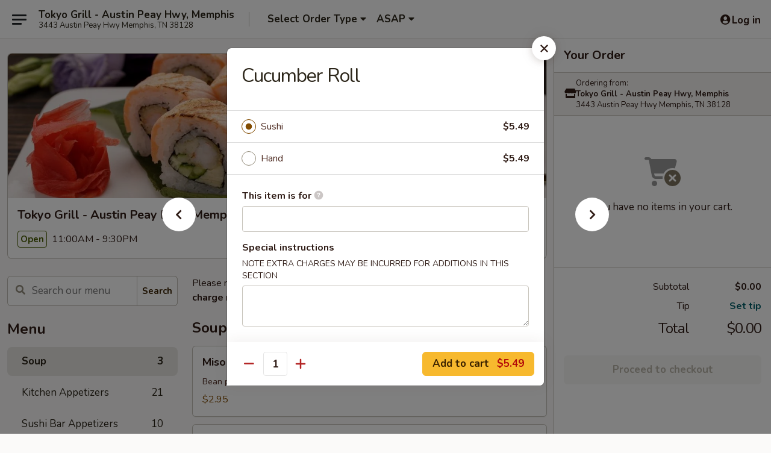

--- FILE ---
content_type: text/html; charset=UTF-8
request_url: https://www.tokyogrillmemphistn.com/order/main/sushi-roll-or-hand-roll/cucumber-roll
body_size: 37715
content:
<!DOCTYPE html>

<html class="no-js css-scroll" lang="en">
	<head>
		<meta charset="utf-8" />
		<meta http-equiv="X-UA-Compatible" content="IE=edge,chrome=1" />

				<title>Tokyo Grill - Austin Peay Hwy, Memphis | Cucumber Roll | Soup</title>
		<meta name="description" content="Order online for takeout: Cucumber Roll from Tokyo Grill - Austin Peay Hwy, Memphis. Serving the best Sushi &amp; Hibachi in Memphis, TN." />		<meta name="keywords" content="tokyo grill, tokyo grill memphis, tokyo grill menu, memphis japanese takeout, memphis japanese food, memphis japanese restaurants, japanese takeout, best japanese food in memphis, japanese restaurants in memphis, japanese restaurants near me, japanese food near me, memphis sushi takeout, memphis sushi, memphis sushi restaurants, sushi takeout, best sushi in memphis, sushi restaurants in memphis, sushi restaurants near me, sushi near me, memphis hibachi takeout, memphis hibachi food, memphis hibachi restaurants, hibachi takeout, best hibachi in memphis, hibachi restaurants in memphis, hibachi restaurants near me, hibachi near me" />		<meta name="viewport" content="width=device-width, initial-scale=1.0">

		<meta property="og:type" content="website">
		<meta property="og:title" content="Tokyo Grill - Austin Peay Hwy, Memphis | Cucumber Roll | Soup">
		<meta property="og:description" content="Order online for takeout: Cucumber Roll from Tokyo Grill - Austin Peay Hwy, Memphis. Serving the best Sushi &amp; Hibachi in Memphis, TN.">

		<meta name="twitter:card" content="summary_large_image">
		<meta name="twitter:title" content="Tokyo Grill - Austin Peay Hwy, Memphis | Cucumber Roll | Soup">
		<meta name="twitter:description" content="Order online for takeout: Cucumber Roll from Tokyo Grill - Austin Peay Hwy, Memphis. Serving the best Sushi &amp; Hibachi in Memphis, TN.">
					<meta property="og:image" content="https://imagedelivery.net/9lr8zq_Jvl7h6OFWqEi9IA/693cbc40-ea55-4afe-d6f0-9e832d85de00/public" />
			<meta name="twitter:image" content="https://imagedelivery.net/9lr8zq_Jvl7h6OFWqEi9IA/693cbc40-ea55-4afe-d6f0-9e832d85de00/public" />
		
		<meta name="apple-mobile-web-app-status-bar-style" content="black">
		<meta name="mobile-web-app-capable" content="yes">
					<link rel="canonical" href="https://www.tokyogrillmemphistn.com/order/main/soup/cucumber-roll"/>
						<link rel="shortcut icon" href="https://imagedelivery.net/9lr8zq_Jvl7h6OFWqEi9IA/d4c82850-1970-4b80-50c1-60f578d53300/public" type="image/png" />
			
		<link type="text/css" rel="stylesheet" href="/min/g=css4.0&amp;1768421684" />
		<link rel="stylesheet" href="//ajax.googleapis.com/ajax/libs/jqueryui/1.10.1/themes/base/minified/jquery-ui.min.css" />
		<link href='//fonts.googleapis.com/css?family=Open+Sans:400italic,400,700' rel='stylesheet' type='text/css' />
		<script src="https://kit.fontawesome.com/a4edb6363d.js" crossorigin="anonymous"></script>

		<style>
								.home_hero, .menu_hero{ background-image: url(https://imagedelivery.net/9lr8zq_Jvl7h6OFWqEi9IA/2bbd1f53-1669-4f33-2526-2cea9275e300/public); }
					@media
					(-webkit-min-device-pixel-ratio: 1.25),
					(min-resolution: 120dpi){
						/* Retina header*/
						.home_hero, .menu_hero{ background-image: url(https://imagedelivery.net/9lr8zq_Jvl7h6OFWqEi9IA/682d981c-8c55-4ea3-cb5d-7ac166cf4400/public); }
					}
															/*body{  } */

					
		</style>

		
		<script type="text/javascript">
			var UrlTag = "tokyogrillmemphis";
			var template = 'defaultv4';
			var formname = 'ordering3';
			var menulink = 'https://www.tokyogrillmemphistn.com/order/main';
			var checkoutlink = 'https://www.tokyogrillmemphistn.com/checkout';
		</script>
		<script>
			/* http://writing.colin-gourlay.com/safely-using-ready-before-including-jquery/ */
			(function(w,d,u){w.readyQ=[];w.bindReadyQ=[];function p(x,y){if(x=="ready"){w.bindReadyQ.push(y);}else{w.readyQ.push(x);}};var a={ready:p,bind:p};w.$=w.jQuery=function(f){if(f===d||f===u){return a}else{p(f)}}})(window,document)
		</script>

		<script type="application/ld+json">{
    "@context": "http://schema.org",
    "@type": "Menu",
    "url": "https://www.tokyogrillmemphistn.com/order/main",
    "mainEntityOfPage": "https://www.tokyogrillmemphistn.com/order/main",
    "inLanguage": "English",
    "name": "Main",
    "description": "Please note: requests for additional items or special preparation may incur an <b>extra charge</b> not calculated on your online order.",
    "hasMenuSection": [
        {
            "@type": "MenuSection",
            "url": "https://www.tokyogrillmemphistn.com/order/main/soup",
            "name": "Soup",
            "hasMenuItem": [
                {
                    "@type": "MenuItem",
                    "name": "Cucumber Roll",
                    "url": "https://www.tokyogrillmemphistn.com/order/main/soup/cucumber-roll"
                }
            ]
        }
    ]
}</script>
<!-- Google Tag Manager -->
<script>
	window.dataLayer = window.dataLayer || [];
	let data = {
		account: 'tokyogrillmemphis',
		context: 'direct',
		templateVersion: 4,
		rid: 66	}
		dataLayer.push(data);
	(function(w,d,s,l,i){w[l]=w[l]||[];w[l].push({'gtm.start':
		new Date().getTime(),event:'gtm.js'});var f=d.getElementsByTagName(s)[0],
		j=d.createElement(s),dl=l!='dataLayer'?'&l='+l:'';j.async=true;j.src=
		'https://www.googletagmanager.com/gtm.js?id='+i+dl;f.parentNode.insertBefore(j,f);
		})(window,document,'script','dataLayer','GTM-K9P93M');

	function gtag() { dataLayer.push(arguments); }
</script>

			<script async src="https://www.googletagmanager.com/gtag/js?id=G-J4VDDPL1ZG"></script>
	
	<script>
		
		gtag('js', new Date());

		
					gtag('config', "G-J4VDDPL1ZG");
			</script>
		<link href="https://fonts.googleapis.com/css?family=Open+Sans:400,600,700|Nunito:400,700" rel="stylesheet" />
	</head>

	<body
		data-event-on:customer_registered="window.location.reload()"
		data-event-on:customer_logged_in="window.location.reload()"
		data-event-on:customer_logged_out="window.location.reload()"
	>
		<a class="skip-to-content-link" href="#main">Skip to content</a>
				<!-- Google Tag Manager (noscript) -->
		<noscript><iframe src="https://www.googletagmanager.com/ns.html?id=GTM-K9P93M" height="0" width="0" style="display:none;visibility:hidden"></iframe></noscript>
		<!-- End Google Tag Manager (noscript) -->
						<!-- wrapper starts -->
		<div class="wrapper">
			<div style="grid-area: header-announcements">
				<div id="upgradeBrowserBanner" class="alert alert-warning mb-0 rounded-0 py-4" style="display:none;">
	<div class="alert-icon"><i class="fas fa-warning" aria-hidden="true"></i></div>
	<div>
		<strong>We're sorry, but the Web browser you are using is not supported.</strong> <br/> Please upgrade your browser or try a different one to use this Website. Supported browsers include:<br/>
		<ul class="list-unstyled">
			<li class="mt-2"><a href="https://www.google.com/chrome" target="_blank" rel="noopener noreferrer" class="simple-link"><i class="fab fa-chrome"></i> Chrome</a></li>
			<li class="mt-2"><a href="https://www.mozilla.com/firefox/upgrade.html" target="_blank" rel="noopener noreferrer" class="simple-link"><i class="fab fa-firefox"></i> Firefox</a></li>
			<li class="mt-2"><a href="https://www.microsoft.com/en-us/windows/microsoft-edge" target="_blank" rel="noopener noreferrer" class="simple-link"><i class="fab fa-edge"></i> Edge</a></li>
			<li class="mt-2"><a href="http://www.apple.com/safari/" target="_blank" rel="noopener noreferrer" class="simple-link"><i class="fab fa-safari"></i> Safari</a></li>
		</ul>
	</div>
</div>
<script>
	var ua = navigator.userAgent;
	var match = ua.match(/Firefox\/([0-9]+)\./);
	var firefoxVersion = match ? parseInt(match[1]) : 1000;
	var match = ua.match(/Chrome\/([0-9]+)\./);
	var chromeVersion = match ? parseInt(match[1]) : 1000;
	var isIE = ua.indexOf('MSIE') > -1 || ua.indexOf('Trident') > -1;
	var upgradeBrowserBanner = document.getElementById('upgradeBrowserBanner');
	var isMatchesSupported = typeof(upgradeBrowserBanner.matches)!="undefined";
	var isEntriesSupported = typeof(Object.entries)!="undefined";
	//Safari version is verified with isEntriesSupported
	if (isIE || !isMatchesSupported || !isEntriesSupported || firefoxVersion <= 46 || chromeVersion <= 53) {
		upgradeBrowserBanner.style.display = 'flex';
	}
</script>				
				<!-- get closed sign if applicable. -->
				
				
							</div>

						<div class="headerAndWtype" style="grid-area: header">
				<!-- Header Starts -->
				<header class="header">
										<div class="d-flex flex-column align-items-start flex-md-row align-items-md-center">
												<div class="logo_name_alt flex-shrink-0 d-flex align-items-center align-self-stretch pe-6 pe-md-0">
							
	<button
		type="button"
		class="eds_button btn btn-outline eds_button--shape-default eds_menu_button"
		data-bs-toggle="offcanvas" data-bs-target="#side-menu" aria-controls="side-menu" aria-label="Main menu"	><span aria-hidden="true"></span> <span aria-hidden="true"></span> <span aria-hidden="true"></span></button>

	
							<div class="d-flex flex-column align-items-center mx-auto align-items-md-start mx-md-0">
								<a
									class="eds-display-text-title-xs text-truncate title-container"
									href="https://www.tokyogrillmemphistn.com"
								>
									Tokyo Grill - Austin Peay Hwy, Memphis								</a>

																	<span class="eds-copy-text-s-regular text-center text-md-start address-container" title="3443 Austin Peay Hwy Memphis, TN 38128">
										3443 Austin Peay Hwy Memphis, TN 38128									</span>
															</div>
						</div>

																			<div class="eds-display-text-title-s d-none d-md-block border-start mx-4" style="width: 0">&nbsp;</div>

							<div class="header_order_options d-flex align-items-center  w-100 p-2p5 p-md-0">
																<div class="what">
									<button
	type="button"
	class="border-0 bg-transparent text-start"
	data-bs-toggle="modal"
	data-bs-target="#modal-order-options"
	aria-expanded="false"
	style="min-height: 44px"
>
	<div class="d-flex align-items-baseline gap-2">
		<div class="otype-name-label eds-copy-text-l-bold text-truncate" style="flex: 1" data-order-type-label>
			Select Order Type		</div>

		<i class="fa fa-fw fa-caret-down"></i>
	</div>

	<div
		class="otype-picker-label otype-address-label eds-interface-text-m-regular text-truncate hidden"
	>
			</div>
</button>

<script>
	$(function() {
		var $autoCompleteInputs = $('[data-autocomplete-address]');
		if ($autoCompleteInputs && $autoCompleteInputs.length) {
			$autoCompleteInputs.each(function() {
				let $input = $(this);
				let $deliveryAddressContainer = $input.parents('.deliveryAddressContainer').first();
				$input.autocomplete({
					source   : addressAC,
					minLength: 3,
					delay    : 300,
					select   : function(event, ui) {
						$.getJSON('/' + UrlTag + '/?form=addresslookup', {
							id: ui.item.id,
						}, function(data) {
							let location = data
							if (location.address.street.endsWith('Trl')) {
								location.address.street = location.address.street.replace('Trl', 'Trail')
							}
							let autoCompleteSuccess = $input.data('autocomplete-success');
							if (autoCompleteSuccess) {
								let autoCompleteSuccessFunction = window[autoCompleteSuccess];
								if (typeof autoCompleteSuccessFunction == "function") {
									autoCompleteSuccessFunction(location);
								}
							}

							let address = location.address

							$('#add-address-city, [data-autocompleted-city]').val(address.city)
							$('#add-address-state, [data-autocompleted-state]').val(address.stateCode)
							$('#add-address-zip, [data-autocompleted-zip]').val(address.postalCode)
							$('#add-address-latitude, [data-autocompleted-latitude]').val(location.position.lat)
							$('#add-address-longitude, [data-autocompleted-longitude]').val(location.position.lng)
							let streetAddress = (address.houseNumber || '') + ' ' + (address.street || '');
							$('#street-address-1, [data-autocompleted-street-address]').val(streetAddress)
							validateAddress($deliveryAddressContainer);
						})
					},
				})
				$input.attr('autocomplete', 'street-address')
			});
		}

		// autocomplete using Address autocomplete
		// jquery autocomplete needs 2 fields: title and value
		// id holds the LocationId which can be used at a later stage to get the coordinate of the selected choice
		function addressAC(query, callback) {
			//we don't actually want to search until they've entered the street number and at least one character
			words = query.term.trim().split(' ')
			if (words.length < 2) {
				return false
			}

			$.getJSON('/' + UrlTag + '/?form=addresssuggest', { q: query.term }, function(data) {
				var addresses = data.items
				addresses = addresses.map(addr => {
					if ((addr.address.label || '').endsWith('Trl')) {
						addr.address.label = addr.address.label.replace('Trl', 'Trail')
					}
					let streetAddress = (addr.address.label || '')
					return {
						label: streetAddress,
						value: streetAddress,
						id   : addr.id,
					}
				})

				return callback(addresses)
			})
		}

				$('[data-address-from-current-loc]').on('click', function(e) {
			let $streetAddressContainer = $(this).parents('.street-address-container').first();
			let $deliveryAddressContainer = $(this).parents('.deliveryAddressContainer').first();
			e.preventDefault();
			if(navigator.geolocation) {
				navigator.geolocation.getCurrentPosition(position => {
					$.getJSON('/' + UrlTag + '/?form=addresssuggest', {
						at: position.coords.latitude + "," + position.coords.longitude
					}, function(data) {
						let location = data.items[0];
						let address = location.address
						$streetAddressContainer.find('.input-street-address').val((address.houseNumber ? address.houseNumber : '') + ' ' + (address.street ? address.street : ''));
						$('#add-address-city').val(address.city ? address.city : '');
						$('#add-address-state').val(address.state ? address.state : '');
						$('#add-address-zip').val(address.postalCode ? address.postalCode : '');
						$('#add-address-latitude').val(location.position.lat ? location.position.lat : '');
						$('#add-address-longitude').val(location.position.lng ? location.position.lng : '');
						validateAddress($deliveryAddressContainer, 0);
					});
				});
			} else {
				alert("Geolocation is not supported by this browser!");
			}
		});
	});

	function autoCompleteSuccess(location)
	{
		if (location && location.address) {
			let address = location.address

			let streetAddress = (address.houseNumber || '') + ' ' + (address.street || '');
			$.ajax({
				url: '/' + UrlTag + '/?form=saveformfields',
				data: {
					'param_full~address_s_n_255': streetAddress + ', ' + address.city + ', ' + address.state,
					'param_street~address_s_n_255': streetAddress,
					'param_city_s_n_90': address.city,
					'param_state_s_n_2': address.state,
					'param_zip~code_z_n_10': address.postalCode,
				}
			});
		}
	}
</script>
								</div>

																									<div class="when showcheck_parent">
																				<div class="ordertimetypes ">
	<button
		type="button"
		class="border-0 bg-transparent text-start loadable-content"
		data-bs-toggle="modal"
		data-bs-target="#modal-order-time"
		aria-expanded="false"
		style="min-height: 44px"
		data-change-label-to-later-date
	>
		<div class="d-flex align-items-baseline gap-2">
			<div class="eds-copy-text-l-bold text-truncate flex-fill" data-otype-time-day>
								ASAP			</div>

			<i class="fa fa-fw fa-caret-down"></i>
		</div>

		<div
			class="otype-picker-label otype-picker-time eds-interface-text-m-regular text-truncate hidden"
			data-otype-time
		>
			Later		</div>
	</button>
</div>
									</div>
															</div>
						
												<div class="position-absolute top-0 end-0 pe-2 py-2p5">
							
	<div id="login-status" >
					
	<button
		type="button"
		class="eds_button btn btn-outline eds_button--shape-default px-2 text-nowrap"
		aria-label="Log in" style="color: currentColor" data-bs-toggle="modal" data-bs-target="#login-modal"	><i
		class="eds_icon fa fa-lg fa-fw fa-user-circle d-block d-lg-none"
		style="font-family: &quot;Font Awesome 5 Pro&quot;; "	></i>

	 <div class="d-none d-lg-flex align-items-baseline gap-2">
	<i
		class="eds_icon fa fa-fw fa-user-circle"
		style="font-family: &quot;Font Awesome 5 Pro&quot;; "	></i>

	<div class="profile-container text-truncate">Log in</div></div></button>

				</div>

							</div>
					</div>

															
	<aside		data-eds-id="69714694ddaeb"
		class="eds_side_menu offcanvas offcanvas-start text-dark "
		tabindex="-1"
				id="side-menu" data-event-on:menu_selected="this.dispatchEvent(new CustomEvent('eds.hide'))" data-event-on:category_selected="this.dispatchEvent(new CustomEvent('eds.hide'))"	>
		
		<div class="eds_side_menu-body offcanvas-body d-flex flex-column p-0 css-scroll">
										<div
					class="eds_side_menu-close position-absolute top-0 end-0 pt-3 pe-3 "
					style="z-index: 1"
				>
					
	<button
		type="button"
		class="eds_button btn btn-outline-secondary eds_button--shape-circle"
		data-bs-dismiss="offcanvas" data-bs-target="[data-eds-id=&quot;69714694ddaeb&quot;]" aria-label="Close"	><i
		class="eds_icon fa fa-fw fa-close"
		style="font-family: &quot;Font Awesome 5 Pro&quot;; "	></i></button>

					</div>
			
			<div class="restaurant-info border-bottom border-light p-3">
							<p class="eds-display-text-title-xs mb-0 me-2 pe-4">Tokyo Grill - Austin Peay Hwy, Memphis</p>

			<div class="eds-copy-text-s-regular me-2 pe-4">
			3443 Austin Peay Hwy Memphis, TN 38128		</div>
						</div>

																	
	<div class="border-bottom border-light p-3">
		
		
			<details
				class="eds_list eds_list--border-none" open				data-menu-id="15900"
									data-event-on:document_ready="this.open = localStorage.getItem('menu-open-15900') !== 'false'"
										onclick="localStorage.setItem('menu-open-15900', !this.open)"
							>
									<summary class="eds-copy-text-l-regular list-unstyled rounded-3 mb-1 " tabindex="0">
						<h2 class="eds-display-text-title-m m-0 p-0">
															
	<i
		class="eds_icon fas fa-fw fa-chevron-right"
		style="font-family: &quot;Font Awesome 5 Pro&quot;; "	></i>

															Menu
						</h2>
					</summary>
										<div class="mb-3"></div>
				
																		
									<a
						class="eds_list-item eds-copy-text-l-regular list-unstyled rounded-3 mb-1 px-3 px-lg-4 py-2p5 d-flex active"
						data-event-on:category_pinned="(category) => $(this).toggleClass('active', category.id === '204105')"
						href="https://www.tokyogrillmemphistn.com/order/main/soup"
						onclick="if (!event.ctrlKey) {
							const currentMenuIsActive = true || $(this).closest('details').find('summary').hasClass('active');
							if (currentMenuIsActive) {
								app.event.emit('category_selected', { id: '204105' });
							} else {
								app.event.emit('menu_selected', { menu_id: '15900', menu_description: &quot;Please note: requests for additional items or special preparation may incur an &lt;b&gt;extra charge&lt;\/b&gt; not calculated on your online order.&quot;, category_id: '204105' });
							}
															return false;
													}"
					>
						Soup													<span class="ms-auto">3</span>
											</a>
									<a
						class="eds_list-item eds-copy-text-l-regular list-unstyled rounded-3 mb-1 px-3 px-lg-4 py-2p5 d-flex "
						data-event-on:category_pinned="(category) => $(this).toggleClass('active', category.id === '204103')"
						href="https://www.tokyogrillmemphistn.com/order/main/kitchen-appetizers"
						onclick="if (!event.ctrlKey) {
							const currentMenuIsActive = true || $(this).closest('details').find('summary').hasClass('active');
							if (currentMenuIsActive) {
								app.event.emit('category_selected', { id: '204103' });
							} else {
								app.event.emit('menu_selected', { menu_id: '15900', menu_description: &quot;Please note: requests for additional items or special preparation may incur an &lt;b&gt;extra charge&lt;\/b&gt; not calculated on your online order.&quot;, category_id: '204103' });
							}
															return false;
													}"
					>
						Kitchen Appetizers													<span class="ms-auto">21</span>
											</a>
									<a
						class="eds_list-item eds-copy-text-l-regular list-unstyled rounded-3 mb-1 px-3 px-lg-4 py-2p5 d-flex "
						data-event-on:category_pinned="(category) => $(this).toggleClass('active', category.id === '204104')"
						href="https://www.tokyogrillmemphistn.com/order/main/sushi-bar-appetizers"
						onclick="if (!event.ctrlKey) {
							const currentMenuIsActive = true || $(this).closest('details').find('summary').hasClass('active');
							if (currentMenuIsActive) {
								app.event.emit('category_selected', { id: '204104' });
							} else {
								app.event.emit('menu_selected', { menu_id: '15900', menu_description: &quot;Please note: requests for additional items or special preparation may incur an &lt;b&gt;extra charge&lt;\/b&gt; not calculated on your online order.&quot;, category_id: '204104' });
							}
															return false;
													}"
					>
						Sushi Bar Appetizers													<span class="ms-auto">10</span>
											</a>
									<a
						class="eds_list-item eds-copy-text-l-regular list-unstyled rounded-3 mb-1 px-3 px-lg-4 py-2p5 d-flex "
						data-event-on:category_pinned="(category) => $(this).toggleClass('active', category.id === '204106')"
						href="https://www.tokyogrillmemphistn.com/order/main/salad"
						onclick="if (!event.ctrlKey) {
							const currentMenuIsActive = true || $(this).closest('details').find('summary').hasClass('active');
							if (currentMenuIsActive) {
								app.event.emit('category_selected', { id: '204106' });
							} else {
								app.event.emit('menu_selected', { menu_id: '15900', menu_description: &quot;Please note: requests for additional items or special preparation may incur an &lt;b&gt;extra charge&lt;\/b&gt; not calculated on your online order.&quot;, category_id: '204106' });
							}
															return false;
													}"
					>
						Salad													<span class="ms-auto">7</span>
											</a>
									<a
						class="eds_list-item eds-copy-text-l-regular list-unstyled rounded-3 mb-1 px-3 px-lg-4 py-2p5 d-flex "
						data-event-on:category_pinned="(category) => $(this).toggleClass('active', category.id === '204115')"
						href="https://www.tokyogrillmemphistn.com/order/main/hibachi-entres"
						onclick="if (!event.ctrlKey) {
							const currentMenuIsActive = true || $(this).closest('details').find('summary').hasClass('active');
							if (currentMenuIsActive) {
								app.event.emit('category_selected', { id: '204115' });
							} else {
								app.event.emit('menu_selected', { menu_id: '15900', menu_description: &quot;Please note: requests for additional items or special preparation may incur an &lt;b&gt;extra charge&lt;\/b&gt; not calculated on your online order.&quot;, category_id: '204115' });
							}
															return false;
													}"
					>
						Hibachi Entrées													<span class="ms-auto">9</span>
											</a>
									<a
						class="eds_list-item eds-copy-text-l-regular list-unstyled rounded-3 mb-1 px-3 px-lg-4 py-2p5 d-flex "
						data-event-on:category_pinned="(category) => $(this).toggleClass('active', category.id === '204116')"
						href="https://www.tokyogrillmemphistn.com/order/main/hibachi-combo-meals"
						onclick="if (!event.ctrlKey) {
							const currentMenuIsActive = true || $(this).closest('details').find('summary').hasClass('active');
							if (currentMenuIsActive) {
								app.event.emit('category_selected', { id: '204116' });
							} else {
								app.event.emit('menu_selected', { menu_id: '15900', menu_description: &quot;Please note: requests for additional items or special preparation may incur an &lt;b&gt;extra charge&lt;\/b&gt; not calculated on your online order.&quot;, category_id: '204116' });
							}
															return false;
													}"
					>
						Hibachi Combo Meals													<span class="ms-auto">15</span>
											</a>
									<a
						class="eds_list-item eds-copy-text-l-regular list-unstyled rounded-3 mb-1 px-3 px-lg-4 py-2p5 d-flex "
						data-event-on:category_pinned="(category) => $(this).toggleClass('active', category.id === '204122')"
						href="https://www.tokyogrillmemphistn.com/order/main/side-items"
						onclick="if (!event.ctrlKey) {
							const currentMenuIsActive = true || $(this).closest('details').find('summary').hasClass('active');
							if (currentMenuIsActive) {
								app.event.emit('category_selected', { id: '204122' });
							} else {
								app.event.emit('menu_selected', { menu_id: '15900', menu_description: &quot;Please note: requests for additional items or special preparation may incur an &lt;b&gt;extra charge&lt;\/b&gt; not calculated on your online order.&quot;, category_id: '204122' });
							}
															return false;
													}"
					>
						Side Items													<span class="ms-auto">11</span>
											</a>
									<a
						class="eds_list-item eds-copy-text-l-regular list-unstyled rounded-3 mb-1 px-3 px-lg-4 py-2p5 d-flex "
						data-event-on:category_pinned="(category) => $(this).toggleClass('active', category.id === '204117')"
						href="https://www.tokyogrillmemphistn.com/order/main/kitchen-entres"
						onclick="if (!event.ctrlKey) {
							const currentMenuIsActive = true || $(this).closest('details').find('summary').hasClass('active');
							if (currentMenuIsActive) {
								app.event.emit('category_selected', { id: '204117' });
							} else {
								app.event.emit('menu_selected', { menu_id: '15900', menu_description: &quot;Please note: requests for additional items or special preparation may incur an &lt;b&gt;extra charge&lt;\/b&gt; not calculated on your online order.&quot;, category_id: '204117' });
							}
															return false;
													}"
					>
						Kitchen Entrées													<span class="ms-auto">4</span>
											</a>
									<a
						class="eds_list-item eds-copy-text-l-regular list-unstyled rounded-3 mb-1 px-3 px-lg-4 py-2p5 d-flex "
						data-event-on:category_pinned="(category) => $(this).toggleClass('active', category.id === '204118')"
						href="https://www.tokyogrillmemphistn.com/order/main/hibachi-kids-meal"
						onclick="if (!event.ctrlKey) {
							const currentMenuIsActive = true || $(this).closest('details').find('summary').hasClass('active');
							if (currentMenuIsActive) {
								app.event.emit('category_selected', { id: '204118' });
							} else {
								app.event.emit('menu_selected', { menu_id: '15900', menu_description: &quot;Please note: requests for additional items or special preparation may incur an &lt;b&gt;extra charge&lt;\/b&gt; not calculated on your online order.&quot;, category_id: '204118' });
							}
															return false;
													}"
					>
						Hibachi Kids Meal													<span class="ms-auto">10</span>
											</a>
									<a
						class="eds_list-item eds-copy-text-l-regular list-unstyled rounded-3 mb-1 px-3 px-lg-4 py-2p5 d-flex "
						data-event-on:category_pinned="(category) => $(this).toggleClass('active', category.id === '204119')"
						href="https://www.tokyogrillmemphistn.com/order/main/katsu"
						onclick="if (!event.ctrlKey) {
							const currentMenuIsActive = true || $(this).closest('details').find('summary').hasClass('active');
							if (currentMenuIsActive) {
								app.event.emit('category_selected', { id: '204119' });
							} else {
								app.event.emit('menu_selected', { menu_id: '15900', menu_description: &quot;Please note: requests for additional items or special preparation may incur an &lt;b&gt;extra charge&lt;\/b&gt; not calculated on your online order.&quot;, category_id: '204119' });
							}
															return false;
													}"
					>
						Katsu													<span class="ms-auto">2</span>
											</a>
									<a
						class="eds_list-item eds-copy-text-l-regular list-unstyled rounded-3 mb-1 px-3 px-lg-4 py-2p5 d-flex "
						data-event-on:category_pinned="(category) => $(this).toggleClass('active', category.id === '204107')"
						href="https://www.tokyogrillmemphistn.com/order/main/fried-rice"
						onclick="if (!event.ctrlKey) {
							const currentMenuIsActive = true || $(this).closest('details').find('summary').hasClass('active');
							if (currentMenuIsActive) {
								app.event.emit('category_selected', { id: '204107' });
							} else {
								app.event.emit('menu_selected', { menu_id: '15900', menu_description: &quot;Please note: requests for additional items or special preparation may incur an &lt;b&gt;extra charge&lt;\/b&gt; not calculated on your online order.&quot;, category_id: '204107' });
							}
															return false;
													}"
					>
						Fried Rice													<span class="ms-auto">7</span>
											</a>
									<a
						class="eds_list-item eds-copy-text-l-regular list-unstyled rounded-3 mb-1 px-3 px-lg-4 py-2p5 d-flex "
						data-event-on:category_pinned="(category) => $(this).toggleClass('active', category.id === '204108')"
						href="https://www.tokyogrillmemphistn.com/order/main/hot-pot"
						onclick="if (!event.ctrlKey) {
							const currentMenuIsActive = true || $(this).closest('details').find('summary').hasClass('active');
							if (currentMenuIsActive) {
								app.event.emit('category_selected', { id: '204108' });
							} else {
								app.event.emit('menu_selected', { menu_id: '15900', menu_description: &quot;Please note: requests for additional items or special preparation may incur an &lt;b&gt;extra charge&lt;\/b&gt; not calculated on your online order.&quot;, category_id: '204108' });
							}
															return false;
													}"
					>
						Hot Pot													<span class="ms-auto">2</span>
											</a>
									<a
						class="eds_list-item eds-copy-text-l-regular list-unstyled rounded-3 mb-1 px-3 px-lg-4 py-2p5 d-flex "
						data-event-on:category_pinned="(category) => $(this).toggleClass('active', category.id === '204109')"
						href="https://www.tokyogrillmemphistn.com/order/main/yaki-udon-noodle"
						onclick="if (!event.ctrlKey) {
							const currentMenuIsActive = true || $(this).closest('details').find('summary').hasClass('active');
							if (currentMenuIsActive) {
								app.event.emit('category_selected', { id: '204109' });
							} else {
								app.event.emit('menu_selected', { menu_id: '15900', menu_description: &quot;Please note: requests for additional items or special preparation may incur an &lt;b&gt;extra charge&lt;\/b&gt; not calculated on your online order.&quot;, category_id: '204109' });
							}
															return false;
													}"
					>
						Yaki Udon / Noodle													<span class="ms-auto">6</span>
											</a>
									<a
						class="eds_list-item eds-copy-text-l-regular list-unstyled rounded-3 mb-1 px-3 px-lg-4 py-2p5 d-flex "
						data-event-on:category_pinned="(category) => $(this).toggleClass('active', category.id === '204120')"
						href="https://www.tokyogrillmemphistn.com/order/main/donburi"
						onclick="if (!event.ctrlKey) {
							const currentMenuIsActive = true || $(this).closest('details').find('summary').hasClass('active');
							if (currentMenuIsActive) {
								app.event.emit('category_selected', { id: '204120' });
							} else {
								app.event.emit('menu_selected', { menu_id: '15900', menu_description: &quot;Please note: requests for additional items or special preparation may incur an &lt;b&gt;extra charge&lt;\/b&gt; not calculated on your online order.&quot;, category_id: '204120' });
							}
															return false;
													}"
					>
						Donburi													<span class="ms-auto">5</span>
											</a>
									<a
						class="eds_list-item eds-copy-text-l-regular list-unstyled rounded-3 mb-1 px-3 px-lg-4 py-2p5 d-flex "
						data-event-on:category_pinned="(category) => $(this).toggleClass('active', category.id === '204121')"
						href="https://www.tokyogrillmemphistn.com/order/main/bento-box"
						onclick="if (!event.ctrlKey) {
							const currentMenuIsActive = true || $(this).closest('details').find('summary').hasClass('active');
							if (currentMenuIsActive) {
								app.event.emit('category_selected', { id: '204121' });
							} else {
								app.event.emit('menu_selected', { menu_id: '15900', menu_description: &quot;Please note: requests for additional items or special preparation may incur an &lt;b&gt;extra charge&lt;\/b&gt; not calculated on your online order.&quot;, category_id: '204121' });
							}
															return false;
													}"
					>
						Bento Box													<span class="ms-auto">12</span>
											</a>
									<a
						class="eds_list-item eds-copy-text-l-regular list-unstyled rounded-3 mb-1 px-3 px-lg-4 py-2p5 d-flex "
						data-event-on:category_pinned="(category) => $(this).toggleClass('active', category.id === '204110')"
						href="https://www.tokyogrillmemphistn.com/order/main/a-la-carte-sushi-sashimi"
						onclick="if (!event.ctrlKey) {
							const currentMenuIsActive = true || $(this).closest('details').find('summary').hasClass('active');
							if (currentMenuIsActive) {
								app.event.emit('category_selected', { id: '204110' });
							} else {
								app.event.emit('menu_selected', { menu_id: '15900', menu_description: &quot;Please note: requests for additional items or special preparation may incur an &lt;b&gt;extra charge&lt;\/b&gt; not calculated on your online order.&quot;, category_id: '204110' });
							}
															return false;
													}"
					>
						A La Carte Sushi / Sashimi													<span class="ms-auto">13</span>
											</a>
									<a
						class="eds_list-item eds-copy-text-l-regular list-unstyled rounded-3 mb-1 px-3 px-lg-4 py-2p5 d-flex "
						data-event-on:category_pinned="(category) => $(this).toggleClass('active', category.id === '204111')"
						href="https://www.tokyogrillmemphistn.com/order/main/sushi-roll-hand-roll"
						onclick="if (!event.ctrlKey) {
							const currentMenuIsActive = true || $(this).closest('details').find('summary').hasClass('active');
							if (currentMenuIsActive) {
								app.event.emit('category_selected', { id: '204111' });
							} else {
								app.event.emit('menu_selected', { menu_id: '15900', menu_description: &quot;Please note: requests for additional items or special preparation may incur an &lt;b&gt;extra charge&lt;\/b&gt; not calculated on your online order.&quot;, category_id: '204111' });
							}
															return false;
													}"
					>
						Sushi Roll / Hand Roll													<span class="ms-auto">36</span>
											</a>
									<a
						class="eds_list-item eds-copy-text-l-regular list-unstyled rounded-3 mb-1 px-3 px-lg-4 py-2p5 d-flex "
						data-event-on:category_pinned="(category) => $(this).toggleClass('active', category.id === '261231')"
						href="https://www.tokyogrillmemphistn.com/order/main/special-deep-fried-suhi-roll"
						onclick="if (!event.ctrlKey) {
							const currentMenuIsActive = true || $(this).closest('details').find('summary').hasClass('active');
							if (currentMenuIsActive) {
								app.event.emit('category_selected', { id: '261231' });
							} else {
								app.event.emit('menu_selected', { menu_id: '15900', menu_description: &quot;Please note: requests for additional items or special preparation may incur an &lt;b&gt;extra charge&lt;\/b&gt; not calculated on your online order.&quot;, category_id: '261231' });
							}
															return false;
													}"
					>
						Special Deep Fried Suhi Roll													<span class="ms-auto">7</span>
											</a>
									<a
						class="eds_list-item eds-copy-text-l-regular list-unstyled rounded-3 mb-1 px-3 px-lg-4 py-2p5 d-flex "
						data-event-on:category_pinned="(category) => $(this).toggleClass('active', category.id === '204112')"
						href="https://www.tokyogrillmemphistn.com/order/main/special-roll"
						onclick="if (!event.ctrlKey) {
							const currentMenuIsActive = true || $(this).closest('details').find('summary').hasClass('active');
							if (currentMenuIsActive) {
								app.event.emit('category_selected', { id: '204112' });
							} else {
								app.event.emit('menu_selected', { menu_id: '15900', menu_description: &quot;Please note: requests for additional items or special preparation may incur an &lt;b&gt;extra charge&lt;\/b&gt; not calculated on your online order.&quot;, category_id: '204112' });
							}
															return false;
													}"
					>
						Special Roll													<span class="ms-auto">32</span>
											</a>
									<a
						class="eds_list-item eds-copy-text-l-regular list-unstyled rounded-3 mb-1 px-3 px-lg-4 py-2p5 d-flex "
						data-event-on:category_pinned="(category) => $(this).toggleClass('active', category.id === '204114')"
						href="https://www.tokyogrillmemphistn.com/order/main/party-sushi"
						onclick="if (!event.ctrlKey) {
							const currentMenuIsActive = true || $(this).closest('details').find('summary').hasClass('active');
							if (currentMenuIsActive) {
								app.event.emit('category_selected', { id: '204114' });
							} else {
								app.event.emit('menu_selected', { menu_id: '15900', menu_description: &quot;Please note: requests for additional items or special preparation may incur an &lt;b&gt;extra charge&lt;\/b&gt; not calculated on your online order.&quot;, category_id: '204114' });
							}
															return false;
													}"
					>
						Party Sushi													<span class="ms-auto">5</span>
											</a>
									<a
						class="eds_list-item eds-copy-text-l-regular list-unstyled rounded-3 mb-1 px-3 px-lg-4 py-2p5 d-flex "
						data-event-on:category_pinned="(category) => $(this).toggleClass('active', category.id === '204113')"
						href="https://www.tokyogrillmemphistn.com/order/main/combination"
						onclick="if (!event.ctrlKey) {
							const currentMenuIsActive = true || $(this).closest('details').find('summary').hasClass('active');
							if (currentMenuIsActive) {
								app.event.emit('category_selected', { id: '204113' });
							} else {
								app.event.emit('menu_selected', { menu_id: '15900', menu_description: &quot;Please note: requests for additional items or special preparation may incur an &lt;b&gt;extra charge&lt;\/b&gt; not calculated on your online order.&quot;, category_id: '204113' });
							}
															return false;
													}"
					>
						Combination													<span class="ms-auto">21</span>
											</a>
							</details>
		
			</div>

						
																	<nav>
							<ul class="eds_list eds_list--border-none border-bottom">
	<li class="eds_list-item">
		<a class="d-block p-3 " href="https://www.tokyogrillmemphistn.com">
			Home		</a>
	</li>

		
	
			<li class="eds_list-item">
			<a class="d-block p-3 " href="https://www.tokyogrillmemphistn.com/locationinfo">
				Location &amp; Hours			</a>
		</li>
	
	<li class="eds_list-item">
		<a class="d-block p-3 " href="https://www.tokyogrillmemphistn.com/contact">
			Contact
		</a>
	</li>
</ul>
						</nav>

												<div class="eds-copy-text-s-regular p-3 d-lg-none">
							
<ul class="list-unstyled d-flex gap-2">
						<li><a href="https://www.yelp.com/biz/tokyo-grill-memphis-15" target="new" aria-label="Opens in new tab" title="Opens in new tab" class="icon" title="Yelp"><i class="fab fa-yelp"></i><span class="sr-only">Yelp</span></a></li>
									<li><a href="https://www.tripadvisor.com/Restaurant_Review-g55197-d23869052-Reviews-Toyko_Grill-Memphis_Tennessee.html" target="new" aria-label="Opens in new tab" title="Opens in new tab" class="icon" title="TripAdvisor"><i class="fak fa-tripadvisor"></i><span class="sr-only">TripAdvisor</span></a></li>
				</ul>

<div><a href="http://chinesemenuonline.com">&copy; 2026 Online Ordering by Chinese Menu Online</a></div>
	<div>Explore the top Sushi & Hibachi food spots in Memphis with <a href="https://www.springroll.com" target="_blank" title="Opens in new tab" aria-label="Opens in new tab">Springroll</a></div>

<ul class="list-unstyled mb-0 pt-3">
	<li><a href="https://www.tokyogrillmemphistn.com/reportbug">Technical Support</a></li>
	<li><a href="https://www.tokyogrillmemphistn.com/privacy">Privacy Policy</a></li>
	<li><a href="https://www.tokyogrillmemphistn.com/tos">Terms of Service</a></li>
	<li><a href="https://www.tokyogrillmemphistn.com/accessibility">Accessibility</a></li>
</ul>

This site is protected by reCAPTCHA and the Google <a href="https://policies.google.com/privacy">Privacy Policy</a> and <a href="https://policies.google.com/terms">Terms of Service</a> apply.
						</div>		</div>

		<script>
		{
			const container = document.querySelector('[data-eds-id="69714694ddaeb"]');

						['show', 'hide', 'toggle', 'dispose'].forEach((eventName) => {
				container.addEventListener(`eds.${eventName}`, (e) => {
					bootstrap.Offcanvas.getOrCreateInstance(container)[eventName](
						...(Array.isArray(e.detail) ? e.detail : [e.detail])
					);
				});
			});
		}
		</script>
	</aside>

					</header>
			</div>

										<div class="container p-0" style="grid-area: hero">
					<section class="hero">
												<div class="menu_hero backbgbox position-relative" role="img" aria-label="Image of food offered at the restaurant">
									<div class="logo">
		<a class="logo-image" href="https://www.tokyogrillmemphistn.com">
			<img
				src="https://imagedelivery.net/9lr8zq_Jvl7h6OFWqEi9IA/693cbc40-ea55-4afe-d6f0-9e832d85de00/public"
				srcset="https://imagedelivery.net/9lr8zq_Jvl7h6OFWqEi9IA/693cbc40-ea55-4afe-d6f0-9e832d85de00/public 1x, https://imagedelivery.net/9lr8zq_Jvl7h6OFWqEi9IA/693cbc40-ea55-4afe-d6f0-9e832d85de00/public 2x"				alt="Home"
			/>
		</a>
	</div>
						</div>

													<div class="p-3">
								<div class="pb-1">
									<h1 role="heading" aria-level="2" class="eds-display-text-title-s m-0 p-0">Tokyo Grill - Austin Peay Hwy, Memphis</h1>
																	</div>

								<div class="d-sm-flex align-items-baseline">
																			<div class="mt-2">
											
	<span
		class="eds_label eds_label--variant-success eds-interface-text-m-bold me-1 text-nowrap"
			>
		Open	</span>

	11:00AM - 9:30PM										</div>
									
									<div class="d-flex gap-2 ms-sm-auto mt-2">
																					
					<a
				class="eds_button btn btn-outline-secondary btn-sm col text-nowrap"
				href="https://www.tokyogrillmemphistn.com/locationinfo?lid=13078"
							>
				
	<i
		class="eds_icon fa fa-fw fa-info-circle"
		style="font-family: &quot;Font Awesome 5 Pro&quot;; "	></i>

	 Store info			</a>
		
												
																					
		<a
			class="eds_button btn btn-outline-secondary btn-sm col d-lg-none text-nowrap"
			href="tel:(901) 791-2916"
					>
			
	<i
		class="eds_icon fa fa-fw fa-phone"
		style="font-family: &quot;Font Awesome 5 Pro&quot;; transform: scale(-1, 1); "	></i>

	 Call us		</a>

												
																			</div>
								</div>
							</div>
											</section>
				</div>
			
						
										<div
					class="fixed_submit d-lg-none hidden pwa-pb-md-down"
					data-event-on:cart_updated="({ items }) => $(this).toggleClass('hidden', !items)"
				>
					<div
						data-async-on-event="order_type_updated, cart_updated"
						data-async-action="https://www.tokyogrillmemphistn.com//ajax/?form=minimum_order_value_warning&component=add_more"
						data-async-method="get"
					>
											</div>

					<div class="p-3">
						<button class="btn btn-primary btn-lg w-100" onclick="app.event.emit('show_cart')">
							View cart							<span
								class="eds-interface-text-m-regular"
								data-event-on:cart_updated="({ items, subtotal }) => {
									$(this).text(`(${items} ${items === 1 ? 'item' : 'items'}, ${subtotal})`);
								}"
							>
								(0 items, $0.00)
							</span>
						</button>
					</div>
				</div>
			
									<!-- Header ends -->
<main class="main_content menucategory_page pb-5" id="main">
	<div class="container">
		
		<div class="row menu_wrapper menu_category_wrapper menu_wrapper--no-menu-tabs">
			<section class="col-xl-4 d-none d-xl-block">
				
				<div id="location-menu" data-event-on:menu_items_loaded="$(this).stickySidebar('updateSticky')">
					
		<form
			method="GET"
			role="search"
			action="https://www.tokyogrillmemphistn.com/search"
			class="d-none d-xl-block mb-4"			novalidate
			onsubmit="if (!this.checkValidity()) event.preventDefault()"
		>
			<div class="position-relative">
				
	<label
		data-eds-id="69714694de57d"
		class="eds_formfield eds_formfield--size-large eds_formfield--variant-primary eds-copy-text-m-regular w-100"
		class="w-100"	>
		
		<div class="position-relative d-flex flex-column">
							<div class="eds_formfield-error eds-interface-text-m-bold" style="order: 1000"></div>
			
							<div class="eds_formfield-icon">
					<i
		class="eds_icon fa fa-fw fa-search"
		style="font-family: &quot;Font Awesome 5 Pro&quot;; "	></i>				</div>
										<input
					type="search"
					class="eds-copy-text-l-regular  "
										placeholder="Search our menu" name="search" autocomplete="off" spellcheck="false" value="" required aria-label="Search our menu" style="padding-right: 4.5rem; padding-left: 2.5rem;"				/>

				
							
			
	<i
		class="eds_icon fa fa-fw eds_formfield-validation"
		style="font-family: &quot;Font Awesome 5 Pro&quot;; "	></i>

	
					</div>

		
		<script>
		{
			const container = document.querySelector('[data-eds-id="69714694de57d"]');
			const input = container.querySelector('input, textarea, select');
			const error = container.querySelector('.eds_formfield-error');

			
						input.addEventListener('eds.validation.reset', () => {
				input.removeAttribute('data-validation');
				input.setCustomValidity('');
				error.innerHTML = '';
			});

						input.addEventListener('eds.validation.hide', () => {
				input.removeAttribute('data-validation');
			});

						input.addEventListener('eds.validation.success', (e) => {
				input.setCustomValidity('');
				input.setAttribute('data-validation', '');
				error.innerHTML = '';
			});

						input.addEventListener('eds.validation.warning', (e) => {
				input.setCustomValidity('');
				input.setAttribute('data-validation', '');
				error.innerHTML = e.detail;
			});

						input.addEventListener('eds.validation.error', (e) => {
				input.setCustomValidity(e.detail);
				input.checkValidity(); 				input.setAttribute('data-validation', '');
			});

			input.addEventListener('invalid', (e) => {
				error.innerHTML = input.validationMessage;
			});

								}
		</script>
	</label>

	
				<div class="position-absolute top-0 end-0">
					
	<button
		type="submit"
		class="eds_button btn btn-outline-secondary btn-sm eds_button--shape-default align-self-baseline rounded-0 rounded-end px-2"
		style="height: 50px; --bs-border-radius: 6px"	>Search</button>

					</div>
			</div>
		</form>

												
	<div >
		
		
			<details
				class="eds_list eds_list--border-none" open				data-menu-id="15900"
							>
									<summary class="eds-copy-text-l-regular list-unstyled rounded-3 mb-1 pe-none" tabindex="0">
						<h2 class="eds-display-text-title-m m-0 p-0">
														Menu
						</h2>
					</summary>
										<div class="mb-3"></div>
				
																		
									<a
						class="eds_list-item eds-copy-text-l-regular list-unstyled rounded-3 mb-1 px-3 px-lg-4 py-2p5 d-flex active"
						data-event-on:category_pinned="(category) => $(this).toggleClass('active', category.id === '204105')"
						href="https://www.tokyogrillmemphistn.com/order/main/soup"
						onclick="if (!event.ctrlKey) {
							const currentMenuIsActive = true || $(this).closest('details').find('summary').hasClass('active');
							if (currentMenuIsActive) {
								app.event.emit('category_selected', { id: '204105' });
							} else {
								app.event.emit('menu_selected', { menu_id: '15900', menu_description: &quot;Please note: requests for additional items or special preparation may incur an &lt;b&gt;extra charge&lt;\/b&gt; not calculated on your online order.&quot;, category_id: '204105' });
							}
															return false;
													}"
					>
						Soup													<span class="ms-auto">3</span>
											</a>
									<a
						class="eds_list-item eds-copy-text-l-regular list-unstyled rounded-3 mb-1 px-3 px-lg-4 py-2p5 d-flex "
						data-event-on:category_pinned="(category) => $(this).toggleClass('active', category.id === '204103')"
						href="https://www.tokyogrillmemphistn.com/order/main/kitchen-appetizers"
						onclick="if (!event.ctrlKey) {
							const currentMenuIsActive = true || $(this).closest('details').find('summary').hasClass('active');
							if (currentMenuIsActive) {
								app.event.emit('category_selected', { id: '204103' });
							} else {
								app.event.emit('menu_selected', { menu_id: '15900', menu_description: &quot;Please note: requests for additional items or special preparation may incur an &lt;b&gt;extra charge&lt;\/b&gt; not calculated on your online order.&quot;, category_id: '204103' });
							}
															return false;
													}"
					>
						Kitchen Appetizers													<span class="ms-auto">21</span>
											</a>
									<a
						class="eds_list-item eds-copy-text-l-regular list-unstyled rounded-3 mb-1 px-3 px-lg-4 py-2p5 d-flex "
						data-event-on:category_pinned="(category) => $(this).toggleClass('active', category.id === '204104')"
						href="https://www.tokyogrillmemphistn.com/order/main/sushi-bar-appetizers"
						onclick="if (!event.ctrlKey) {
							const currentMenuIsActive = true || $(this).closest('details').find('summary').hasClass('active');
							if (currentMenuIsActive) {
								app.event.emit('category_selected', { id: '204104' });
							} else {
								app.event.emit('menu_selected', { menu_id: '15900', menu_description: &quot;Please note: requests for additional items or special preparation may incur an &lt;b&gt;extra charge&lt;\/b&gt; not calculated on your online order.&quot;, category_id: '204104' });
							}
															return false;
													}"
					>
						Sushi Bar Appetizers													<span class="ms-auto">10</span>
											</a>
									<a
						class="eds_list-item eds-copy-text-l-regular list-unstyled rounded-3 mb-1 px-3 px-lg-4 py-2p5 d-flex "
						data-event-on:category_pinned="(category) => $(this).toggleClass('active', category.id === '204106')"
						href="https://www.tokyogrillmemphistn.com/order/main/salad"
						onclick="if (!event.ctrlKey) {
							const currentMenuIsActive = true || $(this).closest('details').find('summary').hasClass('active');
							if (currentMenuIsActive) {
								app.event.emit('category_selected', { id: '204106' });
							} else {
								app.event.emit('menu_selected', { menu_id: '15900', menu_description: &quot;Please note: requests for additional items or special preparation may incur an &lt;b&gt;extra charge&lt;\/b&gt; not calculated on your online order.&quot;, category_id: '204106' });
							}
															return false;
													}"
					>
						Salad													<span class="ms-auto">7</span>
											</a>
									<a
						class="eds_list-item eds-copy-text-l-regular list-unstyled rounded-3 mb-1 px-3 px-lg-4 py-2p5 d-flex "
						data-event-on:category_pinned="(category) => $(this).toggleClass('active', category.id === '204115')"
						href="https://www.tokyogrillmemphistn.com/order/main/hibachi-entres"
						onclick="if (!event.ctrlKey) {
							const currentMenuIsActive = true || $(this).closest('details').find('summary').hasClass('active');
							if (currentMenuIsActive) {
								app.event.emit('category_selected', { id: '204115' });
							} else {
								app.event.emit('menu_selected', { menu_id: '15900', menu_description: &quot;Please note: requests for additional items or special preparation may incur an &lt;b&gt;extra charge&lt;\/b&gt; not calculated on your online order.&quot;, category_id: '204115' });
							}
															return false;
													}"
					>
						Hibachi Entrées													<span class="ms-auto">9</span>
											</a>
									<a
						class="eds_list-item eds-copy-text-l-regular list-unstyled rounded-3 mb-1 px-3 px-lg-4 py-2p5 d-flex "
						data-event-on:category_pinned="(category) => $(this).toggleClass('active', category.id === '204116')"
						href="https://www.tokyogrillmemphistn.com/order/main/hibachi-combo-meals"
						onclick="if (!event.ctrlKey) {
							const currentMenuIsActive = true || $(this).closest('details').find('summary').hasClass('active');
							if (currentMenuIsActive) {
								app.event.emit('category_selected', { id: '204116' });
							} else {
								app.event.emit('menu_selected', { menu_id: '15900', menu_description: &quot;Please note: requests for additional items or special preparation may incur an &lt;b&gt;extra charge&lt;\/b&gt; not calculated on your online order.&quot;, category_id: '204116' });
							}
															return false;
													}"
					>
						Hibachi Combo Meals													<span class="ms-auto">15</span>
											</a>
									<a
						class="eds_list-item eds-copy-text-l-regular list-unstyled rounded-3 mb-1 px-3 px-lg-4 py-2p5 d-flex "
						data-event-on:category_pinned="(category) => $(this).toggleClass('active', category.id === '204122')"
						href="https://www.tokyogrillmemphistn.com/order/main/side-items"
						onclick="if (!event.ctrlKey) {
							const currentMenuIsActive = true || $(this).closest('details').find('summary').hasClass('active');
							if (currentMenuIsActive) {
								app.event.emit('category_selected', { id: '204122' });
							} else {
								app.event.emit('menu_selected', { menu_id: '15900', menu_description: &quot;Please note: requests for additional items or special preparation may incur an &lt;b&gt;extra charge&lt;\/b&gt; not calculated on your online order.&quot;, category_id: '204122' });
							}
															return false;
													}"
					>
						Side Items													<span class="ms-auto">11</span>
											</a>
									<a
						class="eds_list-item eds-copy-text-l-regular list-unstyled rounded-3 mb-1 px-3 px-lg-4 py-2p5 d-flex "
						data-event-on:category_pinned="(category) => $(this).toggleClass('active', category.id === '204117')"
						href="https://www.tokyogrillmemphistn.com/order/main/kitchen-entres"
						onclick="if (!event.ctrlKey) {
							const currentMenuIsActive = true || $(this).closest('details').find('summary').hasClass('active');
							if (currentMenuIsActive) {
								app.event.emit('category_selected', { id: '204117' });
							} else {
								app.event.emit('menu_selected', { menu_id: '15900', menu_description: &quot;Please note: requests for additional items or special preparation may incur an &lt;b&gt;extra charge&lt;\/b&gt; not calculated on your online order.&quot;, category_id: '204117' });
							}
															return false;
													}"
					>
						Kitchen Entrées													<span class="ms-auto">4</span>
											</a>
									<a
						class="eds_list-item eds-copy-text-l-regular list-unstyled rounded-3 mb-1 px-3 px-lg-4 py-2p5 d-flex "
						data-event-on:category_pinned="(category) => $(this).toggleClass('active', category.id === '204118')"
						href="https://www.tokyogrillmemphistn.com/order/main/hibachi-kids-meal"
						onclick="if (!event.ctrlKey) {
							const currentMenuIsActive = true || $(this).closest('details').find('summary').hasClass('active');
							if (currentMenuIsActive) {
								app.event.emit('category_selected', { id: '204118' });
							} else {
								app.event.emit('menu_selected', { menu_id: '15900', menu_description: &quot;Please note: requests for additional items or special preparation may incur an &lt;b&gt;extra charge&lt;\/b&gt; not calculated on your online order.&quot;, category_id: '204118' });
							}
															return false;
													}"
					>
						Hibachi Kids Meal													<span class="ms-auto">10</span>
											</a>
									<a
						class="eds_list-item eds-copy-text-l-regular list-unstyled rounded-3 mb-1 px-3 px-lg-4 py-2p5 d-flex "
						data-event-on:category_pinned="(category) => $(this).toggleClass('active', category.id === '204119')"
						href="https://www.tokyogrillmemphistn.com/order/main/katsu"
						onclick="if (!event.ctrlKey) {
							const currentMenuIsActive = true || $(this).closest('details').find('summary').hasClass('active');
							if (currentMenuIsActive) {
								app.event.emit('category_selected', { id: '204119' });
							} else {
								app.event.emit('menu_selected', { menu_id: '15900', menu_description: &quot;Please note: requests for additional items or special preparation may incur an &lt;b&gt;extra charge&lt;\/b&gt; not calculated on your online order.&quot;, category_id: '204119' });
							}
															return false;
													}"
					>
						Katsu													<span class="ms-auto">2</span>
											</a>
									<a
						class="eds_list-item eds-copy-text-l-regular list-unstyled rounded-3 mb-1 px-3 px-lg-4 py-2p5 d-flex "
						data-event-on:category_pinned="(category) => $(this).toggleClass('active', category.id === '204107')"
						href="https://www.tokyogrillmemphistn.com/order/main/fried-rice"
						onclick="if (!event.ctrlKey) {
							const currentMenuIsActive = true || $(this).closest('details').find('summary').hasClass('active');
							if (currentMenuIsActive) {
								app.event.emit('category_selected', { id: '204107' });
							} else {
								app.event.emit('menu_selected', { menu_id: '15900', menu_description: &quot;Please note: requests for additional items or special preparation may incur an &lt;b&gt;extra charge&lt;\/b&gt; not calculated on your online order.&quot;, category_id: '204107' });
							}
															return false;
													}"
					>
						Fried Rice													<span class="ms-auto">7</span>
											</a>
									<a
						class="eds_list-item eds-copy-text-l-regular list-unstyled rounded-3 mb-1 px-3 px-lg-4 py-2p5 d-flex "
						data-event-on:category_pinned="(category) => $(this).toggleClass('active', category.id === '204108')"
						href="https://www.tokyogrillmemphistn.com/order/main/hot-pot"
						onclick="if (!event.ctrlKey) {
							const currentMenuIsActive = true || $(this).closest('details').find('summary').hasClass('active');
							if (currentMenuIsActive) {
								app.event.emit('category_selected', { id: '204108' });
							} else {
								app.event.emit('menu_selected', { menu_id: '15900', menu_description: &quot;Please note: requests for additional items or special preparation may incur an &lt;b&gt;extra charge&lt;\/b&gt; not calculated on your online order.&quot;, category_id: '204108' });
							}
															return false;
													}"
					>
						Hot Pot													<span class="ms-auto">2</span>
											</a>
									<a
						class="eds_list-item eds-copy-text-l-regular list-unstyled rounded-3 mb-1 px-3 px-lg-4 py-2p5 d-flex "
						data-event-on:category_pinned="(category) => $(this).toggleClass('active', category.id === '204109')"
						href="https://www.tokyogrillmemphistn.com/order/main/yaki-udon-noodle"
						onclick="if (!event.ctrlKey) {
							const currentMenuIsActive = true || $(this).closest('details').find('summary').hasClass('active');
							if (currentMenuIsActive) {
								app.event.emit('category_selected', { id: '204109' });
							} else {
								app.event.emit('menu_selected', { menu_id: '15900', menu_description: &quot;Please note: requests for additional items or special preparation may incur an &lt;b&gt;extra charge&lt;\/b&gt; not calculated on your online order.&quot;, category_id: '204109' });
							}
															return false;
													}"
					>
						Yaki Udon / Noodle													<span class="ms-auto">6</span>
											</a>
									<a
						class="eds_list-item eds-copy-text-l-regular list-unstyled rounded-3 mb-1 px-3 px-lg-4 py-2p5 d-flex "
						data-event-on:category_pinned="(category) => $(this).toggleClass('active', category.id === '204120')"
						href="https://www.tokyogrillmemphistn.com/order/main/donburi"
						onclick="if (!event.ctrlKey) {
							const currentMenuIsActive = true || $(this).closest('details').find('summary').hasClass('active');
							if (currentMenuIsActive) {
								app.event.emit('category_selected', { id: '204120' });
							} else {
								app.event.emit('menu_selected', { menu_id: '15900', menu_description: &quot;Please note: requests for additional items or special preparation may incur an &lt;b&gt;extra charge&lt;\/b&gt; not calculated on your online order.&quot;, category_id: '204120' });
							}
															return false;
													}"
					>
						Donburi													<span class="ms-auto">5</span>
											</a>
									<a
						class="eds_list-item eds-copy-text-l-regular list-unstyled rounded-3 mb-1 px-3 px-lg-4 py-2p5 d-flex "
						data-event-on:category_pinned="(category) => $(this).toggleClass('active', category.id === '204121')"
						href="https://www.tokyogrillmemphistn.com/order/main/bento-box"
						onclick="if (!event.ctrlKey) {
							const currentMenuIsActive = true || $(this).closest('details').find('summary').hasClass('active');
							if (currentMenuIsActive) {
								app.event.emit('category_selected', { id: '204121' });
							} else {
								app.event.emit('menu_selected', { menu_id: '15900', menu_description: &quot;Please note: requests for additional items or special preparation may incur an &lt;b&gt;extra charge&lt;\/b&gt; not calculated on your online order.&quot;, category_id: '204121' });
							}
															return false;
													}"
					>
						Bento Box													<span class="ms-auto">12</span>
											</a>
									<a
						class="eds_list-item eds-copy-text-l-regular list-unstyled rounded-3 mb-1 px-3 px-lg-4 py-2p5 d-flex "
						data-event-on:category_pinned="(category) => $(this).toggleClass('active', category.id === '204110')"
						href="https://www.tokyogrillmemphistn.com/order/main/a-la-carte-sushi-sashimi"
						onclick="if (!event.ctrlKey) {
							const currentMenuIsActive = true || $(this).closest('details').find('summary').hasClass('active');
							if (currentMenuIsActive) {
								app.event.emit('category_selected', { id: '204110' });
							} else {
								app.event.emit('menu_selected', { menu_id: '15900', menu_description: &quot;Please note: requests for additional items or special preparation may incur an &lt;b&gt;extra charge&lt;\/b&gt; not calculated on your online order.&quot;, category_id: '204110' });
							}
															return false;
													}"
					>
						A La Carte Sushi / Sashimi													<span class="ms-auto">13</span>
											</a>
									<a
						class="eds_list-item eds-copy-text-l-regular list-unstyled rounded-3 mb-1 px-3 px-lg-4 py-2p5 d-flex "
						data-event-on:category_pinned="(category) => $(this).toggleClass('active', category.id === '204111')"
						href="https://www.tokyogrillmemphistn.com/order/main/sushi-roll-hand-roll"
						onclick="if (!event.ctrlKey) {
							const currentMenuIsActive = true || $(this).closest('details').find('summary').hasClass('active');
							if (currentMenuIsActive) {
								app.event.emit('category_selected', { id: '204111' });
							} else {
								app.event.emit('menu_selected', { menu_id: '15900', menu_description: &quot;Please note: requests for additional items or special preparation may incur an &lt;b&gt;extra charge&lt;\/b&gt; not calculated on your online order.&quot;, category_id: '204111' });
							}
															return false;
													}"
					>
						Sushi Roll / Hand Roll													<span class="ms-auto">36</span>
											</a>
									<a
						class="eds_list-item eds-copy-text-l-regular list-unstyled rounded-3 mb-1 px-3 px-lg-4 py-2p5 d-flex "
						data-event-on:category_pinned="(category) => $(this).toggleClass('active', category.id === '261231')"
						href="https://www.tokyogrillmemphistn.com/order/main/special-deep-fried-suhi-roll"
						onclick="if (!event.ctrlKey) {
							const currentMenuIsActive = true || $(this).closest('details').find('summary').hasClass('active');
							if (currentMenuIsActive) {
								app.event.emit('category_selected', { id: '261231' });
							} else {
								app.event.emit('menu_selected', { menu_id: '15900', menu_description: &quot;Please note: requests for additional items or special preparation may incur an &lt;b&gt;extra charge&lt;\/b&gt; not calculated on your online order.&quot;, category_id: '261231' });
							}
															return false;
													}"
					>
						Special Deep Fried Suhi Roll													<span class="ms-auto">7</span>
											</a>
									<a
						class="eds_list-item eds-copy-text-l-regular list-unstyled rounded-3 mb-1 px-3 px-lg-4 py-2p5 d-flex "
						data-event-on:category_pinned="(category) => $(this).toggleClass('active', category.id === '204112')"
						href="https://www.tokyogrillmemphistn.com/order/main/special-roll"
						onclick="if (!event.ctrlKey) {
							const currentMenuIsActive = true || $(this).closest('details').find('summary').hasClass('active');
							if (currentMenuIsActive) {
								app.event.emit('category_selected', { id: '204112' });
							} else {
								app.event.emit('menu_selected', { menu_id: '15900', menu_description: &quot;Please note: requests for additional items or special preparation may incur an &lt;b&gt;extra charge&lt;\/b&gt; not calculated on your online order.&quot;, category_id: '204112' });
							}
															return false;
													}"
					>
						Special Roll													<span class="ms-auto">32</span>
											</a>
									<a
						class="eds_list-item eds-copy-text-l-regular list-unstyled rounded-3 mb-1 px-3 px-lg-4 py-2p5 d-flex "
						data-event-on:category_pinned="(category) => $(this).toggleClass('active', category.id === '204114')"
						href="https://www.tokyogrillmemphistn.com/order/main/party-sushi"
						onclick="if (!event.ctrlKey) {
							const currentMenuIsActive = true || $(this).closest('details').find('summary').hasClass('active');
							if (currentMenuIsActive) {
								app.event.emit('category_selected', { id: '204114' });
							} else {
								app.event.emit('menu_selected', { menu_id: '15900', menu_description: &quot;Please note: requests for additional items or special preparation may incur an &lt;b&gt;extra charge&lt;\/b&gt; not calculated on your online order.&quot;, category_id: '204114' });
							}
															return false;
													}"
					>
						Party Sushi													<span class="ms-auto">5</span>
											</a>
									<a
						class="eds_list-item eds-copy-text-l-regular list-unstyled rounded-3 mb-1 px-3 px-lg-4 py-2p5 d-flex "
						data-event-on:category_pinned="(category) => $(this).toggleClass('active', category.id === '204113')"
						href="https://www.tokyogrillmemphistn.com/order/main/combination"
						onclick="if (!event.ctrlKey) {
							const currentMenuIsActive = true || $(this).closest('details').find('summary').hasClass('active');
							if (currentMenuIsActive) {
								app.event.emit('category_selected', { id: '204113' });
							} else {
								app.event.emit('menu_selected', { menu_id: '15900', menu_description: &quot;Please note: requests for additional items or special preparation may incur an &lt;b&gt;extra charge&lt;\/b&gt; not calculated on your online order.&quot;, category_id: '204113' });
							}
															return false;
													}"
					>
						Combination													<span class="ms-auto">21</span>
											</a>
							</details>
		
			</div>

					</div>
			</section>

			<div class="col-xl-8 menu_main" style="scroll-margin-top: calc(var(--eds-category-offset, 64) * 1px + 0.5rem)">
												<div class="tab-content" id="nav-tabContent">
					<div class="tab-pane fade show active" role="tabpanel">
						
						

						
						<div class="category-item d-xl-none mb-2p5 break-out">
							<div class="category-item_title d-flex">
								<button type="button" class="flex-fill border-0 bg-transparent p-0" data-bs-toggle="modal" data-bs-target="#category-modal">
									<p class="position-relative">
										
	<i
		class="eds_icon fas fa-sm fa-fw fa-signal-alt-3"
		style="font-family: &quot;Font Awesome 5 Pro&quot;; transform: translateY(-20%) rotate(90deg) scale(-1, 1); "	></i>

											<span
											data-event-on:category_pinned="(category) => {
												$(this).text(category.name);
												history.replaceState(null, '', category.url);
											}"
										>Soup</span>
									</p>
								</button>

																	
	<button
		type="button"
		class="eds_button btn btn-outline-secondary btn-sm eds_button--shape-default border-0 me-2p5 my-1"
		aria-label="Toggle search" onclick="app.event.emit('toggle_search', !$(this).hasClass('active'))" data-event-on:toggle_search="(showSearch) =&gt; $(this).toggleClass('active', showSearch)"	><i
		class="eds_icon fa fa-fw fa-search"
		style="font-family: &quot;Font Awesome 5 Pro&quot;; "	></i></button>

																</div>

							
		<form
			method="GET"
			role="search"
			action="https://www.tokyogrillmemphistn.com/search"
			class="px-3 py-2p5 hidden" data-event-on:toggle_search="(showSearch) =&gt; {
									$(this).toggle(showSearch);
									if (showSearch) {
										$(this).find('input').trigger('focus');
									}
								}"			novalidate
			onsubmit="if (!this.checkValidity()) event.preventDefault()"
		>
			<div class="position-relative">
				
	<label
		data-eds-id="69714694e0b8a"
		class="eds_formfield eds_formfield--size-large eds_formfield--variant-primary eds-copy-text-m-regular w-100"
		class="w-100"	>
		
		<div class="position-relative d-flex flex-column">
							<div class="eds_formfield-error eds-interface-text-m-bold" style="order: 1000"></div>
			
							<div class="eds_formfield-icon">
					<i
		class="eds_icon fa fa-fw fa-search"
		style="font-family: &quot;Font Awesome 5 Pro&quot;; "	></i>				</div>
										<input
					type="search"
					class="eds-copy-text-l-regular  "
										placeholder="Search our menu" name="search" autocomplete="off" spellcheck="false" value="" required aria-label="Search our menu" style="padding-right: 4.5rem; padding-left: 2.5rem;"				/>

				
							
			
	<i
		class="eds_icon fa fa-fw eds_formfield-validation"
		style="font-family: &quot;Font Awesome 5 Pro&quot;; "	></i>

	
					</div>

		
		<script>
		{
			const container = document.querySelector('[data-eds-id="69714694e0b8a"]');
			const input = container.querySelector('input, textarea, select');
			const error = container.querySelector('.eds_formfield-error');

			
						input.addEventListener('eds.validation.reset', () => {
				input.removeAttribute('data-validation');
				input.setCustomValidity('');
				error.innerHTML = '';
			});

						input.addEventListener('eds.validation.hide', () => {
				input.removeAttribute('data-validation');
			});

						input.addEventListener('eds.validation.success', (e) => {
				input.setCustomValidity('');
				input.setAttribute('data-validation', '');
				error.innerHTML = '';
			});

						input.addEventListener('eds.validation.warning', (e) => {
				input.setCustomValidity('');
				input.setAttribute('data-validation', '');
				error.innerHTML = e.detail;
			});

						input.addEventListener('eds.validation.error', (e) => {
				input.setCustomValidity(e.detail);
				input.checkValidity(); 				input.setAttribute('data-validation', '');
			});

			input.addEventListener('invalid', (e) => {
				error.innerHTML = input.validationMessage;
			});

								}
		</script>
	</label>

	
				<div class="position-absolute top-0 end-0">
					
	<button
		type="submit"
		class="eds_button btn btn-outline-secondary btn-sm eds_button--shape-default align-self-baseline rounded-0 rounded-end px-2"
		style="height: 50px; --bs-border-radius: 6px"	>Search</button>

					</div>
			</div>
		</form>

								</div>

						<div class="mb-4"
							data-event-on:menu_selected="(menu) => {
								const hasDescription = menu.menu_description && menu.menu_description.trim() !== '';
								$(this).html(menu.menu_description || '').toggle(hasDescription);
							}"
							style="">Please note: requests for additional items or special preparation may incur an <b>extra charge</b> not calculated on your online order.						</div>

						<div
							data-async-on-event="menu_selected"
							data-async-block="this"
							data-async-method="get"
							data-async-action="https://www.tokyogrillmemphistn.com/ajax/?form=menu_items"
							data-async-then="({ data }) => {
								app.event.emit('menu_items_loaded');
								if (data.category_id != null) {
									app.event.emit('category_selected', { id: data.category_id });
								}
							}"
						>
										<div
				data-category-id="204105"
				data-category-name="Soup"
				data-category-url="https://www.tokyogrillmemphistn.com/order/main/soup"
				data-category-menu-id="15900"
				style="scroll-margin-top: calc(var(--eds-category-offset, 64) * 1px + 0.5rem)"
				class="mb-4 pb-1"
			>
				<h2
					class="eds-display-text-title-m"
					data-event-on:category_selected="(category) => category.id === '204105' && app.nextTick(() => this.scrollIntoView({ behavior: Math.abs(this.getBoundingClientRect().top) > 2 * window.innerHeight ? 'instant' : 'auto' }))"
					style="scroll-margin-top: calc(var(--eds-category-offset, 64) * 1px + 0.5rem)"
				>Soup</h2>

				
				<div class="menucat_list mt-3">
					<ul role="menu">
						
	<li
		class="
			menuItem_2009355								"
			>
		<a
			href="https://www.tokyogrillmemphistn.com/order/main/soup/1-miso-soup"
			role="button"
			data-bs-toggle="modal"
			data-bs-target="#add_menu_item"
			data-load-menu-item="2009355"
			data-category-id="204105"
			data-change-url-on-click="https://www.tokyogrillmemphistn.com/order/main/soup/1-miso-soup"
			data-change-url-group="menuitem"
			data-parent-url="https://www.tokyogrillmemphistn.com/order/main/soup"
		>
			<span class="sr-only">Miso Soup</span>
		</a>

		<div class="content">
			<h3>Miso Soup </h3>
			<p>Bean paste w. seaweed, bean curd and scallion</p>
			<span class="menuitempreview_pricevalue">$2.95</span> 		</div>

			</li>

	<li
		class="
			menuItem_2009357								"
			>
		<a
			href="https://www.tokyogrillmemphistn.com/order/main/soup/2-clear-soup"
			role="button"
			data-bs-toggle="modal"
			data-bs-target="#add_menu_item"
			data-load-menu-item="2009357"
			data-category-id="204105"
			data-change-url-on-click="https://www.tokyogrillmemphistn.com/order/main/soup/2-clear-soup"
			data-change-url-group="menuitem"
			data-parent-url="https://www.tokyogrillmemphistn.com/order/main/soup"
		>
			<span class="sr-only">Clear Soup</span>
		</a>

		<div class="content">
			<h3>Clear Soup </h3>
			<p>Clear soup w. fried onion and mushrooms</p>
			<span class="menuitempreview_pricevalue">$2.95</span> 		</div>

			</li>

	<li
		class="
			menuItem_2009358								"
			>
		<a
			href="https://www.tokyogrillmemphistn.com/order/main/soup/3-gyoza-soup"
			role="button"
			data-bs-toggle="modal"
			data-bs-target="#add_menu_item"
			data-load-menu-item="2009358"
			data-category-id="204105"
			data-change-url-on-click="https://www.tokyogrillmemphistn.com/order/main/soup/3-gyoza-soup"
			data-change-url-group="menuitem"
			data-parent-url="https://www.tokyogrillmemphistn.com/order/main/soup"
		>
			<span class="sr-only">Gyoza Soup</span>
		</a>

		<div class="content">
			<h3>Gyoza Soup </h3>
			<p></p>
			<span class="menuitempreview_pricevalue">$3.95</span> 		</div>

			</li>
					</ul>
				</div>

							</div>
					<div
				data-category-id="204103"
				data-category-name="Kitchen Appetizers"
				data-category-url="https://www.tokyogrillmemphistn.com/order/main/kitchen-appetizers"
				data-category-menu-id="15900"
				style="scroll-margin-top: calc(var(--eds-category-offset, 64) * 1px + 0.5rem)"
				class="mb-4 pb-1"
			>
				<h2
					class="eds-display-text-title-m"
					data-event-on:category_selected="(category) => category.id === '204103' && app.nextTick(() => this.scrollIntoView({ behavior: Math.abs(this.getBoundingClientRect().top) > 2 * window.innerHeight ? 'instant' : 'auto' }))"
					style="scroll-margin-top: calc(var(--eds-category-offset, 64) * 1px + 0.5rem)"
				>Kitchen Appetizers</h2>

				
				<div class="menucat_list mt-3">
					<ul role="menu">
						
	<li
		class="
			menuItem_2009362								"
			>
		<a
			href="https://www.tokyogrillmemphistn.com/order/main/kitchen-appetizers/4-edamame"
			role="button"
			data-bs-toggle="modal"
			data-bs-target="#add_menu_item"
			data-load-menu-item="2009362"
			data-category-id="204103"
			data-change-url-on-click="https://www.tokyogrillmemphistn.com/order/main/kitchen-appetizers/4-edamame"
			data-change-url-group="menuitem"
			data-parent-url="https://www.tokyogrillmemphistn.com/order/main/kitchen-appetizers"
		>
			<span class="sr-only">Edamame</span>
		</a>

		<div class="content">
			<h3>Edamame </h3>
			<p>Steamed Japanese soy beans seasoned with sea salt</p>
			<span class="menuitempreview_pricevalue">$3.99</span> 		</div>

			</li>

	<li
		class="
			menuItem_2009365								"
			>
		<a
			href="https://www.tokyogrillmemphistn.com/order/main/kitchen-appetizers/5-scallion-pancake"
			role="button"
			data-bs-toggle="modal"
			data-bs-target="#add_menu_item"
			data-load-menu-item="2009365"
			data-category-id="204103"
			data-change-url-on-click="https://www.tokyogrillmemphistn.com/order/main/kitchen-appetizers/5-scallion-pancake"
			data-change-url-group="menuitem"
			data-parent-url="https://www.tokyogrillmemphistn.com/order/main/kitchen-appetizers"
		>
			<span class="sr-only">Scallion Pancake</span>
		</a>

		<div class="content">
			<h3>Scallion Pancake </h3>
			<p></p>
			<span class="menuitempreview_pricevalue">$4.59</span> 		</div>

			</li>

	<li
		class="
			menuItem_2009367								"
			>
		<a
			href="https://www.tokyogrillmemphistn.com/order/main/kitchen-appetizers/6-haru-maki-3-pcs"
			role="button"
			data-bs-toggle="modal"
			data-bs-target="#add_menu_item"
			data-load-menu-item="2009367"
			data-category-id="204103"
			data-change-url-on-click="https://www.tokyogrillmemphistn.com/order/main/kitchen-appetizers/6-haru-maki-3-pcs"
			data-change-url-group="menuitem"
			data-parent-url="https://www.tokyogrillmemphistn.com/order/main/kitchen-appetizers"
		>
			<span class="sr-only">Haru Maki (3 pcs)</span>
		</a>

		<div class="content">
			<h3>Haru Maki (3 pcs) </h3>
			<p>Deep fried Japanese spring roll</p>
			<span class="menuitempreview_pricevalue">$3.99</span> 		</div>

			</li>

	<li
		class="
			menuItem_2009371								"
			>
		<a
			href="https://www.tokyogrillmemphistn.com/order/main/kitchen-appetizers/7-age-tofu"
			role="button"
			data-bs-toggle="modal"
			data-bs-target="#add_menu_item"
			data-load-menu-item="2009371"
			data-category-id="204103"
			data-change-url-on-click="https://www.tokyogrillmemphistn.com/order/main/kitchen-appetizers/7-age-tofu"
			data-change-url-group="menuitem"
			data-parent-url="https://www.tokyogrillmemphistn.com/order/main/kitchen-appetizers"
		>
			<span class="sr-only">Age Tofu</span>
		</a>

		<div class="content">
			<h3>Age Tofu </h3>
			<p>Deep fried tofu w. tenyaki sauce</p>
			<span class="menuitempreview_pricevalue">$3.99</span> 		</div>

			</li>

	<li
		class="
			menuItem_2912104								"
			>
		<a
			href="https://www.tokyogrillmemphistn.com/order/main/kitchen-appetizers/butterfly-shrimp"
			role="button"
			data-bs-toggle="modal"
			data-bs-target="#add_menu_item"
			data-load-menu-item="2912104"
			data-category-id="204103"
			data-change-url-on-click="https://www.tokyogrillmemphistn.com/order/main/kitchen-appetizers/butterfly-shrimp"
			data-change-url-group="menuitem"
			data-parent-url="https://www.tokyogrillmemphistn.com/order/main/kitchen-appetizers"
		>
			<span class="sr-only">Butterfly Shrimp</span>
		</a>

		<div class="content">
			<h3>Butterfly Shrimp </h3>
			<p></p>
			<span class="menuitempreview_pricevalue">$7.99</span> 		</div>

			</li>

	<li
		class="
			menuItem_2009376								"
			>
		<a
			href="https://www.tokyogrillmemphistn.com/order/main/kitchen-appetizers/garlic-broccoli"
			role="button"
			data-bs-toggle="modal"
			data-bs-target="#add_menu_item"
			data-load-menu-item="2009376"
			data-category-id="204103"
			data-change-url-on-click="https://www.tokyogrillmemphistn.com/order/main/kitchen-appetizers/garlic-broccoli"
			data-change-url-group="menuitem"
			data-parent-url="https://www.tokyogrillmemphistn.com/order/main/kitchen-appetizers"
		>
			<span class="sr-only">Garlic Broccoli</span>
		</a>

		<div class="content">
			<h3>Garlic Broccoli </h3>
			<p>Steamed broccoli topped w. light brown garlic sauce</p>
			<span class="menuitempreview_pricevalue">$4.99</span> 		</div>

			</li>

	<li
		class="
			menuItem_2009379								"
			>
		<a
			href="https://www.tokyogrillmemphistn.com/order/main/kitchen-appetizers/crispy-wings"
			role="button"
			data-bs-toggle="modal"
			data-bs-target="#add_menu_item"
			data-load-menu-item="2009379"
			data-category-id="204103"
			data-change-url-on-click="https://www.tokyogrillmemphistn.com/order/main/kitchen-appetizers/crispy-wings"
			data-change-url-group="menuitem"
			data-parent-url="https://www.tokyogrillmemphistn.com/order/main/kitchen-appetizers"
		>
			<span class="sr-only">Crispy Wings</span>
		</a>

		<div class="content">
			<h3>Crispy Wings </h3>
			<p>Fried chicken wing w. chef's special sauce</p>
			<span class="menuitempreview_pricevalue">$7.49</span> 		</div>

			</li>

	<li
		class="
			menuItem_2009382								"
			>
		<a
			href="https://www.tokyogrillmemphistn.com/order/main/kitchen-appetizers/gyoza"
			role="button"
			data-bs-toggle="modal"
			data-bs-target="#add_menu_item"
			data-load-menu-item="2009382"
			data-category-id="204103"
			data-change-url-on-click="https://www.tokyogrillmemphistn.com/order/main/kitchen-appetizers/gyoza"
			data-change-url-group="menuitem"
			data-parent-url="https://www.tokyogrillmemphistn.com/order/main/kitchen-appetizers"
		>
			<span class="sr-only">Gyoza</span>
		</a>

		<div class="content">
			<h3>Gyoza </h3>
			<p>Japanese pork dumpling</p>
			Steamed: <span class="menuitempreview_pricevalue">$5.55</span> <br />Pan Fried: <span class="menuitempreview_pricevalue">$5.55</span> 		</div>

			</li>

	<li
		class="
			menuItem_2009385								"
			>
		<a
			href="https://www.tokyogrillmemphistn.com/order/main/kitchen-appetizers/shumai"
			role="button"
			data-bs-toggle="modal"
			data-bs-target="#add_menu_item"
			data-load-menu-item="2009385"
			data-category-id="204103"
			data-change-url-on-click="https://www.tokyogrillmemphistn.com/order/main/kitchen-appetizers/shumai"
			data-change-url-group="menuitem"
			data-parent-url="https://www.tokyogrillmemphistn.com/order/main/kitchen-appetizers"
		>
			<span class="sr-only">Shumai</span>
		</a>

		<div class="content">
			<h3>Shumai </h3>
			<p>Steamed shrimp dumpling</p>
			<span class="menuitempreview_pricevalue">$5.55</span> 		</div>

			</li>

	<li
		class="
			menuItem_2009391								"
			>
		<a
			href="https://www.tokyogrillmemphistn.com/order/main/kitchen-appetizers/soft-shell-crab"
			role="button"
			data-bs-toggle="modal"
			data-bs-target="#add_menu_item"
			data-load-menu-item="2009391"
			data-category-id="204103"
			data-change-url-on-click="https://www.tokyogrillmemphistn.com/order/main/kitchen-appetizers/soft-shell-crab"
			data-change-url-group="menuitem"
			data-parent-url="https://www.tokyogrillmemphistn.com/order/main/kitchen-appetizers"
		>
			<span class="sr-only">Soft Shell Crab</span>
		</a>

		<div class="content">
			<h3>Soft Shell Crab </h3>
			<p>Deep fried breaded soft shell crab</p>
			<span class="menuitempreview_pricevalue">$6.99</span> 		</div>

			</li>

	<li
		class="
			menuItem_2009393								"
			>
		<a
			href="https://www.tokyogrillmemphistn.com/order/main/kitchen-appetizers/tempura-app"
			role="button"
			data-bs-toggle="modal"
			data-bs-target="#add_menu_item"
			data-load-menu-item="2009393"
			data-category-id="204103"
			data-change-url-on-click="https://www.tokyogrillmemphistn.com/order/main/kitchen-appetizers/tempura-app"
			data-change-url-group="menuitem"
			data-parent-url="https://www.tokyogrillmemphistn.com/order/main/kitchen-appetizers"
		>
			<span class="sr-only">Tempura App</span>
		</a>

		<div class="content">
			<h3>Tempura App </h3>
			<p>Deep fried</p>
			Chicken: <span class="menuitempreview_pricevalue">$5.99</span> <br />Shrimp: <span class="menuitempreview_pricevalue">$5.99</span> 		</div>

			</li>

	<li
		class="
			menuItem_2009395								"
			>
		<a
			href="https://www.tokyogrillmemphistn.com/order/main/kitchen-appetizers/vegetable-tempura"
			role="button"
			data-bs-toggle="modal"
			data-bs-target="#add_menu_item"
			data-load-menu-item="2009395"
			data-category-id="204103"
			data-change-url-on-click="https://www.tokyogrillmemphistn.com/order/main/kitchen-appetizers/vegetable-tempura"
			data-change-url-group="menuitem"
			data-parent-url="https://www.tokyogrillmemphistn.com/order/main/kitchen-appetizers"
		>
			<span class="sr-only">Vegetable Tempura</span>
		</a>

		<div class="content">
			<h3>Vegetable Tempura </h3>
			<p></p>
			<span class="menuitempreview_pricevalue">$4.99</span> 		</div>

			</li>

	<li
		class="
			menuItem_2009403								"
			>
		<a
			href="https://www.tokyogrillmemphistn.com/order/main/kitchen-appetizers/yakitori"
			role="button"
			data-bs-toggle="modal"
			data-bs-target="#add_menu_item"
			data-load-menu-item="2009403"
			data-category-id="204103"
			data-change-url-on-click="https://www.tokyogrillmemphistn.com/order/main/kitchen-appetizers/yakitori"
			data-change-url-group="menuitem"
			data-parent-url="https://www.tokyogrillmemphistn.com/order/main/kitchen-appetizers"
		>
			<span class="sr-only">Yakitori</span>
		</a>

		<div class="content">
			<h3>Yakitori </h3>
			<p>3 skewered chicken w. special sauce</p>
			<span class="menuitempreview_pricevalue">$4.99</span> 		</div>

			</li>

	<li
		class="
			menuItem_2009406								"
			>
		<a
			href="https://www.tokyogrillmemphistn.com/order/main/kitchen-appetizers/sugar-biscuit-10-pcs"
			role="button"
			data-bs-toggle="modal"
			data-bs-target="#add_menu_item"
			data-load-menu-item="2009406"
			data-category-id="204103"
			data-change-url-on-click="https://www.tokyogrillmemphistn.com/order/main/kitchen-appetizers/sugar-biscuit-10-pcs"
			data-change-url-group="menuitem"
			data-parent-url="https://www.tokyogrillmemphistn.com/order/main/kitchen-appetizers"
		>
			<span class="sr-only">Sugar Biscuit (10 pcs)</span>
		</a>

		<div class="content">
			<h3>Sugar Biscuit (10 pcs) </h3>
			<p></p>
			<span class="menuitempreview_pricevalue">$4.79</span> 		</div>

			</li>

	<li
		class="
			menuItem_2009408								"
			>
		<a
			href="https://www.tokyogrillmemphistn.com/order/main/kitchen-appetizers/fried-calamari"
			role="button"
			data-bs-toggle="modal"
			data-bs-target="#add_menu_item"
			data-load-menu-item="2009408"
			data-category-id="204103"
			data-change-url-on-click="https://www.tokyogrillmemphistn.com/order/main/kitchen-appetizers/fried-calamari"
			data-change-url-group="menuitem"
			data-parent-url="https://www.tokyogrillmemphistn.com/order/main/kitchen-appetizers"
		>
			<span class="sr-only">Fried Calamari</span>
		</a>

		<div class="content">
			<h3>Fried Calamari </h3>
			<p>Fried squid w. house special sauce</p>
			<span class="menuitempreview_pricevalue">$7.99</span> 		</div>

			</li>

	<li
		class="
			menuItem_2009409								"
			>
		<a
			href="https://www.tokyogrillmemphistn.com/order/main/kitchen-appetizers/oyster-fry"
			role="button"
			data-bs-toggle="modal"
			data-bs-target="#add_menu_item"
			data-load-menu-item="2009409"
			data-category-id="204103"
			data-change-url-on-click="https://www.tokyogrillmemphistn.com/order/main/kitchen-appetizers/oyster-fry"
			data-change-url-group="menuitem"
			data-parent-url="https://www.tokyogrillmemphistn.com/order/main/kitchen-appetizers"
		>
			<span class="sr-only">Oyster Fry</span>
		</a>

		<div class="content">
			<h3>Oyster Fry </h3>
			<p>Fried oyster w. special sauce</p>
			<span class="menuitempreview_pricevalue">$7.29</span> 		</div>

			</li>

	<li
		class="
			menuItem_2009410								"
			>
		<a
			href="https://www.tokyogrillmemphistn.com/order/main/kitchen-appetizers/hamachi-kama"
			role="button"
			data-bs-toggle="modal"
			data-bs-target="#add_menu_item"
			data-load-menu-item="2009410"
			data-category-id="204103"
			data-change-url-on-click="https://www.tokyogrillmemphistn.com/order/main/kitchen-appetizers/hamachi-kama"
			data-change-url-group="menuitem"
			data-parent-url="https://www.tokyogrillmemphistn.com/order/main/kitchen-appetizers"
		>
			<span class="sr-only">Hamachi Kama</span>
		</a>

		<div class="content">
			<h3>Hamachi Kama </h3>
			<p>Yellowtail jaw seasoned w. salt and pepper baked till golden brown</p>
			<span class="menuitempreview_pricevalue">$8.99</span> 		</div>

			</li>

	<li
		class="
			menuItem_2009411								"
			>
		<a
			href="https://www.tokyogrillmemphistn.com/order/main/kitchen-appetizers/sake-kama"
			role="button"
			data-bs-toggle="modal"
			data-bs-target="#add_menu_item"
			data-load-menu-item="2009411"
			data-category-id="204103"
			data-change-url-on-click="https://www.tokyogrillmemphistn.com/order/main/kitchen-appetizers/sake-kama"
			data-change-url-group="menuitem"
			data-parent-url="https://www.tokyogrillmemphistn.com/order/main/kitchen-appetizers"
		>
			<span class="sr-only">Sake Kama</span>
		</a>

		<div class="content">
			<h3>Sake Kama </h3>
			<p>Salmon jaw seasoned w. salt and pepper baked till golden brown</p>
			<span class="menuitempreview_pricevalue">$8.99</span> 		</div>

			</li>

	<li
		class="
			menuItem_2009413								"
			>
		<a
			href="https://www.tokyogrillmemphistn.com/order/main/kitchen-appetizers/beef-negimaki"
			role="button"
			data-bs-toggle="modal"
			data-bs-target="#add_menu_item"
			data-load-menu-item="2009413"
			data-category-id="204103"
			data-change-url-on-click="https://www.tokyogrillmemphistn.com/order/main/kitchen-appetizers/beef-negimaki"
			data-change-url-group="menuitem"
			data-parent-url="https://www.tokyogrillmemphistn.com/order/main/kitchen-appetizers"
		>
			<span class="sr-only">Beef Negimaki</span>
		</a>

		<div class="content">
			<h3>Beef Negimaki </h3>
			<p>Roll beef stuffed with scallion & special sauce</p>
			<span class="menuitempreview_pricevalue">$6.99</span> 		</div>

			</li>

	<li
		class="
			menuItem_2009420								"
			>
		<a
			href="https://www.tokyogrillmemphistn.com/order/main/kitchen-appetizers/kani-cheese-pocket-6-pcs"
			role="button"
			data-bs-toggle="modal"
			data-bs-target="#add_menu_item"
			data-load-menu-item="2009420"
			data-category-id="204103"
			data-change-url-on-click="https://www.tokyogrillmemphistn.com/order/main/kitchen-appetizers/kani-cheese-pocket-6-pcs"
			data-change-url-group="menuitem"
			data-parent-url="https://www.tokyogrillmemphistn.com/order/main/kitchen-appetizers"
		>
			<span class="sr-only">Kani Cheese Pocket (6 pcs)</span>
		</a>

		<div class="content">
			<h3>Kani Cheese Pocket (6 pcs) </h3>
			<p>Crab meat cheese rangoon</p>
			<span class="menuitempreview_pricevalue">$5.49</span> 		</div>

			</li>

	<li
		class="
			menuItem_2912105								"
			>
		<a
			href="https://www.tokyogrillmemphistn.com/order/main/kitchen-appetizers/takoyaki-octopus-ball-5pc"
			role="button"
			data-bs-toggle="modal"
			data-bs-target="#add_menu_item"
			data-load-menu-item="2912105"
			data-category-id="204103"
			data-change-url-on-click="https://www.tokyogrillmemphistn.com/order/main/kitchen-appetizers/takoyaki-octopus-ball-5pc"
			data-change-url-group="menuitem"
			data-parent-url="https://www.tokyogrillmemphistn.com/order/main/kitchen-appetizers"
		>
			<span class="sr-only">Takoyaki Octopus Ball (5pc)</span>
		</a>

		<div class="content">
			<h3>Takoyaki Octopus Ball (5pc) </h3>
			<p></p>
			<span class="menuitempreview_pricevalue">$7.99</span> 		</div>

			</li>
					</ul>
				</div>

							</div>
					<div
				data-category-id="204104"
				data-category-name="Sushi Bar Appetizers"
				data-category-url="https://www.tokyogrillmemphistn.com/order/main/sushi-bar-appetizers"
				data-category-menu-id="15900"
				style="scroll-margin-top: calc(var(--eds-category-offset, 64) * 1px + 0.5rem)"
				class="mb-4 pb-1"
			>
				<h2
					class="eds-display-text-title-m"
					data-event-on:category_selected="(category) => category.id === '204104' && app.nextTick(() => this.scrollIntoView({ behavior: Math.abs(this.getBoundingClientRect().top) > 2 * window.innerHeight ? 'instant' : 'auto' }))"
					style="scroll-margin-top: calc(var(--eds-category-offset, 64) * 1px + 0.5rem)"
				>Sushi Bar Appetizers</h2>

									<p class="desc mb-0">Consuming raw or undercooked meats, poultry, seafood, shellfish or eggs may increase your risk of foodborne illness, especially if you have certain medical conditions</p>
				
				<div class="menucat_list mt-3">
					<ul role="menu">
						
	<li
		class="
			menuItem_2009427								"
			>
		<a
			href="https://www.tokyogrillmemphistn.com/order/main/sushi-bar-appetizers/sushi-appetizer"
			role="button"
			data-bs-toggle="modal"
			data-bs-target="#add_menu_item"
			data-load-menu-item="2009427"
			data-category-id="204104"
			data-change-url-on-click="https://www.tokyogrillmemphistn.com/order/main/sushi-bar-appetizers/sushi-appetizer"
			data-change-url-group="menuitem"
			data-parent-url="https://www.tokyogrillmemphistn.com/order/main/sushi-bar-appetizers"
		>
			<span class="sr-only">Sushi Appetizer</span>
		</a>

		<div class="content">
			<h3>Sushi Appetizer </h3>
			<p>6 pcs assorted fresh raw fish over rice</p>
			<span class="menuitempreview_pricevalue">$9.99</span> 		</div>

			</li>

	<li
		class="
			menuItem_2009431								"
			>
		<a
			href="https://www.tokyogrillmemphistn.com/order/main/sushi-bar-appetizers/sashimi-appetizer"
			role="button"
			data-bs-toggle="modal"
			data-bs-target="#add_menu_item"
			data-load-menu-item="2009431"
			data-category-id="204104"
			data-change-url-on-click="https://www.tokyogrillmemphistn.com/order/main/sushi-bar-appetizers/sashimi-appetizer"
			data-change-url-group="menuitem"
			data-parent-url="https://www.tokyogrillmemphistn.com/order/main/sushi-bar-appetizers"
		>
			<span class="sr-only">Sashimi Appetizer</span>
		</a>

		<div class="content">
			<h3>Sashimi Appetizer </h3>
			<p>8 pcs assorted fresh raw fish</p>
			<span class="menuitempreview_pricevalue">$10.99</span> 		</div>

			</li>

	<li
		class="
			menuItem_2009432								"
			>
		<a
			href="https://www.tokyogrillmemphistn.com/order/main/sushi-bar-appetizers/beef-tataki"
			role="button"
			data-bs-toggle="modal"
			data-bs-target="#add_menu_item"
			data-load-menu-item="2009432"
			data-category-id="204104"
			data-change-url-on-click="https://www.tokyogrillmemphistn.com/order/main/sushi-bar-appetizers/beef-tataki"
			data-change-url-group="menuitem"
			data-parent-url="https://www.tokyogrillmemphistn.com/order/main/sushi-bar-appetizers"
		>
			<span class="sr-only">Beef Tataki</span>
		</a>

		<div class="content">
			<h3>Beef Tataki </h3>
			<p>Fresh raw beef marinated in ponzu sauce</p>
			<span class="menuitempreview_pricevalue">$8.99</span> 		</div>

			</li>

	<li
		class="
			menuItem_2009433								"
			>
		<a
			href="https://www.tokyogrillmemphistn.com/order/main/sushi-bar-appetizers/tuna-tataki"
			role="button"
			data-bs-toggle="modal"
			data-bs-target="#add_menu_item"
			data-load-menu-item="2009433"
			data-category-id="204104"
			data-change-url-on-click="https://www.tokyogrillmemphistn.com/order/main/sushi-bar-appetizers/tuna-tataki"
			data-change-url-group="menuitem"
			data-parent-url="https://www.tokyogrillmemphistn.com/order/main/sushi-bar-appetizers"
		>
			<span class="sr-only">Tuna Tataki</span>
		</a>

		<div class="content">
			<h3>Tuna Tataki </h3>
			<p></p>
			<span class="menuitempreview_pricevalue">$8.99</span> 		</div>

			</li>

	<li
		class="
			menuItem_2009434								"
			>
		<a
			href="https://www.tokyogrillmemphistn.com/order/main/sushi-bar-appetizers/sawara-tataki"
			role="button"
			data-bs-toggle="modal"
			data-bs-target="#add_menu_item"
			data-load-menu-item="2009434"
			data-category-id="204104"
			data-change-url-on-click="https://www.tokyogrillmemphistn.com/order/main/sushi-bar-appetizers/sawara-tataki"
			data-change-url-group="menuitem"
			data-parent-url="https://www.tokyogrillmemphistn.com/order/main/sushi-bar-appetizers"
		>
			<span class="sr-only">Sawara Tataki</span>
		</a>

		<div class="content">
			<h3>Sawara Tataki </h3>
			<p>Sliced Spanish mackerel w. special sauce, topped w. masago & scallion</p>
			<span class="menuitempreview_pricevalue">$8.99</span> 		</div>

			</li>

	<li
		class="
			menuItem_2009435								"
			>
		<a
			href="https://www.tokyogrillmemphistn.com/order/main/sushi-bar-appetizers/tartar"
			role="button"
			data-bs-toggle="modal"
			data-bs-target="#add_menu_item"
			data-load-menu-item="2009435"
			data-category-id="204104"
			data-change-url-on-click="https://www.tokyogrillmemphistn.com/order/main/sushi-bar-appetizers/tartar"
			data-change-url-group="menuitem"
			data-parent-url="https://www.tokyogrillmemphistn.com/order/main/sushi-bar-appetizers"
		>
			<span class="sr-only">Tartar</span>
		</a>

		<div class="content">
			<h3>Tartar </h3>
			<p>w. chef's special sauce</p>
			Tuna: <span class="menuitempreview_pricevalue">$7.99</span> <br />Yellowtail: <span class="menuitempreview_pricevalue">$7.99</span> <br />Salmon: <span class="menuitempreview_pricevalue">$7.99</span> 		</div>

			</li>

	<li
		class="
			menuItem_2009436								"
			>
		<a
			href="https://www.tokyogrillmemphistn.com/order/main/sushi-bar-appetizers/pine-nut-tuna"
			role="button"
			data-bs-toggle="modal"
			data-bs-target="#add_menu_item"
			data-load-menu-item="2009436"
			data-category-id="204104"
			data-change-url-on-click="https://www.tokyogrillmemphistn.com/order/main/sushi-bar-appetizers/pine-nut-tuna"
			data-change-url-group="menuitem"
			data-parent-url="https://www.tokyogrillmemphistn.com/order/main/sushi-bar-appetizers"
		>
			<span class="sr-only">Pine Nut Tuna</span>
		</a>

		<div class="content">
			<h3>Pine Nut Tuna </h3>
			<p>Pine nut, tuna and avocado mixed w. special sauce</p>
			<span class="menuitempreview_pricevalue">$8.99</span> 		</div>

			</li>

	<li
		class="
			menuItem_2912106								"
			>
		<a
			href="https://www.tokyogrillmemphistn.com/order/main/sushi-bar-appetizers/summer-jalapeno"
			role="button"
			data-bs-toggle="modal"
			data-bs-target="#add_menu_item"
			data-load-menu-item="2912106"
			data-category-id="204104"
			data-change-url-on-click="https://www.tokyogrillmemphistn.com/order/main/sushi-bar-appetizers/summer-jalapeno"
			data-change-url-group="menuitem"
			data-parent-url="https://www.tokyogrillmemphistn.com/order/main/sushi-bar-appetizers"
		>
			<span class="sr-only">Summer Jalapeno</span>
		</a>

		<div class="content">
			<h3>Summer Jalapeno <em class="ticon raw" aria-hidden="true"></em></h3>
			<p>Spicy tuna, cream cheese, crunch, masago, in the jalapeno, deep fried</p>
			<span class="menuitempreview_pricevalue">$7.99</span> 		</div>

			</li>

	<li
		class="
			menuItem_2912107								"
			>
		<a
			href="https://www.tokyogrillmemphistn.com/order/main/sushi-bar-appetizers/yellowtail-jalapeno"
			role="button"
			data-bs-toggle="modal"
			data-bs-target="#add_menu_item"
			data-load-menu-item="2912107"
			data-category-id="204104"
			data-change-url-on-click="https://www.tokyogrillmemphistn.com/order/main/sushi-bar-appetizers/yellowtail-jalapeno"
			data-change-url-group="menuitem"
			data-parent-url="https://www.tokyogrillmemphistn.com/order/main/sushi-bar-appetizers"
		>
			<span class="sr-only">Yellowtail Jalapeno</span>
		</a>

		<div class="content">
			<h3>Yellowtail Jalapeno <em class="ticon raw" aria-hidden="true"></em></h3>
			<p>Sliced yellowtail w. Jalapeno w. Ponzu Sauce, Sarachi & sesame seed</p>
			<span class="menuitempreview_pricevalue">$9.99</span> 		</div>

			</li>

	<li
		class="
			menuItem_2912108								"
			>
		<a
			href="https://www.tokyogrillmemphistn.com/order/main/sushi-bar-appetizers/crispy-tuna-rice-6-pcs"
			role="button"
			data-bs-toggle="modal"
			data-bs-target="#add_menu_item"
			data-load-menu-item="2912108"
			data-category-id="204104"
			data-change-url-on-click="https://www.tokyogrillmemphistn.com/order/main/sushi-bar-appetizers/crispy-tuna-rice-6-pcs"
			data-change-url-group="menuitem"
			data-parent-url="https://www.tokyogrillmemphistn.com/order/main/sushi-bar-appetizers"
		>
			<span class="sr-only">Crispy Tuna Rice (6 pcs)</span>
		</a>

		<div class="content">
			<h3>Crispy Tuna Rice (6 pcs) <em class="ticon raw" aria-hidden="true"></em></h3>
			<p>6 pcs tempura rice, avocado, spicy tuna on top with crunch, spicy mayo & eel sauce</p>
			<span class="menuitempreview_pricevalue">$9.99</span> 		</div>

			</li>
					</ul>
				</div>

							</div>
					<div
				data-category-id="204106"
				data-category-name="Salad"
				data-category-url="https://www.tokyogrillmemphistn.com/order/main/salad"
				data-category-menu-id="15900"
				style="scroll-margin-top: calc(var(--eds-category-offset, 64) * 1px + 0.5rem)"
				class="mb-4 pb-1"
			>
				<h2
					class="eds-display-text-title-m"
					data-event-on:category_selected="(category) => category.id === '204106' && app.nextTick(() => this.scrollIntoView({ behavior: Math.abs(this.getBoundingClientRect().top) > 2 * window.innerHeight ? 'instant' : 'auto' }))"
					style="scroll-margin-top: calc(var(--eds-category-offset, 64) * 1px + 0.5rem)"
				>Salad</h2>

									<p class="desc mb-0">Consuming raw or undercooked meats, poultry, seafood, shellfish or eggs may increase your risk of foodborne illness, especially if you have certain medical conditions</p>
				
				<div class="menucat_list mt-3">
					<ul role="menu">
						
	<li
		class="
			menuItem_2009260								"
			>
		<a
			href="https://www.tokyogrillmemphistn.com/order/main/salad/green-salad"
			role="button"
			data-bs-toggle="modal"
			data-bs-target="#add_menu_item"
			data-load-menu-item="2009260"
			data-category-id="204106"
			data-change-url-on-click="https://www.tokyogrillmemphistn.com/order/main/salad/green-salad"
			data-change-url-group="menuitem"
			data-parent-url="https://www.tokyogrillmemphistn.com/order/main/salad"
		>
			<span class="sr-only">Green Salad</span>
		</a>

		<div class="content">
			<h3>Green Salad </h3>
			<p></p>
			<span class="menuitempreview_pricevalue">$2.95</span> 		</div>

			</li>

	<li
		class="
			menuItem_2009261								"
			>
		<a
			href="https://www.tokyogrillmemphistn.com/order/main/salad/seaweed-salad"
			role="button"
			data-bs-toggle="modal"
			data-bs-target="#add_menu_item"
			data-load-menu-item="2009261"
			data-category-id="204106"
			data-change-url-on-click="https://www.tokyogrillmemphistn.com/order/main/salad/seaweed-salad"
			data-change-url-group="menuitem"
			data-parent-url="https://www.tokyogrillmemphistn.com/order/main/salad"
		>
			<span class="sr-only">Seaweed Salad</span>
		</a>

		<div class="content">
			<h3>Seaweed Salad </h3>
			<p></p>
			<span class="menuitempreview_pricevalue">$4.59</span> 		</div>

			</li>

	<li
		class="
			menuItem_2009262								"
			>
		<a
			href="https://www.tokyogrillmemphistn.com/order/main/salad/kani-salad"
			role="button"
			data-bs-toggle="modal"
			data-bs-target="#add_menu_item"
			data-load-menu-item="2009262"
			data-category-id="204106"
			data-change-url-on-click="https://www.tokyogrillmemphistn.com/order/main/salad/kani-salad"
			data-change-url-group="menuitem"
			data-parent-url="https://www.tokyogrillmemphistn.com/order/main/salad"
		>
			<span class="sr-only">Kani Salad</span>
		</a>

		<div class="content">
			<h3>Kani Salad </h3>
			<p></p>
			<span class="menuitempreview_pricevalue">$4.59</span> 		</div>

			</li>

	<li
		class="
			menuItem_2009263								"
			>
		<a
			href="https://www.tokyogrillmemphistn.com/order/main/salad/spicy-kimchi"
			role="button"
			data-bs-toggle="modal"
			data-bs-target="#add_menu_item"
			data-load-menu-item="2009263"
			data-category-id="204106"
			data-change-url-on-click="https://www.tokyogrillmemphistn.com/order/main/salad/spicy-kimchi"
			data-change-url-group="menuitem"
			data-parent-url="https://www.tokyogrillmemphistn.com/order/main/salad"
		>
			<span class="sr-only">Spicy Kimchi</span>
		</a>

		<div class="content">
			<h3>Spicy Kimchi </h3>
			<p></p>
			<span class="menuitempreview_pricevalue">$4.59</span> 		</div>

			</li>

	<li
		class="
			menuItem_2009264								"
			>
		<a
			href="https://www.tokyogrillmemphistn.com/order/main/salad/ika-salad"
			role="button"
			data-bs-toggle="modal"
			data-bs-target="#add_menu_item"
			data-load-menu-item="2009264"
			data-category-id="204106"
			data-change-url-on-click="https://www.tokyogrillmemphistn.com/order/main/salad/ika-salad"
			data-change-url-group="menuitem"
			data-parent-url="https://www.tokyogrillmemphistn.com/order/main/salad"
		>
			<span class="sr-only">Ika Salad</span>
		</a>

		<div class="content">
			<h3>Ika Salad </h3>
			<p></p>
			<span class="menuitempreview_pricevalue">$4.59</span> 		</div>

			</li>

	<li
		class="
			menuItem_2009265								"
			>
		<a
			href="https://www.tokyogrillmemphistn.com/order/main/salad/avocado-salad"
			role="button"
			data-bs-toggle="modal"
			data-bs-target="#add_menu_item"
			data-load-menu-item="2009265"
			data-category-id="204106"
			data-change-url-on-click="https://www.tokyogrillmemphistn.com/order/main/salad/avocado-salad"
			data-change-url-group="menuitem"
			data-parent-url="https://www.tokyogrillmemphistn.com/order/main/salad"
		>
			<span class="sr-only">Avocado Salad</span>
		</a>

		<div class="content">
			<h3>Avocado Salad </h3>
			<p></p>
			<span class="menuitempreview_pricevalue">$5.99</span> 		</div>

			</li>

	<li
		class="
			menuItem_2009266								"
			>
		<a
			href="https://www.tokyogrillmemphistn.com/order/main/salad/seafood-salad"
			role="button"
			data-bs-toggle="modal"
			data-bs-target="#add_menu_item"
			data-load-menu-item="2009266"
			data-category-id="204106"
			data-change-url-on-click="https://www.tokyogrillmemphistn.com/order/main/salad/seafood-salad"
			data-change-url-group="menuitem"
			data-parent-url="https://www.tokyogrillmemphistn.com/order/main/salad"
		>
			<span class="sr-only">Seafood Salad</span>
		</a>

		<div class="content">
			<h3>Seafood Salad </h3>
			<p></p>
			<span class="menuitempreview_pricevalue">$7.99</span> 		</div>

			</li>
					</ul>
				</div>

							</div>
					<div
				data-category-id="204115"
				data-category-name="Hibachi Entrées"
				data-category-url="https://www.tokyogrillmemphistn.com/order/main/hibachi-entres"
				data-category-menu-id="15900"
				style="scroll-margin-top: calc(var(--eds-category-offset, 64) * 1px + 0.5rem)"
				class="mb-4 pb-1"
			>
				<h2
					class="eds-display-text-title-m"
					data-event-on:category_selected="(category) => category.id === '204115' && app.nextTick(() => this.scrollIntoView({ behavior: Math.abs(this.getBoundingClientRect().top) > 2 * window.innerHeight ? 'instant' : 'auto' }))"
					style="scroll-margin-top: calc(var(--eds-category-offset, 64) * 1px + 0.5rem)"
				>Hibachi Entrées</h2>

									<p class="desc mb-0">Served with Fried Rice, Zucchini, Mushroom & Onions</p>
				
				<div class="menucat_list mt-3">
					<ul role="menu">
						
	<li
		class="
			menuItem_2009278								"
			>
		<a
			href="https://www.tokyogrillmemphistn.com/order/main/hibachi-entres/hibachi-vegetables"
			role="button"
			data-bs-toggle="modal"
			data-bs-target="#add_menu_item"
			data-load-menu-item="2009278"
			data-category-id="204115"
			data-change-url-on-click="https://www.tokyogrillmemphistn.com/order/main/hibachi-entres/hibachi-vegetables"
			data-change-url-group="menuitem"
			data-parent-url="https://www.tokyogrillmemphistn.com/order/main/hibachi-entres"
		>
			<span class="sr-only">Hibachi Vegetables</span>
		</a>

		<div class="content">
			<h3>Hibachi Vegetables </h3>
			<p></p>
			<span class="menuitempreview_pricevalue">$8.99</span> 		</div>

			</li>

	<li
		class="
			menuItem_2912109								"
			>
		<a
			href="https://www.tokyogrillmemphistn.com/order/main/hibachi-entres/hibachi-tofu"
			role="button"
			data-bs-toggle="modal"
			data-bs-target="#add_menu_item"
			data-load-menu-item="2912109"
			data-category-id="204115"
			data-change-url-on-click="https://www.tokyogrillmemphistn.com/order/main/hibachi-entres/hibachi-tofu"
			data-change-url-group="menuitem"
			data-parent-url="https://www.tokyogrillmemphistn.com/order/main/hibachi-entres"
		>
			<span class="sr-only">Hibachi Tofu</span>
		</a>

		<div class="content">
			<h3>Hibachi Tofu </h3>
			<p></p>
			<span class="menuitempreview_pricevalue">$10.95</span> 		</div>

			</li>

	<li
		class="
			menuItem_2009280								"
			>
		<a
			href="https://www.tokyogrillmemphistn.com/order/main/hibachi-entres/hibachi-chicken"
			role="button"
			data-bs-toggle="modal"
			data-bs-target="#add_menu_item"
			data-load-menu-item="2009280"
			data-category-id="204115"
			data-change-url-on-click="https://www.tokyogrillmemphistn.com/order/main/hibachi-entres/hibachi-chicken"
			data-change-url-group="menuitem"
			data-parent-url="https://www.tokyogrillmemphistn.com/order/main/hibachi-entres"
		>
			<span class="sr-only">Hibachi Chicken</span>
		</a>

		<div class="content">
			<h3>Hibachi Chicken </h3>
			<p></p>
			<span class="menuitempreview_pricevalue">$10.89</span> 		</div>

			</li>

	<li
		class="
			menuItem_2009281								"
			>
		<a
			href="https://www.tokyogrillmemphistn.com/order/main/hibachi-entres/hibachi-shrimp"
			role="button"
			data-bs-toggle="modal"
			data-bs-target="#add_menu_item"
			data-load-menu-item="2009281"
			data-category-id="204115"
			data-change-url-on-click="https://www.tokyogrillmemphistn.com/order/main/hibachi-entres/hibachi-shrimp"
			data-change-url-group="menuitem"
			data-parent-url="https://www.tokyogrillmemphistn.com/order/main/hibachi-entres"
		>
			<span class="sr-only">Hibachi Shrimp</span>
		</a>

		<div class="content">
			<h3>Hibachi Shrimp </h3>
			<p></p>
			<span class="menuitempreview_pricevalue">$11.99</span> 		</div>

			</li>

	<li
		class="
			menuItem_2009282								"
			>
		<a
			href="https://www.tokyogrillmemphistn.com/order/main/hibachi-entres/hibachi-salmon"
			role="button"
			data-bs-toggle="modal"
			data-bs-target="#add_menu_item"
			data-load-menu-item="2009282"
			data-category-id="204115"
			data-change-url-on-click="https://www.tokyogrillmemphistn.com/order/main/hibachi-entres/hibachi-salmon"
			data-change-url-group="menuitem"
			data-parent-url="https://www.tokyogrillmemphistn.com/order/main/hibachi-entres"
		>
			<span class="sr-only">Hibachi Salmon</span>
		</a>

		<div class="content">
			<h3>Hibachi Salmon </h3>
			<p></p>
			<span class="menuitempreview_pricevalue">$12.99</span> 		</div>

			</li>

	<li
		class="
			menuItem_2009283								"
			>
		<a
			href="https://www.tokyogrillmemphistn.com/order/main/hibachi-entres/hibachi-steak"
			role="button"
			data-bs-toggle="modal"
			data-bs-target="#add_menu_item"
			data-load-menu-item="2009283"
			data-category-id="204115"
			data-change-url-on-click="https://www.tokyogrillmemphistn.com/order/main/hibachi-entres/hibachi-steak"
			data-change-url-group="menuitem"
			data-parent-url="https://www.tokyogrillmemphistn.com/order/main/hibachi-entres"
		>
			<span class="sr-only">Hibachi Steak</span>
		</a>

		<div class="content">
			<h3>Hibachi Steak </h3>
			<p></p>
			<span class="menuitempreview_pricevalue">$12.99</span> 		</div>

			</li>

	<li
		class="
			menuItem_2009284								"
			>
		<a
			href="https://www.tokyogrillmemphistn.com/order/main/hibachi-entres/hibachi-scallop"
			role="button"
			data-bs-toggle="modal"
			data-bs-target="#add_menu_item"
			data-load-menu-item="2009284"
			data-category-id="204115"
			data-change-url-on-click="https://www.tokyogrillmemphistn.com/order/main/hibachi-entres/hibachi-scallop"
			data-change-url-group="menuitem"
			data-parent-url="https://www.tokyogrillmemphistn.com/order/main/hibachi-entres"
		>
			<span class="sr-only">Hibachi Scallop</span>
		</a>

		<div class="content">
			<h3>Hibachi Scallop </h3>
			<p></p>
			<span class="menuitempreview_pricevalue">$12.99</span> 		</div>

			</li>

	<li
		class="
			menuItem_2489334								"
			>
		<a
			href="https://www.tokyogrillmemphistn.com/order/main/hibachi-entres/hibachi-crab-meat"
			role="button"
			data-bs-toggle="modal"
			data-bs-target="#add_menu_item"
			data-load-menu-item="2489334"
			data-category-id="204115"
			data-change-url-on-click="https://www.tokyogrillmemphistn.com/order/main/hibachi-entres/hibachi-crab-meat"
			data-change-url-group="menuitem"
			data-parent-url="https://www.tokyogrillmemphistn.com/order/main/hibachi-entres"
		>
			<span class="sr-only">Hibachi Crab Meat</span>
		</a>

		<div class="content">
			<h3>Hibachi Crab Meat </h3>
			<p></p>
			<span class="menuitempreview_pricevalue">$12.99</span> 		</div>

			</li>

	<li
		class="
			menuItem_2490934								"
			>
		<a
			href="https://www.tokyogrillmemphistn.com/order/main/hibachi-entres/hibachi-lobster-tail"
			role="button"
			data-bs-toggle="modal"
			data-bs-target="#add_menu_item"
			data-load-menu-item="2490934"
			data-category-id="204115"
			data-change-url-on-click="https://www.tokyogrillmemphistn.com/order/main/hibachi-entres/hibachi-lobster-tail"
			data-change-url-group="menuitem"
			data-parent-url="https://www.tokyogrillmemphistn.com/order/main/hibachi-entres"
		>
			<span class="sr-only">Hibachi Lobster Tail</span>
		</a>

		<div class="content">
			<h3>Hibachi Lobster Tail </h3>
			<p></p>
			<span class="menuitempreview_pricevalue">$25.95</span> 		</div>

			</li>
					</ul>
				</div>

							</div>
					<div
				data-category-id="204116"
				data-category-name="Hibachi Combo Meals"
				data-category-url="https://www.tokyogrillmemphistn.com/order/main/hibachi-combo-meals"
				data-category-menu-id="15900"
				style="scroll-margin-top: calc(var(--eds-category-offset, 64) * 1px + 0.5rem)"
				class="mb-4 pb-1"
			>
				<h2
					class="eds-display-text-title-m"
					data-event-on:category_selected="(category) => category.id === '204116' && app.nextTick(() => this.scrollIntoView({ behavior: Math.abs(this.getBoundingClientRect().top) > 2 * window.innerHeight ? 'instant' : 'auto' }))"
					style="scroll-margin-top: calc(var(--eds-category-offset, 64) * 1px + 0.5rem)"
				>Hibachi Combo Meals</h2>

									<p class="desc mb-0">Served with Fried Rice, Zucchini, Mushroom & Onions and Choice of Soda or Green Salad or Miso Soup or Clear Soup</p>
				
				<div class="menucat_list mt-3">
					<ul role="menu">
						
	<li
		class="
			menuItem_2009285								"
			>
		<a
			href="https://www.tokyogrillmemphistn.com/order/main/hibachi-combo-meals/hibachi-chicken-shrimp"
			role="button"
			data-bs-toggle="modal"
			data-bs-target="#add_menu_item"
			data-load-menu-item="2009285"
			data-category-id="204116"
			data-change-url-on-click="https://www.tokyogrillmemphistn.com/order/main/hibachi-combo-meals/hibachi-chicken-shrimp"
			data-change-url-group="menuitem"
			data-parent-url="https://www.tokyogrillmemphistn.com/order/main/hibachi-combo-meals"
		>
			<span class="sr-only">Hibachi Chicken & Shrimp</span>
		</a>

		<div class="content">
			<h3>Hibachi Chicken & Shrimp </h3>
			<p></p>
			<span class="menuitempreview_pricevalue">$14.55</span> 		</div>

			</li>

	<li
		class="
			menuItem_2009286								"
			>
		<a
			href="https://www.tokyogrillmemphistn.com/order/main/hibachi-combo-meals/hibachi-chicken-scallop"
			role="button"
			data-bs-toggle="modal"
			data-bs-target="#add_menu_item"
			data-load-menu-item="2009286"
			data-category-id="204116"
			data-change-url-on-click="https://www.tokyogrillmemphistn.com/order/main/hibachi-combo-meals/hibachi-chicken-scallop"
			data-change-url-group="menuitem"
			data-parent-url="https://www.tokyogrillmemphistn.com/order/main/hibachi-combo-meals"
		>
			<span class="sr-only">Hibachi Chicken & Scallop</span>
		</a>

		<div class="content">
			<h3>Hibachi Chicken & Scallop </h3>
			<p></p>
			<span class="menuitempreview_pricevalue">$14.55</span> 		</div>

			</li>

	<li
		class="
			menuItem_2009288								"
			>
		<a
			href="https://www.tokyogrillmemphistn.com/order/main/hibachi-combo-meals/hibachi-chicken-steak"
			role="button"
			data-bs-toggle="modal"
			data-bs-target="#add_menu_item"
			data-load-menu-item="2009288"
			data-category-id="204116"
			data-change-url-on-click="https://www.tokyogrillmemphistn.com/order/main/hibachi-combo-meals/hibachi-chicken-steak"
			data-change-url-group="menuitem"
			data-parent-url="https://www.tokyogrillmemphistn.com/order/main/hibachi-combo-meals"
		>
			<span class="sr-only">Hibachi Chicken & Steak</span>
		</a>

		<div class="content">
			<h3>Hibachi Chicken & Steak </h3>
			<p></p>
			<span class="menuitempreview_pricevalue">$14.55</span> 		</div>

			</li>

	<li
		class="
			menuItem_2009290								"
			>
		<a
			href="https://www.tokyogrillmemphistn.com/order/main/hibachi-combo-meals/hibachi-steak-scallop"
			role="button"
			data-bs-toggle="modal"
			data-bs-target="#add_menu_item"
			data-load-menu-item="2009290"
			data-category-id="204116"
			data-change-url-on-click="https://www.tokyogrillmemphistn.com/order/main/hibachi-combo-meals/hibachi-steak-scallop"
			data-change-url-group="menuitem"
			data-parent-url="https://www.tokyogrillmemphistn.com/order/main/hibachi-combo-meals"
		>
			<span class="sr-only">Hibachi Steak & Scallop</span>
		</a>

		<div class="content">
			<h3>Hibachi Steak & Scallop </h3>
			<p></p>
			<span class="menuitempreview_pricevalue">$15.45</span> 		</div>

			</li>

	<li
		class="
			menuItem_2009297								"
			>
		<a
			href="https://www.tokyogrillmemphistn.com/order/main/hibachi-combo-meals/hibachi-steak-shrimp"
			role="button"
			data-bs-toggle="modal"
			data-bs-target="#add_menu_item"
			data-load-menu-item="2009297"
			data-category-id="204116"
			data-change-url-on-click="https://www.tokyogrillmemphistn.com/order/main/hibachi-combo-meals/hibachi-steak-shrimp"
			data-change-url-group="menuitem"
			data-parent-url="https://www.tokyogrillmemphistn.com/order/main/hibachi-combo-meals"
		>
			<span class="sr-only">Hibachi Steak & Shrimp</span>
		</a>

		<div class="content">
			<h3>Hibachi Steak & Shrimp </h3>
			<p></p>
			<span class="menuitempreview_pricevalue">$15.45</span> 		</div>

			</li>

	<li
		class="
			menuItem_2009300								"
			>
		<a
			href="https://www.tokyogrillmemphistn.com/order/main/hibachi-combo-meals/hibachi-shrimp-scallop"
			role="button"
			data-bs-toggle="modal"
			data-bs-target="#add_menu_item"
			data-load-menu-item="2009300"
			data-category-id="204116"
			data-change-url-on-click="https://www.tokyogrillmemphistn.com/order/main/hibachi-combo-meals/hibachi-shrimp-scallop"
			data-change-url-group="menuitem"
			data-parent-url="https://www.tokyogrillmemphistn.com/order/main/hibachi-combo-meals"
		>
			<span class="sr-only">Hibachi Shrimp & Scallop</span>
		</a>

		<div class="content">
			<h3>Hibachi Shrimp & Scallop </h3>
			<p></p>
			<span class="menuitempreview_pricevalue">$15.45</span> 		</div>

			</li>

	<li
		class="
			menuItem_2489336								"
			>
		<a
			href="https://www.tokyogrillmemphistn.com/order/main/hibachi-combo-meals/hibachi-shrimp-crabmeat"
			role="button"
			data-bs-toggle="modal"
			data-bs-target="#add_menu_item"
			data-load-menu-item="2489336"
			data-category-id="204116"
			data-change-url-on-click="https://www.tokyogrillmemphistn.com/order/main/hibachi-combo-meals/hibachi-shrimp-crabmeat"
			data-change-url-group="menuitem"
			data-parent-url="https://www.tokyogrillmemphistn.com/order/main/hibachi-combo-meals"
		>
			<span class="sr-only">Hibachi Shrimp & Crabmeat</span>
		</a>

		<div class="content">
			<h3>Hibachi Shrimp & Crabmeat </h3>
			<p></p>
			<span class="menuitempreview_pricevalue">$15.45</span> 		</div>

			</li>

	<li
		class="
			menuItem_2489337								"
			>
		<a
			href="https://www.tokyogrillmemphistn.com/order/main/hibachi-combo-meals/hibachi-scallop-crabmeat"
			role="button"
			data-bs-toggle="modal"
			data-bs-target="#add_menu_item"
			data-load-menu-item="2489337"
			data-category-id="204116"
			data-change-url-on-click="https://www.tokyogrillmemphistn.com/order/main/hibachi-combo-meals/hibachi-scallop-crabmeat"
			data-change-url-group="menuitem"
			data-parent-url="https://www.tokyogrillmemphistn.com/order/main/hibachi-combo-meals"
		>
			<span class="sr-only">Hibachi Scallop & Crabmeat</span>
		</a>

		<div class="content">
			<h3>Hibachi Scallop & Crabmeat </h3>
			<p></p>
			<span class="menuitempreview_pricevalue">$15.45</span> 		</div>

			</li>

	<li
		class="
			menuItem_2597062								"
			>
		<a
			href="https://www.tokyogrillmemphistn.com/order/main/hibachi-combo-meals/hibachi-crabmeat-steak"
			role="button"
			data-bs-toggle="modal"
			data-bs-target="#add_menu_item"
			data-load-menu-item="2597062"
			data-category-id="204116"
			data-change-url-on-click="https://www.tokyogrillmemphistn.com/order/main/hibachi-combo-meals/hibachi-crabmeat-steak"
			data-change-url-group="menuitem"
			data-parent-url="https://www.tokyogrillmemphistn.com/order/main/hibachi-combo-meals"
		>
			<span class="sr-only">Hibachi Crabmeat & Steak</span>
		</a>

		<div class="content">
			<h3>Hibachi Crabmeat & Steak </h3>
			<p></p>
			<span class="menuitempreview_pricevalue">$15.45</span> 		</div>

			</li>

	<li
		class="
			menuItem_2489338								"
			>
		<a
			href="https://www.tokyogrillmemphistn.com/order/main/hibachi-combo-meals/house-hibachi"
			role="button"
			data-bs-toggle="modal"
			data-bs-target="#add_menu_item"
			data-load-menu-item="2489338"
			data-category-id="204116"
			data-change-url-on-click="https://www.tokyogrillmemphistn.com/order/main/hibachi-combo-meals/house-hibachi"
			data-change-url-group="menuitem"
			data-parent-url="https://www.tokyogrillmemphistn.com/order/main/hibachi-combo-meals"
		>
			<span class="sr-only">House Hibachi</span>
		</a>

		<div class="content">
			<h3>House Hibachi </h3>
			<p>Chicken, Shrimp, Steak</p>
			<span class="menuitempreview_pricevalue">$16.99</span> 		</div>

			</li>

	<li
		class="
			menuItem_2489339								"
			>
		<a
			href="https://www.tokyogrillmemphistn.com/order/main/hibachi-combo-meals/seafood-hibachi"
			role="button"
			data-bs-toggle="modal"
			data-bs-target="#add_menu_item"
			data-load-menu-item="2489339"
			data-category-id="204116"
			data-change-url-on-click="https://www.tokyogrillmemphistn.com/order/main/hibachi-combo-meals/seafood-hibachi"
			data-change-url-group="menuitem"
			data-parent-url="https://www.tokyogrillmemphistn.com/order/main/hibachi-combo-meals"
		>
			<span class="sr-only">Seafood Hibachi</span>
		</a>

		<div class="content">
			<h3>Seafood Hibachi </h3>
			<p>Shrimp, Scallop, Crab Meat</p>
			<span class="menuitempreview_pricevalue">$16.99</span> 		</div>

			</li>

	<li
		class="
			menuItem_2489340								"
			>
		<a
			href="https://www.tokyogrillmemphistn.com/order/main/hibachi-combo-meals/hibachi-lobster-chicken"
			role="button"
			data-bs-toggle="modal"
			data-bs-target="#add_menu_item"
			data-load-menu-item="2489340"
			data-category-id="204116"
			data-change-url-on-click="https://www.tokyogrillmemphistn.com/order/main/hibachi-combo-meals/hibachi-lobster-chicken"
			data-change-url-group="menuitem"
			data-parent-url="https://www.tokyogrillmemphistn.com/order/main/hibachi-combo-meals"
		>
			<span class="sr-only">Hibachi Lobster & Chicken</span>
		</a>

		<div class="content">
			<h3>Hibachi Lobster & Chicken </h3>
			<p></p>
			<span class="menuitempreview_pricevalue">$21.95</span> 		</div>

			</li>

	<li
		class="
			menuItem_2489341								"
			>
		<a
			href="https://www.tokyogrillmemphistn.com/order/main/hibachi-combo-meals/hibachi-lobster-steak"
			role="button"
			data-bs-toggle="modal"
			data-bs-target="#add_menu_item"
			data-load-menu-item="2489341"
			data-category-id="204116"
			data-change-url-on-click="https://www.tokyogrillmemphistn.com/order/main/hibachi-combo-meals/hibachi-lobster-steak"
			data-change-url-group="menuitem"
			data-parent-url="https://www.tokyogrillmemphistn.com/order/main/hibachi-combo-meals"
		>
			<span class="sr-only">Hibachi Lobster & Steak</span>
		</a>

		<div class="content">
			<h3>Hibachi Lobster & Steak </h3>
			<p></p>
			<span class="menuitempreview_pricevalue">$22.95</span> 		</div>

			</li>

	<li
		class="
			menuItem_2489342								"
			>
		<a
			href="https://www.tokyogrillmemphistn.com/order/main/hibachi-combo-meals/hibachi-lobster-shrimp"
			role="button"
			data-bs-toggle="modal"
			data-bs-target="#add_menu_item"
			data-load-menu-item="2489342"
			data-category-id="204116"
			data-change-url-on-click="https://www.tokyogrillmemphistn.com/order/main/hibachi-combo-meals/hibachi-lobster-shrimp"
			data-change-url-group="menuitem"
			data-parent-url="https://www.tokyogrillmemphistn.com/order/main/hibachi-combo-meals"
		>
			<span class="sr-only">Hibachi Lobster & Shrimp</span>
		</a>

		<div class="content">
			<h3>Hibachi Lobster & Shrimp </h3>
			<p></p>
			<span class="menuitempreview_pricevalue">$22.95</span> 		</div>

			</li>

	<li
		class="
			menuItem_2489343								"
			>
		<a
			href="https://www.tokyogrillmemphistn.com/order/main/hibachi-combo-meals/hibachi-lobster-scallop"
			role="button"
			data-bs-toggle="modal"
			data-bs-target="#add_menu_item"
			data-load-menu-item="2489343"
			data-category-id="204116"
			data-change-url-on-click="https://www.tokyogrillmemphistn.com/order/main/hibachi-combo-meals/hibachi-lobster-scallop"
			data-change-url-group="menuitem"
			data-parent-url="https://www.tokyogrillmemphistn.com/order/main/hibachi-combo-meals"
		>
			<span class="sr-only">Hibachi Lobster & Scallop</span>
		</a>

		<div class="content">
			<h3>Hibachi Lobster & Scallop </h3>
			<p></p>
			<span class="menuitempreview_pricevalue">$23.95</span> 		</div>

			</li>
					</ul>
				</div>

							</div>
					<div
				data-category-id="204122"
				data-category-name="Side Items"
				data-category-url="https://www.tokyogrillmemphistn.com/order/main/side-items"
				data-category-menu-id="15900"
				style="scroll-margin-top: calc(var(--eds-category-offset, 64) * 1px + 0.5rem)"
				class="mb-4 pb-1"
			>
				<h2
					class="eds-display-text-title-m"
					data-event-on:category_selected="(category) => category.id === '204122' && app.nextTick(() => this.scrollIntoView({ behavior: Math.abs(this.getBoundingClientRect().top) > 2 * window.innerHeight ? 'instant' : 'auto' }))"
					style="scroll-margin-top: calc(var(--eds-category-offset, 64) * 1px + 0.5rem)"
				>Side Items</h2>

				
				<div class="menucat_list mt-3">
					<ul role="menu">
						
	<li
		class="
			menuItem_2009311								"
			>
		<a
			href="https://www.tokyogrillmemphistn.com/order/main/side-items/52-steak"
			role="button"
			data-bs-toggle="modal"
			data-bs-target="#add_menu_item"
			data-load-menu-item="2009311"
			data-category-id="204122"
			data-change-url-on-click="https://www.tokyogrillmemphistn.com/order/main/side-items/52-steak"
			data-change-url-group="menuitem"
			data-parent-url="https://www.tokyogrillmemphistn.com/order/main/side-items"
		>
			<span class="sr-only">T1. Steak (Side)</span>
		</a>

		<div class="content">
			<h3>T1. Steak (Side) </h3>
			<p></p>
			<span class="menuitempreview_pricevalue">$6.29</span> 		</div>

			</li>

	<li
		class="
			menuItem_2009314								"
			>
		<a
			href="https://www.tokyogrillmemphistn.com/order/main/side-items/53-shrimp"
			role="button"
			data-bs-toggle="modal"
			data-bs-target="#add_menu_item"
			data-load-menu-item="2009314"
			data-category-id="204122"
			data-change-url-on-click="https://www.tokyogrillmemphistn.com/order/main/side-items/53-shrimp"
			data-change-url-group="menuitem"
			data-parent-url="https://www.tokyogrillmemphistn.com/order/main/side-items"
		>
			<span class="sr-only">T2. Shrimp (Side)</span>
		</a>

		<div class="content">
			<h3>T2. Shrimp (Side) </h3>
			<p></p>
			<span class="menuitempreview_pricevalue">$5.99</span> 		</div>

			</li>

	<li
		class="
			menuItem_2009316								"
			>
		<a
			href="https://www.tokyogrillmemphistn.com/order/main/side-items/54-chicken"
			role="button"
			data-bs-toggle="modal"
			data-bs-target="#add_menu_item"
			data-load-menu-item="2009316"
			data-category-id="204122"
			data-change-url-on-click="https://www.tokyogrillmemphistn.com/order/main/side-items/54-chicken"
			data-change-url-group="menuitem"
			data-parent-url="https://www.tokyogrillmemphistn.com/order/main/side-items"
		>
			<span class="sr-only">T3. Chicken (Side)</span>
		</a>

		<div class="content">
			<h3>T3. Chicken (Side) </h3>
			<p></p>
			<span class="menuitempreview_pricevalue">$5.29</span> 		</div>

			</li>

	<li
		class="
			menuItem_2009318								"
			>
		<a
			href="https://www.tokyogrillmemphistn.com/order/main/side-items/55-scallop"
			role="button"
			data-bs-toggle="modal"
			data-bs-target="#add_menu_item"
			data-load-menu-item="2009318"
			data-category-id="204122"
			data-change-url-on-click="https://www.tokyogrillmemphistn.com/order/main/side-items/55-scallop"
			data-change-url-group="menuitem"
			data-parent-url="https://www.tokyogrillmemphistn.com/order/main/side-items"
		>
			<span class="sr-only">T4. Scallop (Side)</span>
		</a>

		<div class="content">
			<h3>T4. Scallop (Side) </h3>
			<p></p>
			<span class="menuitempreview_pricevalue">$7.29</span> 		</div>

			</li>

	<li
		class="
			menuItem_2009320								"
			>
		<a
			href="https://www.tokyogrillmemphistn.com/order/main/side-items/56-salmon"
			role="button"
			data-bs-toggle="modal"
			data-bs-target="#add_menu_item"
			data-load-menu-item="2009320"
			data-category-id="204122"
			data-change-url-on-click="https://www.tokyogrillmemphistn.com/order/main/side-items/56-salmon"
			data-change-url-group="menuitem"
			data-parent-url="https://www.tokyogrillmemphistn.com/order/main/side-items"
		>
			<span class="sr-only">T5. Salmon (Side)</span>
		</a>

		<div class="content">
			<h3>T5. Salmon (Side) </h3>
			<p></p>
			<span class="menuitempreview_pricevalue">$6.99</span> 		</div>

			</li>

	<li
		class="
			menuItem_2009321								"
			>
		<a
			href="https://www.tokyogrillmemphistn.com/order/main/side-items/57-vegetable"
			role="button"
			data-bs-toggle="modal"
			data-bs-target="#add_menu_item"
			data-load-menu-item="2009321"
			data-category-id="204122"
			data-change-url-on-click="https://www.tokyogrillmemphistn.com/order/main/side-items/57-vegetable"
			data-change-url-group="menuitem"
			data-parent-url="https://www.tokyogrillmemphistn.com/order/main/side-items"
		>
			<span class="sr-only">T6. Vegetable (Side)</span>
		</a>

		<div class="content">
			<h3>T6. Vegetable (Side) </h3>
			<p></p>
			<span class="menuitempreview_pricevalue">$2.75</span> 		</div>

			</li>

	<li
		class="
			menuItem_2009322								"
			>
		<a
			href="https://www.tokyogrillmemphistn.com/order/main/side-items/58-noodle"
			role="button"
			data-bs-toggle="modal"
			data-bs-target="#add_menu_item"
			data-load-menu-item="2009322"
			data-category-id="204122"
			data-change-url-on-click="https://www.tokyogrillmemphistn.com/order/main/side-items/58-noodle"
			data-change-url-group="menuitem"
			data-parent-url="https://www.tokyogrillmemphistn.com/order/main/side-items"
		>
			<span class="sr-only">T7. Noodle (Side)</span>
		</a>

		<div class="content">
			<h3>T7. Noodle (Side) </h3>
			<p></p>
			<span class="menuitempreview_pricevalue">$2.75</span> 		</div>

			</li>

	<li
		class="
			menuItem_2009323								"
			>
		<a
			href="https://www.tokyogrillmemphistn.com/order/main/side-items/58-rice"
			role="button"
			data-bs-toggle="modal"
			data-bs-target="#add_menu_item"
			data-load-menu-item="2009323"
			data-category-id="204122"
			data-change-url-on-click="https://www.tokyogrillmemphistn.com/order/main/side-items/58-rice"
			data-change-url-group="menuitem"
			data-parent-url="https://www.tokyogrillmemphistn.com/order/main/side-items"
		>
			<span class="sr-only">T8. Fried Rice (Side)</span>
		</a>

		<div class="content">
			<h3>T8. Fried Rice (Side) </h3>
			<p></p>
			<span class="menuitempreview_pricevalue">$2.75</span> 		</div>

			</li>

	<li
		class="
			menuItem_2680596								"
			>
		<a
			href="https://www.tokyogrillmemphistn.com/order/main/side-items/t8-white-rice-side"
			role="button"
			data-bs-toggle="modal"
			data-bs-target="#add_menu_item"
			data-load-menu-item="2680596"
			data-category-id="204122"
			data-change-url-on-click="https://www.tokyogrillmemphistn.com/order/main/side-items/t8-white-rice-side"
			data-change-url-group="menuitem"
			data-parent-url="https://www.tokyogrillmemphistn.com/order/main/side-items"
		>
			<span class="sr-only">T8. White Rice (Side)</span>
		</a>

		<div class="content">
			<h3>T8. White Rice (Side) </h3>
			<p></p>
			<span class="menuitempreview_pricevalue">$2.75</span> 		</div>

			</li>

	<li
		class="
			menuItem_2009324								"
			>
		<a
			href="https://www.tokyogrillmemphistn.com/order/main/side-items/59-garlic-butter"
			role="button"
			data-bs-toggle="modal"
			data-bs-target="#add_menu_item"
			data-load-menu-item="2009324"
			data-category-id="204122"
			data-change-url-on-click="https://www.tokyogrillmemphistn.com/order/main/side-items/59-garlic-butter"
			data-change-url-group="menuitem"
			data-parent-url="https://www.tokyogrillmemphistn.com/order/main/side-items"
		>
			<span class="sr-only">T9. Garlic Butter (Side)</span>
		</a>

		<div class="content">
			<h3>T9. Garlic Butter (Side) </h3>
			<p></p>
			<span class="menuitempreview_pricevalue">$1.50</span> 		</div>

			</li>

	<li
		class="
			menuItem_2009325								"
			>
		<a
			href="https://www.tokyogrillmemphistn.com/order/main/side-items/59-teriyaki-sauce"
			role="button"
			data-bs-toggle="modal"
			data-bs-target="#add_menu_item"
			data-load-menu-item="2009325"
			data-category-id="204122"
			data-change-url-on-click="https://www.tokyogrillmemphistn.com/order/main/side-items/59-teriyaki-sauce"
			data-change-url-group="menuitem"
			data-parent-url="https://www.tokyogrillmemphistn.com/order/main/side-items"
		>
			<span class="sr-only">T10. Teriyaki Sauce (Side)</span>
		</a>

		<div class="content">
			<h3>T10. Teriyaki Sauce (Side) </h3>
			<p></p>
			<span class="menuitempreview_pricevalue">$1.50</span> 		</div>

			</li>
					</ul>
				</div>

							</div>
					<div
				data-category-id="204117"
				data-category-name="Kitchen Entrées"
				data-category-url="https://www.tokyogrillmemphistn.com/order/main/kitchen-entres"
				data-category-menu-id="15900"
				style="scroll-margin-top: calc(var(--eds-category-offset, 64) * 1px + 0.5rem)"
				class="mb-4 pb-1"
			>
				<h2
					class="eds-display-text-title-m"
					data-event-on:category_selected="(category) => category.id === '204117' && app.nextTick(() => this.scrollIntoView({ behavior: Math.abs(this.getBoundingClientRect().top) > 2 * window.innerHeight ? 'instant' : 'auto' }))"
					style="scroll-margin-top: calc(var(--eds-category-offset, 64) * 1px + 0.5rem)"
				>Kitchen Entrées</h2>

									<p class="desc mb-0">Served with Fried Rice and Choice of Green Salad or Miso Soup or Clear Soup</p>
				
				<div class="menucat_list mt-3">
					<ul role="menu">
						
	<li
		class="
			menuItem_2009326								"
			>
		<a
			href="https://www.tokyogrillmemphistn.com/order/main/kitchen-entres/vegetable-tempura-1"
			role="button"
			data-bs-toggle="modal"
			data-bs-target="#add_menu_item"
			data-load-menu-item="2009326"
			data-category-id="204117"
			data-change-url-on-click="https://www.tokyogrillmemphistn.com/order/main/kitchen-entres/vegetable-tempura-1"
			data-change-url-group="menuitem"
			data-parent-url="https://www.tokyogrillmemphistn.com/order/main/kitchen-entres"
		>
			<span class="sr-only">Vegetable Tempura</span>
		</a>

		<div class="content">
			<h3>Vegetable Tempura </h3>
			<p></p>
			<span class="menuitempreview_pricevalue">$9.99</span> 		</div>

			</li>

	<li
		class="
			menuItem_2009327								"
			>
		<a
			href="https://www.tokyogrillmemphistn.com/order/main/kitchen-entres/chicken-tempura"
			role="button"
			data-bs-toggle="modal"
			data-bs-target="#add_menu_item"
			data-load-menu-item="2009327"
			data-category-id="204117"
			data-change-url-on-click="https://www.tokyogrillmemphistn.com/order/main/kitchen-entres/chicken-tempura"
			data-change-url-group="menuitem"
			data-parent-url="https://www.tokyogrillmemphistn.com/order/main/kitchen-entres"
		>
			<span class="sr-only">Chicken Tempura</span>
		</a>

		<div class="content">
			<h3>Chicken Tempura </h3>
			<p></p>
			<span class="menuitempreview_pricevalue">$10.99</span> 		</div>

			</li>

	<li
		class="
			menuItem_2009328								"
			>
		<a
			href="https://www.tokyogrillmemphistn.com/order/main/kitchen-entres/shrimp-tempura"
			role="button"
			data-bs-toggle="modal"
			data-bs-target="#add_menu_item"
			data-load-menu-item="2009328"
			data-category-id="204117"
			data-change-url-on-click="https://www.tokyogrillmemphistn.com/order/main/kitchen-entres/shrimp-tempura"
			data-change-url-group="menuitem"
			data-parent-url="https://www.tokyogrillmemphistn.com/order/main/kitchen-entres"
		>
			<span class="sr-only">Shrimp Tempura</span>
		</a>

		<div class="content">
			<h3>Shrimp Tempura </h3>
			<p></p>
			<span class="menuitempreview_pricevalue">$11.99</span> 		</div>

			</li>

	<li
		class="
			menuItem_2009329								"
			>
		<a
			href="https://www.tokyogrillmemphistn.com/order/main/kitchen-entres/tempura-combination"
			role="button"
			data-bs-toggle="modal"
			data-bs-target="#add_menu_item"
			data-load-menu-item="2009329"
			data-category-id="204117"
			data-change-url-on-click="https://www.tokyogrillmemphistn.com/order/main/kitchen-entres/tempura-combination"
			data-change-url-group="menuitem"
			data-parent-url="https://www.tokyogrillmemphistn.com/order/main/kitchen-entres"
		>
			<span class="sr-only">Tempura Combination</span>
		</a>

		<div class="content">
			<h3>Tempura Combination </h3>
			<p>Shrimp, chicken, crab stick & vegetable</p>
			<span class="menuitempreview_pricevalue">$12.99</span> 		</div>

			</li>
					</ul>
				</div>

							</div>
					<div
				data-category-id="204118"
				data-category-name="Hibachi Kids Meal"
				data-category-url="https://www.tokyogrillmemphistn.com/order/main/hibachi-kids-meal"
				data-category-menu-id="15900"
				style="scroll-margin-top: calc(var(--eds-category-offset, 64) * 1px + 0.5rem)"
				class="mb-4 pb-1"
			>
				<h2
					class="eds-display-text-title-m"
					data-event-on:category_selected="(category) => category.id === '204118' && app.nextTick(() => this.scrollIntoView({ behavior: Math.abs(this.getBoundingClientRect().top) > 2 * window.innerHeight ? 'instant' : 'auto' }))"
					style="scroll-margin-top: calc(var(--eds-category-offset, 64) * 1px + 0.5rem)"
				>Hibachi Kids Meal</h2>

									<p class="desc mb-0">Served with Fried Rice & Fruit Cup</p>
				
				<div class="menucat_list mt-3">
					<ul role="menu">
						
	<li
		class="
			menuItem_2009337								"
			>
		<a
			href="https://www.tokyogrillmemphistn.com/order/main/hibachi-kids-meal/k1-kids-vegetable-hibachi"
			role="button"
			data-bs-toggle="modal"
			data-bs-target="#add_menu_item"
			data-load-menu-item="2009337"
			data-category-id="204118"
			data-change-url-on-click="https://www.tokyogrillmemphistn.com/order/main/hibachi-kids-meal/k1-kids-vegetable-hibachi"
			data-change-url-group="menuitem"
			data-parent-url="https://www.tokyogrillmemphistn.com/order/main/hibachi-kids-meal"
		>
			<span class="sr-only">K1. Kids Vegetable Hibachi</span>
		</a>

		<div class="content">
			<h3>K1. Kids Vegetable Hibachi </h3>
			<p>No Fruit</p>
			<span class="menuitempreview_pricevalue">$6.99</span> 		</div>

			</li>

	<li
		class="
			menuItem_2009341								"
			>
		<a
			href="https://www.tokyogrillmemphistn.com/order/main/hibachi-kids-meal/k2-chicken-hibachi"
			role="button"
			data-bs-toggle="modal"
			data-bs-target="#add_menu_item"
			data-load-menu-item="2009341"
			data-category-id="204118"
			data-change-url-on-click="https://www.tokyogrillmemphistn.com/order/main/hibachi-kids-meal/k2-chicken-hibachi"
			data-change-url-group="menuitem"
			data-parent-url="https://www.tokyogrillmemphistn.com/order/main/hibachi-kids-meal"
		>
			<span class="sr-only">K2. Kids Chicken Hibachi</span>
		</a>

		<div class="content">
			<h3>K2. Kids Chicken Hibachi </h3>
			<p></p>
			<span class="menuitempreview_pricevalue">$6.99</span> 		</div>

			</li>

	<li
		class="
			menuItem_2009342								"
			>
		<a
			href="https://www.tokyogrillmemphistn.com/order/main/hibachi-kids-meal/k3-shrimp-hibachi"
			role="button"
			data-bs-toggle="modal"
			data-bs-target="#add_menu_item"
			data-load-menu-item="2009342"
			data-category-id="204118"
			data-change-url-on-click="https://www.tokyogrillmemphistn.com/order/main/hibachi-kids-meal/k3-shrimp-hibachi"
			data-change-url-group="menuitem"
			data-parent-url="https://www.tokyogrillmemphistn.com/order/main/hibachi-kids-meal"
		>
			<span class="sr-only">K3. Kids Shrimp Hibachi</span>
		</a>

		<div class="content">
			<h3>K3. Kids Shrimp Hibachi </h3>
			<p></p>
			<span class="menuitempreview_pricevalue">$7.99</span> 		</div>

			</li>

	<li
		class="
			menuItem_2009344								"
			>
		<a
			href="https://www.tokyogrillmemphistn.com/order/main/hibachi-kids-meal/k4-steak-hibachi"
			role="button"
			data-bs-toggle="modal"
			data-bs-target="#add_menu_item"
			data-load-menu-item="2009344"
			data-category-id="204118"
			data-change-url-on-click="https://www.tokyogrillmemphistn.com/order/main/hibachi-kids-meal/k4-steak-hibachi"
			data-change-url-group="menuitem"
			data-parent-url="https://www.tokyogrillmemphistn.com/order/main/hibachi-kids-meal"
		>
			<span class="sr-only">K4. Kids Steak Hibachi</span>
		</a>

		<div class="content">
			<h3>K4. Kids Steak Hibachi </h3>
			<p></p>
			<span class="menuitempreview_pricevalue">$7.99</span> 		</div>

			</li>

	<li
		class="
			menuItem_2009345								"
			>
		<a
			href="https://www.tokyogrillmemphistn.com/order/main/hibachi-kids-meal/k5-salmon-hibachi"
			role="button"
			data-bs-toggle="modal"
			data-bs-target="#add_menu_item"
			data-load-menu-item="2009345"
			data-category-id="204118"
			data-change-url-on-click="https://www.tokyogrillmemphistn.com/order/main/hibachi-kids-meal/k5-salmon-hibachi"
			data-change-url-group="menuitem"
			data-parent-url="https://www.tokyogrillmemphistn.com/order/main/hibachi-kids-meal"
		>
			<span class="sr-only">K5. Kids Salmon Hibachi</span>
		</a>

		<div class="content">
			<h3>K5. Kids Salmon Hibachi </h3>
			<p></p>
			<span class="menuitempreview_pricevalue">$7.99</span> 		</div>

			</li>

	<li
		class="
			menuItem_2009347								"
			>
		<a
			href="https://www.tokyogrillmemphistn.com/order/main/hibachi-kids-meal/k6-shrimp-and-chicken-hibachi"
			role="button"
			data-bs-toggle="modal"
			data-bs-target="#add_menu_item"
			data-load-menu-item="2009347"
			data-category-id="204118"
			data-change-url-on-click="https://www.tokyogrillmemphistn.com/order/main/hibachi-kids-meal/k6-shrimp-and-chicken-hibachi"
			data-change-url-group="menuitem"
			data-parent-url="https://www.tokyogrillmemphistn.com/order/main/hibachi-kids-meal"
		>
			<span class="sr-only">K6. Kids Shrimp and Chicken Hibachi</span>
		</a>

		<div class="content">
			<h3>K6. Kids Shrimp and Chicken Hibachi </h3>
			<p></p>
			<span class="menuitempreview_pricevalue">$8.55</span> 		</div>

			</li>

	<li
		class="
			menuItem_2009349								"
			>
		<a
			href="https://www.tokyogrillmemphistn.com/order/main/hibachi-kids-meal/k7-shrimp-and-steak-hibachi"
			role="button"
			data-bs-toggle="modal"
			data-bs-target="#add_menu_item"
			data-load-menu-item="2009349"
			data-category-id="204118"
			data-change-url-on-click="https://www.tokyogrillmemphistn.com/order/main/hibachi-kids-meal/k7-shrimp-and-steak-hibachi"
			data-change-url-group="menuitem"
			data-parent-url="https://www.tokyogrillmemphistn.com/order/main/hibachi-kids-meal"
		>
			<span class="sr-only">K7. Kids Shrimp and Steak Hibachi</span>
		</a>

		<div class="content">
			<h3>K7. Kids Shrimp and Steak Hibachi </h3>
			<p></p>
			<span class="menuitempreview_pricevalue">$8.55</span> 		</div>

			</li>

	<li
		class="
			menuItem_2009350								"
			>
		<a
			href="https://www.tokyogrillmemphistn.com/order/main/hibachi-kids-meal/k8-seafood-hibachi"
			role="button"
			data-bs-toggle="modal"
			data-bs-target="#add_menu_item"
			data-load-menu-item="2009350"
			data-category-id="204118"
			data-change-url-on-click="https://www.tokyogrillmemphistn.com/order/main/hibachi-kids-meal/k8-seafood-hibachi"
			data-change-url-group="menuitem"
			data-parent-url="https://www.tokyogrillmemphistn.com/order/main/hibachi-kids-meal"
		>
			<span class="sr-only">K8. Kids Seafood Hibachi</span>
		</a>

		<div class="content">
			<h3>K8. Kids Seafood Hibachi </h3>
			<p></p>
			<span class="menuitempreview_pricevalue">$9.95</span> 		</div>

			</li>

	<li
		class="
			menuItem_2597063								"
			>
		<a
			href="https://www.tokyogrillmemphistn.com/order/main/hibachi-kids-meal/k9-chicken-steak-hibachi"
			role="button"
			data-bs-toggle="modal"
			data-bs-target="#add_menu_item"
			data-load-menu-item="2597063"
			data-category-id="204118"
			data-change-url-on-click="https://www.tokyogrillmemphistn.com/order/main/hibachi-kids-meal/k9-chicken-steak-hibachi"
			data-change-url-group="menuitem"
			data-parent-url="https://www.tokyogrillmemphistn.com/order/main/hibachi-kids-meal"
		>
			<span class="sr-only">K9. Kids Chicken & Steak Hibachi</span>
		</a>

		<div class="content">
			<h3>K9. Kids Chicken & Steak Hibachi </h3>
			<p></p>
			<span class="menuitempreview_pricevalue">$8.55</span> 		</div>

			</li>

	<li
		class="
			menuItem_2680585								"
			>
		<a
			href="https://www.tokyogrillmemphistn.com/order/main/hibachi-kids-meal/k10-house-hibachi"
			role="button"
			data-bs-toggle="modal"
			data-bs-target="#add_menu_item"
			data-load-menu-item="2680585"
			data-category-id="204118"
			data-change-url-on-click="https://www.tokyogrillmemphistn.com/order/main/hibachi-kids-meal/k10-house-hibachi"
			data-change-url-group="menuitem"
			data-parent-url="https://www.tokyogrillmemphistn.com/order/main/hibachi-kids-meal"
		>
			<span class="sr-only">K10. Kids House Hibachi</span>
		</a>

		<div class="content">
			<h3>K10. Kids House Hibachi </h3>
			<p></p>
			<span class="menuitempreview_pricevalue">$9.95</span> 		</div>

			</li>
					</ul>
				</div>

							</div>
					<div
				data-category-id="204119"
				data-category-name="Katsu"
				data-category-url="https://www.tokyogrillmemphistn.com/order/main/katsu"
				data-category-menu-id="15900"
				style="scroll-margin-top: calc(var(--eds-category-offset, 64) * 1px + 0.5rem)"
				class="mb-4 pb-1"
			>
				<h2
					class="eds-display-text-title-m"
					data-event-on:category_selected="(category) => category.id === '204119' && app.nextTick(() => this.scrollIntoView({ behavior: Math.abs(this.getBoundingClientRect().top) > 2 * window.innerHeight ? 'instant' : 'auto' }))"
					style="scroll-margin-top: calc(var(--eds-category-offset, 64) * 1px + 0.5rem)"
				>Katsu</h2>

									<p class="desc mb-0">Deep fried in a bread crumb batter w. side fried rice</p>
				
				<div class="menucat_list mt-3">
					<ul role="menu">
						
	<li
		class="
			menuItem_2009437								"
			>
		<a
			href="https://www.tokyogrillmemphistn.com/order/main/katsu/pork-katsu"
			role="button"
			data-bs-toggle="modal"
			data-bs-target="#add_menu_item"
			data-load-menu-item="2009437"
			data-category-id="204119"
			data-change-url-on-click="https://www.tokyogrillmemphistn.com/order/main/katsu/pork-katsu"
			data-change-url-group="menuitem"
			data-parent-url="https://www.tokyogrillmemphistn.com/order/main/katsu"
		>
			<span class="sr-only">Pork Katsu</span>
		</a>

		<div class="content">
			<h3>Pork Katsu </h3>
			<p></p>
			<span class="menuitempreview_pricevalue">$8.99</span> 		</div>

			</li>

	<li
		class="
			menuItem_2009438								"
			>
		<a
			href="https://www.tokyogrillmemphistn.com/order/main/katsu/chicken-katsu"
			role="button"
			data-bs-toggle="modal"
			data-bs-target="#add_menu_item"
			data-load-menu-item="2009438"
			data-category-id="204119"
			data-change-url-on-click="https://www.tokyogrillmemphistn.com/order/main/katsu/chicken-katsu"
			data-change-url-group="menuitem"
			data-parent-url="https://www.tokyogrillmemphistn.com/order/main/katsu"
		>
			<span class="sr-only">Chicken Katsu</span>
		</a>

		<div class="content">
			<h3>Chicken Katsu </h3>
			<p></p>
			<span class="menuitempreview_pricevalue">$8.99</span> 		</div>

			</li>
					</ul>
				</div>

							</div>
					<div
				data-category-id="204107"
				data-category-name="Fried Rice"
				data-category-url="https://www.tokyogrillmemphistn.com/order/main/fried-rice"
				data-category-menu-id="15900"
				style="scroll-margin-top: calc(var(--eds-category-offset, 64) * 1px + 0.5rem)"
				class="mb-4 pb-1"
			>
				<h2
					class="eds-display-text-title-m"
					data-event-on:category_selected="(category) => category.id === '204107' && app.nextTick(() => this.scrollIntoView({ behavior: Math.abs(this.getBoundingClientRect().top) > 2 * window.innerHeight ? 'instant' : 'auto' }))"
					style="scroll-margin-top: calc(var(--eds-category-offset, 64) * 1px + 0.5rem)"
				>Fried Rice</h2>

				
				<div class="menucat_list mt-3">
					<ul role="menu">
						
	<li
		class="
			menuItem_2009439								"
			>
		<a
			href="https://www.tokyogrillmemphistn.com/order/main/fried-rice/chicken-fried-rice"
			role="button"
			data-bs-toggle="modal"
			data-bs-target="#add_menu_item"
			data-load-menu-item="2009439"
			data-category-id="204107"
			data-change-url-on-click="https://www.tokyogrillmemphistn.com/order/main/fried-rice/chicken-fried-rice"
			data-change-url-group="menuitem"
			data-parent-url="https://www.tokyogrillmemphistn.com/order/main/fried-rice"
		>
			<span class="sr-only">Chicken Fried Rice</span>
		</a>

		<div class="content">
			<h3>Chicken Fried Rice </h3>
			<p></p>
			<span class="menuitempreview_pricevalue">$8.99</span> 		</div>

			</li>

	<li
		class="
			menuItem_2009440								"
			>
		<a
			href="https://www.tokyogrillmemphistn.com/order/main/fried-rice/vegetable-fried-rice"
			role="button"
			data-bs-toggle="modal"
			data-bs-target="#add_menu_item"
			data-load-menu-item="2009440"
			data-category-id="204107"
			data-change-url-on-click="https://www.tokyogrillmemphistn.com/order/main/fried-rice/vegetable-fried-rice"
			data-change-url-group="menuitem"
			data-parent-url="https://www.tokyogrillmemphistn.com/order/main/fried-rice"
		>
			<span class="sr-only">Vegetable Fried Rice</span>
		</a>

		<div class="content">
			<h3>Vegetable Fried Rice </h3>
			<p></p>
			<span class="menuitempreview_pricevalue">$8.99</span> 		</div>

			</li>

	<li
		class="
			menuItem_2009441								"
			>
		<a
			href="https://www.tokyogrillmemphistn.com/order/main/fried-rice/shrimp-fried-rice"
			role="button"
			data-bs-toggle="modal"
			data-bs-target="#add_menu_item"
			data-load-menu-item="2009441"
			data-category-id="204107"
			data-change-url-on-click="https://www.tokyogrillmemphistn.com/order/main/fried-rice/shrimp-fried-rice"
			data-change-url-group="menuitem"
			data-parent-url="https://www.tokyogrillmemphistn.com/order/main/fried-rice"
		>
			<span class="sr-only">Shrimp Fried Rice</span>
		</a>

		<div class="content">
			<h3>Shrimp Fried Rice </h3>
			<p></p>
			<span class="menuitempreview_pricevalue">$10.79</span> 		</div>

			</li>

	<li
		class="
			menuItem_2009442								"
			>
		<a
			href="https://www.tokyogrillmemphistn.com/order/main/fried-rice/steak-fried-rice"
			role="button"
			data-bs-toggle="modal"
			data-bs-target="#add_menu_item"
			data-load-menu-item="2009442"
			data-category-id="204107"
			data-change-url-on-click="https://www.tokyogrillmemphistn.com/order/main/fried-rice/steak-fried-rice"
			data-change-url-group="menuitem"
			data-parent-url="https://www.tokyogrillmemphistn.com/order/main/fried-rice"
		>
			<span class="sr-only">Steak Fried Rice</span>
		</a>

		<div class="content">
			<h3>Steak Fried Rice </h3>
			<p></p>
			<span class="menuitempreview_pricevalue">$10.79</span> 		</div>

			</li>

	<li
		class="
			menuItem_2009443								"
			>
		<a
			href="https://www.tokyogrillmemphistn.com/order/main/fried-rice/house-fried-rice"
			role="button"
			data-bs-toggle="modal"
			data-bs-target="#add_menu_item"
			data-load-menu-item="2009443"
			data-category-id="204107"
			data-change-url-on-click="https://www.tokyogrillmemphistn.com/order/main/fried-rice/house-fried-rice"
			data-change-url-group="menuitem"
			data-parent-url="https://www.tokyogrillmemphistn.com/order/main/fried-rice"
		>
			<span class="sr-only">House Fried Rice</span>
		</a>

		<div class="content">
			<h3>House Fried Rice </h3>
			<p></p>
			<span class="menuitempreview_pricevalue">$12.75</span> 		</div>

			</li>

	<li
		class="
			menuItem_2489270								"
			>
		<a
			href="https://www.tokyogrillmemphistn.com/order/main/fried-rice/crawfish-fried-rice"
			role="button"
			data-bs-toggle="modal"
			data-bs-target="#add_menu_item"
			data-load-menu-item="2489270"
			data-category-id="204107"
			data-change-url-on-click="https://www.tokyogrillmemphistn.com/order/main/fried-rice/crawfish-fried-rice"
			data-change-url-group="menuitem"
			data-parent-url="https://www.tokyogrillmemphistn.com/order/main/fried-rice"
		>
			<span class="sr-only">CrawFish Fried Rice</span>
		</a>

		<div class="content">
			<h3>CrawFish Fried Rice </h3>
			<p></p>
			<span class="menuitempreview_pricevalue">$12.75</span> 		</div>

			</li>

	<li
		class="
			menuItem_2597046								"
			>
		<a
			href="https://www.tokyogrillmemphistn.com/order/main/fried-rice/seafood-fried-rice"
			role="button"
			data-bs-toggle="modal"
			data-bs-target="#add_menu_item"
			data-load-menu-item="2597046"
			data-category-id="204107"
			data-change-url-on-click="https://www.tokyogrillmemphistn.com/order/main/fried-rice/seafood-fried-rice"
			data-change-url-group="menuitem"
			data-parent-url="https://www.tokyogrillmemphistn.com/order/main/fried-rice"
		>
			<span class="sr-only">Seafood Fried Rice</span>
		</a>

		<div class="content">
			<h3>Seafood Fried Rice </h3>
			<p></p>
			<span class="menuitempreview_pricevalue">$12.99</span> 		</div>

			</li>
					</ul>
				</div>

							</div>
					<div
				data-category-id="204108"
				data-category-name="Hot Pot"
				data-category-url="https://www.tokyogrillmemphistn.com/order/main/hot-pot"
				data-category-menu-id="15900"
				style="scroll-margin-top: calc(var(--eds-category-offset, 64) * 1px + 0.5rem)"
				class="mb-4 pb-1"
			>
				<h2
					class="eds-display-text-title-m"
					data-event-on:category_selected="(category) => category.id === '204108' && app.nextTick(() => this.scrollIntoView({ behavior: Math.abs(this.getBoundingClientRect().top) > 2 * window.innerHeight ? 'instant' : 'auto' }))"
					style="scroll-margin-top: calc(var(--eds-category-offset, 64) * 1px + 0.5rem)"
				>Hot Pot</h2>

									<p class="desc mb-0">Noodle Soup (Japanese thick white wheat noodle)</p>
				
				<div class="menucat_list mt-3">
					<ul role="menu">
						
	<li
		class="
			menuItem_2009444								"
			>
		<a
			href="https://www.tokyogrillmemphistn.com/order/main/hot-pot/nabeyaki-udon"
			role="button"
			data-bs-toggle="modal"
			data-bs-target="#add_menu_item"
			data-load-menu-item="2009444"
			data-category-id="204108"
			data-change-url-on-click="https://www.tokyogrillmemphistn.com/order/main/hot-pot/nabeyaki-udon"
			data-change-url-group="menuitem"
			data-parent-url="https://www.tokyogrillmemphistn.com/order/main/hot-pot"
		>
			<span class="sr-only">Nabeyaki Udon</span>
		</a>

		<div class="content">
			<h3>Nabeyaki Udon </h3>
			<p>Noodle soup with shrimp, fish cake, chicken, vegetable and egg</p>
			<span class="menuitempreview_pricevalue">$13.95</span> 		</div>

			</li>

	<li
		class="
			menuItem_2009457								"
			>
		<a
			href="https://www.tokyogrillmemphistn.com/order/main/hot-pot/yosenabe"
			role="button"
			data-bs-toggle="modal"
			data-bs-target="#add_menu_item"
			data-load-menu-item="2009457"
			data-category-id="204108"
			data-change-url-on-click="https://www.tokyogrillmemphistn.com/order/main/hot-pot/yosenabe"
			data-change-url-group="menuitem"
			data-parent-url="https://www.tokyogrillmemphistn.com/order/main/hot-pot"
		>
			<span class="sr-only">Yosenabe</span>
		</a>

		<div class="content">
			<h3>Yosenabe </h3>
			<p>Yosenabe means a gathering of everything fish cake, chicken, shrimp, scallop, bean curd and vegetable w. a delicious broth served in a hot pot, served with a bowl of rice</p>
			<span class="menuitempreview_pricevalue">$15.95</span> 		</div>

			</li>
					</ul>
				</div>

							</div>
					<div
				data-category-id="204109"
				data-category-name="Yaki Udon / Noodle"
				data-category-url="https://www.tokyogrillmemphistn.com/order/main/yaki-udon-noodle"
				data-category-menu-id="15900"
				style="scroll-margin-top: calc(var(--eds-category-offset, 64) * 1px + 0.5rem)"
				class="mb-4 pb-1"
			>
				<h2
					class="eds-display-text-title-m"
					data-event-on:category_selected="(category) => category.id === '204109' && app.nextTick(() => this.scrollIntoView({ behavior: Math.abs(this.getBoundingClientRect().top) > 2 * window.innerHeight ? 'instant' : 'auto' }))"
					style="scroll-margin-top: calc(var(--eds-category-offset, 64) * 1px + 0.5rem)"
				>Yaki Udon / Noodle</h2>

									<p class="desc mb-0">Japanese stir-fried noodles</p>
				
				<div class="menucat_list mt-3">
					<ul role="menu">
						
	<li
		class="
			menuItem_2009459								"
			>
		<a
			href="https://www.tokyogrillmemphistn.com/order/main/yaki-udon-noodle/vegetable-yaki"
			role="button"
			data-bs-toggle="modal"
			data-bs-target="#add_menu_item"
			data-load-menu-item="2009459"
			data-category-id="204109"
			data-change-url-on-click="https://www.tokyogrillmemphistn.com/order/main/yaki-udon-noodle/vegetable-yaki"
			data-change-url-group="menuitem"
			data-parent-url="https://www.tokyogrillmemphistn.com/order/main/yaki-udon-noodle"
		>
			<span class="sr-only">Vegetable Yaki</span>
		</a>

		<div class="content">
			<h3>Vegetable Yaki </h3>
			<p></p>
			Udon: <span class="menuitempreview_pricevalue">$9.59</span> <br />Noodle: <span class="menuitempreview_pricevalue">$9.59</span> 		</div>

			</li>

	<li
		class="
			menuItem_2009461								"
			>
		<a
			href="https://www.tokyogrillmemphistn.com/order/main/yaki-udon-noodle/chicken-yaki"
			role="button"
			data-bs-toggle="modal"
			data-bs-target="#add_menu_item"
			data-load-menu-item="2009461"
			data-category-id="204109"
			data-change-url-on-click="https://www.tokyogrillmemphistn.com/order/main/yaki-udon-noodle/chicken-yaki"
			data-change-url-group="menuitem"
			data-parent-url="https://www.tokyogrillmemphistn.com/order/main/yaki-udon-noodle"
		>
			<span class="sr-only">Chicken Yaki</span>
		</a>

		<div class="content">
			<h3>Chicken Yaki </h3>
			<p></p>
			Udon: <span class="menuitempreview_pricevalue">$10.79</span> <br />Noodle: <span class="menuitempreview_pricevalue">$10.79</span> 		</div>

			</li>

	<li
		class="
			menuItem_2009464								"
			>
		<a
			href="https://www.tokyogrillmemphistn.com/order/main/yaki-udon-noodle/shrimp-yaki"
			role="button"
			data-bs-toggle="modal"
			data-bs-target="#add_menu_item"
			data-load-menu-item="2009464"
			data-category-id="204109"
			data-change-url-on-click="https://www.tokyogrillmemphistn.com/order/main/yaki-udon-noodle/shrimp-yaki"
			data-change-url-group="menuitem"
			data-parent-url="https://www.tokyogrillmemphistn.com/order/main/yaki-udon-noodle"
		>
			<span class="sr-only">Shrimp Yaki</span>
		</a>

		<div class="content">
			<h3>Shrimp Yaki </h3>
			<p></p>
			Udon: <span class="menuitempreview_pricevalue">$10.99</span> <br />Noodle: <span class="menuitempreview_pricevalue">$10.99</span> 		</div>

			</li>

	<li
		class="
			menuItem_2009469								"
			>
		<a
			href="https://www.tokyogrillmemphistn.com/order/main/yaki-udon-noodle/seafood-yaki"
			role="button"
			data-bs-toggle="modal"
			data-bs-target="#add_menu_item"
			data-load-menu-item="2009469"
			data-category-id="204109"
			data-change-url-on-click="https://www.tokyogrillmemphistn.com/order/main/yaki-udon-noodle/seafood-yaki"
			data-change-url-group="menuitem"
			data-parent-url="https://www.tokyogrillmemphistn.com/order/main/yaki-udon-noodle"
		>
			<span class="sr-only">Seafood Yaki</span>
		</a>

		<div class="content">
			<h3>Seafood Yaki </h3>
			<p></p>
			Udon: <span class="menuitempreview_pricevalue">$14.99</span> <br />Noodle: <span class="menuitempreview_pricevalue">$14.99</span> 		</div>

			</li>

	<li
		class="
			menuItem_2009470								"
			>
		<a
			href="https://www.tokyogrillmemphistn.com/order/main/yaki-udon-noodle/steak-yaki"
			role="button"
			data-bs-toggle="modal"
			data-bs-target="#add_menu_item"
			data-load-menu-item="2009470"
			data-category-id="204109"
			data-change-url-on-click="https://www.tokyogrillmemphistn.com/order/main/yaki-udon-noodle/steak-yaki"
			data-change-url-group="menuitem"
			data-parent-url="https://www.tokyogrillmemphistn.com/order/main/yaki-udon-noodle"
		>
			<span class="sr-only">Steak Yaki</span>
		</a>

		<div class="content">
			<h3>Steak Yaki </h3>
			<p></p>
			Udon: <span class="menuitempreview_pricevalue">$10.99</span> <br />Noodle: <span class="menuitempreview_pricevalue">$10.99</span> 		</div>

			</li>

	<li
		class="
			menuItem_2009471								"
			>
		<a
			href="https://www.tokyogrillmemphistn.com/order/main/yaki-udon-noodle/house-yaki"
			role="button"
			data-bs-toggle="modal"
			data-bs-target="#add_menu_item"
			data-load-menu-item="2009471"
			data-category-id="204109"
			data-change-url-on-click="https://www.tokyogrillmemphistn.com/order/main/yaki-udon-noodle/house-yaki"
			data-change-url-group="menuitem"
			data-parent-url="https://www.tokyogrillmemphistn.com/order/main/yaki-udon-noodle"
		>
			<span class="sr-only">House Yaki</span>
		</a>

		<div class="content">
			<h3>House Yaki </h3>
			<p></p>
			Udon: <span class="menuitempreview_pricevalue">$13.99</span> <br />Noodle: <span class="menuitempreview_pricevalue">$13.99</span> 		</div>

			</li>
					</ul>
				</div>

							</div>
					<div
				data-category-id="204120"
				data-category-name="Donburi"
				data-category-url="https://www.tokyogrillmemphistn.com/order/main/donburi"
				data-category-menu-id="15900"
				style="scroll-margin-top: calc(var(--eds-category-offset, 64) * 1px + 0.5rem)"
				class="mb-4 pb-1"
			>
				<h2
					class="eds-display-text-title-m"
					data-event-on:category_selected="(category) => category.id === '204120' && app.nextTick(() => this.scrollIntoView({ behavior: Math.abs(this.getBoundingClientRect().top) > 2 * window.innerHeight ? 'instant' : 'auto' }))"
					style="scroll-margin-top: calc(var(--eds-category-offset, 64) * 1px + 0.5rem)"
				>Donburi</h2>

				
				<div class="menucat_list mt-3">
					<ul role="menu">
						
	<li
		class="
			menuItem_2009472								"
			>
		<a
			href="https://www.tokyogrillmemphistn.com/order/main/donburi/katsu-don"
			role="button"
			data-bs-toggle="modal"
			data-bs-target="#add_menu_item"
			data-load-menu-item="2009472"
			data-category-id="204120"
			data-change-url-on-click="https://www.tokyogrillmemphistn.com/order/main/donburi/katsu-don"
			data-change-url-group="menuitem"
			data-parent-url="https://www.tokyogrillmemphistn.com/order/main/donburi"
		>
			<span class="sr-only">Katsu Don</span>
		</a>

		<div class="content">
			<h3>Katsu Don </h3>
			<p>Deep fried pork cooked with egg over white rice</p>
			<span class="menuitempreview_pricevalue">$8.99</span> 		</div>

			</li>

	<li
		class="
			menuItem_2009473								"
			>
		<a
			href="https://www.tokyogrillmemphistn.com/order/main/donburi/oyako-don"
			role="button"
			data-bs-toggle="modal"
			data-bs-target="#add_menu_item"
			data-load-menu-item="2009473"
			data-category-id="204120"
			data-change-url-on-click="https://www.tokyogrillmemphistn.com/order/main/donburi/oyako-don"
			data-change-url-group="menuitem"
			data-parent-url="https://www.tokyogrillmemphistn.com/order/main/donburi"
		>
			<span class="sr-only">Oyako Don</span>
		</a>

		<div class="content">
			<h3>Oyako Don </h3>
			<p>Deep fried chicken cooked with onion, egg over white rice</p>
			<span class="menuitempreview_pricevalue">$8.99</span> 		</div>

			</li>

	<li
		class="
			menuItem_2009474								"
			>
		<a
			href="https://www.tokyogrillmemphistn.com/order/main/donburi/chicken-teriyaki-don"
			role="button"
			data-bs-toggle="modal"
			data-bs-target="#add_menu_item"
			data-load-menu-item="2009474"
			data-category-id="204120"
			data-change-url-on-click="https://www.tokyogrillmemphistn.com/order/main/donburi/chicken-teriyaki-don"
			data-change-url-group="menuitem"
			data-parent-url="https://www.tokyogrillmemphistn.com/order/main/donburi"
		>
			<span class="sr-only">Chicken Teriyaki Don</span>
		</a>

		<div class="content">
			<h3>Chicken Teriyaki Don </h3>
			<p></p>
			<span class="menuitempreview_pricevalue">$8.99</span> 		</div>

			</li>

	<li
		class="
			menuItem_2597064								"
			>
		<a
			href="https://www.tokyogrillmemphistn.com/order/main/donburi/shrimp-teriyaki-don"
			role="button"
			data-bs-toggle="modal"
			data-bs-target="#add_menu_item"
			data-load-menu-item="2597064"
			data-category-id="204120"
			data-change-url-on-click="https://www.tokyogrillmemphistn.com/order/main/donburi/shrimp-teriyaki-don"
			data-change-url-group="menuitem"
			data-parent-url="https://www.tokyogrillmemphistn.com/order/main/donburi"
		>
			<span class="sr-only">Shrimp Teriyaki Don</span>
		</a>

		<div class="content">
			<h3>Shrimp Teriyaki Don </h3>
			<p></p>
			<span class="menuitempreview_pricevalue">$9.99</span> 		</div>

			</li>

	<li
		class="
			menuItem_2597065								"
			>
		<a
			href="https://www.tokyogrillmemphistn.com/order/main/donburi/salmon-teriyaki-don"
			role="button"
			data-bs-toggle="modal"
			data-bs-target="#add_menu_item"
			data-load-menu-item="2597065"
			data-category-id="204120"
			data-change-url-on-click="https://www.tokyogrillmemphistn.com/order/main/donburi/salmon-teriyaki-don"
			data-change-url-group="menuitem"
			data-parent-url="https://www.tokyogrillmemphistn.com/order/main/donburi"
		>
			<span class="sr-only">Salmon Teriyaki Don</span>
		</a>

		<div class="content">
			<h3>Salmon Teriyaki Don </h3>
			<p></p>
			<span class="menuitempreview_pricevalue">$10.99</span> 		</div>

			</li>
					</ul>
				</div>

							</div>
					<div
				data-category-id="204121"
				data-category-name="Bento Box"
				data-category-url="https://www.tokyogrillmemphistn.com/order/main/bento-box"
				data-category-menu-id="15900"
				style="scroll-margin-top: calc(var(--eds-category-offset, 64) * 1px + 0.5rem)"
				class="mb-4 pb-1"
			>
				<h2
					class="eds-display-text-title-m"
					data-event-on:category_selected="(category) => category.id === '204121' && app.nextTick(() => this.scrollIntoView({ behavior: Math.abs(this.getBoundingClientRect().top) > 2 * window.innerHeight ? 'instant' : 'auto' }))"
					style="scroll-margin-top: calc(var(--eds-category-offset, 64) * 1px + 0.5rem)"
				>Bento Box</h2>

									<p class="desc mb-0">Shumai, California, Shrimp or Veg. Tempura, Fried Rice</p>
				
				<div class="menucat_list mt-3">
					<ul role="menu">
						
	<li
		class="
			menuItem_2009475								"
			>
		<a
			href="https://www.tokyogrillmemphistn.com/order/main/bento-box/a-vegetable-bento-box"
			role="button"
			data-bs-toggle="modal"
			data-bs-target="#add_menu_item"
			data-load-menu-item="2009475"
			data-category-id="204121"
			data-change-url-on-click="https://www.tokyogrillmemphistn.com/order/main/bento-box/a-vegetable-bento-box"
			data-change-url-group="menuitem"
			data-parent-url="https://www.tokyogrillmemphistn.com/order/main/bento-box"
		>
			<span class="sr-only">A. Vegetable Bento Box</span>
		</a>

		<div class="content">
			<h3>A. Vegetable Bento Box </h3>
			<p></p>
			<span class="menuitempreview_pricevalue">$12.95</span> 		</div>

			</li>

	<li
		class="
			menuItem_2009476								"
			>
		<a
			href="https://www.tokyogrillmemphistn.com/order/main/bento-box/b-chicken-teriyaki-bento-box"
			role="button"
			data-bs-toggle="modal"
			data-bs-target="#add_menu_item"
			data-load-menu-item="2009476"
			data-category-id="204121"
			data-change-url-on-click="https://www.tokyogrillmemphistn.com/order/main/bento-box/b-chicken-teriyaki-bento-box"
			data-change-url-group="menuitem"
			data-parent-url="https://www.tokyogrillmemphistn.com/order/main/bento-box"
		>
			<span class="sr-only">B. Chicken Teriyaki Bento Box</span>
		</a>

		<div class="content">
			<h3>B. Chicken Teriyaki Bento Box </h3>
			<p></p>
			<span class="menuitempreview_pricevalue">$13.95</span> 		</div>

			</li>

	<li
		class="
			menuItem_2009477								"
			>
		<a
			href="https://www.tokyogrillmemphistn.com/order/main/bento-box/c-steak-teriyaki-bento-box"
			role="button"
			data-bs-toggle="modal"
			data-bs-target="#add_menu_item"
			data-load-menu-item="2009477"
			data-category-id="204121"
			data-change-url-on-click="https://www.tokyogrillmemphistn.com/order/main/bento-box/c-steak-teriyaki-bento-box"
			data-change-url-group="menuitem"
			data-parent-url="https://www.tokyogrillmemphistn.com/order/main/bento-box"
		>
			<span class="sr-only">C. Steak Teriyaki Bento Box</span>
		</a>

		<div class="content">
			<h3>C. Steak Teriyaki Bento Box </h3>
			<p></p>
			<span class="menuitempreview_pricevalue">$14.95</span> 		</div>

			</li>

	<li
		class="
			menuItem_2009478								"
			>
		<a
			href="https://www.tokyogrillmemphistn.com/order/main/bento-box/d-salmon-teriyaki-bento-box"
			role="button"
			data-bs-toggle="modal"
			data-bs-target="#add_menu_item"
			data-load-menu-item="2009478"
			data-category-id="204121"
			data-change-url-on-click="https://www.tokyogrillmemphistn.com/order/main/bento-box/d-salmon-teriyaki-bento-box"
			data-change-url-group="menuitem"
			data-parent-url="https://www.tokyogrillmemphistn.com/order/main/bento-box"
		>
			<span class="sr-only">D. Salmon Teriyaki Bento Box</span>
		</a>

		<div class="content">
			<h3>D. Salmon Teriyaki Bento Box </h3>
			<p></p>
			<span class="menuitempreview_pricevalue">$14.95</span> 		</div>

			</li>

	<li
		class="
			menuItem_2009479								"
			>
		<a
			href="https://www.tokyogrillmemphistn.com/order/main/bento-box/e-shrimp-teriyaki-bento-box"
			role="button"
			data-bs-toggle="modal"
			data-bs-target="#add_menu_item"
			data-load-menu-item="2009479"
			data-category-id="204121"
			data-change-url-on-click="https://www.tokyogrillmemphistn.com/order/main/bento-box/e-shrimp-teriyaki-bento-box"
			data-change-url-group="menuitem"
			data-parent-url="https://www.tokyogrillmemphistn.com/order/main/bento-box"
		>
			<span class="sr-only">E. Shrimp Teriyaki Bento Box</span>
		</a>

		<div class="content">
			<h3>E. Shrimp Teriyaki Bento Box </h3>
			<p></p>
			<span class="menuitempreview_pricevalue">$14.95</span> 		</div>

			</li>

	<li
		class="
			menuItem_2009480								"
			>
		<a
			href="https://www.tokyogrillmemphistn.com/order/main/bento-box/f-chicken-katsu-bento-box"
			role="button"
			data-bs-toggle="modal"
			data-bs-target="#add_menu_item"
			data-load-menu-item="2009480"
			data-category-id="204121"
			data-change-url-on-click="https://www.tokyogrillmemphistn.com/order/main/bento-box/f-chicken-katsu-bento-box"
			data-change-url-group="menuitem"
			data-parent-url="https://www.tokyogrillmemphistn.com/order/main/bento-box"
		>
			<span class="sr-only">F. Chicken Katsu  Bento Box</span>
		</a>

		<div class="content">
			<h3>F. Chicken Katsu  Bento Box </h3>
			<p></p>
			<span class="menuitempreview_pricevalue">$13.95</span> 		</div>

			</li>

	<li
		class="
			menuItem_2009481								"
			>
		<a
			href="https://www.tokyogrillmemphistn.com/order/main/bento-box/g-sushi-bento-box"
			role="button"
			data-bs-toggle="modal"
			data-bs-target="#add_menu_item"
			data-load-menu-item="2009481"
			data-category-id="204121"
			data-change-url-on-click="https://www.tokyogrillmemphistn.com/order/main/bento-box/g-sushi-bento-box"
			data-change-url-group="menuitem"
			data-parent-url="https://www.tokyogrillmemphistn.com/order/main/bento-box"
		>
			<span class="sr-only">G. Sushi Bento Box</span>
		</a>

		<div class="content">
			<h3>G. Sushi Bento Box <em class="ticon raw" aria-hidden="true"></em></h3>
			<p></p>
			<span class="menuitempreview_pricevalue">$15.95</span> 		</div>

			</li>

	<li
		class="
			menuItem_2009482								"
			>
		<a
			href="https://www.tokyogrillmemphistn.com/order/main/bento-box/h-sashimi-bento-box"
			role="button"
			data-bs-toggle="modal"
			data-bs-target="#add_menu_item"
			data-load-menu-item="2009482"
			data-category-id="204121"
			data-change-url-on-click="https://www.tokyogrillmemphistn.com/order/main/bento-box/h-sashimi-bento-box"
			data-change-url-group="menuitem"
			data-parent-url="https://www.tokyogrillmemphistn.com/order/main/bento-box"
		>
			<span class="sr-only">H. Sashimi Bento Box</span>
		</a>

		<div class="content">
			<h3>H. Sashimi Bento Box <em class="ticon raw" aria-hidden="true"></em></h3>
			<p></p>
			<span class="menuitempreview_pricevalue">$16.95</span> 		</div>

			</li>

	<li
		class="
			menuItem_2009483								"
			>
		<a
			href="https://www.tokyogrillmemphistn.com/order/main/bento-box/i-tofu-teriyaki-bento-box"
			role="button"
			data-bs-toggle="modal"
			data-bs-target="#add_menu_item"
			data-load-menu-item="2009483"
			data-category-id="204121"
			data-change-url-on-click="https://www.tokyogrillmemphistn.com/order/main/bento-box/i-tofu-teriyaki-bento-box"
			data-change-url-group="menuitem"
			data-parent-url="https://www.tokyogrillmemphistn.com/order/main/bento-box"
		>
			<span class="sr-only">I. Tofu Teriyaki Bento Box</span>
		</a>

		<div class="content">
			<h3>I. Tofu Teriyaki Bento Box </h3>
			<p></p>
			<span class="menuitempreview_pricevalue">$12.95</span> 		</div>

			</li>

	<li
		class="
			menuItem_2009484								"
			>
		<a
			href="https://www.tokyogrillmemphistn.com/order/main/bento-box/j-beef-negimaki-bento-box"
			role="button"
			data-bs-toggle="modal"
			data-bs-target="#add_menu_item"
			data-load-menu-item="2009484"
			data-category-id="204121"
			data-change-url-on-click="https://www.tokyogrillmemphistn.com/order/main/bento-box/j-beef-negimaki-bento-box"
			data-change-url-group="menuitem"
			data-parent-url="https://www.tokyogrillmemphistn.com/order/main/bento-box"
		>
			<span class="sr-only">J. Beef Negimaki Bento Box</span>
		</a>

		<div class="content">
			<h3>J. Beef Negimaki Bento Box </h3>
			<p></p>
			<span class="menuitempreview_pricevalue">$13.95</span> 		</div>

			</li>

	<li
		class="
			menuItem_2009485								"
			>
		<a
			href="https://www.tokyogrillmemphistn.com/order/main/bento-box/k-oyster-fry-bento-box"
			role="button"
			data-bs-toggle="modal"
			data-bs-target="#add_menu_item"
			data-load-menu-item="2009485"
			data-category-id="204121"
			data-change-url-on-click="https://www.tokyogrillmemphistn.com/order/main/bento-box/k-oyster-fry-bento-box"
			data-change-url-group="menuitem"
			data-parent-url="https://www.tokyogrillmemphistn.com/order/main/bento-box"
		>
			<span class="sr-only">K. Oyster Fry Bento Box</span>
		</a>

		<div class="content">
			<h3>K. Oyster Fry Bento Box </h3>
			<p></p>
			<span class="menuitempreview_pricevalue">$14.95</span> 		</div>

			</li>

	<li
		class="
			menuItem_2009486								"
			>
		<a
			href="https://www.tokyogrillmemphistn.com/order/main/bento-box/l-pork-katsu-bento-box"
			role="button"
			data-bs-toggle="modal"
			data-bs-target="#add_menu_item"
			data-load-menu-item="2009486"
			data-category-id="204121"
			data-change-url-on-click="https://www.tokyogrillmemphistn.com/order/main/bento-box/l-pork-katsu-bento-box"
			data-change-url-group="menuitem"
			data-parent-url="https://www.tokyogrillmemphistn.com/order/main/bento-box"
		>
			<span class="sr-only">L. Pork Katsu Bento Box</span>
		</a>

		<div class="content">
			<h3>L. Pork Katsu Bento Box </h3>
			<p></p>
			<span class="menuitempreview_pricevalue">$13.95</span> 		</div>

			</li>
					</ul>
				</div>

							</div>
					<div
				data-category-id="204110"
				data-category-name="A La Carte Sushi / Sashimi"
				data-category-url="https://www.tokyogrillmemphistn.com/order/main/a-la-carte-sushi-sashimi"
				data-category-menu-id="15900"
				style="scroll-margin-top: calc(var(--eds-category-offset, 64) * 1px + 0.5rem)"
				class="mb-4 pb-1"
			>
				<h2
					class="eds-display-text-title-m"
					data-event-on:category_selected="(category) => category.id === '204110' && app.nextTick(() => this.scrollIntoView({ behavior: Math.abs(this.getBoundingClientRect().top) > 2 * window.innerHeight ? 'instant' : 'auto' }))"
					style="scroll-margin-top: calc(var(--eds-category-offset, 64) * 1px + 0.5rem)"
				>A La Carte Sushi / Sashimi</h2>

									<p class="desc mb-0">2 pcs per order <br><br>
Consuming raw or undercooked meats, poultry, seafood, shellfish or eggs may increase your risk of foodborne illness, especially if you have certain medical conditions</p>
				
				<div class="menucat_list mt-3">
					<ul role="menu">
						
	<li
		class="
			menuItem_2009487								"
			>
		<a
			href="https://www.tokyogrillmemphistn.com/order/main/a-la-carte-sushi-sashimi/tuna-maguro"
			role="button"
			data-bs-toggle="modal"
			data-bs-target="#add_menu_item"
			data-load-menu-item="2009487"
			data-category-id="204110"
			data-change-url-on-click="https://www.tokyogrillmemphistn.com/order/main/a-la-carte-sushi-sashimi/tuna-maguro"
			data-change-url-group="menuitem"
			data-parent-url="https://www.tokyogrillmemphistn.com/order/main/a-la-carte-sushi-sashimi"
		>
			<span class="sr-only">Tuna (Maguro)</span>
		</a>

		<div class="content">
			<h3>Tuna (Maguro) </h3>
			<p></p>
			Sushi: <span class="menuitempreview_pricevalue">$3.99</span> <br />Sashimi: <span class="menuitempreview_pricevalue">$3.99</span> 		</div>

			</li>

	<li
		class="
			menuItem_2489278								"
			>
		<a
			href="https://www.tokyogrillmemphistn.com/order/main/a-la-carte-sushi-sashimi/white-tuna"
			role="button"
			data-bs-toggle="modal"
			data-bs-target="#add_menu_item"
			data-load-menu-item="2489278"
			data-category-id="204110"
			data-change-url-on-click="https://www.tokyogrillmemphistn.com/order/main/a-la-carte-sushi-sashimi/white-tuna"
			data-change-url-group="menuitem"
			data-parent-url="https://www.tokyogrillmemphistn.com/order/main/a-la-carte-sushi-sashimi"
		>
			<span class="sr-only">White Tuna</span>
		</a>

		<div class="content">
			<h3>White Tuna </h3>
			<p></p>
			Sushi: <span class="menuitempreview_pricevalue">$3.99</span> <br />Sashimi: <span class="menuitempreview_pricevalue">$3.99</span> 		</div>

			</li>

	<li
		class="
			menuItem_2009488								"
			>
		<a
			href="https://www.tokyogrillmemphistn.com/order/main/a-la-carte-sushi-sashimi/salmon-sake"
			role="button"
			data-bs-toggle="modal"
			data-bs-target="#add_menu_item"
			data-load-menu-item="2009488"
			data-category-id="204110"
			data-change-url-on-click="https://www.tokyogrillmemphistn.com/order/main/a-la-carte-sushi-sashimi/salmon-sake"
			data-change-url-group="menuitem"
			data-parent-url="https://www.tokyogrillmemphistn.com/order/main/a-la-carte-sushi-sashimi"
		>
			<span class="sr-only">Salmon (Sake)</span>
		</a>

		<div class="content">
			<h3>Salmon (Sake) </h3>
			<p></p>
			Sushi: <span class="menuitempreview_pricevalue">$3.99</span> <br />Sashimi: <span class="menuitempreview_pricevalue">$3.99</span> 		</div>

			</li>

	<li
		class="
			menuItem_2009491								"
			>
		<a
			href="https://www.tokyogrillmemphistn.com/order/main/a-la-carte-sushi-sashimi/shrimp-ebi"
			role="button"
			data-bs-toggle="modal"
			data-bs-target="#add_menu_item"
			data-load-menu-item="2009491"
			data-category-id="204110"
			data-change-url-on-click="https://www.tokyogrillmemphistn.com/order/main/a-la-carte-sushi-sashimi/shrimp-ebi"
			data-change-url-group="menuitem"
			data-parent-url="https://www.tokyogrillmemphistn.com/order/main/a-la-carte-sushi-sashimi"
		>
			<span class="sr-only">Shrimp (Ebi)</span>
		</a>

		<div class="content">
			<h3>Shrimp (Ebi) </h3>
			<p></p>
			Sushi: <span class="menuitempreview_pricevalue">$3.59</span> <br />Sashimi: <span class="menuitempreview_pricevalue">$3.59</span> 		</div>

			</li>

	<li
		class="
			menuItem_2009494								"
			>
		<a
			href="https://www.tokyogrillmemphistn.com/order/main/a-la-carte-sushi-sashimi/octopus-tako"
			role="button"
			data-bs-toggle="modal"
			data-bs-target="#add_menu_item"
			data-load-menu-item="2009494"
			data-category-id="204110"
			data-change-url-on-click="https://www.tokyogrillmemphistn.com/order/main/a-la-carte-sushi-sashimi/octopus-tako"
			data-change-url-group="menuitem"
			data-parent-url="https://www.tokyogrillmemphistn.com/order/main/a-la-carte-sushi-sashimi"
		>
			<span class="sr-only">Octopus (Tako)</span>
		</a>

		<div class="content">
			<h3>Octopus (Tako) </h3>
			<p></p>
			Sushi: <span class="menuitempreview_pricevalue">$3.99</span> <br />Sashimi: <span class="menuitempreview_pricevalue">$3.99</span> 		</div>

			</li>

	<li
		class="
			menuItem_2009496								"
			>
		<a
			href="https://www.tokyogrillmemphistn.com/order/main/a-la-carte-sushi-sashimi/tobiko"
			role="button"
			data-bs-toggle="modal"
			data-bs-target="#add_menu_item"
			data-load-menu-item="2009496"
			data-category-id="204110"
			data-change-url-on-click="https://www.tokyogrillmemphistn.com/order/main/a-la-carte-sushi-sashimi/tobiko"
			data-change-url-group="menuitem"
			data-parent-url="https://www.tokyogrillmemphistn.com/order/main/a-la-carte-sushi-sashimi"
		>
			<span class="sr-only">Tobiko</span>
		</a>

		<div class="content">
			<h3>Tobiko </h3>
			<p></p>
			Sushi: <span class="menuitempreview_pricevalue">$3.99</span> <br />Sashimi: <span class="menuitempreview_pricevalue">$3.99</span> 		</div>

			</li>

	<li
		class="
			menuItem_2009490								"
			>
		<a
			href="https://www.tokyogrillmemphistn.com/order/main/a-la-carte-sushi-sashimi/yellowtail-hamachi"
			role="button"
			data-bs-toggle="modal"
			data-bs-target="#add_menu_item"
			data-load-menu-item="2009490"
			data-category-id="204110"
			data-change-url-on-click="https://www.tokyogrillmemphistn.com/order/main/a-la-carte-sushi-sashimi/yellowtail-hamachi"
			data-change-url-group="menuitem"
			data-parent-url="https://www.tokyogrillmemphistn.com/order/main/a-la-carte-sushi-sashimi"
		>
			<span class="sr-only">Yellowtail (Hamachi)</span>
		</a>

		<div class="content">
			<h3>Yellowtail (Hamachi) </h3>
			<p></p>
			Sushi: <span class="menuitempreview_pricevalue">$3.99</span> <br />Sashimi: <span class="menuitempreview_pricevalue">$3.99</span> 		</div>

			</li>

	<li
		class="
			menuItem_2009497								"
			>
		<a
			href="https://www.tokyogrillmemphistn.com/order/main/a-la-carte-sushi-sashimi/inari-tofu-skin"
			role="button"
			data-bs-toggle="modal"
			data-bs-target="#add_menu_item"
			data-load-menu-item="2009497"
			data-category-id="204110"
			data-change-url-on-click="https://www.tokyogrillmemphistn.com/order/main/a-la-carte-sushi-sashimi/inari-tofu-skin"
			data-change-url-group="menuitem"
			data-parent-url="https://www.tokyogrillmemphistn.com/order/main/a-la-carte-sushi-sashimi"
		>
			<span class="sr-only">Inari (Tofu Skin)</span>
		</a>

		<div class="content">
			<h3>Inari (Tofu Skin) </h3>
			<p></p>
			Sushi: <span class="menuitempreview_pricevalue">$3.99</span> <br />Sashimi: <span class="menuitempreview_pricevalue">$3.99</span> 		</div>

			</li>

	<li
		class="
			menuItem_2009493								"
			>
		<a
			href="https://www.tokyogrillmemphistn.com/order/main/a-la-carte-sushi-sashimi/red-snapper"
			role="button"
			data-bs-toggle="modal"
			data-bs-target="#add_menu_item"
			data-load-menu-item="2009493"
			data-category-id="204110"
			data-change-url-on-click="https://www.tokyogrillmemphistn.com/order/main/a-la-carte-sushi-sashimi/red-snapper"
			data-change-url-group="menuitem"
			data-parent-url="https://www.tokyogrillmemphistn.com/order/main/a-la-carte-sushi-sashimi"
		>
			<span class="sr-only">Red Snapper</span>
		</a>

		<div class="content">
			<h3>Red Snapper </h3>
			<p></p>
			Sushi: <span class="menuitempreview_pricevalue">$3.99</span> <br />Sashimi: <span class="menuitempreview_pricevalue">$3.99</span> 		</div>

			</li>

	<li
		class="
			menuItem_2009489								"
			>
		<a
			href="https://www.tokyogrillmemphistn.com/order/main/a-la-carte-sushi-sashimi/eel-unagi"
			role="button"
			data-bs-toggle="modal"
			data-bs-target="#add_menu_item"
			data-load-menu-item="2009489"
			data-category-id="204110"
			data-change-url-on-click="https://www.tokyogrillmemphistn.com/order/main/a-la-carte-sushi-sashimi/eel-unagi"
			data-change-url-group="menuitem"
			data-parent-url="https://www.tokyogrillmemphistn.com/order/main/a-la-carte-sushi-sashimi"
		>
			<span class="sr-only">Eel (Unagi)</span>
		</a>

		<div class="content">
			<h3>Eel (Unagi) </h3>
			<p></p>
			Sushi: <span class="menuitempreview_pricevalue">$3.99</span> <br />Sashimi: <span class="menuitempreview_pricevalue">$3.99</span> 		</div>

			</li>

	<li
		class="
			menuItem_2009492								"
			>
		<a
			href="https://www.tokyogrillmemphistn.com/order/main/a-la-carte-sushi-sashimi/mackerel-saba"
			role="button"
			data-bs-toggle="modal"
			data-bs-target="#add_menu_item"
			data-load-menu-item="2009492"
			data-category-id="204110"
			data-change-url-on-click="https://www.tokyogrillmemphistn.com/order/main/a-la-carte-sushi-sashimi/mackerel-saba"
			data-change-url-group="menuitem"
			data-parent-url="https://www.tokyogrillmemphistn.com/order/main/a-la-carte-sushi-sashimi"
		>
			<span class="sr-only">Mackerel (Saba)</span>
		</a>

		<div class="content">
			<h3>Mackerel (Saba) </h3>
			<p></p>
			Sushi: <span class="menuitempreview_pricevalue">$3.99</span> <br />Sashimi: <span class="menuitempreview_pricevalue">$3.99</span> 		</div>

			</li>

	<li
		class="
			menuItem_2009495								"
			>
		<a
			href="https://www.tokyogrillmemphistn.com/order/main/a-la-carte-sushi-sashimi/tamago"
			role="button"
			data-bs-toggle="modal"
			data-bs-target="#add_menu_item"
			data-load-menu-item="2009495"
			data-category-id="204110"
			data-change-url-on-click="https://www.tokyogrillmemphistn.com/order/main/a-la-carte-sushi-sashimi/tamago"
			data-change-url-group="menuitem"
			data-parent-url="https://www.tokyogrillmemphistn.com/order/main/a-la-carte-sushi-sashimi"
		>
			<span class="sr-only">Tamago</span>
		</a>

		<div class="content">
			<h3>Tamago </h3>
			<p></p>
			Sushi: <span class="menuitempreview_pricevalue">$3.99</span> <br />Sashimi: <span class="menuitempreview_pricevalue">$3.99</span> 		</div>

			</li>

	<li
		class="
			menuItem_2009498								"
			>
		<a
			href="https://www.tokyogrillmemphistn.com/order/main/a-la-carte-sushi-sashimi/crab-meat-kani"
			role="button"
			data-bs-toggle="modal"
			data-bs-target="#add_menu_item"
			data-load-menu-item="2009498"
			data-category-id="204110"
			data-change-url-on-click="https://www.tokyogrillmemphistn.com/order/main/a-la-carte-sushi-sashimi/crab-meat-kani"
			data-change-url-group="menuitem"
			data-parent-url="https://www.tokyogrillmemphistn.com/order/main/a-la-carte-sushi-sashimi"
		>
			<span class="sr-only">Crab Meat (Kani)</span>
		</a>

		<div class="content">
			<h3>Crab Meat (Kani) </h3>
			<p></p>
			Sushi: <span class="menuitempreview_pricevalue">$3.99</span> <br />Sashimi: <span class="menuitempreview_pricevalue">$3.99</span> 		</div>

			</li>
					</ul>
				</div>

							</div>
					<div
				data-category-id="204111"
				data-category-name="Sushi Roll / Hand Roll"
				data-category-url="https://www.tokyogrillmemphistn.com/order/main/sushi-roll-hand-roll"
				data-category-menu-id="15900"
				style="scroll-margin-top: calc(var(--eds-category-offset, 64) * 1px + 0.5rem)"
				class="mb-4 pb-1"
			>
				<h2
					class="eds-display-text-title-m"
					data-event-on:category_selected="(category) => category.id === '204111' && app.nextTick(() => this.scrollIntoView({ behavior: Math.abs(this.getBoundingClientRect().top) > 2 * window.innerHeight ? 'instant' : 'auto' }))"
					style="scroll-margin-top: calc(var(--eds-category-offset, 64) * 1px + 0.5rem)"
				>Sushi Roll / Hand Roll</h2>

									<p class="desc mb-0">Consuming raw or undercooked meats, poultry, seafood, shellfish or eggs may increase your risk of foodborne illness, especially if you have certain medical conditions</p>
				
				<div class="menucat_list mt-3">
					<ul role="menu">
						
	<li
		class="
			menuItem_2009528								"
			>
		<a
			href="https://www.tokyogrillmemphistn.com/order/main/sushi-roll-hand-roll/any-2-rolls-w-miso-soup"
			role="button"
			data-bs-toggle="modal"
			data-bs-target="#add_menu_item"
			data-load-menu-item="2009528"
			data-category-id="204111"
			data-change-url-on-click="https://www.tokyogrillmemphistn.com/order/main/sushi-roll-hand-roll/any-2-rolls-w-miso-soup"
			data-change-url-group="menuitem"
			data-parent-url="https://www.tokyogrillmemphistn.com/order/main/sushi-roll-hand-roll"
		>
			<span class="sr-only">Any 2 Roll w. Miso Soup</span>
		</a>

		<div class="content">
			<h3>Any 2 Roll w. Miso Soup </h3>
			<p></p>
			Sushi: <span class="menuitempreview_pricevalue">$11.99</span> <br />Hand: <span class="menuitempreview_pricevalue">$11.99</span> 		</div>

			</li>

	<li
		class="
			menuItem_2009529								"
			>
		<a
			href="https://www.tokyogrillmemphistn.com/order/main/sushi-roll-hand-roll/any-3-rolls-w-miso-soup"
			role="button"
			data-bs-toggle="modal"
			data-bs-target="#add_menu_item"
			data-load-menu-item="2009529"
			data-category-id="204111"
			data-change-url-on-click="https://www.tokyogrillmemphistn.com/order/main/sushi-roll-hand-roll/any-3-rolls-w-miso-soup"
			data-change-url-group="menuitem"
			data-parent-url="https://www.tokyogrillmemphistn.com/order/main/sushi-roll-hand-roll"
		>
			<span class="sr-only">Any 3 Roll w. Miso Soup</span>
		</a>

		<div class="content">
			<h3>Any 3 Roll w. Miso Soup </h3>
			<p></p>
			Sushi: <span class="menuitempreview_pricevalue">$14.99</span> <br />Hand: <span class="menuitempreview_pricevalue">$14.99</span> 		</div>

			</li>

	<li
		class="
			menuItem_2009499								"
			>
		<a
			href="https://www.tokyogrillmemphistn.com/order/main/sushi-roll-hand-roll/tuna-roll"
			role="button"
			data-bs-toggle="modal"
			data-bs-target="#add_menu_item"
			data-load-menu-item="2009499"
			data-category-id="204111"
			data-change-url-on-click="https://www.tokyogrillmemphistn.com/order/main/sushi-roll-hand-roll/tuna-roll"
			data-change-url-group="menuitem"
			data-parent-url="https://www.tokyogrillmemphistn.com/order/main/sushi-roll-hand-roll"
		>
			<span class="sr-only">Tuna Roll</span>
		</a>

		<div class="content">
			<h3>Tuna Roll <em class="ticon raw" aria-hidden="true"></em></h3>
			<p></p>
			Sushi: <span class="menuitempreview_pricevalue">$5.49</span> <br />Hand: <span class="menuitempreview_pricevalue">$5.49</span> 		</div>

			</li>

	<li
		class="
			menuItem_2489282								"
			>
		<a
			href="https://www.tokyogrillmemphistn.com/order/main/sushi-roll-hand-roll/tuna-cucumber"
			role="button"
			data-bs-toggle="modal"
			data-bs-target="#add_menu_item"
			data-load-menu-item="2489282"
			data-category-id="204111"
			data-change-url-on-click="https://www.tokyogrillmemphistn.com/order/main/sushi-roll-hand-roll/tuna-cucumber"
			data-change-url-group="menuitem"
			data-parent-url="https://www.tokyogrillmemphistn.com/order/main/sushi-roll-hand-roll"
		>
			<span class="sr-only">Tuna Cucumber</span>
		</a>

		<div class="content">
			<h3>Tuna Cucumber <em class="ticon raw" aria-hidden="true"></em></h3>
			<p></p>
			Sushi: <span class="menuitempreview_pricevalue">$5.49</span> <br />Hand: <span class="menuitempreview_pricevalue">$5.49</span> 		</div>

			</li>

	<li
		class="
			menuItem_2489283								"
			>
		<a
			href="https://www.tokyogrillmemphistn.com/order/main/sushi-roll-hand-roll/salmond-cucumber"
			role="button"
			data-bs-toggle="modal"
			data-bs-target="#add_menu_item"
			data-load-menu-item="2489283"
			data-category-id="204111"
			data-change-url-on-click="https://www.tokyogrillmemphistn.com/order/main/sushi-roll-hand-roll/salmond-cucumber"
			data-change-url-group="menuitem"
			data-parent-url="https://www.tokyogrillmemphistn.com/order/main/sushi-roll-hand-roll"
		>
			<span class="sr-only">Salmon Cucumber</span>
		</a>

		<div class="content">
			<h3>Salmon Cucumber <em class="ticon raw" aria-hidden="true"></em></h3>
			<p></p>
			Sushi: <span class="menuitempreview_pricevalue">$5.49</span> <br />Hand: <span class="menuitempreview_pricevalue">$5.49</span> 		</div>

			</li>

	<li
		class="
			menuItem_2009500								"
			>
		<a
			href="https://www.tokyogrillmemphistn.com/order/main/sushi-roll-hand-roll/philadelphia-roll"
			role="button"
			data-bs-toggle="modal"
			data-bs-target="#add_menu_item"
			data-load-menu-item="2009500"
			data-category-id="204111"
			data-change-url-on-click="https://www.tokyogrillmemphistn.com/order/main/sushi-roll-hand-roll/philadelphia-roll"
			data-change-url-group="menuitem"
			data-parent-url="https://www.tokyogrillmemphistn.com/order/main/sushi-roll-hand-roll"
		>
			<span class="sr-only">Philadelphia Roll</span>
		</a>

		<div class="content">
			<h3>Philadelphia Roll <em class="ticon raw" aria-hidden="true"></em></h3>
			<p></p>
			Sushi: <span class="menuitempreview_pricevalue">$5.49</span> <br />Hand: <span class="menuitempreview_pricevalue">$5.49</span> 		</div>

			</li>

	<li
		class="
			menuItem_2009504								"
			>
		<a
			href="https://www.tokyogrillmemphistn.com/order/main/sushi-roll-hand-roll/spicy-tuna-roll"
			role="button"
			data-bs-toggle="modal"
			data-bs-target="#add_menu_item"
			data-load-menu-item="2009504"
			data-category-id="204111"
			data-change-url-on-click="https://www.tokyogrillmemphistn.com/order/main/sushi-roll-hand-roll/spicy-tuna-roll"
			data-change-url-group="menuitem"
			data-parent-url="https://www.tokyogrillmemphistn.com/order/main/sushi-roll-hand-roll"
		>
			<span class="sr-only">Spicy Tuna Roll</span>
		</a>

		<div class="content">
			<h3>Spicy Tuna Roll <em class="ticon raw" aria-hidden="true"></em></h3>
			<p></p>
			Sushi: <span class="menuitempreview_pricevalue">$5.49</span> <br />Hand: <span class="menuitempreview_pricevalue">$5.49</span> 		</div>

			</li>

	<li
		class="
			menuItem_2009505								"
			>
		<a
			href="https://www.tokyogrillmemphistn.com/order/main/sushi-roll-hand-roll/alaska-roll"
			role="button"
			data-bs-toggle="modal"
			data-bs-target="#add_menu_item"
			data-load-menu-item="2009505"
			data-category-id="204111"
			data-change-url-on-click="https://www.tokyogrillmemphistn.com/order/main/sushi-roll-hand-roll/alaska-roll"
			data-change-url-group="menuitem"
			data-parent-url="https://www.tokyogrillmemphistn.com/order/main/sushi-roll-hand-roll"
		>
			<span class="sr-only">Alaska Roll</span>
		</a>

		<div class="content">
			<h3>Alaska Roll <em class="ticon raw" aria-hidden="true"></em></h3>
			<p></p>
			Sushi: <span class="menuitempreview_pricevalue">$5.49</span> <br />Hand: <span class="menuitempreview_pricevalue">$5.49</span> 		</div>

			</li>

	<li
		class="
			menuItem_2009508								"
			>
		<a
			href="https://www.tokyogrillmemphistn.com/order/main/sushi-roll-hand-roll/yellowtail-roll"
			role="button"
			data-bs-toggle="modal"
			data-bs-target="#add_menu_item"
			data-load-menu-item="2009508"
			data-category-id="204111"
			data-change-url-on-click="https://www.tokyogrillmemphistn.com/order/main/sushi-roll-hand-roll/yellowtail-roll"
			data-change-url-group="menuitem"
			data-parent-url="https://www.tokyogrillmemphistn.com/order/main/sushi-roll-hand-roll"
		>
			<span class="sr-only">Yellowtail Roll</span>
		</a>

		<div class="content">
			<h3>Yellowtail Roll <em class="ticon raw" aria-hidden="true"></em></h3>
			<p></p>
			Sushi: <span class="menuitempreview_pricevalue">$5.49</span> <br />Hand: <span class="menuitempreview_pricevalue">$5.49</span> 		</div>

			</li>

	<li
		class="
			menuItem_2489284								"
			>
		<a
			href="https://www.tokyogrillmemphistn.com/order/main/sushi-roll-hand-roll/spicy-yellow-tail-roll"
			role="button"
			data-bs-toggle="modal"
			data-bs-target="#add_menu_item"
			data-load-menu-item="2489284"
			data-category-id="204111"
			data-change-url-on-click="https://www.tokyogrillmemphistn.com/order/main/sushi-roll-hand-roll/spicy-yellow-tail-roll"
			data-change-url-group="menuitem"
			data-parent-url="https://www.tokyogrillmemphistn.com/order/main/sushi-roll-hand-roll"
		>
			<span class="sr-only">Spicy Yellow Tail Roll</span>
		</a>

		<div class="content">
			<h3>Spicy Yellow Tail Roll <em class="ticon raw" aria-hidden="true"></em></h3>
			<p></p>
			Sushi: <span class="menuitempreview_pricevalue">$5.49</span> <br />Hand: <span class="menuitempreview_pricevalue">$5.49</span> 		</div>

			</li>

	<li
		class="
			menuItem_2009511								"
			>
		<a
			href="https://www.tokyogrillmemphistn.com/order/main/sushi-roll-hand-roll/salmon-roll"
			role="button"
			data-bs-toggle="modal"
			data-bs-target="#add_menu_item"
			data-load-menu-item="2009511"
			data-category-id="204111"
			data-change-url-on-click="https://www.tokyogrillmemphistn.com/order/main/sushi-roll-hand-roll/salmon-roll"
			data-change-url-group="menuitem"
			data-parent-url="https://www.tokyogrillmemphistn.com/order/main/sushi-roll-hand-roll"
		>
			<span class="sr-only">Salmon Roll</span>
		</a>

		<div class="content">
			<h3>Salmon Roll <em class="ticon raw" aria-hidden="true"></em></h3>
			<p></p>
			Sushi: <span class="menuitempreview_pricevalue">$5.49</span> <br />Hand: <span class="menuitempreview_pricevalue">$5.49</span> 		</div>

			</li>

	<li
		class="
			menuItem_2009518								"
			>
		<a
			href="https://www.tokyogrillmemphistn.com/order/main/sushi-roll-hand-roll/spicy-salmon-roll"
			role="button"
			data-bs-toggle="modal"
			data-bs-target="#add_menu_item"
			data-load-menu-item="2009518"
			data-category-id="204111"
			data-change-url-on-click="https://www.tokyogrillmemphistn.com/order/main/sushi-roll-hand-roll/spicy-salmon-roll"
			data-change-url-group="menuitem"
			data-parent-url="https://www.tokyogrillmemphistn.com/order/main/sushi-roll-hand-roll"
		>
			<span class="sr-only">Spicy Salmon Roll</span>
		</a>

		<div class="content">
			<h3>Spicy Salmon Roll <em class="ticon raw" aria-hidden="true"></em></h3>
			<p></p>
			Sushi: <span class="menuitempreview_pricevalue">$5.49</span> <br />Hand: <span class="menuitempreview_pricevalue">$5.49</span> 		</div>

			</li>

	<li
		class="
			menuItem_2009519								"
			>
		<a
			href="https://www.tokyogrillmemphistn.com/order/main/sushi-roll-hand-roll/spicy-white-tuna-roll"
			role="button"
			data-bs-toggle="modal"
			data-bs-target="#add_menu_item"
			data-load-menu-item="2009519"
			data-category-id="204111"
			data-change-url-on-click="https://www.tokyogrillmemphistn.com/order/main/sushi-roll-hand-roll/spicy-white-tuna-roll"
			data-change-url-group="menuitem"
			data-parent-url="https://www.tokyogrillmemphistn.com/order/main/sushi-roll-hand-roll"
		>
			<span class="sr-only">Spicy White Tuna Roll</span>
		</a>

		<div class="content">
			<h3>Spicy White Tuna Roll <em class="ticon raw" aria-hidden="true"></em></h3>
			<p></p>
			Sushi: <span class="menuitempreview_pricevalue">$5.49</span> <br />Hand: <span class="menuitempreview_pricevalue">$5.49</span> 		</div>

			</li>

	<li
		class="
			menuItem_2009520								"
			>
		<a
			href="https://www.tokyogrillmemphistn.com/order/main/sushi-roll-hand-roll/tuna-avocado-roll"
			role="button"
			data-bs-toggle="modal"
			data-bs-target="#add_menu_item"
			data-load-menu-item="2009520"
			data-category-id="204111"
			data-change-url-on-click="https://www.tokyogrillmemphistn.com/order/main/sushi-roll-hand-roll/tuna-avocado-roll"
			data-change-url-group="menuitem"
			data-parent-url="https://www.tokyogrillmemphistn.com/order/main/sushi-roll-hand-roll"
		>
			<span class="sr-only">Tuna Avocado Roll</span>
		</a>

		<div class="content">
			<h3>Tuna Avocado Roll </h3>
			<p></p>
			Sushi: <span class="menuitempreview_pricevalue">$5.49</span> <br />Hand: <span class="menuitempreview_pricevalue">$5.49</span> 		</div>

			</li>

	<li
		class="
			menuItem_2009521								"
			>
		<a
			href="https://www.tokyogrillmemphistn.com/order/main/sushi-roll-hand-roll/salmon-avocado-roll"
			role="button"
			data-bs-toggle="modal"
			data-bs-target="#add_menu_item"
			data-load-menu-item="2009521"
			data-category-id="204111"
			data-change-url-on-click="https://www.tokyogrillmemphistn.com/order/main/sushi-roll-hand-roll/salmon-avocado-roll"
			data-change-url-group="menuitem"
			data-parent-url="https://www.tokyogrillmemphistn.com/order/main/sushi-roll-hand-roll"
		>
			<span class="sr-only">Salmon Avocado Roll</span>
		</a>

		<div class="content">
			<h3>Salmon Avocado Roll </h3>
			<p></p>
			Sushi: <span class="menuitempreview_pricevalue">$5.49</span> <br />Hand: <span class="menuitempreview_pricevalue">$5.49</span> 		</div>

			</li>

	<li
		class="
			menuItem_2489285								"
			>
		<a
			href="https://www.tokyogrillmemphistn.com/order/main/sushi-roll-hand-roll/white-tuna-roll"
			role="button"
			data-bs-toggle="modal"
			data-bs-target="#add_menu_item"
			data-load-menu-item="2489285"
			data-category-id="204111"
			data-change-url-on-click="https://www.tokyogrillmemphistn.com/order/main/sushi-roll-hand-roll/white-tuna-roll"
			data-change-url-group="menuitem"
			data-parent-url="https://www.tokyogrillmemphistn.com/order/main/sushi-roll-hand-roll"
		>
			<span class="sr-only">White Tuna Roll</span>
		</a>

		<div class="content">
			<h3>White Tuna Roll <em class="ticon raw" aria-hidden="true"></em></h3>
			<p></p>
			Sushi: <span class="menuitempreview_pricevalue">$5.49</span> <br />Hand: <span class="menuitempreview_pricevalue">$5.49</span> 		</div>

			</li>

	<li
		class="
			menuItem_2489286								"
			>
		<a
			href="https://www.tokyogrillmemphistn.com/order/main/sushi-roll-hand-roll/white-tuna-avocado-roll"
			role="button"
			data-bs-toggle="modal"
			data-bs-target="#add_menu_item"
			data-load-menu-item="2489286"
			data-category-id="204111"
			data-change-url-on-click="https://www.tokyogrillmemphistn.com/order/main/sushi-roll-hand-roll/white-tuna-avocado-roll"
			data-change-url-group="menuitem"
			data-parent-url="https://www.tokyogrillmemphistn.com/order/main/sushi-roll-hand-roll"
		>
			<span class="sr-only">White Tuna Avocado Roll</span>
		</a>

		<div class="content">
			<h3>White Tuna Avocado Roll <em class="ticon raw" aria-hidden="true"></em></h3>
			<p></p>
			Sushi: <span class="menuitempreview_pricevalue">$5.49</span> <br />Hand: <span class="menuitempreview_pricevalue">$5.49</span> 		</div>

			</li>

	<li
		class="
			menuItem_2009522								"
			>
		<a
			href="https://www.tokyogrillmemphistn.com/order/main/sushi-roll-hand-roll/salmon-skin-roll"
			role="button"
			data-bs-toggle="modal"
			data-bs-target="#add_menu_item"
			data-load-menu-item="2009522"
			data-category-id="204111"
			data-change-url-on-click="https://www.tokyogrillmemphistn.com/order/main/sushi-roll-hand-roll/salmon-skin-roll"
			data-change-url-group="menuitem"
			data-parent-url="https://www.tokyogrillmemphistn.com/order/main/sushi-roll-hand-roll"
		>
			<span class="sr-only">Salmon Skin Roll</span>
		</a>

		<div class="content">
			<h3>Salmon Skin Roll </h3>
			<p></p>
			Sushi: <span class="menuitempreview_pricevalue">$5.49</span> <br />Hand: <span class="menuitempreview_pricevalue">$5.49</span> 		</div>

			</li>

	<li
		class="
			menuItem_2009501								"
			>
		<a
			href="https://www.tokyogrillmemphistn.com/order/main/sushi-roll-hand-roll/crab-cream-cheese-roll"
			role="button"
			data-bs-toggle="modal"
			data-bs-target="#add_menu_item"
			data-load-menu-item="2009501"
			data-category-id="204111"
			data-change-url-on-click="https://www.tokyogrillmemphistn.com/order/main/sushi-roll-hand-roll/crab-cream-cheese-roll"
			data-change-url-group="menuitem"
			data-parent-url="https://www.tokyogrillmemphistn.com/order/main/sushi-roll-hand-roll"
		>
			<span class="sr-only">Crab Cream Cheese Roll</span>
		</a>

		<div class="content">
			<h3>Crab Cream Cheese Roll </h3>
			<p></p>
			Sushi: <span class="menuitempreview_pricevalue">$5.49</span> <br />Hand: <span class="menuitempreview_pricevalue">$5.49</span> 		</div>

			</li>

	<li
		class="
			menuItem_2009502								"
			>
		<a
			href="https://www.tokyogrillmemphistn.com/order/main/sushi-roll-hand-roll/futo-maki"
			role="button"
			data-bs-toggle="modal"
			data-bs-target="#add_menu_item"
			data-load-menu-item="2009502"
			data-category-id="204111"
			data-change-url-on-click="https://www.tokyogrillmemphistn.com/order/main/sushi-roll-hand-roll/futo-maki"
			data-change-url-group="menuitem"
			data-parent-url="https://www.tokyogrillmemphistn.com/order/main/sushi-roll-hand-roll"
		>
			<span class="sr-only">Futo Maki</span>
		</a>

		<div class="content">
			<h3>Futo Maki </h3>
			<p></p>
			Sushi: <span class="menuitempreview_pricevalue">$5.49</span> <br />Hand: <span class="menuitempreview_pricevalue">$5.49</span> 		</div>

			</li>

	<li
		class="
			menuItem_2009506								"
			>
		<a
			href="https://www.tokyogrillmemphistn.com/order/main/sushi-roll-hand-roll/eel-cucumber-roll"
			role="button"
			data-bs-toggle="modal"
			data-bs-target="#add_menu_item"
			data-load-menu-item="2009506"
			data-category-id="204111"
			data-change-url-on-click="https://www.tokyogrillmemphistn.com/order/main/sushi-roll-hand-roll/eel-cucumber-roll"
			data-change-url-group="menuitem"
			data-parent-url="https://www.tokyogrillmemphistn.com/order/main/sushi-roll-hand-roll"
		>
			<span class="sr-only">Eel Cucumber Roll</span>
		</a>

		<div class="content">
			<h3>Eel Cucumber Roll </h3>
			<p></p>
			Sushi: <span class="menuitempreview_pricevalue">$5.49</span> <br />Hand: <span class="menuitempreview_pricevalue">$5.49</span> 		</div>

			</li>

	<li
		class="
			menuItem_2009507								"
			>
		<a
			href="https://www.tokyogrillmemphistn.com/order/main/sushi-roll-hand-roll/eel-avocado-roll"
			role="button"
			data-bs-toggle="modal"
			data-bs-target="#add_menu_item"
			data-load-menu-item="2009507"
			data-category-id="204111"
			data-change-url-on-click="https://www.tokyogrillmemphistn.com/order/main/sushi-roll-hand-roll/eel-avocado-roll"
			data-change-url-group="menuitem"
			data-parent-url="https://www.tokyogrillmemphistn.com/order/main/sushi-roll-hand-roll"
		>
			<span class="sr-only">Eel Avocado Roll</span>
		</a>

		<div class="content">
			<h3>Eel Avocado Roll </h3>
			<p></p>
			Sushi: <span class="menuitempreview_pricevalue">$5.49</span> <br />Hand: <span class="menuitempreview_pricevalue">$5.49</span> 		</div>

			</li>

	<li
		class="
			menuItem_2009509								"
			>
		<a
			href="https://www.tokyogrillmemphistn.com/order/main/sushi-roll-hand-roll/kani-roll"
			role="button"
			data-bs-toggle="modal"
			data-bs-target="#add_menu_item"
			data-load-menu-item="2009509"
			data-category-id="204111"
			data-change-url-on-click="https://www.tokyogrillmemphistn.com/order/main/sushi-roll-hand-roll/kani-roll"
			data-change-url-group="menuitem"
			data-parent-url="https://www.tokyogrillmemphistn.com/order/main/sushi-roll-hand-roll"
		>
			<span class="sr-only">Kani Roll</span>
		</a>

		<div class="content">
			<h3>Kani Roll </h3>
			<p></p>
			Sushi: <span class="menuitempreview_pricevalue">$5.49</span> <br />Hand: <span class="menuitempreview_pricevalue">$5.49</span> 		</div>

			</li>

	<li
		class="
			menuItem_2009510								"
			>
		<a
			href="https://www.tokyogrillmemphistn.com/order/main/sushi-roll-hand-roll/spicy-california-roll"
			role="button"
			data-bs-toggle="modal"
			data-bs-target="#add_menu_item"
			data-load-menu-item="2009510"
			data-category-id="204111"
			data-change-url-on-click="https://www.tokyogrillmemphistn.com/order/main/sushi-roll-hand-roll/spicy-california-roll"
			data-change-url-group="menuitem"
			data-parent-url="https://www.tokyogrillmemphistn.com/order/main/sushi-roll-hand-roll"
		>
			<span class="sr-only">Spicy California Roll</span>
		</a>

		<div class="content">
			<h3>Spicy California Roll </h3>
			<p></p>
			Sushi: <span class="menuitempreview_pricevalue">$5.49</span> <br />Hand: <span class="menuitempreview_pricevalue">$5.49</span> 		</div>

			</li>

	<li
		class="
			menuItem_2009512								"
			>
		<a
			href="https://www.tokyogrillmemphistn.com/order/main/sushi-roll-hand-roll/california-roll"
			role="button"
			data-bs-toggle="modal"
			data-bs-target="#add_menu_item"
			data-load-menu-item="2009512"
			data-category-id="204111"
			data-change-url-on-click="https://www.tokyogrillmemphistn.com/order/main/sushi-roll-hand-roll/california-roll"
			data-change-url-group="menuitem"
			data-parent-url="https://www.tokyogrillmemphistn.com/order/main/sushi-roll-hand-roll"
		>
			<span class="sr-only">California Roll</span>
		</a>

		<div class="content">
			<h3>California Roll </h3>
			<p></p>
			Sushi: <span class="menuitempreview_pricevalue">$5.49</span> <br />Hand: <span class="menuitempreview_pricevalue">$5.49</span> 		</div>

			</li>

	<li
		class="
			menuItem_2009513								"
			>
		<a
			href="https://www.tokyogrillmemphistn.com/order/main/sushi-roll-hand-roll/boston-roll"
			role="button"
			data-bs-toggle="modal"
			data-bs-target="#add_menu_item"
			data-load-menu-item="2009513"
			data-category-id="204111"
			data-change-url-on-click="https://www.tokyogrillmemphistn.com/order/main/sushi-roll-hand-roll/boston-roll"
			data-change-url-group="menuitem"
			data-parent-url="https://www.tokyogrillmemphistn.com/order/main/sushi-roll-hand-roll"
		>
			<span class="sr-only">Boston Roll</span>
		</a>

		<div class="content">
			<h3>Boston Roll </h3>
			<p></p>
			Sushi: <span class="menuitempreview_pricevalue">$5.49</span> <br />Hand: <span class="menuitempreview_pricevalue">$5.49</span> 		</div>

			</li>

	<li
		class="
			menuItem_2009515								"
			>
		<a
			href="https://www.tokyogrillmemphistn.com/order/main/sushi-roll-hand-roll/shrimp-avocado-roll"
			role="button"
			data-bs-toggle="modal"
			data-bs-target="#add_menu_item"
			data-load-menu-item="2009515"
			data-category-id="204111"
			data-change-url-on-click="https://www.tokyogrillmemphistn.com/order/main/sushi-roll-hand-roll/shrimp-avocado-roll"
			data-change-url-group="menuitem"
			data-parent-url="https://www.tokyogrillmemphistn.com/order/main/sushi-roll-hand-roll"
		>
			<span class="sr-only">Shrimp Avocado Roll</span>
		</a>

		<div class="content">
			<h3>Shrimp Avocado Roll </h3>
			<p></p>
			Sushi: <span class="menuitempreview_pricevalue">$5.49</span> <br />Hand: <span class="menuitempreview_pricevalue">$5.49</span> 		</div>

			</li>

	<li
		class="
			menuItem_2009524								"
			>
		<a
			href="https://www.tokyogrillmemphistn.com/order/main/sushi-roll-hand-roll/spicy-crunch-crab-roll"
			role="button"
			data-bs-toggle="modal"
			data-bs-target="#add_menu_item"
			data-load-menu-item="2009524"
			data-category-id="204111"
			data-change-url-on-click="https://www.tokyogrillmemphistn.com/order/main/sushi-roll-hand-roll/spicy-crunch-crab-roll"
			data-change-url-group="menuitem"
			data-parent-url="https://www.tokyogrillmemphistn.com/order/main/sushi-roll-hand-roll"
		>
			<span class="sr-only">Spicy Crunch Crab Roll</span>
		</a>

		<div class="content">
			<h3>Spicy Crunch Crab Roll </h3>
			<p></p>
			Sushi: <span class="menuitempreview_pricevalue">$5.49</span> <br />Hand: <span class="menuitempreview_pricevalue">$5.49</span> 		</div>

			</li>

	<li
		class="
			menuItem_2009525								"
			>
		<a
			href="https://www.tokyogrillmemphistn.com/order/main/sushi-roll-hand-roll/spicy-crunch-shrimp-roll"
			role="button"
			data-bs-toggle="modal"
			data-bs-target="#add_menu_item"
			data-load-menu-item="2009525"
			data-category-id="204111"
			data-change-url-on-click="https://www.tokyogrillmemphistn.com/order/main/sushi-roll-hand-roll/spicy-crunch-shrimp-roll"
			data-change-url-group="menuitem"
			data-parent-url="https://www.tokyogrillmemphistn.com/order/main/sushi-roll-hand-roll"
		>
			<span class="sr-only">Spicy Crunch Shrimp Roll</span>
		</a>

		<div class="content">
			<h3>Spicy Crunch Shrimp Roll </h3>
			<p></p>
			Sushi: <span class="menuitempreview_pricevalue">$5.49</span> <br />Hand: <span class="menuitempreview_pricevalue">$5.49</span> 		</div>

			</li>

	<li
		class="
			menuItem_2009526								"
			>
		<a
			href="https://www.tokyogrillmemphistn.com/order/main/sushi-roll-hand-roll/spicy-crawfish-roll"
			role="button"
			data-bs-toggle="modal"
			data-bs-target="#add_menu_item"
			data-load-menu-item="2009526"
			data-category-id="204111"
			data-change-url-on-click="https://www.tokyogrillmemphistn.com/order/main/sushi-roll-hand-roll/spicy-crawfish-roll"
			data-change-url-group="menuitem"
			data-parent-url="https://www.tokyogrillmemphistn.com/order/main/sushi-roll-hand-roll"
		>
			<span class="sr-only">Spicy Crawfish Roll</span>
		</a>

		<div class="content">
			<h3>Spicy Crawfish Roll </h3>
			<p></p>
			Sushi: <span class="menuitempreview_pricevalue">$5.49</span> <br />Hand: <span class="menuitempreview_pricevalue">$5.49</span> 		</div>

			</li>

	<li
		class="
			menuItem_2009527								"
			>
		<a
			href="https://www.tokyogrillmemphistn.com/order/main/sushi-roll-hand-roll/shrimp-tempura-roll"
			role="button"
			data-bs-toggle="modal"
			data-bs-target="#add_menu_item"
			data-load-menu-item="2009527"
			data-category-id="204111"
			data-change-url-on-click="https://www.tokyogrillmemphistn.com/order/main/sushi-roll-hand-roll/shrimp-tempura-roll"
			data-change-url-group="menuitem"
			data-parent-url="https://www.tokyogrillmemphistn.com/order/main/sushi-roll-hand-roll"
		>
			<span class="sr-only">Shrimp Tempura Roll</span>
		</a>

		<div class="content">
			<h3>Shrimp Tempura Roll </h3>
			<p></p>
			Sushi: <span class="menuitempreview_pricevalue">$5.49</span> <br />Hand: <span class="menuitempreview_pricevalue">$5.49</span> 		</div>

			</li>

	<li
		class="
			menuItem_2009503								"
			>
		<a
			href="https://www.tokyogrillmemphistn.com/order/main/sushi-roll-hand-roll/cucumber-roll"
			role="button"
			data-bs-toggle="modal"
			data-bs-target="#add_menu_item"
			data-load-menu-item="2009503"
			data-category-id="204111"
			data-change-url-on-click="https://www.tokyogrillmemphistn.com/order/main/sushi-roll-hand-roll/cucumber-roll"
			data-change-url-group="menuitem"
			data-parent-url="https://www.tokyogrillmemphistn.com/order/main/sushi-roll-hand-roll"
		>
			<span class="sr-only">Cucumber Roll</span>
		</a>

		<div class="content">
			<h3>Cucumber Roll </h3>
			<p></p>
			Sushi: <span class="menuitempreview_pricevalue">$5.49</span> <br />Hand: <span class="menuitempreview_pricevalue">$5.49</span> 		</div>

			</li>

	<li
		class="
			menuItem_2009514								"
			>
		<a
			href="https://www.tokyogrillmemphistn.com/order/main/sushi-roll-hand-roll/pickled-roll"
			role="button"
			data-bs-toggle="modal"
			data-bs-target="#add_menu_item"
			data-load-menu-item="2009514"
			data-category-id="204111"
			data-change-url-on-click="https://www.tokyogrillmemphistn.com/order/main/sushi-roll-hand-roll/pickled-roll"
			data-change-url-group="menuitem"
			data-parent-url="https://www.tokyogrillmemphistn.com/order/main/sushi-roll-hand-roll"
		>
			<span class="sr-only">Pickled Roll</span>
		</a>

		<div class="content">
			<h3>Pickled Roll </h3>
			<p></p>
			Sushi: <span class="menuitempreview_pricevalue">$5.49</span> <br />Hand: <span class="menuitempreview_pricevalue">$5.49</span> 		</div>

			</li>

	<li
		class="
			menuItem_2009516								"
			>
		<a
			href="https://www.tokyogrillmemphistn.com/order/main/sushi-roll-hand-roll/vegetable-roll"
			role="button"
			data-bs-toggle="modal"
			data-bs-target="#add_menu_item"
			data-load-menu-item="2009516"
			data-category-id="204111"
			data-change-url-on-click="https://www.tokyogrillmemphistn.com/order/main/sushi-roll-hand-roll/vegetable-roll"
			data-change-url-group="menuitem"
			data-parent-url="https://www.tokyogrillmemphistn.com/order/main/sushi-roll-hand-roll"
		>
			<span class="sr-only">Vegetable Roll</span>
		</a>

		<div class="content">
			<h3>Vegetable Roll </h3>
			<p></p>
			Sushi: <span class="menuitempreview_pricevalue">$5.49</span> <br />Hand: <span class="menuitempreview_pricevalue">$5.49</span> 		</div>

			</li>

	<li
		class="
			menuItem_2009517								"
			>
		<a
			href="https://www.tokyogrillmemphistn.com/order/main/sushi-roll-hand-roll/avocado-roll"
			role="button"
			data-bs-toggle="modal"
			data-bs-target="#add_menu_item"
			data-load-menu-item="2009517"
			data-category-id="204111"
			data-change-url-on-click="https://www.tokyogrillmemphistn.com/order/main/sushi-roll-hand-roll/avocado-roll"
			data-change-url-group="menuitem"
			data-parent-url="https://www.tokyogrillmemphistn.com/order/main/sushi-roll-hand-roll"
		>
			<span class="sr-only">Avocado Roll</span>
		</a>

		<div class="content">
			<h3>Avocado Roll </h3>
			<p></p>
			Sushi: <span class="menuitempreview_pricevalue">$5.49</span> <br />Hand: <span class="menuitempreview_pricevalue">$5.49</span> 		</div>

			</li>

	<li
		class="
			menuItem_2009523								"
			>
		<a
			href="https://www.tokyogrillmemphistn.com/order/main/sushi-roll-hand-roll/fried-sweet-potato-roll"
			role="button"
			data-bs-toggle="modal"
			data-bs-target="#add_menu_item"
			data-load-menu-item="2009523"
			data-category-id="204111"
			data-change-url-on-click="https://www.tokyogrillmemphistn.com/order/main/sushi-roll-hand-roll/fried-sweet-potato-roll"
			data-change-url-group="menuitem"
			data-parent-url="https://www.tokyogrillmemphistn.com/order/main/sushi-roll-hand-roll"
		>
			<span class="sr-only">Fried Sweet Potato Roll</span>
		</a>

		<div class="content">
			<h3>Fried Sweet Potato Roll </h3>
			<p></p>
			Sushi: <span class="menuitempreview_pricevalue">$5.49</span> <br />Hand: <span class="menuitempreview_pricevalue">$5.49</span> 		</div>

			</li>
					</ul>
				</div>

							</div>
					<div
				data-category-id="261231"
				data-category-name="Special Deep Fried Suhi Roll"
				data-category-url="https://www.tokyogrillmemphistn.com/order/main/special-deep-fried-suhi-roll"
				data-category-menu-id="15900"
				style="scroll-margin-top: calc(var(--eds-category-offset, 64) * 1px + 0.5rem)"
				class="mb-4 pb-1"
			>
				<h2
					class="eds-display-text-title-m"
					data-event-on:category_selected="(category) => category.id === '261231' && app.nextTick(() => this.scrollIntoView({ behavior: Math.abs(this.getBoundingClientRect().top) > 2 * window.innerHeight ? 'instant' : 'auto' }))"
					style="scroll-margin-top: calc(var(--eds-category-offset, 64) * 1px + 0.5rem)"
				>Special Deep Fried Suhi Roll</h2>

				
				<div class="menucat_list mt-3">
					<ul role="menu">
						
	<li
		class="
			menuItem_2489306								"
			>
		<a
			href="https://www.tokyogrillmemphistn.com/order/main/special-deep-fried-suhi-roll/sd1-yummy-roll"
			role="button"
			data-bs-toggle="modal"
			data-bs-target="#add_menu_item"
			data-load-menu-item="2489306"
			data-category-id="261231"
			data-change-url-on-click="https://www.tokyogrillmemphistn.com/order/main/special-deep-fried-suhi-roll/sd1-yummy-roll"
			data-change-url-group="menuitem"
			data-parent-url="https://www.tokyogrillmemphistn.com/order/main/special-deep-fried-suhi-roll"
		>
			<span class="sr-only">SD1. Yummy Roll</span>
		</a>

		<div class="content">
			<h3>SD1. Yummy Roll </h3>
			<p>Salmon, masago, kani, avocado, cucumber, cream cheese ini side.
Deep Fried Whole Roll</p>
			<span class="menuitempreview_pricevalue">$10.99</span> 		</div>

			</li>

	<li
		class="
			menuItem_2489309								"
			>
		<a
			href="https://www.tokyogrillmemphistn.com/order/main/special-deep-fried-suhi-roll/sd2-dynamite-roll"
			role="button"
			data-bs-toggle="modal"
			data-bs-target="#add_menu_item"
			data-load-menu-item="2489309"
			data-category-id="261231"
			data-change-url-on-click="https://www.tokyogrillmemphistn.com/order/main/special-deep-fried-suhi-roll/sd2-dynamite-roll"
			data-change-url-group="menuitem"
			data-parent-url="https://www.tokyogrillmemphistn.com/order/main/special-deep-fried-suhi-roll"
		>
			<span class="sr-only">SD2. Dynamite Roll</span>
		</a>

		<div class="content">
			<h3>SD2. Dynamite Roll </h3>
			<p>White fish, salmon, scallion, crab meat in side, deep fried whole roll with special sauce.</p>
			<span class="menuitempreview_pricevalue">$10.99</span> 		</div>

			</li>

	<li
		class="
			menuItem_2489310								"
			>
		<a
			href="https://www.tokyogrillmemphistn.com/order/main/special-deep-fried-suhi-roll/sd3-hurricane"
			role="button"
			data-bs-toggle="modal"
			data-bs-target="#add_menu_item"
			data-load-menu-item="2489310"
			data-category-id="261231"
			data-change-url-on-click="https://www.tokyogrillmemphistn.com/order/main/special-deep-fried-suhi-roll/sd3-hurricane"
			data-change-url-group="menuitem"
			data-parent-url="https://www.tokyogrillmemphistn.com/order/main/special-deep-fried-suhi-roll"
		>
			<span class="sr-only">SD3. Hurricane</span>
		</a>

		<div class="content">
			<h3>SD3. Hurricane </h3>
			<p>Spicy crawfish, cream cheese, crab meat inside deepfried with eel sauce on top.</p>
			<span class="menuitempreview_pricevalue">$10.99</span> 		</div>

			</li>

	<li
		class="
			menuItem_2489311								"
			>
		<a
			href="https://www.tokyogrillmemphistn.com/order/main/special-deep-fried-suhi-roll/sd4-east-memphis-roll"
			role="button"
			data-bs-toggle="modal"
			data-bs-target="#add_menu_item"
			data-load-menu-item="2489311"
			data-category-id="261231"
			data-change-url-on-click="https://www.tokyogrillmemphistn.com/order/main/special-deep-fried-suhi-roll/sd4-east-memphis-roll"
			data-change-url-group="menuitem"
			data-parent-url="https://www.tokyogrillmemphistn.com/order/main/special-deep-fried-suhi-roll"
		>
			<span class="sr-only">SD4. East Memphis Roll</span>
		</a>

		<div class="content">
			<h3>SD4. East Memphis Roll </h3>
			<p>Mixed crab meat, avocado, cream cheese deepfried w. spicy mayo, eel sauce & tobiko on top.</p>
			<span class="menuitempreview_pricevalue">$10.99</span> 		</div>

			</li>

	<li
		class="
			menuItem_2489312								"
			>
		<a
			href="https://www.tokyogrillmemphistn.com/order/main/special-deep-fried-suhi-roll/sd5-tokyo-ii-roll"
			role="button"
			data-bs-toggle="modal"
			data-bs-target="#add_menu_item"
			data-load-menu-item="2489312"
			data-category-id="261231"
			data-change-url-on-click="https://www.tokyogrillmemphistn.com/order/main/special-deep-fried-suhi-roll/sd5-tokyo-ii-roll"
			data-change-url-group="menuitem"
			data-parent-url="https://www.tokyogrillmemphistn.com/order/main/special-deep-fried-suhi-roll"
		>
			<span class="sr-only">SD5. Tokyo II Roll</span>
		</a>

		<div class="content">
			<h3>SD5. Tokyo II Roll </h3>
			<p>Salmon & cream cheese inside deepfried spicy crabmeat on top with crunch and tobiko.</p>
			<span class="menuitempreview_pricevalue">$10.99</span> 		</div>

			</li>

	<li
		class="
			menuItem_2597049								"
			>
		<a
			href="https://www.tokyogrillmemphistn.com/order/main/special-deep-fried-suhi-roll/sd6-winchester-roll"
			role="button"
			data-bs-toggle="modal"
			data-bs-target="#add_menu_item"
			data-load-menu-item="2597049"
			data-category-id="261231"
			data-change-url-on-click="https://www.tokyogrillmemphistn.com/order/main/special-deep-fried-suhi-roll/sd6-winchester-roll"
			data-change-url-group="menuitem"
			data-parent-url="https://www.tokyogrillmemphistn.com/order/main/special-deep-fried-suhi-roll"
		>
			<span class="sr-only">SD6. Winchester Roll</span>
		</a>

		<div class="content">
			<h3>SD6. Winchester Roll </h3>
			<p>Spicy crabmeat, shrimp tempura, eel, cream cheese, jalapeno inside, deep fried whole roll with special sauce.</p>
			<span class="menuitempreview_pricevalue">$12.95</span> 		</div>

			</li>

	<li
		class="
			menuItem_2912110								"
			>
		<a
			href="https://www.tokyogrillmemphistn.com/order/main/special-deep-fried-suhi-roll/sd7-amazing-roll"
			role="button"
			data-bs-toggle="modal"
			data-bs-target="#add_menu_item"
			data-load-menu-item="2912110"
			data-category-id="261231"
			data-change-url-on-click="https://www.tokyogrillmemphistn.com/order/main/special-deep-fried-suhi-roll/sd7-amazing-roll"
			data-change-url-group="menuitem"
			data-parent-url="https://www.tokyogrillmemphistn.com/order/main/special-deep-fried-suhi-roll"
		>
			<span class="sr-only">SD7. Amazing Roll</span>
		</a>

		<div class="content">
			<h3>SD7. Amazing Roll </h3>
			<p>Shrimp tempura, crabmeat, cream cheese inside, deep fried with spicy & sweet chili sauce</p>
			<span class="menuitempreview_pricevalue">$10.99</span> 		</div>

			</li>
					</ul>
				</div>

							</div>
					<div
				data-category-id="204112"
				data-category-name="Special Roll"
				data-category-url="https://www.tokyogrillmemphistn.com/order/main/special-roll"
				data-category-menu-id="15900"
				style="scroll-margin-top: calc(var(--eds-category-offset, 64) * 1px + 0.5rem)"
				class="mb-4 pb-1"
			>
				<h2
					class="eds-display-text-title-m"
					data-event-on:category_selected="(category) => category.id === '204112' && app.nextTick(() => this.scrollIntoView({ behavior: Math.abs(this.getBoundingClientRect().top) > 2 * window.innerHeight ? 'instant' : 'auto' }))"
					style="scroll-margin-top: calc(var(--eds-category-offset, 64) * 1px + 0.5rem)"
				>Special Roll</h2>

									<p class="desc mb-0">Consuming raw or undercooked meats, poultry, seafood, shellfish or eggs may increase your risk of foodborne illness, especially if you have certain medical conditions</p>
				
				<div class="menucat_list mt-3">
					<ul role="menu">
						
	<li
		class="
			menuItem_2009541								"
			>
		<a
			href="https://www.tokyogrillmemphistn.com/order/main/special-roll/s12-tempura-maki-10-pcs"
			role="button"
			data-bs-toggle="modal"
			data-bs-target="#add_menu_item"
			data-load-menu-item="2009541"
			data-category-id="204112"
			data-change-url-on-click="https://www.tokyogrillmemphistn.com/order/main/special-roll/s12-tempura-maki-10-pcs"
			data-change-url-group="menuitem"
			data-parent-url="https://www.tokyogrillmemphistn.com/order/main/special-roll"
		>
			<span class="sr-only">S12. Tempura Maki (10 pcs)</span>
		</a>

		<div class="content">
			<h3>S12. Tempura Maki (10 pcs) </h3>
			<p>Shrimp tempura, cucumber, avocado inside, masago outside</p>
			<span class="menuitempreview_pricevalue">$9.99</span> 		</div>

			</li>

	<li
		class="
			menuItem_2009530								"
			>
		<a
			href="https://www.tokyogrillmemphistn.com/order/main/special-roll/s1-green-dragon-roll-8-pcs"
			role="button"
			data-bs-toggle="modal"
			data-bs-target="#add_menu_item"
			data-load-menu-item="2009530"
			data-category-id="204112"
			data-change-url-on-click="https://www.tokyogrillmemphistn.com/order/main/special-roll/s1-green-dragon-roll-8-pcs"
			data-change-url-group="menuitem"
			data-parent-url="https://www.tokyogrillmemphistn.com/order/main/special-roll"
		>
			<span class="sr-only">S1. Green Dragon Roll (8 pcs)</span>
		</a>

		<div class="content">
			<h3>S1. Green Dragon Roll (8 pcs) </h3>
			<p>Eel, cucumber inside, avocado on top</p>
			<span class="menuitempreview_pricevalue">$9.99</span> 		</div>

			</li>

	<li
		class="
			menuItem_2009531								"
			>
		<a
			href="https://www.tokyogrillmemphistn.com/order/main/special-roll/s2-fancy-dragon-roll-8-pcs"
			role="button"
			data-bs-toggle="modal"
			data-bs-target="#add_menu_item"
			data-load-menu-item="2009531"
			data-category-id="204112"
			data-change-url-on-click="https://www.tokyogrillmemphistn.com/order/main/special-roll/s2-fancy-dragon-roll-8-pcs"
			data-change-url-group="menuitem"
			data-parent-url="https://www.tokyogrillmemphistn.com/order/main/special-roll"
		>
			<span class="sr-only">S2. Fancy Dragon Roll (8 pcs)</span>
		</a>

		<div class="content">
			<h3>S2. Fancy Dragon Roll (8 pcs) </h3>
			<p>Shrimp tempura, cucumber wrapped with eel and avocado</p>
			<span class="menuitempreview_pricevalue">$11.49</span> 		</div>

			</li>

	<li
		class="
			menuItem_2009532								"
			>
		<a
			href="https://www.tokyogrillmemphistn.com/order/main/special-roll/s3-fancy-yellowtail-roll"
			role="button"
			data-bs-toggle="modal"
			data-bs-target="#add_menu_item"
			data-load-menu-item="2009532"
			data-category-id="204112"
			data-change-url-on-click="https://www.tokyogrillmemphistn.com/order/main/special-roll/s3-fancy-yellowtail-roll"
			data-change-url-group="menuitem"
			data-parent-url="https://www.tokyogrillmemphistn.com/order/main/special-roll"
		>
			<span class="sr-only">S3. Fancy Yellowtail Roll</span>
		</a>

		<div class="content">
			<h3>S3. Fancy Yellowtail Roll </h3>
			<p>Shrimp tempura, cream cheese, inside spicy yellowtail on top w. special sauce</p>
			<span class="menuitempreview_pricevalue">$11.99</span> 		</div>

			</li>

	<li
		class="
			menuItem_2009533								"
			>
		<a
			href="https://www.tokyogrillmemphistn.com/order/main/special-roll/s4-mango-lover-roll-8-pcs"
			role="button"
			data-bs-toggle="modal"
			data-bs-target="#add_menu_item"
			data-load-menu-item="2009533"
			data-category-id="204112"
			data-change-url-on-click="https://www.tokyogrillmemphistn.com/order/main/special-roll/s4-mango-lover-roll-8-pcs"
			data-change-url-group="menuitem"
			data-parent-url="https://www.tokyogrillmemphistn.com/order/main/special-roll"
		>
			<span class="sr-only">S4. Mango Lover Roll (8 pcs)</span>
		</a>

		<div class="content">
			<h3>S4. Mango Lover Roll (8 pcs) </h3>
			<p>Eel, salmon, avocado inside, mango on top w. mango sauce</p>
			<span class="menuitempreview_pricevalue">$10.95</span> 		</div>

			</li>

	<li
		class="
			menuItem_2009534								"
			>
		<a
			href="https://www.tokyogrillmemphistn.com/order/main/special-roll/s5-naruto-8-pcs"
			role="button"
			data-bs-toggle="modal"
			data-bs-target="#add_menu_item"
			data-load-menu-item="2009534"
			data-category-id="204112"
			data-change-url-on-click="https://www.tokyogrillmemphistn.com/order/main/special-roll/s5-naruto-8-pcs"
			data-change-url-group="menuitem"
			data-parent-url="https://www.tokyogrillmemphistn.com/order/main/special-roll"
		>
			<span class="sr-only">S5. Naruto (6 pcs)</span>
		</a>

		<div class="content">
			<h3>S5. Naruto (6 pcs) </h3>
			<p>Crab meat, avocado, masago wrapped with cucumber</p>
			<span class="menuitempreview_pricevalue">$8.99</span> 		</div>

			</li>

	<li
		class="
			menuItem_2009535								"
			>
		<a
			href="https://www.tokyogrillmemphistn.com/order/main/special-roll/s6-rainbow-roll-8-pcs"
			role="button"
			data-bs-toggle="modal"
			data-bs-target="#add_menu_item"
			data-load-menu-item="2009535"
			data-category-id="204112"
			data-change-url-on-click="https://www.tokyogrillmemphistn.com/order/main/special-roll/s6-rainbow-roll-8-pcs"
			data-change-url-group="menuitem"
			data-parent-url="https://www.tokyogrillmemphistn.com/order/main/special-roll"
		>
			<span class="sr-only">S6. Rainbow Roll (8 pcs)</span>
		</a>

		<div class="content">
			<h3>S6. Rainbow Roll (8 pcs) </h3>
			<p>Assorted raw fish rolled over California Roll</p>
			<span class="menuitempreview_pricevalue">$10.99</span> 		</div>

			</li>

	<li
		class="
			menuItem_2009536								"
			>
		<a
			href="https://www.tokyogrillmemphistn.com/order/main/special-roll/s7-rock-roll-8-pcs"
			role="button"
			data-bs-toggle="modal"
			data-bs-target="#add_menu_item"
			data-load-menu-item="2009536"
			data-category-id="204112"
			data-change-url-on-click="https://www.tokyogrillmemphistn.com/order/main/special-roll/s7-rock-roll-8-pcs"
			data-change-url-group="menuitem"
			data-parent-url="https://www.tokyogrillmemphistn.com/order/main/special-roll"
		>
			<span class="sr-only">S7. Rock Roll (8 pcs)</span>
		</a>

		<div class="content">
			<h3>S7. Rock Roll (8 pcs) </h3>
			<p>Salmon, avocado over California Roll</p>
			<span class="menuitempreview_pricevalue">$10.99</span> 		</div>

			</li>

	<li
		class="
			menuItem_2009537								"
			>
		<a
			href="https://www.tokyogrillmemphistn.com/order/main/special-roll/s8-volcano-roll-8-pcs"
			role="button"
			data-bs-toggle="modal"
			data-bs-target="#add_menu_item"
			data-load-menu-item="2009537"
			data-category-id="204112"
			data-change-url-on-click="https://www.tokyogrillmemphistn.com/order/main/special-roll/s8-volcano-roll-8-pcs"
			data-change-url-group="menuitem"
			data-parent-url="https://www.tokyogrillmemphistn.com/order/main/special-roll"
		>
			<span class="sr-only">S8. Volcano Roll (8 pcs)</span>
		</a>

		<div class="content">
			<h3>S8. Volcano Roll (8 pcs) </h3>
			<p>Spicy tuna over California roll w. special sauce</p>
			<span class="menuitempreview_pricevalue">$10.99</span> 		</div>

			</li>

	<li
		class="
			menuItem_2009538								"
			>
		<a
			href="https://www.tokyogrillmemphistn.com/order/main/special-roll/s9-house-special-roll-8-pcs"
			role="button"
			data-bs-toggle="modal"
			data-bs-target="#add_menu_item"
			data-load-menu-item="2009538"
			data-category-id="204112"
			data-change-url-on-click="https://www.tokyogrillmemphistn.com/order/main/special-roll/s9-house-special-roll-8-pcs"
			data-change-url-group="menuitem"
			data-parent-url="https://www.tokyogrillmemphistn.com/order/main/special-roll"
		>
			<span class="sr-only">S9. House Special Roll (8 pcs)</span>
		</a>

		<div class="content">
			<h3>S9. House Special Roll (8 pcs) </h3>
			<p>Pork sung, shrimp, avocado over eel cucumber roll</p>
			<span class="menuitempreview_pricevalue">$10.99</span> 		</div>

			</li>

	<li
		class="
			menuItem_2009539								"
			>
		<a
			href="https://www.tokyogrillmemphistn.com/order/main/special-roll/s10-seafood-naruto-6-pcs"
			role="button"
			data-bs-toggle="modal"
			data-bs-target="#add_menu_item"
			data-load-menu-item="2009539"
			data-category-id="204112"
			data-change-url-on-click="https://www.tokyogrillmemphistn.com/order/main/special-roll/s10-seafood-naruto-6-pcs"
			data-change-url-group="menuitem"
			data-parent-url="https://www.tokyogrillmemphistn.com/order/main/special-roll"
		>
			<span class="sr-only">S10. Seafood Naruto (6 pcs)</span>
		</a>

		<div class="content">
			<h3>S10. Seafood Naruto (6 pcs) </h3>
			<p>Salmon, tuna, white fish, avocado, masago, wrapped in cucumber w. ponzu sauce</p>
			<span class="menuitempreview_pricevalue">$10.99</span> 		</div>

			</li>

	<li
		class="
			menuItem_2009540								"
			>
		<a
			href="https://www.tokyogrillmemphistn.com/order/main/special-roll/s11-summer-time-roll"
			role="button"
			data-bs-toggle="modal"
			data-bs-target="#add_menu_item"
			data-load-menu-item="2009540"
			data-category-id="204112"
			data-change-url-on-click="https://www.tokyogrillmemphistn.com/order/main/special-roll/s11-summer-time-roll"
			data-change-url-group="menuitem"
			data-parent-url="https://www.tokyogrillmemphistn.com/order/main/special-roll"
		>
			<span class="sr-only">S11. Summer Time Roll</span>
		</a>

		<div class="content">
			<h3>S11. Summer Time Roll </h3>
			<p>Crawfish, crab meat,avocado, cream cheese wrapped in soy paper with special sauce tobiko on top</p>
			<span class="menuitempreview_pricevalue">$11.49</span> 		</div>

			</li>

	<li
		class="
			menuItem_2009542								"
			>
		<a
			href="https://www.tokyogrillmemphistn.com/order/main/special-roll/s13-jumbo-spider-maki-10-pcs"
			role="button"
			data-bs-toggle="modal"
			data-bs-target="#add_menu_item"
			data-load-menu-item="2009542"
			data-category-id="204112"
			data-change-url-on-click="https://www.tokyogrillmemphistn.com/order/main/special-roll/s13-jumbo-spider-maki-10-pcs"
			data-change-url-group="menuitem"
			data-parent-url="https://www.tokyogrillmemphistn.com/order/main/special-roll"
		>
			<span class="sr-only">S13. Jumbo Spider Maki (10 pcs)</span>
		</a>

		<div class="content">
			<h3>S13. Jumbo Spider Maki (10 pcs) </h3>
			<p>Soft shell crab, cucumber, avocado, masago w. eel sauce inside out</p>
			<span class="menuitempreview_pricevalue">$10.99</span> 		</div>

			</li>

	<li
		class="
			menuItem_2009544								"
			>
		<a
			href="https://www.tokyogrillmemphistn.com/order/main/special-roll/s15-black-pepper-tuna-roll-10-pcs"
			role="button"
			data-bs-toggle="modal"
			data-bs-target="#add_menu_item"
			data-load-menu-item="2009544"
			data-category-id="204112"
			data-change-url-on-click="https://www.tokyogrillmemphistn.com/order/main/special-roll/s15-black-pepper-tuna-roll-10-pcs"
			data-change-url-group="menuitem"
			data-parent-url="https://www.tokyogrillmemphistn.com/order/main/special-roll"
		>
			<span class="sr-only">S14. Black Pepper Tuna Roll (10 pcs)</span>
		</a>

		<div class="content">
			<h3>S14. Black Pepper Tuna Roll (10 pcs) </h3>
			<p>Spicy white tuna, mango cucumber inside, topped w. black pepper tuna</p>
			<span class="menuitempreview_pricevalue">$11.99</span> 		</div>

			</li>

	<li
		class="
			menuItem_2009545								"
			>
		<a
			href="https://www.tokyogrillmemphistn.com/order/main/special-roll/s16-memphis-roll-12-pcs"
			role="button"
			data-bs-toggle="modal"
			data-bs-target="#add_menu_item"
			data-load-menu-item="2009545"
			data-category-id="204112"
			data-change-url-on-click="https://www.tokyogrillmemphistn.com/order/main/special-roll/s16-memphis-roll-12-pcs"
			data-change-url-group="menuitem"
			data-parent-url="https://www.tokyogrillmemphistn.com/order/main/special-roll"
		>
			<span class="sr-only">S15. Memphis Roll (12 pcs)</span>
		</a>

		<div class="content">
			<h3>S15. Memphis Roll (12 pcs) </h3>
			<p>Tempura shrimp, avocado, spicy crawfish, cream cheese inside, fried sweet potatoes on top with special sauce</p>
			<span class="menuitempreview_pricevalue">$11.99</span> 		</div>

			</li>

	<li
		class="
			menuItem_2009546								"
			>
		<a
			href="https://www.tokyogrillmemphistn.com/order/main/special-roll/s17-hawaii-roll"
			role="button"
			data-bs-toggle="modal"
			data-bs-target="#add_menu_item"
			data-load-menu-item="2009546"
			data-category-id="204112"
			data-change-url-on-click="https://www.tokyogrillmemphistn.com/order/main/special-roll/s17-hawaii-roll"
			data-change-url-group="menuitem"
			data-parent-url="https://www.tokyogrillmemphistn.com/order/main/special-roll"
		>
			<span class="sr-only">S16. Hawaii Roll</span>
		</a>

		<div class="content">
			<h3>S16. Hawaii Roll </h3>
			<p>Spicy tuna avocado inside, tuna, mango, avocado on top w. special sauce</p>
			<span class="menuitempreview_pricevalue">$11.49</span> 		</div>

			</li>

	<li
		class="
			menuItem_2009547								"
			>
		<a
			href="https://www.tokyogrillmemphistn.com/order/main/special-roll/s18-grizzy-roll"
			role="button"
			data-bs-toggle="modal"
			data-bs-target="#add_menu_item"
			data-load-menu-item="2009547"
			data-category-id="204112"
			data-change-url-on-click="https://www.tokyogrillmemphistn.com/order/main/special-roll/s18-grizzy-roll"
			data-change-url-group="menuitem"
			data-parent-url="https://www.tokyogrillmemphistn.com/order/main/special-roll"
		>
			<span class="sr-only">S17. Grizzy Roll</span>
		</a>

		<div class="content">
			<h3>S17. Grizzy Roll </h3>
			<p>Tempura shrimp, spicy crab meat inside, crab meat on top w. special sauce</p>
			<span class="menuitempreview_pricevalue">$9.99</span> 		</div>

			</li>

	<li
		class="
			menuItem_2009548								"
			>
		<a
			href="https://www.tokyogrillmemphistn.com/order/main/special-roll/s18-angel-roll"
			role="button"
			data-bs-toggle="modal"
			data-bs-target="#add_menu_item"
			data-load-menu-item="2009548"
			data-category-id="204112"
			data-change-url-on-click="https://www.tokyogrillmemphistn.com/order/main/special-roll/s18-angel-roll"
			data-change-url-group="menuitem"
			data-parent-url="https://www.tokyogrillmemphistn.com/order/main/special-roll"
		>
			<span class="sr-only">S18. Angel Roll</span>
		</a>

		<div class="content">
			<h3>S18. Angel Roll </h3>
			<p>Spicy tuna & crunch with sweet chili sauce wrapped with avocado</p>
			<span class="menuitempreview_pricevalue">$12.95</span> 		</div>

			</li>

	<li
		class="
			menuItem_2489292								"
			>
		<a
			href="https://www.tokyogrillmemphistn.com/order/main/special-roll/s19-tennessee-roll"
			role="button"
			data-bs-toggle="modal"
			data-bs-target="#add_menu_item"
			data-load-menu-item="2489292"
			data-category-id="204112"
			data-change-url-on-click="https://www.tokyogrillmemphistn.com/order/main/special-roll/s19-tennessee-roll"
			data-change-url-group="menuitem"
			data-parent-url="https://www.tokyogrillmemphistn.com/order/main/special-roll"
		>
			<span class="sr-only">S19. Tennessee Roll</span>
		</a>

		<div class="content">
			<h3>S19. Tennessee Roll </h3>
			<p>Spicy Crawfish, avocado inside with spicy crab on top & Salmon massago on top</p>
			<span class="menuitempreview_pricevalue">$11.95</span> 		</div>

			</li>

	<li
		class="
			menuItem_2489294								"
			>
		<a
			href="https://www.tokyogrillmemphistn.com/order/main/special-roll/s20-midtown-special-roll"
			role="button"
			data-bs-toggle="modal"
			data-bs-target="#add_menu_item"
			data-load-menu-item="2489294"
			data-category-id="204112"
			data-change-url-on-click="https://www.tokyogrillmemphistn.com/order/main/special-roll/s20-midtown-special-roll"
			data-change-url-group="menuitem"
			data-parent-url="https://www.tokyogrillmemphistn.com/order/main/special-roll"
		>
			<span class="sr-only">S20. Midtown Special Roll</span>
		</a>

		<div class="content">
			<h3>S20. Midtown Special Roll </h3>
			<p>Shriiimp tempura, avocado, crem chesse inside with spicy tuna & yellow tail on top chef special sauce</p>
			<span class="menuitempreview_pricevalue">$11.95</span> 		</div>

			</li>

	<li
		class="
			menuItem_2489295								"
			>
		<a
			href="https://www.tokyogrillmemphistn.com/order/main/special-roll/s21-pink-lady-roll"
			role="button"
			data-bs-toggle="modal"
			data-bs-target="#add_menu_item"
			data-load-menu-item="2489295"
			data-category-id="204112"
			data-change-url-on-click="https://www.tokyogrillmemphistn.com/order/main/special-roll/s21-pink-lady-roll"
			data-change-url-group="menuitem"
			data-parent-url="https://www.tokyogrillmemphistn.com/order/main/special-roll"
		>
			<span class="sr-only">S21. Pink Lady Roll</span>
		</a>

		<div class="content">
			<h3>S21. Pink Lady Roll </h3>
			<p>Spicy salmon, avocado & spicy crab with fresh tuna on top wasabi sauce on top</p>
			<span class="menuitempreview_pricevalue">$11.95</span> 		</div>

			</li>

	<li
		class="
			menuItem_2489297								"
			>
		<a
			href="https://www.tokyogrillmemphistn.com/order/main/special-roll/s22-happy-roll"
			role="button"
			data-bs-toggle="modal"
			data-bs-target="#add_menu_item"
			data-load-menu-item="2489297"
			data-category-id="204112"
			data-change-url-on-click="https://www.tokyogrillmemphistn.com/order/main/special-roll/s22-happy-roll"
			data-change-url-group="menuitem"
			data-parent-url="https://www.tokyogrillmemphistn.com/order/main/special-roll"
		>
			<span class="sr-only">S22. Happy Roll</span>
		</a>

		<div class="content">
			<h3>S22. Happy Roll </h3>
			<p>Shrimp(tempura, avocado, cream cheese inside spicy shrimp massago on top)</p>
			<span class="menuitempreview_pricevalue">$11.95</span> 		</div>

			</li>

	<li
		class="
			menuItem_2489298								"
			>
		<a
			href="https://www.tokyogrillmemphistn.com/order/main/special-roll/s23-tornado-roll"
			role="button"
			data-bs-toggle="modal"
			data-bs-target="#add_menu_item"
			data-load-menu-item="2489298"
			data-category-id="204112"
			data-change-url-on-click="https://www.tokyogrillmemphistn.com/order/main/special-roll/s23-tornado-roll"
			data-change-url-group="menuitem"
			data-parent-url="https://www.tokyogrillmemphistn.com/order/main/special-roll"
		>
			<span class="sr-only">S23. Tornado Roll</span>
		</a>

		<div class="content">
			<h3>S23. Tornado Roll </h3>
			<p>BBQ eel, cream cheese, crnch insdie with crab meat on top spicy</p>
			<span class="menuitempreview_pricevalue">$9.99</span> 		</div>

			</li>

	<li
		class="
			menuItem_2489299								"
			>
		<a
			href="https://www.tokyogrillmemphistn.com/order/main/special-roll/s24-lobster-roll"
			role="button"
			data-bs-toggle="modal"
			data-bs-target="#add_menu_item"
			data-load-menu-item="2489299"
			data-category-id="204112"
			data-change-url-on-click="https://www.tokyogrillmemphistn.com/order/main/special-roll/s24-lobster-roll"
			data-change-url-group="menuitem"
			data-parent-url="https://www.tokyogrillmemphistn.com/order/main/special-roll"
		>
			<span class="sr-only">S24. Lobster Roll</span>
		</a>

		<div class="content">
			<h3>S24. Lobster Roll </h3>
			<p>Tempura lobster with cucumber, Avocado, mango inside with eel sauce</p>
			<span class="menuitempreview_pricevalue">$15.95</span> 		</div>

			</li>

	<li
		class="
			menuItem_2489300								"
			>
		<a
			href="https://www.tokyogrillmemphistn.com/order/main/special-roll/s25-fancy-nancy-roll"
			role="button"
			data-bs-toggle="modal"
			data-bs-target="#add_menu_item"
			data-load-menu-item="2489300"
			data-category-id="204112"
			data-change-url-on-click="https://www.tokyogrillmemphistn.com/order/main/special-roll/s25-fancy-nancy-roll"
			data-change-url-group="menuitem"
			data-parent-url="https://www.tokyogrillmemphistn.com/order/main/special-roll"
		>
			<span class="sr-only">S25. Fancy Nancy Roll</span>
		</a>

		<div class="content">
			<h3>S25. Fancy Nancy Roll </h3>
			<p>Fried salmon, crab meat, cucumber insdie, shrimp, avocado on top with sauce chilli sauce</p>
			<span class="menuitempreview_pricevalue">$11.95</span> 		</div>

			</li>

	<li
		class="
			menuItem_2489301								"
			>
		<a
			href="https://www.tokyogrillmemphistn.com/order/main/special-roll/s26-romantic-roll"
			role="button"
			data-bs-toggle="modal"
			data-bs-target="#add_menu_item"
			data-load-menu-item="2489301"
			data-category-id="204112"
			data-change-url-on-click="https://www.tokyogrillmemphistn.com/order/main/special-roll/s26-romantic-roll"
			data-change-url-group="menuitem"
			data-parent-url="https://www.tokyogrillmemphistn.com/order/main/special-roll"
		>
			<span class="sr-only">S26. Romantic Roll</span>
		</a>

		<div class="content">
			<h3>S26. Romantic Roll </h3>
			<p>Shrimp tempura, spicy crabmeat, cucumber inside, avocado on top, with soy sauce, sweet sauce, tobiko & green onion</p>
			<span class="menuitempreview_pricevalue">$10.95</span> 		</div>

			</li>

	<li
		class="
			menuItem_2597056								"
			>
		<a
			href="https://www.tokyogrillmemphistn.com/order/main/special-roll/27-maria-special-roll"
			role="button"
			data-bs-toggle="modal"
			data-bs-target="#add_menu_item"
			data-load-menu-item="2597056"
			data-category-id="204112"
			data-change-url-on-click="https://www.tokyogrillmemphistn.com/order/main/special-roll/27-maria-special-roll"
			data-change-url-group="menuitem"
			data-parent-url="https://www.tokyogrillmemphistn.com/order/main/special-roll"
		>
			<span class="sr-only">S27. Maria Special Roll</span>
		</a>

		<div class="content">
			<h3>S27. Maria Special Roll </h3>
			<p>Spicy crawfish, shrimp tempura avocado inside with shredded crab masago, green onion on top, chef special sauce.</p>
			<span class="menuitempreview_pricevalue">$11.95</span> 		</div>

			</li>

	<li
		class="
			menuItem_2597057								"
			>
		<a
			href="https://www.tokyogrillmemphistn.com/order/main/special-roll/28-poplar-roll"
			role="button"
			data-bs-toggle="modal"
			data-bs-target="#add_menu_item"
			data-load-menu-item="2597057"
			data-category-id="204112"
			data-change-url-on-click="https://www.tokyogrillmemphistn.com/order/main/special-roll/28-poplar-roll"
			data-change-url-group="menuitem"
			data-parent-url="https://www.tokyogrillmemphistn.com/order/main/special-roll"
		>
			<span class="sr-only">S28. Poplar Roll</span>
		</a>

		<div class="content">
			<h3>S28. Poplar Roll </h3>
			<p>Soft shell crab, avocado, kani, masago inside with avocado, tuna on top w. sweet chili & eel sauce.</p>
			<span class="menuitempreview_pricevalue">$11.95</span> 		</div>

			</li>

	<li
		class="
			menuItem_2597058								"
			>
		<a
			href="https://www.tokyogrillmemphistn.com/order/main/special-roll/s29-sweet-heart-roll"
			role="button"
			data-bs-toggle="modal"
			data-bs-target="#add_menu_item"
			data-load-menu-item="2597058"
			data-category-id="204112"
			data-change-url-on-click="https://www.tokyogrillmemphistn.com/order/main/special-roll/s29-sweet-heart-roll"
			data-change-url-group="menuitem"
			data-parent-url="https://www.tokyogrillmemphistn.com/order/main/special-roll"
		>
			<span class="sr-only">S29. Sweet Heart Roll</span>
		</a>

		<div class="content">
			<h3>S29. Sweet Heart Roll </h3>
			<p>Fresh salmon, tuna, yellowtail, avocado inside wrapped with soy bean paper.</p>
			<span class="menuitempreview_pricevalue">$11.95</span> 		</div>

			</li>

	<li
		class="
			menuItem_2597059								"
			>
		<a
			href="https://www.tokyogrillmemphistn.com/order/main/special-roll/s30-pyramid-roll"
			role="button"
			data-bs-toggle="modal"
			data-bs-target="#add_menu_item"
			data-load-menu-item="2597059"
			data-category-id="204112"
			data-change-url-on-click="https://www.tokyogrillmemphistn.com/order/main/special-roll/s30-pyramid-roll"
			data-change-url-group="menuitem"
			data-parent-url="https://www.tokyogrillmemphistn.com/order/main/special-roll"
		>
			<span class="sr-only">S30. Pyramid Roll</span>
		</a>

		<div class="content">
			<h3>S30. Pyramid Roll </h3>
			<p>Spicy Tuna, Spicy crab, avocado inside wrapped with sear tuna on top.</p>
			<span class="menuitempreview_pricevalue">$11.95</span> 		</div>

			</li>

	<li
		class="
			menuItem_2912111								"
			>
		<a
			href="https://www.tokyogrillmemphistn.com/order/main/special-roll/s31-super-start-roll"
			role="button"
			data-bs-toggle="modal"
			data-bs-target="#add_menu_item"
			data-load-menu-item="2912111"
			data-category-id="204112"
			data-change-url-on-click="https://www.tokyogrillmemphistn.com/order/main/special-roll/s31-super-start-roll"
			data-change-url-group="menuitem"
			data-parent-url="https://www.tokyogrillmemphistn.com/order/main/special-roll"
		>
			<span class="sr-only">S31. Super Start Roll</span>
		</a>

		<div class="content">
			<h3>S31. Super Start Roll </h3>
			<p>Shrimp Tempura, avocado inside, spicy crab meat mango shrimp on top with special sauce</p>
			<span class="menuitempreview_pricevalue">$12.75</span> 		</div>

			</li>

	<li
		class="
			menuItem_2912112								"
			>
		<a
			href="https://www.tokyogrillmemphistn.com/order/main/special-roll/s32-sexy-tokyo-roll"
			role="button"
			data-bs-toggle="modal"
			data-bs-target="#add_menu_item"
			data-load-menu-item="2912112"
			data-category-id="204112"
			data-change-url-on-click="https://www.tokyogrillmemphistn.com/order/main/special-roll/s32-sexy-tokyo-roll"
			data-change-url-group="menuitem"
			data-parent-url="https://www.tokyogrillmemphistn.com/order/main/special-roll"
		>
			<span class="sr-only">S32. Sexy Tokyo Roll</span>
		</a>

		<div class="content">
			<h3>S32. Sexy Tokyo Roll </h3>
			<p>Tempura shrimp, cream cheese, avocado inside, mix spicy crawfish & spicy crab on top with special sauce</p>
			<span class="menuitempreview_pricevalue">$12.75</span> 		</div>

			</li>
					</ul>
				</div>

							</div>
					<div
				data-category-id="204114"
				data-category-name="Party Sushi"
				data-category-url="https://www.tokyogrillmemphistn.com/order/main/party-sushi"
				data-category-menu-id="15900"
				style="scroll-margin-top: calc(var(--eds-category-offset, 64) * 1px + 0.5rem)"
				class="mb-4 pb-1"
			>
				<h2
					class="eds-display-text-title-m"
					data-event-on:category_selected="(category) => category.id === '204114' && app.nextTick(() => this.scrollIntoView({ behavior: Math.abs(this.getBoundingClientRect().top) > 2 * window.innerHeight ? 'instant' : 'auto' }))"
					style="scroll-margin-top: calc(var(--eds-category-offset, 64) * 1px + 0.5rem)"
				>Party Sushi</h2>

									<p class="desc mb-0">Consuming raw or undercooked meats, poultry, seafood, shellfish or eggs may increase your risk of foodborne illness, especially if you have certain medical conditions</p>
				
				<div class="menucat_list mt-3">
					<ul role="menu">
						
	<li
		class="
			menuItem_2009579								"
			>
		<a
			href="https://www.tokyogrillmemphistn.com/order/main/party-sushi/ocean-garden-64-pcs"
			role="button"
			data-bs-toggle="modal"
			data-bs-target="#add_menu_item"
			data-load-menu-item="2009579"
			data-category-id="204114"
			data-change-url-on-click="https://www.tokyogrillmemphistn.com/order/main/party-sushi/ocean-garden-64-pcs"
			data-change-url-group="menuitem"
			data-parent-url="https://www.tokyogrillmemphistn.com/order/main/party-sushi"
		>
			<span class="sr-only">P1. Ocean Garden (64 pcs)</span>
		</a>

		<div class="content">
			<h3>P1. Ocean Garden (64 pcs) </h3>
			<p>24 pcs California roll, Eel & Cucumber Roll, 16 pcs Spicy  Tuna, 8 pcs Chef Special Roll, 8 pcs Shrimp Tempura Roll</p>
			<span class="menuitempreview_pricevalue">$46.99</span> 		</div>

			</li>

	<li
		class="
			menuItem_2009580								"
			>
		<a
			href="https://www.tokyogrillmemphistn.com/order/main/party-sushi/emperor-76-pcs"
			role="button"
			data-bs-toggle="modal"
			data-bs-target="#add_menu_item"
			data-load-menu-item="2009580"
			data-category-id="204114"
			data-change-url-on-click="https://www.tokyogrillmemphistn.com/order/main/party-sushi/emperor-76-pcs"
			data-change-url-group="menuitem"
			data-parent-url="https://www.tokyogrillmemphistn.com/order/main/party-sushi"
		>
			<span class="sr-only">P2. Emperor (76 pcs)</span>
		</a>

		<div class="content">
			<h3>P2. Emperor (76 pcs) </h3>
			<p>27 pcs California Roll, 16 pcs Crunch Crab Salmon Roll, 16 pcs Rainbow Roll & 12 pcs Nigiri Sushi</p>
			<span class="menuitempreview_pricevalue">$56.99</span> 		</div>

			</li>

	<li
		class="
			menuItem_2009581								"
			>
		<a
			href="https://www.tokyogrillmemphistn.com/order/main/party-sushi/hot-spicy-tray-48-pcs"
			role="button"
			data-bs-toggle="modal"
			data-bs-target="#add_menu_item"
			data-load-menu-item="2009581"
			data-category-id="204114"
			data-change-url-on-click="https://www.tokyogrillmemphistn.com/order/main/party-sushi/hot-spicy-tray-48-pcs"
			data-change-url-group="menuitem"
			data-parent-url="https://www.tokyogrillmemphistn.com/order/main/party-sushi"
		>
			<span class="sr-only">P3. Hot & Spicy Tray (48 pcs)</span>
		</a>

		<div class="content">
			<h3>P3. Hot & Spicy Tray (48 pcs) </h3>
			<p>8 pcs Spicy Tuna Roll, 8 pcs Spicy Salmon Roll, 8 pcs Spicy Shrimp Roll, 8 pcs Spicy Dynamite Tuna Roll, 8 pcs Spicy Dynamite Salmon Roll, 8 pcs Spicy Dynamite Shrimp Roll</p>
			<span class="menuitempreview_pricevalue">$32.99</span> 		</div>

			</li>

	<li
		class="
			menuItem_2009582								"
			>
		<a
			href="https://www.tokyogrillmemphistn.com/order/main/party-sushi/beginner-35-pcs"
			role="button"
			data-bs-toggle="modal"
			data-bs-target="#add_menu_item"
			data-load-menu-item="2009582"
			data-category-id="204114"
			data-change-url-on-click="https://www.tokyogrillmemphistn.com/order/main/party-sushi/beginner-35-pcs"
			data-change-url-group="menuitem"
			data-parent-url="https://www.tokyogrillmemphistn.com/order/main/party-sushi"
		>
			<span class="sr-only">P4. Beginner (35 pcs)</span>
		</a>

		<div class="content">
			<h3>P4. Beginner (35 pcs) </h3>
			<p>6 pcs shrimp nigiri, 8 pcs California Roll, 8 pcs BBQ Eel Roll, 8 pcs Philadelphia Roll, 5 pcs Tempura Maki</p>
			<span class="menuitempreview_pricevalue">$28.99</span> 		</div>

			</li>

	<li
		class="
			menuItem_2489330								"
			>
		<a
			href="https://www.tokyogrillmemphistn.com/order/main/party-sushi/assorted-rolls-80-pcs"
			role="button"
			data-bs-toggle="modal"
			data-bs-target="#add_menu_item"
			data-load-menu-item="2489330"
			data-category-id="204114"
			data-change-url-on-click="https://www.tokyogrillmemphistn.com/order/main/party-sushi/assorted-rolls-80-pcs"
			data-change-url-group="menuitem"
			data-parent-url="https://www.tokyogrillmemphistn.com/order/main/party-sushi"
		>
			<span class="sr-only">P5. Assorted Rolls (80 pcs)</span>
		</a>

		<div class="content">
			<h3>P5. Assorted Rolls (80 pcs) </h3>
			<p>16 pcs california roll, 16 pcs Philadelphia roll, 16 pcs tempura shrimp roll, 16 pcs spicy tuna roll, 16 pcs spicy shrimp roll.</p>
			<span class="menuitempreview_pricevalue">$48.99</span> 		</div>

			</li>
					</ul>
				</div>

							</div>
					<div
				data-category-id="204113"
				data-category-name="Combination"
				data-category-url="https://www.tokyogrillmemphistn.com/order/main/combination"
				data-category-menu-id="15900"
				style="scroll-margin-top: calc(var(--eds-category-offset, 64) * 1px + 0.5rem)"
				class="mb-4 pb-1"
			>
				<h2
					class="eds-display-text-title-m"
					data-event-on:category_selected="(category) => category.id === '204113' && app.nextTick(() => this.scrollIntoView({ behavior: Math.abs(this.getBoundingClientRect().top) > 2 * window.innerHeight ? 'instant' : 'auto' }))"
					style="scroll-margin-top: calc(var(--eds-category-offset, 64) * 1px + 0.5rem)"
				>Combination</h2>

									<p class="desc mb-0">Comes w. miso soup <br><br>
Consuming raw or undercooked meats, poultry, seafood, shellfish or eggs may increase your risk of foodborne illness, especially if you have certain medical conditions</p>
				
				<div class="menucat_list mt-3">
					<ul role="menu">
						
	<li
		class="
			menuItem_2009554								"
			>
		<a
			href="https://www.tokyogrillmemphistn.com/order/main/combination/c1-eel-sushi-combo"
			role="button"
			data-bs-toggle="modal"
			data-bs-target="#add_menu_item"
			data-load-menu-item="2009554"
			data-category-id="204113"
			data-change-url-on-click="https://www.tokyogrillmemphistn.com/order/main/combination/c1-eel-sushi-combo"
			data-change-url-group="menuitem"
			data-parent-url="https://www.tokyogrillmemphistn.com/order/main/combination"
		>
			<span class="sr-only">C1. Eel Sushi Combo</span>
		</a>

		<div class="content">
			<h3>C1. Eel Sushi Combo </h3>
			<p>5 pcs eel sushi & 1 eel roll</p>
			<span class="menuitempreview_pricevalue">$11.99</span> 		</div>

			</li>

	<li
		class="
			menuItem_2009555								"
			>
		<a
			href="https://www.tokyogrillmemphistn.com/order/main/combination/c2-salmon-sushi-combo"
			role="button"
			data-bs-toggle="modal"
			data-bs-target="#add_menu_item"
			data-load-menu-item="2009555"
			data-category-id="204113"
			data-change-url-on-click="https://www.tokyogrillmemphistn.com/order/main/combination/c2-salmon-sushi-combo"
			data-change-url-group="menuitem"
			data-parent-url="https://www.tokyogrillmemphistn.com/order/main/combination"
		>
			<span class="sr-only">C2. Salmon Sushi Combo</span>
		</a>

		<div class="content">
			<h3>C2. Salmon Sushi Combo <em class="ticon raw" aria-hidden="true"></em></h3>
			<p>5 pcs salmon sushi & 1 salmon roll</p>
			<span class="menuitempreview_pricevalue">$10.99</span> 		</div>

			</li>

	<li
		class="
			menuItem_2009556								"
			>
		<a
			href="https://www.tokyogrillmemphistn.com/order/main/combination/c3-shrimp-sushi-combo"
			role="button"
			data-bs-toggle="modal"
			data-bs-target="#add_menu_item"
			data-load-menu-item="2009556"
			data-category-id="204113"
			data-change-url-on-click="https://www.tokyogrillmemphistn.com/order/main/combination/c3-shrimp-sushi-combo"
			data-change-url-group="menuitem"
			data-parent-url="https://www.tokyogrillmemphistn.com/order/main/combination"
		>
			<span class="sr-only">C3. Shrimp Sushi Combo</span>
		</a>

		<div class="content">
			<h3>C3. Shrimp Sushi Combo </h3>
			<p>5 pcs shrimp sushi & 1 California roll</p>
			<span class="menuitempreview_pricevalue">$9.99</span> 		</div>

			</li>

	<li
		class="
			menuItem_2009557								"
			>
		<a
			href="https://www.tokyogrillmemphistn.com/order/main/combination/c4-tuna-sushi-combo"
			role="button"
			data-bs-toggle="modal"
			data-bs-target="#add_menu_item"
			data-load-menu-item="2009557"
			data-category-id="204113"
			data-change-url-on-click="https://www.tokyogrillmemphistn.com/order/main/combination/c4-tuna-sushi-combo"
			data-change-url-group="menuitem"
			data-parent-url="https://www.tokyogrillmemphistn.com/order/main/combination"
		>
			<span class="sr-only">C4. Tuna Sushi Combo</span>
		</a>

		<div class="content">
			<h3>C4. Tuna Sushi Combo <em class="ticon raw" aria-hidden="true"></em></h3>
			<p>5 pcs tuna sushi & 1 tuna avocado roll</p>
			<span class="menuitempreview_pricevalue">$10.99</span> 		</div>

			</li>

	<li
		class="
			menuItem_2009558								"
			>
		<a
			href="https://www.tokyogrillmemphistn.com/order/main/combination/c5-sear-white-tuna-sushi-combo"
			role="button"
			data-bs-toggle="modal"
			data-bs-target="#add_menu_item"
			data-load-menu-item="2009558"
			data-category-id="204113"
			data-change-url-on-click="https://www.tokyogrillmemphistn.com/order/main/combination/c5-sear-white-tuna-sushi-combo"
			data-change-url-group="menuitem"
			data-parent-url="https://www.tokyogrillmemphistn.com/order/main/combination"
		>
			<span class="sr-only">C5. Sear White Tuna Sushi Combo</span>
		</a>

		<div class="content">
			<h3>C5. Sear White Tuna Sushi Combo <em class="ticon raw" aria-hidden="true"></em></h3>
			<p>5 pcs sear white tuna sushi & 8 pcs white tuna avocado roll</p>
			<span class="menuitempreview_pricevalue">$10.99</span> 		</div>

			</li>

	<li
		class="
			menuItem_2009559								"
			>
		<a
			href="https://www.tokyogrillmemphistn.com/order/main/combination/c6-masago-sushi-combo"
			role="button"
			data-bs-toggle="modal"
			data-bs-target="#add_menu_item"
			data-load-menu-item="2009559"
			data-category-id="204113"
			data-change-url-on-click="https://www.tokyogrillmemphistn.com/order/main/combination/c6-masago-sushi-combo"
			data-change-url-group="menuitem"
			data-parent-url="https://www.tokyogrillmemphistn.com/order/main/combination"
		>
			<span class="sr-only">C6. Masago Sushi Combo</span>
		</a>

		<div class="content">
			<h3>C6. Masago Sushi Combo </h3>
			<p>5 pcs masago sushi & 1 shrimp tempura roll</p>
			<span class="menuitempreview_pricevalue">$9.99</span> 		</div>

			</li>

	<li
		class="
			menuItem_2009560								"
			>
		<a
			href="https://www.tokyogrillmemphistn.com/order/main/combination/c7-octopus-sushi-combo"
			role="button"
			data-bs-toggle="modal"
			data-bs-target="#add_menu_item"
			data-load-menu-item="2009560"
			data-category-id="204113"
			data-change-url-on-click="https://www.tokyogrillmemphistn.com/order/main/combination/c7-octopus-sushi-combo"
			data-change-url-group="menuitem"
			data-parent-url="https://www.tokyogrillmemphistn.com/order/main/combination"
		>
			<span class="sr-only">C7. Octopus Sushi Combo</span>
		</a>

		<div class="content">
			<h3>C7. Octopus Sushi Combo </h3>
			<p>3 pcs octopus sushi, 2 pcs spicy octopus sushi & 1 California roll</p>
			<span class="menuitempreview_pricevalue">$8.99</span> 		</div>

			</li>

	<li
		class="
			menuItem_2009561								"
			>
		<a
			href="https://www.tokyogrillmemphistn.com/order/main/combination/c8-tuna-salmon-sushi-combo"
			role="button"
			data-bs-toggle="modal"
			data-bs-target="#add_menu_item"
			data-load-menu-item="2009561"
			data-category-id="204113"
			data-change-url-on-click="https://www.tokyogrillmemphistn.com/order/main/combination/c8-tuna-salmon-sushi-combo"
			data-change-url-group="menuitem"
			data-parent-url="https://www.tokyogrillmemphistn.com/order/main/combination"
		>
			<span class="sr-only">C8. Tuna & Salmon Sushi Combo</span>
		</a>

		<div class="content">
			<h3>C8. Tuna & Salmon Sushi Combo <em class="ticon raw" aria-hidden="true"></em></h3>
			<p>3 pcs tuna, 2 pcs salmon sushi & 1 spicy crunch crab roll</p>
			<span class="menuitempreview_pricevalue">$11.99</span> 		</div>

			</li>

	<li
		class="
			menuItem_2009562								"
			>
		<a
			href="https://www.tokyogrillmemphistn.com/order/main/combination/c9-kani-sushi-combo"
			role="button"
			data-bs-toggle="modal"
			data-bs-target="#add_menu_item"
			data-load-menu-item="2009562"
			data-category-id="204113"
			data-change-url-on-click="https://www.tokyogrillmemphistn.com/order/main/combination/c9-kani-sushi-combo"
			data-change-url-group="menuitem"
			data-parent-url="https://www.tokyogrillmemphistn.com/order/main/combination"
		>
			<span class="sr-only">C9. Kani Sushi Combo</span>
		</a>

		<div class="content">
			<h3>C9. Kani Sushi Combo </h3>
			<p>5 pcs kani, sushi & 1 California roll</p>
			<span class="menuitempreview_pricevalue">$9.99</span> 		</div>

			</li>

	<li
		class="
			menuItem_2009563								"
			>
		<a
			href="https://www.tokyogrillmemphistn.com/order/main/combination/c10-salmon-eel-sushi-combo"
			role="button"
			data-bs-toggle="modal"
			data-bs-target="#add_menu_item"
			data-load-menu-item="2009563"
			data-category-id="204113"
			data-change-url-on-click="https://www.tokyogrillmemphistn.com/order/main/combination/c10-salmon-eel-sushi-combo"
			data-change-url-group="menuitem"
			data-parent-url="https://www.tokyogrillmemphistn.com/order/main/combination"
		>
			<span class="sr-only">C10. Salmon & Eel Sushi Combo</span>
		</a>

		<div class="content">
			<h3>C10. Salmon & Eel Sushi Combo <em class="ticon raw" aria-hidden="true"></em></h3>
			<p>6 pcs salmon sushi, 6 pcs eel sushi</p>
			<span class="menuitempreview_pricevalue">$15.99</span> 		</div>

			</li>

	<li
		class="
			menuItem_2009564								"
			>
		<a
			href="https://www.tokyogrillmemphistn.com/order/main/combination/c11-unagi-don"
			role="button"
			data-bs-toggle="modal"
			data-bs-target="#add_menu_item"
			data-load-menu-item="2009564"
			data-category-id="204113"
			data-change-url-on-click="https://www.tokyogrillmemphistn.com/order/main/combination/c11-unagi-don"
			data-change-url-group="menuitem"
			data-parent-url="https://www.tokyogrillmemphistn.com/order/main/combination"
		>
			<span class="sr-only">C11. Unagi Don</span>
		</a>

		<div class="content">
			<h3>C11. Unagi Don </h3>
			<p>Eel on rice</p>
			<span class="menuitempreview_pricevalue">$11.99</span> 		</div>

			</li>

	<li
		class="
			menuItem_2009565								"
			>
		<a
			href="https://www.tokyogrillmemphistn.com/order/main/combination/c12-sake-unagi-don"
			role="button"
			data-bs-toggle="modal"
			data-bs-target="#add_menu_item"
			data-load-menu-item="2009565"
			data-category-id="204113"
			data-change-url-on-click="https://www.tokyogrillmemphistn.com/order/main/combination/c12-sake-unagi-don"
			data-change-url-group="menuitem"
			data-parent-url="https://www.tokyogrillmemphistn.com/order/main/combination"
		>
			<span class="sr-only">C12. Sake & Unagi Don</span>
		</a>

		<div class="content">
			<h3>C12. Sake & Unagi Don <em class="ticon raw" aria-hidden="true"></em></h3>
			<p>Salmon and eel on rice</p>
			<span class="menuitempreview_pricevalue">$11.99</span> 		</div>

			</li>

	<li
		class="
			menuItem_2009566								"
			>
		<a
			href="https://www.tokyogrillmemphistn.com/order/main/combination/c13-tekka-don"
			role="button"
			data-bs-toggle="modal"
			data-bs-target="#add_menu_item"
			data-load-menu-item="2009566"
			data-category-id="204113"
			data-change-url-on-click="https://www.tokyogrillmemphistn.com/order/main/combination/c13-tekka-don"
			data-change-url-group="menuitem"
			data-parent-url="https://www.tokyogrillmemphistn.com/order/main/combination"
		>
			<span class="sr-only">C13. Tekka Don</span>
		</a>

		<div class="content">
			<h3>C13. Tekka Don <em class="ticon raw" aria-hidden="true"></em></h3>
			<p>Tuna on rice</p>
			<span class="menuitempreview_pricevalue">$10.99</span> 		</div>

			</li>

	<li
		class="
			menuItem_2009567								"
			>
		<a
			href="https://www.tokyogrillmemphistn.com/order/main/combination/c14-sake-don"
			role="button"
			data-bs-toggle="modal"
			data-bs-target="#add_menu_item"
			data-load-menu-item="2009567"
			data-category-id="204113"
			data-change-url-on-click="https://www.tokyogrillmemphistn.com/order/main/combination/c14-sake-don"
			data-change-url-group="menuitem"
			data-parent-url="https://www.tokyogrillmemphistn.com/order/main/combination"
		>
			<span class="sr-only">C14. Sake Don</span>
		</a>

		<div class="content">
			<h3>C14. Sake Don <em class="ticon raw" aria-hidden="true"></em></h3>
			<p>Salmon on rice</p>
			<span class="menuitempreview_pricevalue">$10.99</span> 		</div>

			</li>

	<li
		class="
			menuItem_2009568								"
			>
		<a
			href="https://www.tokyogrillmemphistn.com/order/main/combination/c15-tekka-sake-don"
			role="button"
			data-bs-toggle="modal"
			data-bs-target="#add_menu_item"
			data-load-menu-item="2009568"
			data-category-id="204113"
			data-change-url-on-click="https://www.tokyogrillmemphistn.com/order/main/combination/c15-tekka-sake-don"
			data-change-url-group="menuitem"
			data-parent-url="https://www.tokyogrillmemphistn.com/order/main/combination"
		>
			<span class="sr-only">C15. Tekka & Sake Don</span>
		</a>

		<div class="content">
			<h3>C15. Tekka & Sake Don <em class="ticon raw" aria-hidden="true"></em></h3>
			<p>Tuna and salmon on rice</p>
			<span class="menuitempreview_pricevalue">$11.99</span> 		</div>

			</li>

	<li
		class="
			menuItem_2009569								"
			>
		<a
			href="https://www.tokyogrillmemphistn.com/order/main/combination/c16-sashimi-don"
			role="button"
			data-bs-toggle="modal"
			data-bs-target="#add_menu_item"
			data-load-menu-item="2009569"
			data-category-id="204113"
			data-change-url-on-click="https://www.tokyogrillmemphistn.com/order/main/combination/c16-sashimi-don"
			data-change-url-group="menuitem"
			data-parent-url="https://www.tokyogrillmemphistn.com/order/main/combination"
		>
			<span class="sr-only">C16. Sashimi Don</span>
		</a>

		<div class="content">
			<h3>C16. Sashimi Don <em class="ticon raw" aria-hidden="true"></em></h3>
			<p></p>
			<span class="menuitempreview_pricevalue">$12.99</span> 		</div>

			</li>

	<li
		class="
			menuItem_2009570								"
			>
		<a
			href="https://www.tokyogrillmemphistn.com/order/main/combination/c17-sashimi-combo"
			role="button"
			data-bs-toggle="modal"
			data-bs-target="#add_menu_item"
			data-load-menu-item="2009570"
			data-category-id="204113"
			data-change-url-on-click="https://www.tokyogrillmemphistn.com/order/main/combination/c17-sashimi-combo"
			data-change-url-group="menuitem"
			data-parent-url="https://www.tokyogrillmemphistn.com/order/main/combination"
		>
			<span class="sr-only">C17. Sashimi Combo</span>
		</a>

		<div class="content">
			<h3>C17. Sashimi Combo <em class="ticon raw" aria-hidden="true"></em></h3>
			<p>Chef Create</p>
			13 pcs: <span class="menuitempreview_pricevalue">$17.99</span> <br />18 pcs: <span class="menuitempreview_pricevalue">$20.99</span> <br />30 pcs: <span class="menuitempreview_pricevalue">$32.99</span> 		</div>

			</li>

	<li
		class="
			menuItem_2009571								"
			>
		<a
			href="https://www.tokyogrillmemphistn.com/order/main/combination/c17-sushi-combo"
			role="button"
			data-bs-toggle="modal"
			data-bs-target="#add_menu_item"
			data-load-menu-item="2009571"
			data-category-id="204113"
			data-change-url-on-click="https://www.tokyogrillmemphistn.com/order/main/combination/c17-sushi-combo"
			data-change-url-group="menuitem"
			data-parent-url="https://www.tokyogrillmemphistn.com/order/main/combination"
		>
			<span class="sr-only">C17. Sushi Combo</span>
		</a>

		<div class="content">
			<h3>C17. Sushi Combo <em class="ticon raw" aria-hidden="true"></em></h3>
			<p>Chef Create</p>
			13 pcs: <span class="menuitempreview_pricevalue">$17.99</span> <br />18 pcs: <span class="menuitempreview_pricevalue">$20.99</span> <br />30 pcs: <span class="menuitempreview_pricevalue">$32.99</span> 		</div>

			</li>

	<li
		class="
			menuItem_2009576								"
			>
		<a
			href="https://www.tokyogrillmemphistn.com/order/main/combination/c18-sushi-sashimi-combo-for-one"
			role="button"
			data-bs-toggle="modal"
			data-bs-target="#add_menu_item"
			data-load-menu-item="2009576"
			data-category-id="204113"
			data-change-url-on-click="https://www.tokyogrillmemphistn.com/order/main/combination/c18-sushi-sashimi-combo-for-one"
			data-change-url-group="menuitem"
			data-parent-url="https://www.tokyogrillmemphistn.com/order/main/combination"
		>
			<span class="sr-only">C18. Sushi & Sashimi Combo For One</span>
		</a>

		<div class="content">
			<h3>C18. Sushi & Sashimi Combo For One <em class="ticon raw" aria-hidden="true"></em></h3>
			<p>9 pcs sashimi, 4 pcs sushi, 1 roll</p>
			<span class="menuitempreview_pricevalue">$20.99</span> 		</div>

			</li>

	<li
		class="
			menuItem_2009577								"
			>
		<a
			href="https://www.tokyogrillmemphistn.com/order/main/combination/c18-sushi-sashimi-combo-for-two"
			role="button"
			data-bs-toggle="modal"
			data-bs-target="#add_menu_item"
			data-load-menu-item="2009577"
			data-category-id="204113"
			data-change-url-on-click="https://www.tokyogrillmemphistn.com/order/main/combination/c18-sushi-sashimi-combo-for-two"
			data-change-url-group="menuitem"
			data-parent-url="https://www.tokyogrillmemphistn.com/order/main/combination"
		>
			<span class="sr-only">C18. Sushi & Sashimi Combo For Two</span>
		</a>

		<div class="content">
			<h3>C18. Sushi & Sashimi Combo For Two <em class="ticon raw" aria-hidden="true"></em></h3>
			<p>15 pcs sashimi, 8 pcs sushi, 2 rolls</p>
			<span class="menuitempreview_pricevalue">$35.95</span> 		</div>

			</li>

	<li
		class="
			menuItem_2009578								"
			>
		<a
			href="https://www.tokyogrillmemphistn.com/order/main/combination/c19-yellowtail-sushi-combo"
			role="button"
			data-bs-toggle="modal"
			data-bs-target="#add_menu_item"
			data-load-menu-item="2009578"
			data-category-id="204113"
			data-change-url-on-click="https://www.tokyogrillmemphistn.com/order/main/combination/c19-yellowtail-sushi-combo"
			data-change-url-group="menuitem"
			data-parent-url="https://www.tokyogrillmemphistn.com/order/main/combination"
		>
			<span class="sr-only">C19. Yellowtail Sushi Combo</span>
		</a>

		<div class="content">
			<h3>C19. Yellowtail Sushi Combo <em class="ticon raw" aria-hidden="true"></em></h3>
			<p>5 pcs yellowtail sushi & 8 pcs yellowtail scallion roll</p>
			<span class="menuitempreview_pricevalue">$16.99</span> 		</div>

			</li>
					</ul>
				</div>

							</div>
		<input type='hidden' id='items-id' value='2009355,2009357,2009358,2009362,2009365,2009367,2009371,2912104,2009376,2009379,2009382,2009385,2009391,2009393,2009395,2009403,2009406,2009408,2009409,2009410,2009411,2009413,2009420,2912105,2009427,2009431,2009432,2009433,2009434,2009435,2009436,2912106,2912107,2912108,2009260,2009261,2009262,2009263,2009264,2009265,2009266,2009278,2912109,2009280,2009281,2009282,2009283,2009284,2489334,2490934,2009285,2009286,2009288,2009290,2009297,2009300,2489336,2489337,2597062,2489338,2489339,2489340,2489341,2489342,2489343,2009311,2009314,2009316,2009318,2009320,2009321,2009322,2009323,2680596,2009324,2009325,2009326,2009327,2009328,2009329,2009337,2009341,2009342,2009344,2009345,2009347,2009349,2009350,2597063,2680585,2009437,2009438,2009439,2009440,2009441,2009442,2009443,2489270,2597046,2009444,2009457,2009459,2009461,2009464,2009469,2009470,2009471,2009472,2009473,2009474,2597064,2597065,2009475,2009476,2009477,2009478,2009479,2009480,2009481,2009482,2009483,2009484,2009485,2009486,2009487,2489278,2009488,2009491,2009494,2009496,2009490,2009497,2009493,2009489,2009492,2009495,2009498,2009528,2009529,2009499,2489282,2489283,2009500,2009504,2009505,2009508,2489284,2009511,2009518,2009519,2009520,2009521,2489285,2489286,2009522,2009501,2009502,2009506,2009507,2009509,2009510,2009512,2009513,2009515,2009524,2009525,2009526,2009527,2009503,2009514,2009516,2009517,2009523,2489306,2489309,2489310,2489311,2489312,2597049,2912110,2009541,2009530,2009531,2009532,2009533,2009534,2009535,2009536,2009537,2009538,2009539,2009540,2009542,2009544,2009545,2009546,2009547,2009548,2489292,2489294,2489295,2489297,2489298,2489299,2489300,2489301,2597056,2597057,2597058,2597059,2912111,2912112,2009579,2009580,2009581,2009582,2489330,2009554,2009555,2009556,2009557,2009558,2009559,2009560,2009561,2009562,2009563,2009564,2009565,2009566,2009567,2009568,2009569,2009570,2009571,2009576,2009577,2009578' />						</div>
					</div>
				</div>
			</div>
		</div>
	</div>
</main>

<aside
	id="cart-right-side"
	class="checkout_orderbox "
	style="grid-area: cart"
	data-event-on:show_cart="$(this).addClass('is-shown').one('transitionend', () => $(document.body).css({ overflow: 'hidden' }))"
	data-event-on:hide_cart="$(this).removeClass('is-shown').one('transitionend', () => $(document.body).css({ overflow: '' }))"
>
	<div class="your_order css-scroll d-flex flex-column">
		<div class="d-flex align-items-center p-3">
			
			<h2 class="flex-fill eds-display-text-title-s m-0 p-0">
				Your Order
				<span class="hidden">(0)</span>
				<br>
									<span class="eds-interface-text-m-regular d-lg-none">
											</span>
							</h2>

							
	<button
		type="button"
		class="eds_button btn btn-outline-secondary eds_button--shape-circle d-lg-none"
		onclick="app.event.emit('hide_cart')"	><i
		class="eds_icon far fa-fw fa-close"
		style="font-family: &quot;Font Awesome 5 Pro&quot;; "	></i></button>

						</div>

		<div>
			<div class="change_location-cart">
	<i class="fa fa-fw fa-store"></i>

	<div class="change_location-cart_info">
		Ordering from:
		<br />
		<strong>Tokyo Grill - Austin Peay Hwy, Memphis</strong>
		<br />
		3443 Austin Peay Hwy Memphis, TN 38128	</div>

		</div>

							
<div class="ordered_list p-3">
				<div class="py-5 text-center">
									
	<i
		class="eds_icon fad fa-3x fa-fw fa-cart-circle-xmark"
		style="font-family: &quot;Font Awesome 5 Pro&quot;; "	><svg xmlns="http://www.w3.org/2000/svg" height="1em" viewBox="0 0 640 512" style="color: currentColor">
				<path opacity=".4" d="M0 24C0 37.3 10.7 48 24 48l45.5 0c3.8 0 7.1 2.7 7.9 6.5l51.6 271c6.5 34 36.2 58.5 70.7 58.5l121 0c-.5-5.3-.7-10.6-.7-16c0-10.9 1-21.6 2.9-32l-123.2 0c-11.5 0-21.4-8.2-23.6-19.5L170.7 288l168.5 0c29.1-57 88.4-96 156.8-96c14.8 0 29.1 1.8 42.8 5.2L569.7 82.4c.9-3.5 1.4-7 1.4-10.5c0-21.4-17.3-39.9-40-39.9l-411 0C111 12.8 91.6 0 69.5 0L24 0C10.7 0 0 10.7 0 24zM128 464a48 48 0 1 0 96 0 48 48 0 1 0 -96 0z" />
				<path fill="#7e7561" d="M352 368a144 144 0 1 1 288 0 144 144 0 1 1 -288 0zm203.3-59.3c-6.2-6.2-16.4-6.2-22.6 0L496 345.4l-36.7-36.7c-6.2-6.2-16.4-6.2-22.6 0s-6.2 16.4 0 22.6L473.4 368l-36.7 36.7c-6.2 6.2-6.2 16.4 0 22.6s16.4 6.2 22.6 0L496 390.6l36.7 36.7c6.2 6.2 16.4 6.2 22.6 0s6.2-16.4 0-22.6L518.6 368l36.7-36.7c6.2-6.2 6.2-16.4 0-22.6z" />
			</svg></i>

						<p class="eds-interface-text-l-regular my-4">You have no items in your cart.</p>
				
				<a
					class="eds_button btn btn-outline-secondary d-lg-none"
					href="https://www.tokyogrillmemphistn.com/order/main"
				>Go back to menu</a>
			</div>
			</div>
				
<div class="order_total border-top bg-white p-3 pb-md-0">
				<table role="presentation">
		<tbody>
		<tr>
			<th>Subtotal</th>
			<td>
				$0.00				<input type="hidden" id="hid-cart-subtotal" value="0" />
			</td>
		</tr>
				<tr class="grouped-taxes-and-fees">
			<th>Taxes</th>
			<td>
								$0.00				<input type="hidden" id="hid-cart-taxes" value="0" />
			</td>
		</tr>
		
								<tr class="">
					<td colspan="2">
						<div class="add_tip_wrapper add_tip_wrapper_top not_set ">
							<span id="cart-tip-label" class="">
								Tip							</span>
								<span id="cart-tip" class="loadable-content">
																												<a href="#" role="button" class="add_tip loadable-content " data-add-title-after-popover="Add tip" id="btn-add-tip" data-placement="bottom" data-custom-popover=".popover-add-tip" role="button" aria-label="Add tip">
											Set tip										</a>
																	</span>
							<input type="hidden" id="hid-cart-tip" value="" />
							<input type="hidden" name="param_tip_s_n_10" id="hid-saved-cart-tip" value="" />
							<input type="hidden" id="hid-cart-tip-pct-or-value" value="" />
														<input type="hidden" id="hid-cart-tip-choice" value="" />
						</div>
										<div class="popover-add-tip popover-template">
											<div class="apply-tip-container add_tip_wrapper add_tip_wrapper_bot ">
							<div class="form-group tip-custom-ctnr">
								<label for="cart-custom-tip">Please Select/Enter a tip</label>
								<div class="row input-group input-tip-container">
									<div class="col-12">
										<span class="input-group-addon"><i class="fa fa-dollar"></i></span>
										<input type="number" id="cart-custom-tip" class="form-control input-cart-custom-tip" name="custom_tip" value="0.00">
									</div>
								</div>
								<div class="row tip-pay-with-cash" style="display:none">
									<div class="col-12">
										<span class="form-control">You'll pay with cash</span>
									</div>
								</div>
							</div>
							<div class="btn-group btn-group-toggle btn-group-wrap-4">
							<div class="d-flex pt-2 restaurant-options">
																	<label class="btn btn-outline-secondary restaurant-option flex-fill" data-tip-on-click="10%" data-tip-value="$0.00">
										10%										<input type="radio" name="param_tip~amount_s_r_100" autocomplete="off" data-tip-on-click="10%" data-tip-value="$0.00" class="btn-check">
									</label>
																		<label class="btn btn-outline-secondary restaurant-option flex-fill" data-tip-on-click="15%" data-tip-value="$0.00">
										15%										<input type="radio" name="param_tip~amount_s_r_100" autocomplete="off" data-tip-on-click="15%" data-tip-value="$0.00" class="btn-check">
									</label>
																		<label class="btn btn-outline-secondary restaurant-option flex-fill" data-tip-on-click="20%" data-tip-value="$0.00">
										20%										<input type="radio" name="param_tip~amount_s_r_100" autocomplete="off" data-tip-on-click="20%" data-tip-value="$0.00" class="btn-check">
									</label>
																		<label class="btn btn-outline-secondary restaurant-option flex-fill" data-tip-on-click="25%" data-tip-value="$0.00">
										25%										<input type="radio" name="param_tip~amount_s_r_100" autocomplete="off" data-tip-on-click="25%" data-tip-value="$0.00" class="btn-check">
									</label>
																</div>
							<div class="d-flex pt-2 pb-3 default-options">
																						<label class="btn btn-outline-secondary default-option tiplabel-no-tip flex-fill" data-tip-on-click="no_tip" data-tip-value="$0.00">
									No Tip
									<input type="radio" name="param_tip~amount_s_r_100" autocomplete="off" value="no_tip" data-tip-on-click="no_tip"  class="btn-check">
								</label>
														<label class="btn btn-outline-secondary default-option tiplabel-custom flex-fill" data-tip-on-click="custom" data-tip-value="$0.00">
								Custom
								<input type="radio" name="param_tip~amount_s_r_100" autocomplete="off" value="custom" data-tip-on-click="custom"  class="btn-check">
							</label>
						</div>
					</div>
							<div class="form-group tip-custom-ctnr">
								<div class="d-flex flex-row-reverse">
									<div>
										<a href="#" role="button" class="btn btn-primary btn-lg w-100 mt-2 disabled" data-apply-tip-on-click="">Save tip</a>
									</div>
								</div>
							</div>
						</div>
											</div>
																</td>
				</tr>
							<tr class="total_row">
			<th><strong>Total</strong></th>
			<td>
									<strong id="cart-total">$0.00</strong>
					<input type="hidden" name="param_total_s_n_20" value="0" />
					<input type="hidden" id="hid-cart-total" value="0" />
					<input type="hidden" id="hid-cart-total-no-tips" value="0" />
					<input type="hidden" id="hid-min-amount-condition" value="" />
							</td>
		</tr>
		</tbody>
	</table>
</div>

<script type="text/javascript">
	$(function() {
		$('#taxes-and-fees').on('click', function() {
			// pull hidden (grouped) items from the cart order totals into the popover and display them
			let table = $('.popover-group-taxes-and-fees table');
			if (table.children().length == 0) {
				$('.grouped-taxes-and-fees').each(function() {
					let tr = $(this).clone();
					tr.css('display', 'table-row');
					table.append(tr);
				});
			}
		});
		$('#taxes-and-fees').on('shown.bs.popover', function () {
			$('.popover-group-taxes-and-fees table').find('[data-toggle="tooltip"]').tooltip();
		})
	});
</script>
		</div>

				<div class="fixed_submit pwa-pb-md-down">
					<div class="p-3"><!-- Not using css calc() here because of lack of support in older devices -->
						
													<a
																href="https://www.tokyogrillmemphistn.com/checkout"
								role="button"
								class="btn btn-primary btn-lg w-100 mt-lg-2 disabled"
							aria-disabled="true" tabindex="-1"							>Proceed to checkout</a>
											</div>
				</div>
				</div>
	<input type="hidden" id="last-cart-action" value="" />
</aside>

<script>
	$(() => {
		$('#cart-right-side .your_order').stickySidebar({ topSpacing: 64, bottomSpacing: 0, minWidth: 991 });

					$('.custom-checkout-field').html('');
			});
</script>

<input type="hidden" id="hid-category-id" value="204105" />

<div class="hidden" id="upsell-source">
	</div>

	<script>
		// load menu item when it's a menu item page url - for `history.pushState()`
		$(() => {
			$('#add_menu_item').modal('show');
			loadMenuItem(2009503, null, null, 15900, 204105);
		});
	</script>

<script>
$(() => {
	$('#location-menu').stickySidebar({ topSpacing: 80, bottomSpacing: 16, minWidth: 1200 });
	$('#location-menu').on('click', 'summary', () => $('#location-menu').stickySidebar('updateSticky')); 
	const copyUpsells = () => {
		$('.cart_upsell').html($('#upsell-source').html());
	};

	const markCartItems = () => {
		updateMenuItemCartCount($('#cart-right-side').find('.o_qty'));
	};

	const updateCategoryOffset = () => {
		const offset = $('header').height() + $('.category-item').height();
		document.documentElement.style.setProperty('--eds-category-offset', offset);

		return offset;
	};

		if ('IntersectionObserver' in window) {
		let observer;

		const observeCategoryNames = app.throttle(() => {
			const offset = updateCategoryOffset();

			if (observer) {
				observer.disconnect();
			}

			const categoryStack = [];
			const scheduleCategoryPinnedEvent = app.throttle(() => {
				if (categoryStack.length === 0) return;

				const $firstVisibleCategory = $(categoryStack[0]);
				if ($('body').hasClass('modal-open')) return; 
				app.event.emit('category_pinned', {
					id: $firstVisibleCategory.attr('data-category-id'),
					name: $firstVisibleCategory.attr('data-category-name'),
					url: $firstVisibleCategory.attr('data-category-url'),
					menuId: $firstVisibleCategory.attr('data-category-menu-id'),
				});
			});

			observer = new IntersectionObserver(
				(entries) => {
					entries.forEach((e) => {
						const element = e.target;
						const indexOfElement = categoryStack.indexOf(element);
						const elementIsInCategoryStack = indexOfElement !== -1;

												if ((e.isIntersecting && elementIsInCategoryStack) || (!e.isIntersecting && !elementIsInCategoryStack)) {
							return;
						}

						if (e.isIntersecting) {
							const isAbove = e.boundingClientRect.top <= offset;
							if (isAbove) {
								categoryStack.unshift(element);
							} else {
								categoryStack.push(element);
							}
						} else {
							categoryStack.splice(indexOfElement, 1);
						}
					});

					scheduleCategoryPinnedEvent();
				},
				{ threshold: 0, rootMargin: `-${offset}px 0px 0px 0px` }
			);
			document.querySelectorAll('[data-category-name]').forEach((element) => observer.observe(element));
		});

		$(window).on('resize', observeCategoryNames);
		app.event.on('menu_items_loaded', observeCategoryNames);
		app.event.on('menu_items_loaded', copyUpsells);
		app.event.on('menu_items_loaded', markCartItems);
		observeCategoryNames();
		copyUpsells();
		markCartItems();
	}

		const category = document.querySelector(`[data-category-id="204105"]`);
	if (category && category.getBoundingClientRect().top > window.innerHeight) {
		updateCategoryOffset();
		category.scrollIntoView({ behavior: 'instant' });
	}
});
</script>


	<div
		data-eds-id="69714694e3cab"
		class="eds_dialog modal drawer  css-scroll"
		tabindex="-1"
		aria-labelledby="eds-dialog-title-69714694e3cab"
		aria-hidden="true"
		id="category-modal" data-event-on:menu_selected="this.dispatchEvent(new CustomEvent(&quot;eds.hide&quot;))" data-event-on:category_selected="this.dispatchEvent(new CustomEvent(&quot;eds.hide&quot;))"	>
		<div class="modal-dialog modal-fullscreen modal-sm">
			<div class="modal-content ">
									
	<div class="modal-header d-flex justify-content-between gap-3 eds-display-text-title-m ">
		<h5 id="eds-dialog-title-69714694e3cab" class="eds_dialog-title modal-title">
			Menu		</h5>

		
	<button
		type="button"
		class="eds_button btn btn-outline-secondary btn-lg eds_button--shape-circle position-absolute top-0 end-0 border"
		style="width: 3rem; height: 3rem; margin-top: 6px; margin-right: 6px" data-bs-dismiss="modal" aria-label="Close"	><i
		class="eds_icon fa fa-fw fa-close"
		style="font-family: &quot;Font Awesome 5 Pro&quot;; "	></i></button>

		</div>

	<div class="eds_dialog-body modal-body css-scroll eds-copy-text-l-regular ">
		<div >
		
		
			<details
				class="eds_list eds_list--border-none" open				data-menu-id="15900"
							>
									<summary hidden></summary>
				
																		
									<a
						class="eds_list-item eds-copy-text-l-regular list-unstyled rounded-3 mb-1 px-3 px-lg-4 py-2p5 d-flex active"
						data-event-on:category_pinned="(category) => $(this).toggleClass('active', category.id === '204105')"
						href="https://www.tokyogrillmemphistn.com/order/main/soup"
						onclick="if (!event.ctrlKey) {
							const currentMenuIsActive = true || $(this).closest('details').find('summary').hasClass('active');
							if (currentMenuIsActive) {
								app.event.emit('category_selected', { id: '204105' });
							} else {
								app.event.emit('menu_selected', { menu_id: '15900', menu_description: &quot;Please note: requests for additional items or special preparation may incur an &lt;b&gt;extra charge&lt;\/b&gt; not calculated on your online order.&quot;, category_id: '204105' });
							}
															return false;
													}"
					>
						Soup													<span class="ms-auto">3</span>
											</a>
									<a
						class="eds_list-item eds-copy-text-l-regular list-unstyled rounded-3 mb-1 px-3 px-lg-4 py-2p5 d-flex "
						data-event-on:category_pinned="(category) => $(this).toggleClass('active', category.id === '204103')"
						href="https://www.tokyogrillmemphistn.com/order/main/kitchen-appetizers"
						onclick="if (!event.ctrlKey) {
							const currentMenuIsActive = true || $(this).closest('details').find('summary').hasClass('active');
							if (currentMenuIsActive) {
								app.event.emit('category_selected', { id: '204103' });
							} else {
								app.event.emit('menu_selected', { menu_id: '15900', menu_description: &quot;Please note: requests for additional items or special preparation may incur an &lt;b&gt;extra charge&lt;\/b&gt; not calculated on your online order.&quot;, category_id: '204103' });
							}
															return false;
													}"
					>
						Kitchen Appetizers													<span class="ms-auto">21</span>
											</a>
									<a
						class="eds_list-item eds-copy-text-l-regular list-unstyled rounded-3 mb-1 px-3 px-lg-4 py-2p5 d-flex "
						data-event-on:category_pinned="(category) => $(this).toggleClass('active', category.id === '204104')"
						href="https://www.tokyogrillmemphistn.com/order/main/sushi-bar-appetizers"
						onclick="if (!event.ctrlKey) {
							const currentMenuIsActive = true || $(this).closest('details').find('summary').hasClass('active');
							if (currentMenuIsActive) {
								app.event.emit('category_selected', { id: '204104' });
							} else {
								app.event.emit('menu_selected', { menu_id: '15900', menu_description: &quot;Please note: requests for additional items or special preparation may incur an &lt;b&gt;extra charge&lt;\/b&gt; not calculated on your online order.&quot;, category_id: '204104' });
							}
															return false;
													}"
					>
						Sushi Bar Appetizers													<span class="ms-auto">10</span>
											</a>
									<a
						class="eds_list-item eds-copy-text-l-regular list-unstyled rounded-3 mb-1 px-3 px-lg-4 py-2p5 d-flex "
						data-event-on:category_pinned="(category) => $(this).toggleClass('active', category.id === '204106')"
						href="https://www.tokyogrillmemphistn.com/order/main/salad"
						onclick="if (!event.ctrlKey) {
							const currentMenuIsActive = true || $(this).closest('details').find('summary').hasClass('active');
							if (currentMenuIsActive) {
								app.event.emit('category_selected', { id: '204106' });
							} else {
								app.event.emit('menu_selected', { menu_id: '15900', menu_description: &quot;Please note: requests for additional items or special preparation may incur an &lt;b&gt;extra charge&lt;\/b&gt; not calculated on your online order.&quot;, category_id: '204106' });
							}
															return false;
													}"
					>
						Salad													<span class="ms-auto">7</span>
											</a>
									<a
						class="eds_list-item eds-copy-text-l-regular list-unstyled rounded-3 mb-1 px-3 px-lg-4 py-2p5 d-flex "
						data-event-on:category_pinned="(category) => $(this).toggleClass('active', category.id === '204115')"
						href="https://www.tokyogrillmemphistn.com/order/main/hibachi-entres"
						onclick="if (!event.ctrlKey) {
							const currentMenuIsActive = true || $(this).closest('details').find('summary').hasClass('active');
							if (currentMenuIsActive) {
								app.event.emit('category_selected', { id: '204115' });
							} else {
								app.event.emit('menu_selected', { menu_id: '15900', menu_description: &quot;Please note: requests for additional items or special preparation may incur an &lt;b&gt;extra charge&lt;\/b&gt; not calculated on your online order.&quot;, category_id: '204115' });
							}
															return false;
													}"
					>
						Hibachi Entrées													<span class="ms-auto">9</span>
											</a>
									<a
						class="eds_list-item eds-copy-text-l-regular list-unstyled rounded-3 mb-1 px-3 px-lg-4 py-2p5 d-flex "
						data-event-on:category_pinned="(category) => $(this).toggleClass('active', category.id === '204116')"
						href="https://www.tokyogrillmemphistn.com/order/main/hibachi-combo-meals"
						onclick="if (!event.ctrlKey) {
							const currentMenuIsActive = true || $(this).closest('details').find('summary').hasClass('active');
							if (currentMenuIsActive) {
								app.event.emit('category_selected', { id: '204116' });
							} else {
								app.event.emit('menu_selected', { menu_id: '15900', menu_description: &quot;Please note: requests for additional items or special preparation may incur an &lt;b&gt;extra charge&lt;\/b&gt; not calculated on your online order.&quot;, category_id: '204116' });
							}
															return false;
													}"
					>
						Hibachi Combo Meals													<span class="ms-auto">15</span>
											</a>
									<a
						class="eds_list-item eds-copy-text-l-regular list-unstyled rounded-3 mb-1 px-3 px-lg-4 py-2p5 d-flex "
						data-event-on:category_pinned="(category) => $(this).toggleClass('active', category.id === '204122')"
						href="https://www.tokyogrillmemphistn.com/order/main/side-items"
						onclick="if (!event.ctrlKey) {
							const currentMenuIsActive = true || $(this).closest('details').find('summary').hasClass('active');
							if (currentMenuIsActive) {
								app.event.emit('category_selected', { id: '204122' });
							} else {
								app.event.emit('menu_selected', { menu_id: '15900', menu_description: &quot;Please note: requests for additional items or special preparation may incur an &lt;b&gt;extra charge&lt;\/b&gt; not calculated on your online order.&quot;, category_id: '204122' });
							}
															return false;
													}"
					>
						Side Items													<span class="ms-auto">11</span>
											</a>
									<a
						class="eds_list-item eds-copy-text-l-regular list-unstyled rounded-3 mb-1 px-3 px-lg-4 py-2p5 d-flex "
						data-event-on:category_pinned="(category) => $(this).toggleClass('active', category.id === '204117')"
						href="https://www.tokyogrillmemphistn.com/order/main/kitchen-entres"
						onclick="if (!event.ctrlKey) {
							const currentMenuIsActive = true || $(this).closest('details').find('summary').hasClass('active');
							if (currentMenuIsActive) {
								app.event.emit('category_selected', { id: '204117' });
							} else {
								app.event.emit('menu_selected', { menu_id: '15900', menu_description: &quot;Please note: requests for additional items or special preparation may incur an &lt;b&gt;extra charge&lt;\/b&gt; not calculated on your online order.&quot;, category_id: '204117' });
							}
															return false;
													}"
					>
						Kitchen Entrées													<span class="ms-auto">4</span>
											</a>
									<a
						class="eds_list-item eds-copy-text-l-regular list-unstyled rounded-3 mb-1 px-3 px-lg-4 py-2p5 d-flex "
						data-event-on:category_pinned="(category) => $(this).toggleClass('active', category.id === '204118')"
						href="https://www.tokyogrillmemphistn.com/order/main/hibachi-kids-meal"
						onclick="if (!event.ctrlKey) {
							const currentMenuIsActive = true || $(this).closest('details').find('summary').hasClass('active');
							if (currentMenuIsActive) {
								app.event.emit('category_selected', { id: '204118' });
							} else {
								app.event.emit('menu_selected', { menu_id: '15900', menu_description: &quot;Please note: requests for additional items or special preparation may incur an &lt;b&gt;extra charge&lt;\/b&gt; not calculated on your online order.&quot;, category_id: '204118' });
							}
															return false;
													}"
					>
						Hibachi Kids Meal													<span class="ms-auto">10</span>
											</a>
									<a
						class="eds_list-item eds-copy-text-l-regular list-unstyled rounded-3 mb-1 px-3 px-lg-4 py-2p5 d-flex "
						data-event-on:category_pinned="(category) => $(this).toggleClass('active', category.id === '204119')"
						href="https://www.tokyogrillmemphistn.com/order/main/katsu"
						onclick="if (!event.ctrlKey) {
							const currentMenuIsActive = true || $(this).closest('details').find('summary').hasClass('active');
							if (currentMenuIsActive) {
								app.event.emit('category_selected', { id: '204119' });
							} else {
								app.event.emit('menu_selected', { menu_id: '15900', menu_description: &quot;Please note: requests for additional items or special preparation may incur an &lt;b&gt;extra charge&lt;\/b&gt; not calculated on your online order.&quot;, category_id: '204119' });
							}
															return false;
													}"
					>
						Katsu													<span class="ms-auto">2</span>
											</a>
									<a
						class="eds_list-item eds-copy-text-l-regular list-unstyled rounded-3 mb-1 px-3 px-lg-4 py-2p5 d-flex "
						data-event-on:category_pinned="(category) => $(this).toggleClass('active', category.id === '204107')"
						href="https://www.tokyogrillmemphistn.com/order/main/fried-rice"
						onclick="if (!event.ctrlKey) {
							const currentMenuIsActive = true || $(this).closest('details').find('summary').hasClass('active');
							if (currentMenuIsActive) {
								app.event.emit('category_selected', { id: '204107' });
							} else {
								app.event.emit('menu_selected', { menu_id: '15900', menu_description: &quot;Please note: requests for additional items or special preparation may incur an &lt;b&gt;extra charge&lt;\/b&gt; not calculated on your online order.&quot;, category_id: '204107' });
							}
															return false;
													}"
					>
						Fried Rice													<span class="ms-auto">7</span>
											</a>
									<a
						class="eds_list-item eds-copy-text-l-regular list-unstyled rounded-3 mb-1 px-3 px-lg-4 py-2p5 d-flex "
						data-event-on:category_pinned="(category) => $(this).toggleClass('active', category.id === '204108')"
						href="https://www.tokyogrillmemphistn.com/order/main/hot-pot"
						onclick="if (!event.ctrlKey) {
							const currentMenuIsActive = true || $(this).closest('details').find('summary').hasClass('active');
							if (currentMenuIsActive) {
								app.event.emit('category_selected', { id: '204108' });
							} else {
								app.event.emit('menu_selected', { menu_id: '15900', menu_description: &quot;Please note: requests for additional items or special preparation may incur an &lt;b&gt;extra charge&lt;\/b&gt; not calculated on your online order.&quot;, category_id: '204108' });
							}
															return false;
													}"
					>
						Hot Pot													<span class="ms-auto">2</span>
											</a>
									<a
						class="eds_list-item eds-copy-text-l-regular list-unstyled rounded-3 mb-1 px-3 px-lg-4 py-2p5 d-flex "
						data-event-on:category_pinned="(category) => $(this).toggleClass('active', category.id === '204109')"
						href="https://www.tokyogrillmemphistn.com/order/main/yaki-udon-noodle"
						onclick="if (!event.ctrlKey) {
							const currentMenuIsActive = true || $(this).closest('details').find('summary').hasClass('active');
							if (currentMenuIsActive) {
								app.event.emit('category_selected', { id: '204109' });
							} else {
								app.event.emit('menu_selected', { menu_id: '15900', menu_description: &quot;Please note: requests for additional items or special preparation may incur an &lt;b&gt;extra charge&lt;\/b&gt; not calculated on your online order.&quot;, category_id: '204109' });
							}
															return false;
													}"
					>
						Yaki Udon / Noodle													<span class="ms-auto">6</span>
											</a>
									<a
						class="eds_list-item eds-copy-text-l-regular list-unstyled rounded-3 mb-1 px-3 px-lg-4 py-2p5 d-flex "
						data-event-on:category_pinned="(category) => $(this).toggleClass('active', category.id === '204120')"
						href="https://www.tokyogrillmemphistn.com/order/main/donburi"
						onclick="if (!event.ctrlKey) {
							const currentMenuIsActive = true || $(this).closest('details').find('summary').hasClass('active');
							if (currentMenuIsActive) {
								app.event.emit('category_selected', { id: '204120' });
							} else {
								app.event.emit('menu_selected', { menu_id: '15900', menu_description: &quot;Please note: requests for additional items or special preparation may incur an &lt;b&gt;extra charge&lt;\/b&gt; not calculated on your online order.&quot;, category_id: '204120' });
							}
															return false;
													}"
					>
						Donburi													<span class="ms-auto">5</span>
											</a>
									<a
						class="eds_list-item eds-copy-text-l-regular list-unstyled rounded-3 mb-1 px-3 px-lg-4 py-2p5 d-flex "
						data-event-on:category_pinned="(category) => $(this).toggleClass('active', category.id === '204121')"
						href="https://www.tokyogrillmemphistn.com/order/main/bento-box"
						onclick="if (!event.ctrlKey) {
							const currentMenuIsActive = true || $(this).closest('details').find('summary').hasClass('active');
							if (currentMenuIsActive) {
								app.event.emit('category_selected', { id: '204121' });
							} else {
								app.event.emit('menu_selected', { menu_id: '15900', menu_description: &quot;Please note: requests for additional items or special preparation may incur an &lt;b&gt;extra charge&lt;\/b&gt; not calculated on your online order.&quot;, category_id: '204121' });
							}
															return false;
													}"
					>
						Bento Box													<span class="ms-auto">12</span>
											</a>
									<a
						class="eds_list-item eds-copy-text-l-regular list-unstyled rounded-3 mb-1 px-3 px-lg-4 py-2p5 d-flex "
						data-event-on:category_pinned="(category) => $(this).toggleClass('active', category.id === '204110')"
						href="https://www.tokyogrillmemphistn.com/order/main/a-la-carte-sushi-sashimi"
						onclick="if (!event.ctrlKey) {
							const currentMenuIsActive = true || $(this).closest('details').find('summary').hasClass('active');
							if (currentMenuIsActive) {
								app.event.emit('category_selected', { id: '204110' });
							} else {
								app.event.emit('menu_selected', { menu_id: '15900', menu_description: &quot;Please note: requests for additional items or special preparation may incur an &lt;b&gt;extra charge&lt;\/b&gt; not calculated on your online order.&quot;, category_id: '204110' });
							}
															return false;
													}"
					>
						A La Carte Sushi / Sashimi													<span class="ms-auto">13</span>
											</a>
									<a
						class="eds_list-item eds-copy-text-l-regular list-unstyled rounded-3 mb-1 px-3 px-lg-4 py-2p5 d-flex "
						data-event-on:category_pinned="(category) => $(this).toggleClass('active', category.id === '204111')"
						href="https://www.tokyogrillmemphistn.com/order/main/sushi-roll-hand-roll"
						onclick="if (!event.ctrlKey) {
							const currentMenuIsActive = true || $(this).closest('details').find('summary').hasClass('active');
							if (currentMenuIsActive) {
								app.event.emit('category_selected', { id: '204111' });
							} else {
								app.event.emit('menu_selected', { menu_id: '15900', menu_description: &quot;Please note: requests for additional items or special preparation may incur an &lt;b&gt;extra charge&lt;\/b&gt; not calculated on your online order.&quot;, category_id: '204111' });
							}
															return false;
													}"
					>
						Sushi Roll / Hand Roll													<span class="ms-auto">36</span>
											</a>
									<a
						class="eds_list-item eds-copy-text-l-regular list-unstyled rounded-3 mb-1 px-3 px-lg-4 py-2p5 d-flex "
						data-event-on:category_pinned="(category) => $(this).toggleClass('active', category.id === '261231')"
						href="https://www.tokyogrillmemphistn.com/order/main/special-deep-fried-suhi-roll"
						onclick="if (!event.ctrlKey) {
							const currentMenuIsActive = true || $(this).closest('details').find('summary').hasClass('active');
							if (currentMenuIsActive) {
								app.event.emit('category_selected', { id: '261231' });
							} else {
								app.event.emit('menu_selected', { menu_id: '15900', menu_description: &quot;Please note: requests for additional items or special preparation may incur an &lt;b&gt;extra charge&lt;\/b&gt; not calculated on your online order.&quot;, category_id: '261231' });
							}
															return false;
													}"
					>
						Special Deep Fried Suhi Roll													<span class="ms-auto">7</span>
											</a>
									<a
						class="eds_list-item eds-copy-text-l-regular list-unstyled rounded-3 mb-1 px-3 px-lg-4 py-2p5 d-flex "
						data-event-on:category_pinned="(category) => $(this).toggleClass('active', category.id === '204112')"
						href="https://www.tokyogrillmemphistn.com/order/main/special-roll"
						onclick="if (!event.ctrlKey) {
							const currentMenuIsActive = true || $(this).closest('details').find('summary').hasClass('active');
							if (currentMenuIsActive) {
								app.event.emit('category_selected', { id: '204112' });
							} else {
								app.event.emit('menu_selected', { menu_id: '15900', menu_description: &quot;Please note: requests for additional items or special preparation may incur an &lt;b&gt;extra charge&lt;\/b&gt; not calculated on your online order.&quot;, category_id: '204112' });
							}
															return false;
													}"
					>
						Special Roll													<span class="ms-auto">32</span>
											</a>
									<a
						class="eds_list-item eds-copy-text-l-regular list-unstyled rounded-3 mb-1 px-3 px-lg-4 py-2p5 d-flex "
						data-event-on:category_pinned="(category) => $(this).toggleClass('active', category.id === '204114')"
						href="https://www.tokyogrillmemphistn.com/order/main/party-sushi"
						onclick="if (!event.ctrlKey) {
							const currentMenuIsActive = true || $(this).closest('details').find('summary').hasClass('active');
							if (currentMenuIsActive) {
								app.event.emit('category_selected', { id: '204114' });
							} else {
								app.event.emit('menu_selected', { menu_id: '15900', menu_description: &quot;Please note: requests for additional items or special preparation may incur an &lt;b&gt;extra charge&lt;\/b&gt; not calculated on your online order.&quot;, category_id: '204114' });
							}
															return false;
													}"
					>
						Party Sushi													<span class="ms-auto">5</span>
											</a>
									<a
						class="eds_list-item eds-copy-text-l-regular list-unstyled rounded-3 mb-1 px-3 px-lg-4 py-2p5 d-flex "
						data-event-on:category_pinned="(category) => $(this).toggleClass('active', category.id === '204113')"
						href="https://www.tokyogrillmemphistn.com/order/main/combination"
						onclick="if (!event.ctrlKey) {
							const currentMenuIsActive = true || $(this).closest('details').find('summary').hasClass('active');
							if (currentMenuIsActive) {
								app.event.emit('category_selected', { id: '204113' });
							} else {
								app.event.emit('menu_selected', { menu_id: '15900', menu_description: &quot;Please note: requests for additional items or special preparation may incur an &lt;b&gt;extra charge&lt;\/b&gt; not calculated on your online order.&quot;, category_id: '204113' });
							}
															return false;
													}"
					>
						Combination													<span class="ms-auto">21</span>
											</a>
							</details>
		
			</div>	</div>

	
								</div>
		</div>

		<script>
		{
			const container = document.querySelector('[data-eds-id="69714694e3cab"]');
			let edsMethodsDisabled = false;

						['show', 'hide', 'toggle', 'dispose'].forEach((eventName) => {
				container.addEventListener(`eds.${eventName}`, (e) => {
					if (edsMethodsDisabled) return;

					bootstrap.Modal.getOrCreateInstance(container)[eventName](
						...(Array.isArray(e.detail) ? e.detail : [e.detail])
					);
				});
			});

						['show', 'shown', 'hide', 'hidden'].forEach((eventName) => {
				container.addEventListener(`${eventName}.bs.modal`, (e) => {
					if (edsMethodsDisabled) return;

					edsMethodsDisabled = true; // Prevent infinite loop of triggering events
					container.dispatchEvent(new CustomEvent(`eds.${eventName}`));
					edsMethodsDisabled = false;
				});
			});

			
						['show.bs.modal', 'shown.bs.modal'].forEach((eventName) => {
				container.addEventListener(eventName, () => {
					const autofocusInput = container.querySelector('[autofocus]');
					if (autofocusInput) {
						container.style.display = 'block';
						autofocusInput.focus();
					}
				});
			});

					}
		</script>
	</div>

	
<footer class="footer bg-white" style="grid-area: footer">
	<div class="container">
					<div class="social_wrapper">
				<div class="social_links">
					<ul>
																<li><a href="https://www.yelp.com/biz/tokyo-grill-memphis-15" target="_blank" aria-label="Opens in new tab" title="Opens in new tab" class="icon" title="Yelp"><span class="sr-only">Yelp</span><i class="fab fa-yelp"></i></a></li>
																			<li><a href="https://www.tripadvisor.com/Restaurant_Review-g55197-d23869052-Reviews-Toyko_Grill-Memphis_Tennessee.html" target="_blank" aria-label="Opens in new tab" title="Opens in new tab" class="icon" title="TripAdvisor"><span class="sr-only">TripAdvisor</span><i class="fak fa-tripadvisor"></i></a></li>
														</ul>
				</div>
				<div class="d_app">
									</div>
			</div>

			<div class="d-flex flex-wrap justify-content-between gap-2 mt-2" style="--bs-link-color: var(--bs-body-color); --bs-link-hover-color: var(--bs-gray-dark)">
				<ul class="list-unstyled d-flex gap-3 mb-0 eds-interface-text-l-regular">
					<li><a class="text-decoration-none" href="https://www.tokyogrillmemphistn.com">Home</a></li>
					<li><a class="text-decoration-none" href="https://www.tokyogrillmemphistn.com/order/main">Menu</a></li>
																					<li><a class="text-decoration-none" href="https://www.tokyogrillmemphistn.com/locationinfo">Location &amp; Hours</a></li>
															<li><a class="text-decoration-none" href="https://www.tokyogrillmemphistn.com/contact">Contact</a></li>
				</ul>

				<ul class="list-unstyled d-flex mb-0 eds-interface-text-m-regular">
					<li class="bullet-separated"><a href="https://www.tokyogrillmemphistn.com/reportbug" class="errorLink">Technical Support</a></li>
					<li class="bullet-separated"><a href="https://www.tokyogrillmemphistn.com/privacy">Privacy Policy</a></li>
					<li class="bullet-separated"><a href="https://www.tokyogrillmemphistn.com/tos">Terms of Service</a></li>
					<li class="bullet-separated"><a href="https://www.tokyogrillmemphistn.com/accessibility">Accessibility</a></li>
				</ul>
			</div>

			<div class="d-flex justify-content-between gap-3 border-top mt-3 pt-3" style="--bs-link-color: var(--bs-body-color); --bs-link-hover-color: var(--bs-gray-dark)">
				<p class="eds-copy-text-m-regular">
					This site is protected by reCAPTCHA and the Google <a href="https://policies.google.com/privacy">Privacy Policy</a> and <a href="https://policies.google.com/terms">Terms of Service</a> apply.
				</p>

				<p class="eds-copy-text-m-regular text-end">
					<a href="http://chinesemenuonline.com">&copy; 2026 Online Ordering by Chinese Menu Online</a>											<br>Explore the top Sushi & Hibachi food spots in Memphis with <a href="https://www.springroll.com" target="_blank" title="Opens in new tab" aria-label="Opens in new tab">Springroll</a>									</p>
			</div>
			</div>
</footer>
<!-- footer ends -->


</div>
<!-- wrapper ends -->



	<div
		data-eds-id="69714694e3feb"
		class="eds_dialog modal fade  "
		tabindex="-1"
		aria-labelledby="eds-dialog-title-69714694e3feb"
		aria-hidden="true"
		id="forgot-password-modal"	>
		<div class="modal-dialog modal-dialog-centered modal-fullscreen-sm-down modal-md">
			<div class="modal-content ">
									
	<div class="modal-header d-flex justify-content-between gap-3 eds-display-text-title-m ">
		<h5 id="eds-dialog-title-69714694e3feb" class="eds_dialog-title modal-title">
			Forgot Password		</h5>

		
	<button
		type="button"
		class="eds_button btn btn-outline-secondary btn-lg eds_button--shape-circle position-absolute top-0 end-0 border d-sm-none"
		style="width: 3rem; height: 3rem; margin-top: 6px; margin-right: 6px" data-bs-dismiss="modal" aria-label="Close"	><i
		class="eds_icon fa fa-fw fa-close"
		style="font-family: &quot;Font Awesome 5 Pro&quot;; "	></i></button>

		</div>

	<div class="eds_dialog-body modal-body css-scroll eds-copy-text-l-regular ">
		<form
			id="forgot-password-form"
			name="forgot-password"
			data-async-on-submit
			method="post"
			action="https://www.tokyogrillmemphistn.com/auth/forgotpassword"
			data-async-block="#forgot-password-modal .modal-content"
			data-async-target="#forgot-password-modal .eds_dialog-body"
			data-async-recaptcha
			novalidate
		>
			
			
	<label
		data-eds-id="69714694e3fc1"
		class="eds_formfield eds_formfield--size-medium eds_formfield--variant-primary eds-copy-text-m-regular w-100 mb-3"
		class="w-100 mb-3"	>
					<div class="eds_formfield-label">
				Your email				<span aria-hidden="true">*</span>							</div>
		
		<div class="position-relative d-flex flex-column">
							<div class="eds_formfield-error eds-interface-text-m-bold" style="order: 1000"></div>
			
										<input
					type="email"
					class="eds-copy-text-l-regular  "
										placeholder=" " name="email" autocomplete="email" required autofocus value=""				/>

				
							
			
	<i
		class="eds_icon fa fa-fw eds_formfield-validation"
		style="font-family: &quot;Font Awesome 5 Pro&quot;; "	></i>

	
					</div>

		
		<script>
		{
			const container = document.querySelector('[data-eds-id="69714694e3fc1"]');
			const input = container.querySelector('input, textarea, select');
			const error = container.querySelector('.eds_formfield-error');

			
						input.addEventListener('eds.validation.reset', () => {
				input.removeAttribute('data-validation');
				input.setCustomValidity('');
				error.innerHTML = '';
			});

						input.addEventListener('eds.validation.hide', () => {
				input.removeAttribute('data-validation');
			});

						input.addEventListener('eds.validation.success', (e) => {
				input.setCustomValidity('');
				input.setAttribute('data-validation', '');
				error.innerHTML = '';
			});

						input.addEventListener('eds.validation.warning', (e) => {
				input.setCustomValidity('');
				input.setAttribute('data-validation', '');
				error.innerHTML = e.detail;
			});

						input.addEventListener('eds.validation.error', (e) => {
				input.setCustomValidity(e.detail);
				input.checkValidity(); 				input.setAttribute('data-validation', '');
			});

			input.addEventListener('invalid', (e) => {
				error.innerHTML = input.validationMessage;
			});

								}
		</script>
	</label>

	
			
	<button
		type="submit"
		class="eds_button btn btn-primary eds_button--shape-default w-100 mb-3"
		form="forgot-password-form"	>Reset password</button>

	
							<div class="text-center">
					<a href="javascript:void(0)" data-bs-dismiss="modal" data-bs-toggle="modal" data-bs-target="#login-modal" role="button">&lt; Back</a>
				</div>
					</form>	</div>

	
								</div>
		</div>

		<script>
		{
			const container = document.querySelector('[data-eds-id="69714694e3feb"]');
			let edsMethodsDisabled = false;

						['show', 'hide', 'toggle', 'dispose'].forEach((eventName) => {
				container.addEventListener(`eds.${eventName}`, (e) => {
					if (edsMethodsDisabled) return;

					bootstrap.Modal.getOrCreateInstance(container)[eventName](
						...(Array.isArray(e.detail) ? e.detail : [e.detail])
					);
				});
			});

						['show', 'shown', 'hide', 'hidden'].forEach((eventName) => {
				container.addEventListener(`${eventName}.bs.modal`, (e) => {
					if (edsMethodsDisabled) return;

					edsMethodsDisabled = true; // Prevent infinite loop of triggering events
					container.dispatchEvent(new CustomEvent(`eds.${eventName}`));
					edsMethodsDisabled = false;
				});
			});

			
						['show.bs.modal', 'shown.bs.modal'].forEach((eventName) => {
				container.addEventListener(eventName, () => {
					const autofocusInput = container.querySelector('[autofocus]');
					if (autofocusInput) {
						container.style.display = 'block';
						autofocusInput.focus();
					}
				});
			});

					}
		</script>
	</div>

	
	<div
		data-eds-id="69714694e408a"
		class="eds_dialog modal fade  "
		tabindex="-1"
		aria-labelledby="eds-dialog-title-69714694e408a"
		aria-hidden="true"
		id="login-modal"	>
		<div class="modal-dialog modal-dialog-centered modal-fullscreen-sm-down modal-md">
			<div class="modal-content ">
									
	<div class="modal-header d-flex justify-content-between gap-3 eds-display-text-title-m ">
		<h5 id="eds-dialog-title-69714694e408a" class="eds_dialog-title modal-title">
			Log in		</h5>

		
	<button
		type="button"
		class="eds_button btn btn-outline-secondary btn-lg eds_button--shape-circle position-absolute top-0 end-0 border d-sm-none"
		style="width: 3rem; height: 3rem; margin-top: 6px; margin-right: 6px" data-bs-dismiss="modal" aria-label="Close"	><i
		class="eds_icon fa fa-fw fa-close"
		style="font-family: &quot;Font Awesome 5 Pro&quot;; "	></i></button>

		</div>

	<div class="eds_dialog-body modal-body css-scroll eds-copy-text-l-regular ">
		<form
			id="login-form"
			name="login"
			data-async-on-submit
			method="post"
			action="https://www.tokyogrillmemphistn.com/auth"
			data-async-block="#login-modal .modal-content"
			data-async-target="#login-modal .eds_dialog-body"
			data-async-then="document.querySelector('#login-modal').dispatchEvent(new CustomEvent('eds.hide'))"
			data-async-recaptcha
			novalidate
		>
						
						
	<label
		data-eds-id="69714694e403e"
		class="eds_formfield eds_formfield--size-medium eds_formfield--variant-primary eds-copy-text-m-regular w-100 mb-3"
		class="w-100 mb-3"	>
					<div class="eds_formfield-label">
				Your email				<span aria-hidden="true">*</span>							</div>
		
		<div class="position-relative d-flex flex-column">
							<div class="eds_formfield-error eds-interface-text-m-bold" style="order: 1000"></div>
			
										<input
					type="email"
					class="eds-copy-text-l-regular  "
										placeholder=" " name="email" autocomplete="username" required autofocus value=""				/>

				
							
			
	<i
		class="eds_icon fa fa-fw eds_formfield-validation"
		style="font-family: &quot;Font Awesome 5 Pro&quot;; "	></i>

	
					</div>

		
		<script>
		{
			const container = document.querySelector('[data-eds-id="69714694e403e"]');
			const input = container.querySelector('input, textarea, select');
			const error = container.querySelector('.eds_formfield-error');

			
						input.addEventListener('eds.validation.reset', () => {
				input.removeAttribute('data-validation');
				input.setCustomValidity('');
				error.innerHTML = '';
			});

						input.addEventListener('eds.validation.hide', () => {
				input.removeAttribute('data-validation');
			});

						input.addEventListener('eds.validation.success', (e) => {
				input.setCustomValidity('');
				input.setAttribute('data-validation', '');
				error.innerHTML = '';
			});

						input.addEventListener('eds.validation.warning', (e) => {
				input.setCustomValidity('');
				input.setAttribute('data-validation', '');
				error.innerHTML = e.detail;
			});

						input.addEventListener('eds.validation.error', (e) => {
				input.setCustomValidity(e.detail);
				input.checkValidity(); 				input.setAttribute('data-validation', '');
			});

			input.addEventListener('invalid', (e) => {
				error.innerHTML = input.validationMessage;
			});

								}
		</script>
	</label>

	
						
	<label
		data-eds-id="69714694e4053"
		class="eds_formfield eds_formfield--size-medium eds_formfield--variant-primary eds-copy-text-m-regular w-100 mb-2"
		class="w-100 mb-2"	>
					<div class="eds_formfield-label">
				Your password				<span aria-hidden="true">*</span>							</div>
		
		<div class="position-relative d-flex flex-column">
							<div class="eds_formfield-error eds-interface-text-m-bold" style="order: 1000"></div>
			
										<input
					type="password"
					class="eds-copy-text-l-regular  pe-6"
					data-event-on:toggle_password_69714694e4053="(shown) => $(this).attr('type', shown ? 'text' : 'password')"					placeholder=" " name="password" autocomplete="current-password" required value=""				/>

				
									
	<button
		type="button"
		class="eds_button btn btn-outline eds_button--shape-default eds_formfield-toggle_password position-absolute end-0 px-2"
		style="--bs-btn-bg: transparent" title="Show password" aria-label="Show password" onclick="app.event.emit('toggle_password_69714694e4053', !$(this).data('password-shown'))" data-event-on:toggle_password_69714694e4053="(shown) =&gt; $(this).data('password-shown', shown).attr('title', shown ? 'Hide password' : 'Show password').attr('aria-label', shown ? 'Hide password' : 'Show password')"	><i
		class="eds_icon fa fa-sm fa-fw fa-eye"
		data-event-on:toggle_password_69714694e4053="(shown) =&gt; this.hidden = shown" style="font-family: &quot;Font Awesome 5 Pro&quot;; "	></i>

	 
	<i
		class="eds_icon fa fa-sm fa-fw fa-eye-slash"
		data-event-on:toggle_password_69714694e4053="(shown) =&gt; this.hidden = !shown" hidden style="font-family: &quot;Font Awesome 5 Pro&quot;; "	></i></button>

								
			
	<i
		class="eds_icon fa fa-fw eds_formfield-validation"
		style="font-family: &quot;Font Awesome 5 Pro&quot;; "	></i>

	
					</div>

		
		<script>
		{
			const container = document.querySelector('[data-eds-id="69714694e4053"]');
			const input = container.querySelector('input, textarea, select');
			const error = container.querySelector('.eds_formfield-error');

			
						input.addEventListener('eds.validation.reset', () => {
				input.removeAttribute('data-validation');
				input.setCustomValidity('');
				error.innerHTML = '';
			});

						input.addEventListener('eds.validation.hide', () => {
				input.removeAttribute('data-validation');
			});

						input.addEventListener('eds.validation.success', (e) => {
				input.setCustomValidity('');
				input.setAttribute('data-validation', '');
				error.innerHTML = '';
			});

						input.addEventListener('eds.validation.warning', (e) => {
				input.setCustomValidity('');
				input.setAttribute('data-validation', '');
				error.innerHTML = e.detail;
			});

						input.addEventListener('eds.validation.error', (e) => {
				input.setCustomValidity(e.detail);
				input.checkValidity(); 				input.setAttribute('data-validation', '');
			});

			input.addEventListener('invalid', (e) => {
				error.innerHTML = input.validationMessage;
			});

								}
		</script>
	</label>

	
						<div class="text-end mb-3">
				<a href="javascript:void(0)" data-bs-dismiss="modal" data-bs-toggle="modal" data-bs-target="#forgot-password-modal" role="button">Forgot your password?</a>
			</div>

																
						
	<button
		type="submit"
		class="eds_button btn btn-primary eds_button--shape-default w-100 mb-4"
			>Log in</button>

	
						<div class="text-center">
				Don't have an account?
				<a href="javascript:void(0)" data-bs-dismiss="modal" data-bs-toggle="modal" data-bs-target="#register-modal" role="button">Sign up</a>
			</div>
		</form>	</div>

	
								</div>
		</div>

		<script>
		{
			const container = document.querySelector('[data-eds-id="69714694e408a"]');
			let edsMethodsDisabled = false;

						['show', 'hide', 'toggle', 'dispose'].forEach((eventName) => {
				container.addEventListener(`eds.${eventName}`, (e) => {
					if (edsMethodsDisabled) return;

					bootstrap.Modal.getOrCreateInstance(container)[eventName](
						...(Array.isArray(e.detail) ? e.detail : [e.detail])
					);
				});
			});

						['show', 'shown', 'hide', 'hidden'].forEach((eventName) => {
				container.addEventListener(`${eventName}.bs.modal`, (e) => {
					if (edsMethodsDisabled) return;

					edsMethodsDisabled = true; // Prevent infinite loop of triggering events
					container.dispatchEvent(new CustomEvent(`eds.${eventName}`));
					edsMethodsDisabled = false;
				});
			});

			
						['show.bs.modal', 'shown.bs.modal'].forEach((eventName) => {
				container.addEventListener(eventName, () => {
					const autofocusInput = container.querySelector('[autofocus]');
					if (autofocusInput) {
						container.style.display = 'block';
						autofocusInput.focus();
					}
				});
			});

					}
		</script>
	</div>

	
	<div
		data-eds-id="69714694e41ce"
		class="eds_dialog modal fade  "
		tabindex="-1"
		aria-labelledby="eds-dialog-title-69714694e41ce"
		aria-hidden="true"
		id="register-modal"	>
		<div class="modal-dialog modal-dialog-centered modal-fullscreen-sm-down modal-md">
			<div class="modal-content ">
									
	<div class="modal-header d-flex justify-content-between gap-3 eds-display-text-title-m ">
		<h5 id="eds-dialog-title-69714694e41ce" class="eds_dialog-title modal-title">
			Sign up		</h5>

		
	<button
		type="button"
		class="eds_button btn btn-outline-secondary btn-lg eds_button--shape-circle position-absolute top-0 end-0 border d-sm-none"
		style="width: 3rem; height: 3rem; margin-top: 6px; margin-right: 6px" data-bs-dismiss="modal" aria-label="Close"	><i
		class="eds_icon fa fa-fw fa-close"
		style="font-family: &quot;Font Awesome 5 Pro&quot;; "	></i></button>

		</div>

	<div class="eds_dialog-body modal-body css-scroll eds-copy-text-l-regular p-0">
		<form
			id="register-form"
			name="register"
			data-async-on-submit
			method="post"
			action="https://www.tokyogrillmemphistn.com/auth/register"
			data-async-block="#register-modal .modal-content"
			data-async-target="#register-modal .eds_dialog-body"
			data-async-then="document.querySelector('#register-modal').dispatchEvent(new CustomEvent('eds.hide'))"
			data-async-recaptcha
			novalidate
		>
			
			<div class="p-3 pt-0">
								
								
	<label
		data-eds-id="69714694e40fa"
		class="eds_formfield eds_formfield--size-medium eds_formfield--variant-primary eds-copy-text-m-regular w-100 mb-2p5"
		class="w-100 mb-2p5"	>
					<div class="eds_formfield-label">
				First name				<span aria-hidden="true">*</span>							</div>
		
		<div class="position-relative d-flex flex-column">
							<div class="eds_formfield-error eds-interface-text-m-bold" style="order: 1000"></div>
			
										<input
					type="text"
					class="eds-copy-text-l-regular  "
										placeholder=" " name="firstname" required autofocus value=""				/>

				
							
			
	<i
		class="eds_icon fa fa-fw eds_formfield-validation"
		style="font-family: &quot;Font Awesome 5 Pro&quot;; "	></i>

	
					</div>

		
		<script>
		{
			const container = document.querySelector('[data-eds-id="69714694e40fa"]');
			const input = container.querySelector('input, textarea, select');
			const error = container.querySelector('.eds_formfield-error');

			
						input.addEventListener('eds.validation.reset', () => {
				input.removeAttribute('data-validation');
				input.setCustomValidity('');
				error.innerHTML = '';
			});

						input.addEventListener('eds.validation.hide', () => {
				input.removeAttribute('data-validation');
			});

						input.addEventListener('eds.validation.success', (e) => {
				input.setCustomValidity('');
				input.setAttribute('data-validation', '');
				error.innerHTML = '';
			});

						input.addEventListener('eds.validation.warning', (e) => {
				input.setCustomValidity('');
				input.setAttribute('data-validation', '');
				error.innerHTML = e.detail;
			});

						input.addEventListener('eds.validation.error', (e) => {
				input.setCustomValidity(e.detail);
				input.checkValidity(); 				input.setAttribute('data-validation', '');
			});

			input.addEventListener('invalid', (e) => {
				error.innerHTML = input.validationMessage;
			});

								}
		</script>
	</label>

	
								
	<label
		data-eds-id="69714694e410f"
		class="eds_formfield eds_formfield--size-medium eds_formfield--variant-primary eds-copy-text-m-regular w-100 mb-2p5"
		class="w-100 mb-2p5"	>
					<div class="eds_formfield-label">
				Last name				<span aria-hidden="true">*</span>							</div>
		
		<div class="position-relative d-flex flex-column">
							<div class="eds_formfield-error eds-interface-text-m-bold" style="order: 1000"></div>
			
										<input
					type="text"
					class="eds-copy-text-l-regular  "
										placeholder=" " name="lastname" required value=""				/>

				
							
			
	<i
		class="eds_icon fa fa-fw eds_formfield-validation"
		style="font-family: &quot;Font Awesome 5 Pro&quot;; "	></i>

	
					</div>

		
		<script>
		{
			const container = document.querySelector('[data-eds-id="69714694e410f"]');
			const input = container.querySelector('input, textarea, select');
			const error = container.querySelector('.eds_formfield-error');

			
						input.addEventListener('eds.validation.reset', () => {
				input.removeAttribute('data-validation');
				input.setCustomValidity('');
				error.innerHTML = '';
			});

						input.addEventListener('eds.validation.hide', () => {
				input.removeAttribute('data-validation');
			});

						input.addEventListener('eds.validation.success', (e) => {
				input.setCustomValidity('');
				input.setAttribute('data-validation', '');
				error.innerHTML = '';
			});

						input.addEventListener('eds.validation.warning', (e) => {
				input.setCustomValidity('');
				input.setAttribute('data-validation', '');
				error.innerHTML = e.detail;
			});

						input.addEventListener('eds.validation.error', (e) => {
				input.setCustomValidity(e.detail);
				input.checkValidity(); 				input.setAttribute('data-validation', '');
			});

			input.addEventListener('invalid', (e) => {
				error.innerHTML = input.validationMessage;
			});

								}
		</script>
	</label>

	
								
	<label
		data-eds-id="69714694e411e"
		class="eds_formfield eds_formfield--size-medium eds_formfield--variant-primary eds-copy-text-m-regular w-100 mb-2p5"
		class="w-100 mb-2p5"	>
					<div class="eds_formfield-label">
				Email				<span aria-hidden="true">*</span>							</div>
		
		<div class="position-relative d-flex flex-column">
							<div class="eds_formfield-error eds-interface-text-m-bold" style="order: 1000"></div>
			
										<input
					type="email"
					class="eds-copy-text-l-regular  "
										placeholder=" " name="email" autocomplete="username" required value=""				/>

				
							
			
	<i
		class="eds_icon fa fa-fw eds_formfield-validation"
		style="font-family: &quot;Font Awesome 5 Pro&quot;; "	></i>

	
					</div>

		
		<script>
		{
			const container = document.querySelector('[data-eds-id="69714694e411e"]');
			const input = container.querySelector('input, textarea, select');
			const error = container.querySelector('.eds_formfield-error');

			
						input.addEventListener('eds.validation.reset', () => {
				input.removeAttribute('data-validation');
				input.setCustomValidity('');
				error.innerHTML = '';
			});

						input.addEventListener('eds.validation.hide', () => {
				input.removeAttribute('data-validation');
			});

						input.addEventListener('eds.validation.success', (e) => {
				input.setCustomValidity('');
				input.setAttribute('data-validation', '');
				error.innerHTML = '';
			});

						input.addEventListener('eds.validation.warning', (e) => {
				input.setCustomValidity('');
				input.setAttribute('data-validation', '');
				error.innerHTML = e.detail;
			});

						input.addEventListener('eds.validation.error', (e) => {
				input.setCustomValidity(e.detail);
				input.checkValidity(); 				input.setAttribute('data-validation', '');
			});

			input.addEventListener('invalid', (e) => {
				error.innerHTML = input.validationMessage;
			});

								}
		</script>
	</label>

	
								
	<label
		data-eds-id="69714694e412b"
		class="eds_formfield eds_formfield--size-medium eds_formfield--variant-primary eds-copy-text-m-regular w-100 mb-2p5"
		class="w-100 mb-2p5"	>
					<div class="eds_formfield-label">
				Password				<span aria-hidden="true">*</span>							</div>
		
		<div class="position-relative d-flex flex-column">
							<div class="eds_formfield-error eds-interface-text-m-bold" style="order: 1000"></div>
			
										<input
					type="password"
					class="eds-copy-text-l-regular  pe-6"
					data-event-on:toggle_password_69714694e412b="(shown) => $(this).attr('type', shown ? 'text' : 'password')"					placeholder=" " name="password" autocomplete="current-password" required value=""				/>

				
									
	<button
		type="button"
		class="eds_button btn btn-outline eds_button--shape-default eds_formfield-toggle_password position-absolute end-0 px-2"
		style="--bs-btn-bg: transparent" title="Show password" aria-label="Show password" onclick="app.event.emit('toggle_password_69714694e412b', !$(this).data('password-shown'))" data-event-on:toggle_password_69714694e412b="(shown) =&gt; $(this).data('password-shown', shown).attr('title', shown ? 'Hide password' : 'Show password').attr('aria-label', shown ? 'Hide password' : 'Show password')"	><i
		class="eds_icon fa fa-sm fa-fw fa-eye"
		data-event-on:toggle_password_69714694e412b="(shown) =&gt; this.hidden = shown" style="font-family: &quot;Font Awesome 5 Pro&quot;; "	></i>

	 
	<i
		class="eds_icon fa fa-sm fa-fw fa-eye-slash"
		data-event-on:toggle_password_69714694e412b="(shown) =&gt; this.hidden = !shown" hidden style="font-family: &quot;Font Awesome 5 Pro&quot;; "	></i></button>

								
			
	<i
		class="eds_icon fa fa-fw eds_formfield-validation"
		style="font-family: &quot;Font Awesome 5 Pro&quot;; "	></i>

	
					</div>

		
		<script>
		{
			const container = document.querySelector('[data-eds-id="69714694e412b"]');
			const input = container.querySelector('input, textarea, select');
			const error = container.querySelector('.eds_formfield-error');

			
						input.addEventListener('eds.validation.reset', () => {
				input.removeAttribute('data-validation');
				input.setCustomValidity('');
				error.innerHTML = '';
			});

						input.addEventListener('eds.validation.hide', () => {
				input.removeAttribute('data-validation');
			});

						input.addEventListener('eds.validation.success', (e) => {
				input.setCustomValidity('');
				input.setAttribute('data-validation', '');
				error.innerHTML = '';
			});

						input.addEventListener('eds.validation.warning', (e) => {
				input.setCustomValidity('');
				input.setAttribute('data-validation', '');
				error.innerHTML = e.detail;
			});

						input.addEventListener('eds.validation.error', (e) => {
				input.setCustomValidity(e.detail);
				input.checkValidity(); 				input.setAttribute('data-validation', '');
			});

			input.addEventListener('invalid', (e) => {
				error.innerHTML = input.validationMessage;
			});

								}
		</script>
	</label>

	
								
	<label
		data-eds-id="69714694e4154"
		class="eds_formfield eds_formfield--size-medium eds_formfield--variant-primary eds-copy-text-m-regular w-100 mb-3"
		class="w-100 mb-3"	>
					<div class="eds_formfield-label">
				Phone number				<span aria-hidden="true">*</span>							</div>
		
		<div class="position-relative d-flex flex-column">
							<div class="eds_formfield-error eds-interface-text-m-bold" style="order: 1000"></div>
			
										<input
					type="text"
					class="eds-copy-text-l-regular  "
										placeholder=" " name="primary_phone" required value=""				/>

				
							
			
	<i
		class="eds_icon fa fa-fw eds_formfield-validation"
		style="font-family: &quot;Font Awesome 5 Pro&quot;; "	></i>

	
					</div>

					<div class="eds-interface-text-s-regular mt-2">
				<i
		class="eds_icon fa fa-fw fa-info-circle text-muted"
		style="font-family: &quot;Font Awesome 5 Pro&quot;; "	></i>

	We require a phone number in case we need to contact you about your order.			</div>
		
		<script>
		{
			const container = document.querySelector('[data-eds-id="69714694e4154"]');
			const input = container.querySelector('input, textarea, select');
			const error = container.querySelector('.eds_formfield-error');

			
						input.addEventListener('eds.validation.reset', () => {
				input.removeAttribute('data-validation');
				input.setCustomValidity('');
				error.innerHTML = '';
			});

						input.addEventListener('eds.validation.hide', () => {
				input.removeAttribute('data-validation');
			});

						input.addEventListener('eds.validation.success', (e) => {
				input.setCustomValidity('');
				input.setAttribute('data-validation', '');
				error.innerHTML = '';
			});

						input.addEventListener('eds.validation.warning', (e) => {
				input.setCustomValidity('');
				input.setAttribute('data-validation', '');
				error.innerHTML = e.detail;
			});

						input.addEventListener('eds.validation.error', (e) => {
				input.setCustomValidity(e.detail);
				input.checkValidity(); 				input.setAttribute('data-validation', '');
			});

			input.addEventListener('invalid', (e) => {
				error.innerHTML = input.validationMessage;
			});

								}
		</script>
	</label>

	
								
								
	<div class="eds_checkable d-inline-block mb-2" >
		<input id="eds-checkable-69714694e417c" name="receive_promotions" value="1" checked type="checkbox" />
		<label for="eds-checkable-69714694e417c" class="eds_checkable-text eds-interface-text-l-regular ">
			Receive Promotional Offers & Updates		</label>
	</div>

	


								<small class="d-block text-center mt-2 eds-interface-text-s-regular">By tapping “Sign Up”, you agree to our <a href="https://www.tokyogrillmemphistn.com/tos" target="_blank">Terms of Service</a> & <a href="https://www.tokyogrillmemphistn.com/privacy" target="_blank">Privacy Policy</a>.</small>
				
	<button
		type="submit"
		class="eds_button btn btn-primary eds_button--shape-default w-100 mt-1 mb-3"
			>Sign up</button>

	
								<div class="text-center">
					Already have an account?
					<a href="javascript:void(0)" data-bs-dismiss="modal" data-bs-toggle="modal" data-bs-target="#login-modal" role="button">
						Log in					</a>
				</div>
			</div>
		</form>	</div>

	
								</div>
		</div>

		<script>
		{
			const container = document.querySelector('[data-eds-id="69714694e41ce"]');
			let edsMethodsDisabled = false;

						['show', 'hide', 'toggle', 'dispose'].forEach((eventName) => {
				container.addEventListener(`eds.${eventName}`, (e) => {
					if (edsMethodsDisabled) return;

					bootstrap.Modal.getOrCreateInstance(container)[eventName](
						...(Array.isArray(e.detail) ? e.detail : [e.detail])
					);
				});
			});

						['show', 'shown', 'hide', 'hidden'].forEach((eventName) => {
				container.addEventListener(`${eventName}.bs.modal`, (e) => {
					if (edsMethodsDisabled) return;

					edsMethodsDisabled = true; // Prevent infinite loop of triggering events
					container.dispatchEvent(new CustomEvent(`eds.${eventName}`));
					edsMethodsDisabled = false;
				});
			});

			
						['show.bs.modal', 'shown.bs.modal'].forEach((eventName) => {
				container.addEventListener(eventName, () => {
					const autofocusInput = container.querySelector('[autofocus]');
					if (autofocusInput) {
						container.style.display = 'block';
						autofocusInput.focus();
					}
				});
			});

					}
		</script>
	</div>

	
<div id="toast-listing"></div>
<div class="modal fade" id="modal-order-time" tabindex="-1" role="dialog"
	aria-hidden="true">
	<div class="modal-dialog modal-fullscreen-md-down mt-md-6" role="document">
		<div class="modal-content">
			<button class="d-md-none close" type="button" data-bs-dismiss="modal" aria-label="Close"></button>
			<div class="modal-header">
				<h5 class="modal-title">Order time</h5>
			</div>
			<div class="modal-body">
								<div class="btn-group w-100 btn-group-order-time-type mb-3" >
											<input type="radio" name="param_order~time~type_i_n_1" id="order_time_type_0-1" value="0" class="btn-check beforetimeswitch orderTimeTypeOption"
							checked>
						<label for="order_time_type_0-1" class="d-flex align-items-center justify-content-center btn btn-outline-secondary w-50" data-change-label-to-asap>ASAP</label>
					
											<input type="radio" name="param_order~time~type_i_n_1" id="order_time_type_1-1" value="1" class="btn-check timeswitch orderTimeTypeOption"
							 data-show-later-box-on-click="#later-box-ordertimetypes" />
						<label for="order_time_type_1-1" class="d-flex align-items-center justify-content-center btn btn-outline-secondary  w-50" data-toggle-later>
						<span>
							Later
							<span class="d-block small fw-normal">Later</span>
						</span>
						</label>
									</div>
									<div id="asapContent" class="">
						<p class="mt-3 mb-0">Your order will be ready as soon as possible.</p>
					</div>
													<div id="laterContent" class="d-none">
						<div class="select-time-container">
	<div class="selecttime showcheck_parent ">
	<div class="select-time-header clearfix">
		<h5 class="bold fl">Pick a day and time</h5>
			</div>
	<div class="select-time-content clearfix">
		<div class="row select-time-row">
						<div class="datepicker col-md-8" style="min-height: 248px;">
				<div class="datepicker-days" style="display: block;">
					<div data-datetimepicker class="errorable"></div>
				</div>
							</div>
							<div class="timepicker col-md-4">
					<div class="timepicker-picker">
												<ul class="ready-at-time css-scroll">
																														<li class="time-button ">
									<input id="timeValue0" type="radio" value="4:00 PM" name="param_ready~at~time_s_n_15"
									class="btn-check rad-ready_at_time" onchange="saveFormState('param_ready~at~time_s_n_15', this.value, true);"
									 data-required-field data-ready-attime/>
									<label for="timeValue0" class="btn btn-outline-secondary btn-sm" for="">4:00 PM</label>
								</li>
																								<li class="time-button ">
									<input id="timeValue1" type="radio" value="4:15 PM" name="param_ready~at~time_s_n_15"
									class="btn-check rad-ready_at_time" onchange="saveFormState('param_ready~at~time_s_n_15', this.value, true);"
									 data-required-field data-ready-attime/>
									<label for="timeValue1" class="btn btn-outline-secondary btn-sm" for="">4:15 PM</label>
								</li>
																								<li class="time-button ">
									<input id="timeValue2" type="radio" value="4:30 PM" name="param_ready~at~time_s_n_15"
									class="btn-check rad-ready_at_time" onchange="saveFormState('param_ready~at~time_s_n_15', this.value, true);"
									 data-required-field data-ready-attime/>
									<label for="timeValue2" class="btn btn-outline-secondary btn-sm" for="">4:30 PM</label>
								</li>
																								<li class="time-button ">
									<input id="timeValue3" type="radio" value="4:45 PM" name="param_ready~at~time_s_n_15"
									class="btn-check rad-ready_at_time" onchange="saveFormState('param_ready~at~time_s_n_15', this.value, true);"
									 data-required-field data-ready-attime/>
									<label for="timeValue3" class="btn btn-outline-secondary btn-sm" for="">4:45 PM</label>
								</li>
																								<li class="time-button ">
									<input id="timeValue4" type="radio" value="5:00 PM" name="param_ready~at~time_s_n_15"
									class="btn-check rad-ready_at_time" onchange="saveFormState('param_ready~at~time_s_n_15', this.value, true);"
									 data-required-field data-ready-attime/>
									<label for="timeValue4" class="btn btn-outline-secondary btn-sm" for="">5:00 PM</label>
								</li>
																								<li class="time-button ">
									<input id="timeValue5" type="radio" value="5:15 PM" name="param_ready~at~time_s_n_15"
									class="btn-check rad-ready_at_time" onchange="saveFormState('param_ready~at~time_s_n_15', this.value, true);"
									 data-required-field data-ready-attime/>
									<label for="timeValue5" class="btn btn-outline-secondary btn-sm" for="">5:15 PM</label>
								</li>
																								<li class="time-button ">
									<input id="timeValue6" type="radio" value="5:30 PM" name="param_ready~at~time_s_n_15"
									class="btn-check rad-ready_at_time" onchange="saveFormState('param_ready~at~time_s_n_15', this.value, true);"
									 data-required-field data-ready-attime/>
									<label for="timeValue6" class="btn btn-outline-secondary btn-sm" for="">5:30 PM</label>
								</li>
																								<li class="time-button ">
									<input id="timeValue7" type="radio" value="5:45 PM" name="param_ready~at~time_s_n_15"
									class="btn-check rad-ready_at_time" onchange="saveFormState('param_ready~at~time_s_n_15', this.value, true);"
									 data-required-field data-ready-attime/>
									<label for="timeValue7" class="btn btn-outline-secondary btn-sm" for="">5:45 PM</label>
								</li>
																								<li class="time-button ">
									<input id="timeValue8" type="radio" value="6:00 PM" name="param_ready~at~time_s_n_15"
									class="btn-check rad-ready_at_time" onchange="saveFormState('param_ready~at~time_s_n_15', this.value, true);"
									 data-required-field data-ready-attime/>
									<label for="timeValue8" class="btn btn-outline-secondary btn-sm" for="">6:00 PM</label>
								</li>
																								<li class="time-button ">
									<input id="timeValue9" type="radio" value="6:15 PM" name="param_ready~at~time_s_n_15"
									class="btn-check rad-ready_at_time" onchange="saveFormState('param_ready~at~time_s_n_15', this.value, true);"
									 data-required-field data-ready-attime/>
									<label for="timeValue9" class="btn btn-outline-secondary btn-sm" for="">6:15 PM</label>
								</li>
																								<li class="time-button ">
									<input id="timeValue10" type="radio" value="6:30 PM" name="param_ready~at~time_s_n_15"
									class="btn-check rad-ready_at_time" onchange="saveFormState('param_ready~at~time_s_n_15', this.value, true);"
									 data-required-field data-ready-attime/>
									<label for="timeValue10" class="btn btn-outline-secondary btn-sm" for="">6:30 PM</label>
								</li>
																								<li class="time-button ">
									<input id="timeValue11" type="radio" value="6:45 PM" name="param_ready~at~time_s_n_15"
									class="btn-check rad-ready_at_time" onchange="saveFormState('param_ready~at~time_s_n_15', this.value, true);"
									 data-required-field data-ready-attime/>
									<label for="timeValue11" class="btn btn-outline-secondary btn-sm" for="">6:45 PM</label>
								</li>
																								<li class="time-button ">
									<input id="timeValue12" type="radio" value="7:00 PM" name="param_ready~at~time_s_n_15"
									class="btn-check rad-ready_at_time" onchange="saveFormState('param_ready~at~time_s_n_15', this.value, true);"
									 data-required-field data-ready-attime/>
									<label for="timeValue12" class="btn btn-outline-secondary btn-sm" for="">7:00 PM</label>
								</li>
																								<li class="time-button ">
									<input id="timeValue13" type="radio" value="7:15 PM" name="param_ready~at~time_s_n_15"
									class="btn-check rad-ready_at_time" onchange="saveFormState('param_ready~at~time_s_n_15', this.value, true);"
									 data-required-field data-ready-attime/>
									<label for="timeValue13" class="btn btn-outline-secondary btn-sm" for="">7:15 PM</label>
								</li>
																								<li class="time-button ">
									<input id="timeValue14" type="radio" value="7:30 PM" name="param_ready~at~time_s_n_15"
									class="btn-check rad-ready_at_time" onchange="saveFormState('param_ready~at~time_s_n_15', this.value, true);"
									 data-required-field data-ready-attime/>
									<label for="timeValue14" class="btn btn-outline-secondary btn-sm" for="">7:30 PM</label>
								</li>
																								<li class="time-button ">
									<input id="timeValue15" type="radio" value="7:45 PM" name="param_ready~at~time_s_n_15"
									class="btn-check rad-ready_at_time" onchange="saveFormState('param_ready~at~time_s_n_15', this.value, true);"
									 data-required-field data-ready-attime/>
									<label for="timeValue15" class="btn btn-outline-secondary btn-sm" for="">7:45 PM</label>
								</li>
																								<li class="time-button ">
									<input id="timeValue16" type="radio" value="8:00 PM" name="param_ready~at~time_s_n_15"
									class="btn-check rad-ready_at_time" onchange="saveFormState('param_ready~at~time_s_n_15', this.value, true);"
									 data-required-field data-ready-attime/>
									<label for="timeValue16" class="btn btn-outline-secondary btn-sm" for="">8:00 PM</label>
								</li>
																								<li class="time-button ">
									<input id="timeValue17" type="radio" value="8:15 PM" name="param_ready~at~time_s_n_15"
									class="btn-check rad-ready_at_time" onchange="saveFormState('param_ready~at~time_s_n_15', this.value, true);"
									 data-required-field data-ready-attime/>
									<label for="timeValue17" class="btn btn-outline-secondary btn-sm" for="">8:15 PM</label>
								</li>
																								<li class="time-button ">
									<input id="timeValue18" type="radio" value="8:30 PM" name="param_ready~at~time_s_n_15"
									class="btn-check rad-ready_at_time" onchange="saveFormState('param_ready~at~time_s_n_15', this.value, true);"
									 data-required-field data-ready-attime/>
									<label for="timeValue18" class="btn btn-outline-secondary btn-sm" for="">8:30 PM</label>
								</li>
																								<li class="time-button ">
									<input id="timeValue19" type="radio" value="8:45 PM" name="param_ready~at~time_s_n_15"
									class="btn-check rad-ready_at_time" onchange="saveFormState('param_ready~at~time_s_n_15', this.value, true);"
									 data-required-field data-ready-attime/>
									<label for="timeValue19" class="btn btn-outline-secondary btn-sm" for="">8:45 PM</label>
								</li>
																								<li class="time-button ">
									<input id="timeValue20" type="radio" value="9:00 PM" name="param_ready~at~time_s_n_15"
									class="btn-check rad-ready_at_time" onchange="saveFormState('param_ready~at~time_s_n_15', this.value, true);"
									 data-required-field data-ready-attime/>
									<label for="timeValue20" class="btn btn-outline-secondary btn-sm" for="">9:00 PM</label>
								</li>
																								<li class="time-button ">
									<input id="timeValue21" type="radio" value="9:15 PM" name="param_ready~at~time_s_n_15"
									class="btn-check rad-ready_at_time" onchange="saveFormState('param_ready~at~time_s_n_15', this.value, true);"
									 data-required-field data-ready-attime/>
									<label for="timeValue21" class="btn btn-outline-secondary btn-sm" for="">9:15 PM</label>
								</li>
														</ul>
					</div>
				</div>
					</div>
	</div>
</div>
</div>
<input type="hidden" name="param_ready~at_s_n_100" class="hid-ready-at" value="" />
<input type="hidden" class="hid-ready-at-date" value="2026-01-21" />
<input type="hidden" class="hid-eot" value="" />					</div>
							</div>
			<div class="modal-footer">
								<input type="hidden" id="hid-order-time-type" value="0" />
				<button type="button" class="btn btn-outline-secondary" data-bs-dismiss="modal">Cancel</button>
				<button type="button" class="btn btn-primary" data-save-time-modal>Save</button>
			</div>
		</div>
	</div>
</div>

<!-- www modal start -->
<div class="modal fade mob_full_modal www_modal order-options" id="modal-order-options" tabindex="-1" role="dialog"
	 aria-hidden="true" data-update-otype-on-modal-close>
	<div class="modal-dialog modal-fullscreen-sm-down mt-sm-6" role="document">
		<div class="modal-content">
			<button class="d-md-none close" type="button" data-bs-dismiss="modal" aria-label="Close"></button>
			<div class="modal-header">
				<div class="h4 modal-title">Order details</div>
			</div>
			<div class="modal-body">
				<div class="www_moda_content">
					<div class="cs_box order_type" onchange="app.event.emit('order_type_changed', { order_type: event.target.value })">
						<div class="h5">What:</div>
												<div class="position-relative">
	<div class="mdropbtn" data-toggle-mdrop role="button">
		Select	</div>
	<ul data-mdrop-ul>
							<li class=" ">
						<input data-order-type-on-change type="radio" name="param_order~type_s_n_10" id="order-type-pickup-1"
							class="orderTypeOption css-checkbox " data-name="Pick up"							 value="PICKUP"
							data-constant="1" data-base="PICKUP" >
						<label for="order-type-pickup-1" class="css-label" data-update-mdrop-on-click>
							Pick up						</label>
					</li>
					</ul>
</div>
					</div>
					<form class="">
																				<div class="cs_box guest_checkout_address checkout_address deliveryAddressContainer" style="display:none;">
								<div class="h5">Enter your address:</div>
								<div class="form-group street-address-container">
									<input name="param_full~address_s_n_255" id="street-address-bar" placeholder="Enter your address"
										   data-autocomplete-address data-autocomplete-success="autoCompleteSuccess"
										   onkeyup="scheduleFormStateSave(this.name, this.value)" onchange="validateAddress($('#modal-order-options .deliveryAddressContainer'))"
										   type="search" class="form-control input-search input-validate-address input-street-address user-address-field"
										   value="" data-required-field />
								</div>
																<input type="hidden" name="param_street~address_s_n_255" data-autocompleted-street-address />
								<input type="hidden" name="param_city_s_n_90" data-autocompleted-city />
								<input type="hidden" name="param_state_s_n_2" data-autocompleted-state />
								<input type="hidden" name="param_zip~code_z_n_10" data-autocompleted-zip />
															</div>
											</form>
					<!-- <div class="form-submit-wrapper">
						<input type="submit" class="form-submit btn btn-primary" value="Save" data-close-modal data-select-later-date data-saveotype-modal>
					</div> -->
				</div>
			</div>
			<div
				data-async-on-event="order_type_changed"
				data-async-action="https://www.tokyogrillmemphistn.com//ajax/?form=minimum_order_value_warning&component=order_type"
				data-async-method="get"
			>
							</div>
			<div class="modal-footer">
				<button type="button" class="btn btn-outline-secondary" data-bs-dismiss="modal">Close</button>
				<button type="button" class="btn btn-primary" data-close-modal data-saveotype-modal>Save</button>
			</div>
		</div>
	</div>
</div>
<!-- www modal end -->

<!-- menu item modal -->
<div class="modal fade add_menu" id="add_menu_item" tabindex="-1" role="dialog" aria-hidden="true">
	<div class="modal-dialog modal-dialog-centered modal-fullscreen-md-down" role="document">
		<div class="modal-content menu-item-container-wrapper">
			<div class="modal-body menu-item-container ">
							</div>
		</div>
	</div>
</div>
<!-- menu item modal end -->

<!-- add coupon modal start -->
<div class="modal fade" id="modal-coupon" tabindex="-1" aria-hidden="true">
	<div class="modal-dialog modal-dialog-centered modal-sm apply-coupon-container">
		<div class="modal-content">

		</div>
	</div>
</div>
<!-- add coupon modal end -->

<!-- location modal mobile start-->
<div class="modal fade location-picker" id="locationModal" tabindex="-1" role="dialog" aria-hidden="true">
	<div class="backdrop" data-bs-dismiss="modal"></div>
	<div class="modal-dialog modal-sm modal-dialog-centered" role="document">
		<div class="modal-content">
			<div class="modal-header">
				<h5 class="modal-title">Change Location</h5>
			</div>

			<div class="modal-body">
				
<div class="change_location-locations">
			<input
			type="radio"
			class="css-checkbox"
			id="locations-1-location-13078"
			name="locations-1"
			value="https://www.tokyogrillmemphistn.com/order"
						checked		/>
		<label class="css-label" for="locations-1-location-13078">
			<div style="line-height: normal">
				<strong>Tokyo Grill - Austin Peay Hwy, Memphis</strong>
				<br />
				3443 Austin Peay Hwy Memphis, TN 38128			</div>
		</label>
	</div>

			</div>

			<div class="modal-footer">
				<button type="button" class="btn btn-outline-secondary" data-bs-dismiss="modal">Close</button>
				<button type="button" class="btn btn-warning" data-go-to-url-on-click="[name='locations-1']:checked">
					Change location				</button>
			</div>
		</div>
	</div>
</div>
<!-- location modal mobile end -->

<div class="modal fade add_new_card_modal" id="modal-add-new-card" tabindex="-1" role="dialog" aria-modal="true">
	<div class="modal-dialog modal-dialog-centered modal-fullscreen-sm-down" role="document">
		<div class="modal-content">
			<button type="button" class="close" data-bs-dismiss="modal" aria-label="Close"></button>
			<div class="modal-header">
				<h5 class="modal-title">Add new card</h5>
			</div>
			<div class="modal-body">
				<div class="ajax-creditcards">
					<div class="fa fa-spinner fa-spin fa-4x">
					</div>
				</div>
			</div>
		</div>
	</div>
</div>

<div class="modal fade" id="modal-payment-change" tabindex="-1" role="dialog" aria-modal="true">
	<div class="modal-dialog modal-dialog-centered" role="document">
		<div class="modal-content">
			<div class="modal-header">
				<h4 class="modal-title modal-title-accent">Confirm <span data-confirm-payment-name>Pay with cash</span></h4>
			</div>
			<div class="modal-body">
				<p>You've just changed your payment type to <strong data-confirm-payment-name>Pay with cash</strong>. Please confirm that to proceed.</p>
				<button class="btn btn-primary w-100" data-bs-dismiss="modal" data-confirm-payment-switch>Confirm and proceed</button>
				<button class="btn eh-btn-silent w-100 mt-2" data-bs-dismiss="modal" data-cancel-payment-switch>Cancel</button>
			</div>
		</div>
	</div>
</div>

<div class="modal fade modal_over_modal" id="modal-confirm-no-number-address" tabindex="-1" role="dialog" aria-modal="true" style="z-index: 2000;">
	<div class="modal-dialog modal-dialog-centered" role="document">
		<div class="modal-content">
			<div class="modal-header">
				<h4 class="modal-title modal-title-accent">Confirm Address</h4>
			</div>
			<div class="modal-body">
				<p>This address doesn't start with a street number. Please confirm the address is correct.</p>
				<button class="btn btn-warning w-100" data-bs-dismiss="modal" data-confirm-no-number-address>Yes, it's correct</button>
				<button class="btn btn-light w-100 mt-2" data-bs-dismiss="modal" data-cancel-no-number-address>No, let me edit it</button>
			</div>
		</div>
	</div>
</div>

<div class="modal fade mob_full_modal" id="modal-invalid-address" tabindex="-1" role="dialog" aria-modal="true">
	<div class="modal-dialog modal-dialog-centered" role="document">
		<div class="modal-content">
			<button class="close" type="button" data-bs-dismiss="modal" aria-label="Close"></button>
			<div class="modal-header">
				<div class="h4 modal-title">Sorry we do not deliver to your address!</div>
			</div>
			<div class="modal-body">
				<div class="www_moda_content">
									<div class="cs_box pickup_when showcheck_parent">
						<div>You can Pick up your order at this location</div>
						<div class="pickup_locbox">
		<div class="rest_loc">
		<p>
			Tokyo Grill - Austin Peay Hwy, Memphis<br/>
			3443 Austin Peay Hwy<br/>Memphis, TN 38128		</p>
	</div>
</div>					</div>
					<div class="form-submit-wrapper">
						<input type="submit" class="form-submit" value="Switch to pickup" data-bs-dismiss="modal" data-switch-to-pickup>
					</div>
								</div>
			</div>
		</div>
	</div>
</div>

<div class="modal fade mob_full_modal" id="modal-view-delivery-zone" tabindex="-1" role="dialog" aria-modal="true">
	<div class="modal-dialog modal-dialog-centered" role="document">
		<div class="modal-content">
			<div class="modal-body modal-body-view-delivery-zone" style="min-height: 75px;">
				<div id="loading-view-delivery-area" class="loading-ajax-spinner"><i class="fa fa-spin fa-spinner fa-3x "></i></div>
				<button type="button" class="close" data-bs-dismiss="modal" aria-label="Close"></button>
				<div id="modal-view-delivery-zone-content" style="display:none;">
					<div class="h4 mt15">View our delivery area</div>
					<div class="mb15"></div>
					<style>
						#iframe-view-delivery-area {
							width:100%;
							height:100%;
							min-height:556px;
						}
						@media screen and (max-width: 768px) {
							#iframe-view-delivery-area {
								height: calc(100vh - 90px);
							}
						}
					</style>
					<iframe id="iframe-view-delivery-area" name="iframe-deliveryzone" frameborder="0" hspace="0" scrolling="auto"
						data-src="https://www.tokyogrillmemphistn.com/viewdeliveryzone/altdoc/1/vdz/1"></iframe>
				</div>
			</div>
		</div>
	</div>
</div>

	<div class="modal fade location_modal" id="locationModal-13078" tabindex="-1" role="dialog" aria-hidden="true">
		<div class="modal-dialog modal-dialog-centered" role="document">
			<div class="modal-content">
				<button class="close" type="button" data-bs-dismiss="modal" aria-label="Close"></button>
				<div class="modal-header">
					<h5 class="modal-title">Hours</h5>
				</div>
				<div class="modal-body">
											<table class="section">
																<tr class="row-day ">
			<td class="label-day">Monday</td>
			<td class="day-hours">
						<strong>11:00 AM - 9:30 PM</strong>
				</td>
		</tr>
			<tr class="row-day ">
			<td class="label-day">Tuesday</td>
			<td class="day-hours">
						<strong>11:00 AM - 9:30 PM</strong>
				</td>
		</tr>
			<tr class="row-day active">
			<td class="label-day">Wednesday</td>
			<td class="day-hours">
						<strong>11:00 AM - 9:30 PM</strong>
				</td>
		</tr>
			<tr class="row-day ">
			<td class="label-day">Thursday</td>
			<td class="day-hours">
						<strong>11:00 AM - 9:30 PM</strong>
				</td>
		</tr>
			<tr class="row-day ">
			<td class="label-day">Friday</td>
			<td class="day-hours">
						<strong>11:00 AM - 9:30 PM</strong>
				</td>
		</tr>
			<tr class="row-day ">
			<td class="label-day">Saturday</td>
			<td class="day-hours">
						<strong>11:00 AM - 9:30 PM</strong>
				</td>
		</tr>
			<tr class="row-day ">
			<td class="label-day">Sunday</td>
			<td class="day-hours">
						<strong>Closed</strong>
				</td>
		</tr>
							</table>
									</div>
			</div>
		</div>
	</div>

<!-- Alert modal -->
<div class="modal fade" id="modal-alert" tabindex="-1" aria-labelledby="modal-alert" aria-hidden="true">
	<div class="modal-dialog">
		<div class="modal-content">
			<div class="modal-header">
				<h1 class="modal-title fs-5">Error</h1>
				<button type="button" class="btn-close" data-bs-dismiss="modal" aria-label="Close"></button>
			</div>
			<div class="modal-body">
				Description
			</div>
			<div class="modal-footer">
				<button type="button" class="btn btn-primary btn-close-modal" data-bs-dismiss="modal">Close</button>
				<button type="button" class="btn btn-primary hidden">Save changes</button>
			</div>
		</div>
	</div>
</div>




<script type="text/javascript" src="/share42/share42.js"></script>

<!-- SET: SCRIPTS -->
<script src="https://code.jquery.com/jquery-3.6.0.min.js" integrity="sha256-/xUj+3OJU5yExlq6GSYGSHk7tPXikynS7ogEvDej/m4=" crossorigin="anonymous"></script>
<script>window.jQuery || document.write('<script src="/web/default3.0/js/vendor/jquery-3.6.0.min.js"><\/script>')</script>
<script src="https://code.jquery.com/jquery-migrate-3.3.2.js"></script>
<!-- <script src="https://code.jquery.com/jquery-migrate-3.3.2.min.js" integrity="sha256-Ap4KLoCf1rXb52q+i3p0k2vjBsmownyBTE1EqlRiMwA=" crossorigin="anonymous"></script>-->
<script>
	/* http://writing.colin-gourlay.com/safely-using-ready-before-including-jquery/ */
	(function($,d){$.each(readyQ,function(i,f){$(f)});$.each(bindReadyQ,function(i,f){$(d).bind("ready",f)})})(jQuery,document)
</script>
<script src="https://code.jquery.com/ui/1.13.2/jquery-ui.min.js" integrity="sha256-lSjKY0/srUM9BE3dPm+c4fBo1dky2v27Gdjm2uoZaL0=" crossorigin="anonymous"></script>
<script type="text/javascript" src="/min/g=js4.0&amp;1768421684"></script>
<!-- END: SCRIPTS -->


<script>
	function closeAnnouncementModal(){
		$("#announcementBox").hide();
		setAnnouncementSession("");
	}

	$('body').on('click', '#closeAnnouncement', function(e) {
		e.preventDefault();
		setAnnouncementSession("");
	});
</script>
		<div id="recaptcha" class="g-recaptcha" data-callback="submitAjaxForm" data-size="invisible"></div>
					<div id="async-recaptcha" class="g-recaptcha" data-callback="recaptchaAsyncCallback" data-size="invisible"></div>
				
		<script>
			var ajaxRecaptcha;
			var asyncRecaptcha;
			var checkoutRecaptcha;

			function initRecaptchas() {
				const options = {
					sitekey: "6LeS6lMUAAAAADOPnBKluMb49PS1NyzPT1kR87Re",
					size: 'invisible',
				};

				$('[data-recaptcha]').not('[data-ajax-form]').each(function (k, v) {
					const submit = $(v).find('[type="submit"]');
					grecaptcha.render(submit[0], {
						...options, 
						callback(token) {
							$(v).submit();
						},
					});
				});

				ajaxRecaptcha = grecaptcha.render('recaptcha', options);
									asyncRecaptcha = grecaptcha.render('async-recaptcha', options);
											}
		</script>
		<script src="https://www.google.com/recaptcha/api.js?render=explicit&onload=initRecaptchas" async defer></script>
	
</body>
</html>


--- FILE ---
content_type: text/html; charset=UTF-8
request_url: https://www.tokyogrillmemphistn.com/tokyogrillmemphis/?form=menuitem&id=2009503&mid=15900&cid=204105&itemsid=2009355,2009357,2009358,2009362,2009365,2009367,2009371,2912104,2009376,2009379,2009382,2009385,2009391,2009393,2009395,2009403,2009406,2009408,2009409,2009410,2009411,2009413,2009420,2912105,2009427,2009431,2009432,2009433,2009434,2009435,2009436,2912106,2912107,2912108,2009260,2009261,2009262,2009263,2009264,2009265,2009266,2009278,2912109,2009280,2009281,2009282,2009283,2009284,2489334,2490934,2009285,2009286,2009288,2009290,2009297,2009300,2489336,2489337,2597062,2489338,2489339,2489340,2489341,2489342,2489343,2009311,2009314,2009316,2009318,2009320,2009321,2009322,2009323,2680596,2009324,2009325,2009326,2009327,2009328,2009329,2009337,2009341,2009342,2009344,2009345,2009347,2009349,2009350,2597063,2680585,2009437,2009438,2009439,2009440,2009441,2009442,2009443,2489270,2597046,2009444,2009457,2009459,2009461,2009464,2009469,2009470,2009471,2009472,2009473,2009474,2597064,2597065,2009475,2009476,2009477,2009478,2009479,2009480,2009481,2009482,2009483,2009484,2009485,2009486,2009487,2489278,2009488,2009491,2009494,2009496,2009490,2009497,2009493,2009489,2009492,2009495,2009498,2009528,2009529,2009499,2489282,2489283,2009500,2009504,2009505,2009508,2489284,2009511,2009518,2009519,2009520,2009521,2489285,2489286,2009522,2009501,2009502,2009506,2009507,2009509,2009510,2009512,2009513,2009515,2009524,2009525,2009526,2009527,2009503,2009514,2009516,2009517,2009523,2489306,2489309,2489310,2489311,2489312,2597049,2912110,2009541,2009530,2009531,2009532,2009533,2009534,2009535,2009536,2009537,2009538,2009539,2009540,2009542,2009544,2009545,2009546,2009547,2009548,2489292,2489294,2489295,2489297,2489298,2489299,2489300,2489301,2597056,2597057,2597058,2597059,2912111,2912112,2009579,2009580,2009581,2009582,2489330,2009554,2009555,2009556,2009557,2009558,2009559,2009560,2009561,2009562,2009563,2009564,2009565,2009566,2009567,2009568,2009569,2009570,2009571,2009576,2009577,2009578
body_size: 1975
content:
<div class="modal-body add_menu_without_image menu-item-container
	menu-item-without-image-container  "
			 data-menu-item-id="2009503" data-cart-uid=""
	>
	<nav class="sideNav d-none d-md-block ">
			<a
			href="https://www.tokyogrillmemphistn.com/order/main/soup/shrimp-tempura-roll"
			class="sideNavItem sideNavItemLeft"
			title="Shrimp Tempura Roll"
			data-target="#add_menu_item" role="button"
			data-load-menu-item="2009527"
			data-category-id="204105"
			data-change-url-on-click="https://www.tokyogrillmemphistn.com/order/main/soup/shrimp-tempura-roll"
			data-change-url-group="menuitem"
		>
			<span class="sideArrow">
	<i
		class="eds_icon fas fa-fw fa-chevron-left"
		style="font-family: &quot;Font Awesome 5 Pro&quot;; "	></i>

	</span>
			<span class="sideText"></span>
		</a>
				<a
			href="https://www.tokyogrillmemphistn.com/order/main/soup/pickled-roll"
			class="sideNavItem sideNavItemRight"
			title="Pickled Roll"
			data-target="#add_menu_item" role="button"
			data-load-menu-item="2009514"
			data-category-id="204105"
			data-change-url-on-click="https://www.tokyogrillmemphistn.com/order/main/soup/pickled-roll"
			data-change-url-group="menuitem"
		>
			<span class="sideArrow">
	<i
		class="eds_icon fas fa-fw fa-chevron-right"
		style="font-family: &quot;Font Awesome 5 Pro&quot;; "	></i>

	</span>
			<span class="sideText"></span>
		</a>
		</nav>
	<button class="close" type="button" data-bs-dismiss="modal"></button>
		<form id="menuItemForm" method="post" action="">
		<div class="addmenu_wrapper">
			<div class="addmenu_wrapper_content css-scroll">
								<h4 id="item_name">Cucumber Roll</h4>
				<script>
				$(() => {
					if ('IntersectionObserver' in window) {
						const observer = new IntersectionObserver( 
							([e]) => e.target.classList.toggle('is-pinned', e.intersectionRatio < 1),
							{ threshold: 1 }
						);
						observer.observe(document.querySelector('#item_name'));
					}
				});
				</script>
				<div class="title">
										<p>
																							</p>
														</div>
								<div id="menu-item-errors-alert" class="alert alert-danger clearfix" style="display:none;">
					<div class="alert-icon">
						<img src="/web/default4.0/images/alert.svg" alt="alert">
					</div>
					<div id="menu-item-errors">

					</div>
				</div>
										<div class="extra_menuoption">
							<ul>
									<li class=" menu-item-price" style="">
		<div class="title-and-price">
						<input
				class="itemPrice css-checkbox"
				data-load-menu-item="2009503" data-category-id="204105" data-price-id="2962908" data-change-url-on-click="https://www.tokyogrillmemphistn.com/order/main/soup/cucumber-roll/2962908" 				name="MENU_ITEM_PRICE"
				type="radio"
				id="MENU_ITEM_PRICE_2962908"
				value="2962908"
				checked="checked"			/>
			<label for="MENU_ITEM_PRICE_2962908" class="css-label w-100 px-4 py-2p5">
				<a class="flex-fill" href="https://www.tokyogrillmemphistn.com/order/main/soup/cucumber-roll/2962908" data-load-menu-item="2009503" data-category-id="204105" data-price-id="2962908" data-change-url-on-click="https://www.tokyogrillmemphistn.com/order/main/soup/cucumber-roll/2962908" >
					Sushi				</a>
				<span class="price">$5.49</span>
			</label>
		</div>
	</li>
		<li class=" menu-item-price" style="">
		<div class="title-and-price">
						<input
				class="itemPrice css-checkbox"
				data-load-menu-item="2009503" data-category-id="204105" data-price-id="2962909" data-change-url-on-click="https://www.tokyogrillmemphistn.com/order/main/soup/cucumber-roll/2962909" 				name="MENU_ITEM_PRICE"
				type="radio"
				id="MENU_ITEM_PRICE_2962909"
				value="2962909"
							/>
			<label for="MENU_ITEM_PRICE_2962909" class="css-label w-100 px-4 py-2p5">
				<a class="flex-fill" href="https://www.tokyogrillmemphistn.com/order/main/soup/cucumber-roll/2962909" data-load-menu-item="2009503" data-category-id="204105" data-price-id="2962909" data-change-url-on-click="https://www.tokyogrillmemphistn.com/order/main/soup/cucumber-roll/2962909" >
					Hand				</a>
				<span class="price">$5.49</span>
			</label>
		</div>
	</li>
								</ul>
						</div>
																		<div class="oth_menuoption">
													<div class="form-group">
								<label for="sr11">This item is for <a href="javascript:void(0);" data-toggle="tooltip" data-bs-placement="top" rel="tooltip" class="ttip iconbtn img-question" title="Enter the name of the person this item is for. If you are ordering for multiple people, this will help keep your items separate."></a></label>
								<input type="text" name="param_suggestText_s_n_80" maxlength="80" id="param_suggestText_s_n_80" class="form-control withicon" value=""  onchange="scheduleSaveItemPreview();" />
							</div>
						
													<div class="form-group">
								<label for="item_special_instructions" id="special_instructions_label">Special instructions </label>
								<p class="description">NOTE EXTRA CHARGES MAY BE INCURRED FOR ADDITIONS IN THIS SECTION</p>								<textarea class="mb10 form-control" name="param_special~instructions_s_n_500" id="item_special_instructions" maxlength="500"  onchange="scheduleSaveItemPreview();"></textarea>
							</div>
											</div>
									<input type="hidden" name="category_name" value="Soup" />
				<input type="hidden" name="category_id" value="204105" />
				<input type="hidden" id="min_required" name="min_required" value="1" />
								<input type="hidden" id="max_available" name="max_available" value="" />
				<input type="hidden" id="min_type" name="min_type" value="0" />
							</div>
		</div>
					<div class="modal-btn">
				<div class="d-flex justify-content-between pwa-pb-sm-down">
											<div class="qty_input">
							<span class="decrement_qty"></span>
							<label class="sr-only" for="menu-item-quantity">Quantity</label>
														<input type="number" class="qty_input" max="100" maxlength="3" name="quantity" id="menu-item-quantity" value="1" pattern="(?!0+)\d+" data-jquery-mask="000" onchange="scheduleSaveItemPreview();" />
							<span class="increment_qty"></span>
						</div>
										
					<button
						type="button"
						class="form-submit btn btn-primary loadable-content"
						id="addToCartButton"
												onclick="addOrUpdateItemToCart('2009503', null)"
																	>
																			<span>Add to cart</span>
							<strong class="price add-to-cart-price-total">$5.49</strong>
																	</button>
				</div>
			</div>
			</form>
		<script>
			{
					gtag('event', 'view_item', {"currency":"USD","value":5.49,"items":[{"item_id":"2009503","item_name":"Cucumber Roll","affiliation":"Tokyo Grill - Austin Peay Hwy, Memphis","item_variant":"Sushi","price":5.49,"quantity":1}]});
				}		</script>
	</div>


--- FILE ---
content_type: text/html; charset=utf-8
request_url: https://www.google.com/recaptcha/api2/anchor?ar=1&k=6LeS6lMUAAAAADOPnBKluMb49PS1NyzPT1kR87Re&co=aHR0cHM6Ly93d3cudG9reW9ncmlsbG1lbXBoaXN0bi5jb206NDQz&hl=en&v=PoyoqOPhxBO7pBk68S4YbpHZ&size=invisible&anchor-ms=20000&execute-ms=30000&cb=yst7py8a5eia
body_size: 49548
content:
<!DOCTYPE HTML><html dir="ltr" lang="en"><head><meta http-equiv="Content-Type" content="text/html; charset=UTF-8">
<meta http-equiv="X-UA-Compatible" content="IE=edge">
<title>reCAPTCHA</title>
<style type="text/css">
/* cyrillic-ext */
@font-face {
  font-family: 'Roboto';
  font-style: normal;
  font-weight: 400;
  font-stretch: 100%;
  src: url(//fonts.gstatic.com/s/roboto/v48/KFO7CnqEu92Fr1ME7kSn66aGLdTylUAMa3GUBHMdazTgWw.woff2) format('woff2');
  unicode-range: U+0460-052F, U+1C80-1C8A, U+20B4, U+2DE0-2DFF, U+A640-A69F, U+FE2E-FE2F;
}
/* cyrillic */
@font-face {
  font-family: 'Roboto';
  font-style: normal;
  font-weight: 400;
  font-stretch: 100%;
  src: url(//fonts.gstatic.com/s/roboto/v48/KFO7CnqEu92Fr1ME7kSn66aGLdTylUAMa3iUBHMdazTgWw.woff2) format('woff2');
  unicode-range: U+0301, U+0400-045F, U+0490-0491, U+04B0-04B1, U+2116;
}
/* greek-ext */
@font-face {
  font-family: 'Roboto';
  font-style: normal;
  font-weight: 400;
  font-stretch: 100%;
  src: url(//fonts.gstatic.com/s/roboto/v48/KFO7CnqEu92Fr1ME7kSn66aGLdTylUAMa3CUBHMdazTgWw.woff2) format('woff2');
  unicode-range: U+1F00-1FFF;
}
/* greek */
@font-face {
  font-family: 'Roboto';
  font-style: normal;
  font-weight: 400;
  font-stretch: 100%;
  src: url(//fonts.gstatic.com/s/roboto/v48/KFO7CnqEu92Fr1ME7kSn66aGLdTylUAMa3-UBHMdazTgWw.woff2) format('woff2');
  unicode-range: U+0370-0377, U+037A-037F, U+0384-038A, U+038C, U+038E-03A1, U+03A3-03FF;
}
/* math */
@font-face {
  font-family: 'Roboto';
  font-style: normal;
  font-weight: 400;
  font-stretch: 100%;
  src: url(//fonts.gstatic.com/s/roboto/v48/KFO7CnqEu92Fr1ME7kSn66aGLdTylUAMawCUBHMdazTgWw.woff2) format('woff2');
  unicode-range: U+0302-0303, U+0305, U+0307-0308, U+0310, U+0312, U+0315, U+031A, U+0326-0327, U+032C, U+032F-0330, U+0332-0333, U+0338, U+033A, U+0346, U+034D, U+0391-03A1, U+03A3-03A9, U+03B1-03C9, U+03D1, U+03D5-03D6, U+03F0-03F1, U+03F4-03F5, U+2016-2017, U+2034-2038, U+203C, U+2040, U+2043, U+2047, U+2050, U+2057, U+205F, U+2070-2071, U+2074-208E, U+2090-209C, U+20D0-20DC, U+20E1, U+20E5-20EF, U+2100-2112, U+2114-2115, U+2117-2121, U+2123-214F, U+2190, U+2192, U+2194-21AE, U+21B0-21E5, U+21F1-21F2, U+21F4-2211, U+2213-2214, U+2216-22FF, U+2308-230B, U+2310, U+2319, U+231C-2321, U+2336-237A, U+237C, U+2395, U+239B-23B7, U+23D0, U+23DC-23E1, U+2474-2475, U+25AF, U+25B3, U+25B7, U+25BD, U+25C1, U+25CA, U+25CC, U+25FB, U+266D-266F, U+27C0-27FF, U+2900-2AFF, U+2B0E-2B11, U+2B30-2B4C, U+2BFE, U+3030, U+FF5B, U+FF5D, U+1D400-1D7FF, U+1EE00-1EEFF;
}
/* symbols */
@font-face {
  font-family: 'Roboto';
  font-style: normal;
  font-weight: 400;
  font-stretch: 100%;
  src: url(//fonts.gstatic.com/s/roboto/v48/KFO7CnqEu92Fr1ME7kSn66aGLdTylUAMaxKUBHMdazTgWw.woff2) format('woff2');
  unicode-range: U+0001-000C, U+000E-001F, U+007F-009F, U+20DD-20E0, U+20E2-20E4, U+2150-218F, U+2190, U+2192, U+2194-2199, U+21AF, U+21E6-21F0, U+21F3, U+2218-2219, U+2299, U+22C4-22C6, U+2300-243F, U+2440-244A, U+2460-24FF, U+25A0-27BF, U+2800-28FF, U+2921-2922, U+2981, U+29BF, U+29EB, U+2B00-2BFF, U+4DC0-4DFF, U+FFF9-FFFB, U+10140-1018E, U+10190-1019C, U+101A0, U+101D0-101FD, U+102E0-102FB, U+10E60-10E7E, U+1D2C0-1D2D3, U+1D2E0-1D37F, U+1F000-1F0FF, U+1F100-1F1AD, U+1F1E6-1F1FF, U+1F30D-1F30F, U+1F315, U+1F31C, U+1F31E, U+1F320-1F32C, U+1F336, U+1F378, U+1F37D, U+1F382, U+1F393-1F39F, U+1F3A7-1F3A8, U+1F3AC-1F3AF, U+1F3C2, U+1F3C4-1F3C6, U+1F3CA-1F3CE, U+1F3D4-1F3E0, U+1F3ED, U+1F3F1-1F3F3, U+1F3F5-1F3F7, U+1F408, U+1F415, U+1F41F, U+1F426, U+1F43F, U+1F441-1F442, U+1F444, U+1F446-1F449, U+1F44C-1F44E, U+1F453, U+1F46A, U+1F47D, U+1F4A3, U+1F4B0, U+1F4B3, U+1F4B9, U+1F4BB, U+1F4BF, U+1F4C8-1F4CB, U+1F4D6, U+1F4DA, U+1F4DF, U+1F4E3-1F4E6, U+1F4EA-1F4ED, U+1F4F7, U+1F4F9-1F4FB, U+1F4FD-1F4FE, U+1F503, U+1F507-1F50B, U+1F50D, U+1F512-1F513, U+1F53E-1F54A, U+1F54F-1F5FA, U+1F610, U+1F650-1F67F, U+1F687, U+1F68D, U+1F691, U+1F694, U+1F698, U+1F6AD, U+1F6B2, U+1F6B9-1F6BA, U+1F6BC, U+1F6C6-1F6CF, U+1F6D3-1F6D7, U+1F6E0-1F6EA, U+1F6F0-1F6F3, U+1F6F7-1F6FC, U+1F700-1F7FF, U+1F800-1F80B, U+1F810-1F847, U+1F850-1F859, U+1F860-1F887, U+1F890-1F8AD, U+1F8B0-1F8BB, U+1F8C0-1F8C1, U+1F900-1F90B, U+1F93B, U+1F946, U+1F984, U+1F996, U+1F9E9, U+1FA00-1FA6F, U+1FA70-1FA7C, U+1FA80-1FA89, U+1FA8F-1FAC6, U+1FACE-1FADC, U+1FADF-1FAE9, U+1FAF0-1FAF8, U+1FB00-1FBFF;
}
/* vietnamese */
@font-face {
  font-family: 'Roboto';
  font-style: normal;
  font-weight: 400;
  font-stretch: 100%;
  src: url(//fonts.gstatic.com/s/roboto/v48/KFO7CnqEu92Fr1ME7kSn66aGLdTylUAMa3OUBHMdazTgWw.woff2) format('woff2');
  unicode-range: U+0102-0103, U+0110-0111, U+0128-0129, U+0168-0169, U+01A0-01A1, U+01AF-01B0, U+0300-0301, U+0303-0304, U+0308-0309, U+0323, U+0329, U+1EA0-1EF9, U+20AB;
}
/* latin-ext */
@font-face {
  font-family: 'Roboto';
  font-style: normal;
  font-weight: 400;
  font-stretch: 100%;
  src: url(//fonts.gstatic.com/s/roboto/v48/KFO7CnqEu92Fr1ME7kSn66aGLdTylUAMa3KUBHMdazTgWw.woff2) format('woff2');
  unicode-range: U+0100-02BA, U+02BD-02C5, U+02C7-02CC, U+02CE-02D7, U+02DD-02FF, U+0304, U+0308, U+0329, U+1D00-1DBF, U+1E00-1E9F, U+1EF2-1EFF, U+2020, U+20A0-20AB, U+20AD-20C0, U+2113, U+2C60-2C7F, U+A720-A7FF;
}
/* latin */
@font-face {
  font-family: 'Roboto';
  font-style: normal;
  font-weight: 400;
  font-stretch: 100%;
  src: url(//fonts.gstatic.com/s/roboto/v48/KFO7CnqEu92Fr1ME7kSn66aGLdTylUAMa3yUBHMdazQ.woff2) format('woff2');
  unicode-range: U+0000-00FF, U+0131, U+0152-0153, U+02BB-02BC, U+02C6, U+02DA, U+02DC, U+0304, U+0308, U+0329, U+2000-206F, U+20AC, U+2122, U+2191, U+2193, U+2212, U+2215, U+FEFF, U+FFFD;
}
/* cyrillic-ext */
@font-face {
  font-family: 'Roboto';
  font-style: normal;
  font-weight: 500;
  font-stretch: 100%;
  src: url(//fonts.gstatic.com/s/roboto/v48/KFO7CnqEu92Fr1ME7kSn66aGLdTylUAMa3GUBHMdazTgWw.woff2) format('woff2');
  unicode-range: U+0460-052F, U+1C80-1C8A, U+20B4, U+2DE0-2DFF, U+A640-A69F, U+FE2E-FE2F;
}
/* cyrillic */
@font-face {
  font-family: 'Roboto';
  font-style: normal;
  font-weight: 500;
  font-stretch: 100%;
  src: url(//fonts.gstatic.com/s/roboto/v48/KFO7CnqEu92Fr1ME7kSn66aGLdTylUAMa3iUBHMdazTgWw.woff2) format('woff2');
  unicode-range: U+0301, U+0400-045F, U+0490-0491, U+04B0-04B1, U+2116;
}
/* greek-ext */
@font-face {
  font-family: 'Roboto';
  font-style: normal;
  font-weight: 500;
  font-stretch: 100%;
  src: url(//fonts.gstatic.com/s/roboto/v48/KFO7CnqEu92Fr1ME7kSn66aGLdTylUAMa3CUBHMdazTgWw.woff2) format('woff2');
  unicode-range: U+1F00-1FFF;
}
/* greek */
@font-face {
  font-family: 'Roboto';
  font-style: normal;
  font-weight: 500;
  font-stretch: 100%;
  src: url(//fonts.gstatic.com/s/roboto/v48/KFO7CnqEu92Fr1ME7kSn66aGLdTylUAMa3-UBHMdazTgWw.woff2) format('woff2');
  unicode-range: U+0370-0377, U+037A-037F, U+0384-038A, U+038C, U+038E-03A1, U+03A3-03FF;
}
/* math */
@font-face {
  font-family: 'Roboto';
  font-style: normal;
  font-weight: 500;
  font-stretch: 100%;
  src: url(//fonts.gstatic.com/s/roboto/v48/KFO7CnqEu92Fr1ME7kSn66aGLdTylUAMawCUBHMdazTgWw.woff2) format('woff2');
  unicode-range: U+0302-0303, U+0305, U+0307-0308, U+0310, U+0312, U+0315, U+031A, U+0326-0327, U+032C, U+032F-0330, U+0332-0333, U+0338, U+033A, U+0346, U+034D, U+0391-03A1, U+03A3-03A9, U+03B1-03C9, U+03D1, U+03D5-03D6, U+03F0-03F1, U+03F4-03F5, U+2016-2017, U+2034-2038, U+203C, U+2040, U+2043, U+2047, U+2050, U+2057, U+205F, U+2070-2071, U+2074-208E, U+2090-209C, U+20D0-20DC, U+20E1, U+20E5-20EF, U+2100-2112, U+2114-2115, U+2117-2121, U+2123-214F, U+2190, U+2192, U+2194-21AE, U+21B0-21E5, U+21F1-21F2, U+21F4-2211, U+2213-2214, U+2216-22FF, U+2308-230B, U+2310, U+2319, U+231C-2321, U+2336-237A, U+237C, U+2395, U+239B-23B7, U+23D0, U+23DC-23E1, U+2474-2475, U+25AF, U+25B3, U+25B7, U+25BD, U+25C1, U+25CA, U+25CC, U+25FB, U+266D-266F, U+27C0-27FF, U+2900-2AFF, U+2B0E-2B11, U+2B30-2B4C, U+2BFE, U+3030, U+FF5B, U+FF5D, U+1D400-1D7FF, U+1EE00-1EEFF;
}
/* symbols */
@font-face {
  font-family: 'Roboto';
  font-style: normal;
  font-weight: 500;
  font-stretch: 100%;
  src: url(//fonts.gstatic.com/s/roboto/v48/KFO7CnqEu92Fr1ME7kSn66aGLdTylUAMaxKUBHMdazTgWw.woff2) format('woff2');
  unicode-range: U+0001-000C, U+000E-001F, U+007F-009F, U+20DD-20E0, U+20E2-20E4, U+2150-218F, U+2190, U+2192, U+2194-2199, U+21AF, U+21E6-21F0, U+21F3, U+2218-2219, U+2299, U+22C4-22C6, U+2300-243F, U+2440-244A, U+2460-24FF, U+25A0-27BF, U+2800-28FF, U+2921-2922, U+2981, U+29BF, U+29EB, U+2B00-2BFF, U+4DC0-4DFF, U+FFF9-FFFB, U+10140-1018E, U+10190-1019C, U+101A0, U+101D0-101FD, U+102E0-102FB, U+10E60-10E7E, U+1D2C0-1D2D3, U+1D2E0-1D37F, U+1F000-1F0FF, U+1F100-1F1AD, U+1F1E6-1F1FF, U+1F30D-1F30F, U+1F315, U+1F31C, U+1F31E, U+1F320-1F32C, U+1F336, U+1F378, U+1F37D, U+1F382, U+1F393-1F39F, U+1F3A7-1F3A8, U+1F3AC-1F3AF, U+1F3C2, U+1F3C4-1F3C6, U+1F3CA-1F3CE, U+1F3D4-1F3E0, U+1F3ED, U+1F3F1-1F3F3, U+1F3F5-1F3F7, U+1F408, U+1F415, U+1F41F, U+1F426, U+1F43F, U+1F441-1F442, U+1F444, U+1F446-1F449, U+1F44C-1F44E, U+1F453, U+1F46A, U+1F47D, U+1F4A3, U+1F4B0, U+1F4B3, U+1F4B9, U+1F4BB, U+1F4BF, U+1F4C8-1F4CB, U+1F4D6, U+1F4DA, U+1F4DF, U+1F4E3-1F4E6, U+1F4EA-1F4ED, U+1F4F7, U+1F4F9-1F4FB, U+1F4FD-1F4FE, U+1F503, U+1F507-1F50B, U+1F50D, U+1F512-1F513, U+1F53E-1F54A, U+1F54F-1F5FA, U+1F610, U+1F650-1F67F, U+1F687, U+1F68D, U+1F691, U+1F694, U+1F698, U+1F6AD, U+1F6B2, U+1F6B9-1F6BA, U+1F6BC, U+1F6C6-1F6CF, U+1F6D3-1F6D7, U+1F6E0-1F6EA, U+1F6F0-1F6F3, U+1F6F7-1F6FC, U+1F700-1F7FF, U+1F800-1F80B, U+1F810-1F847, U+1F850-1F859, U+1F860-1F887, U+1F890-1F8AD, U+1F8B0-1F8BB, U+1F8C0-1F8C1, U+1F900-1F90B, U+1F93B, U+1F946, U+1F984, U+1F996, U+1F9E9, U+1FA00-1FA6F, U+1FA70-1FA7C, U+1FA80-1FA89, U+1FA8F-1FAC6, U+1FACE-1FADC, U+1FADF-1FAE9, U+1FAF0-1FAF8, U+1FB00-1FBFF;
}
/* vietnamese */
@font-face {
  font-family: 'Roboto';
  font-style: normal;
  font-weight: 500;
  font-stretch: 100%;
  src: url(//fonts.gstatic.com/s/roboto/v48/KFO7CnqEu92Fr1ME7kSn66aGLdTylUAMa3OUBHMdazTgWw.woff2) format('woff2');
  unicode-range: U+0102-0103, U+0110-0111, U+0128-0129, U+0168-0169, U+01A0-01A1, U+01AF-01B0, U+0300-0301, U+0303-0304, U+0308-0309, U+0323, U+0329, U+1EA0-1EF9, U+20AB;
}
/* latin-ext */
@font-face {
  font-family: 'Roboto';
  font-style: normal;
  font-weight: 500;
  font-stretch: 100%;
  src: url(//fonts.gstatic.com/s/roboto/v48/KFO7CnqEu92Fr1ME7kSn66aGLdTylUAMa3KUBHMdazTgWw.woff2) format('woff2');
  unicode-range: U+0100-02BA, U+02BD-02C5, U+02C7-02CC, U+02CE-02D7, U+02DD-02FF, U+0304, U+0308, U+0329, U+1D00-1DBF, U+1E00-1E9F, U+1EF2-1EFF, U+2020, U+20A0-20AB, U+20AD-20C0, U+2113, U+2C60-2C7F, U+A720-A7FF;
}
/* latin */
@font-face {
  font-family: 'Roboto';
  font-style: normal;
  font-weight: 500;
  font-stretch: 100%;
  src: url(//fonts.gstatic.com/s/roboto/v48/KFO7CnqEu92Fr1ME7kSn66aGLdTylUAMa3yUBHMdazQ.woff2) format('woff2');
  unicode-range: U+0000-00FF, U+0131, U+0152-0153, U+02BB-02BC, U+02C6, U+02DA, U+02DC, U+0304, U+0308, U+0329, U+2000-206F, U+20AC, U+2122, U+2191, U+2193, U+2212, U+2215, U+FEFF, U+FFFD;
}
/* cyrillic-ext */
@font-face {
  font-family: 'Roboto';
  font-style: normal;
  font-weight: 900;
  font-stretch: 100%;
  src: url(//fonts.gstatic.com/s/roboto/v48/KFO7CnqEu92Fr1ME7kSn66aGLdTylUAMa3GUBHMdazTgWw.woff2) format('woff2');
  unicode-range: U+0460-052F, U+1C80-1C8A, U+20B4, U+2DE0-2DFF, U+A640-A69F, U+FE2E-FE2F;
}
/* cyrillic */
@font-face {
  font-family: 'Roboto';
  font-style: normal;
  font-weight: 900;
  font-stretch: 100%;
  src: url(//fonts.gstatic.com/s/roboto/v48/KFO7CnqEu92Fr1ME7kSn66aGLdTylUAMa3iUBHMdazTgWw.woff2) format('woff2');
  unicode-range: U+0301, U+0400-045F, U+0490-0491, U+04B0-04B1, U+2116;
}
/* greek-ext */
@font-face {
  font-family: 'Roboto';
  font-style: normal;
  font-weight: 900;
  font-stretch: 100%;
  src: url(//fonts.gstatic.com/s/roboto/v48/KFO7CnqEu92Fr1ME7kSn66aGLdTylUAMa3CUBHMdazTgWw.woff2) format('woff2');
  unicode-range: U+1F00-1FFF;
}
/* greek */
@font-face {
  font-family: 'Roboto';
  font-style: normal;
  font-weight: 900;
  font-stretch: 100%;
  src: url(//fonts.gstatic.com/s/roboto/v48/KFO7CnqEu92Fr1ME7kSn66aGLdTylUAMa3-UBHMdazTgWw.woff2) format('woff2');
  unicode-range: U+0370-0377, U+037A-037F, U+0384-038A, U+038C, U+038E-03A1, U+03A3-03FF;
}
/* math */
@font-face {
  font-family: 'Roboto';
  font-style: normal;
  font-weight: 900;
  font-stretch: 100%;
  src: url(//fonts.gstatic.com/s/roboto/v48/KFO7CnqEu92Fr1ME7kSn66aGLdTylUAMawCUBHMdazTgWw.woff2) format('woff2');
  unicode-range: U+0302-0303, U+0305, U+0307-0308, U+0310, U+0312, U+0315, U+031A, U+0326-0327, U+032C, U+032F-0330, U+0332-0333, U+0338, U+033A, U+0346, U+034D, U+0391-03A1, U+03A3-03A9, U+03B1-03C9, U+03D1, U+03D5-03D6, U+03F0-03F1, U+03F4-03F5, U+2016-2017, U+2034-2038, U+203C, U+2040, U+2043, U+2047, U+2050, U+2057, U+205F, U+2070-2071, U+2074-208E, U+2090-209C, U+20D0-20DC, U+20E1, U+20E5-20EF, U+2100-2112, U+2114-2115, U+2117-2121, U+2123-214F, U+2190, U+2192, U+2194-21AE, U+21B0-21E5, U+21F1-21F2, U+21F4-2211, U+2213-2214, U+2216-22FF, U+2308-230B, U+2310, U+2319, U+231C-2321, U+2336-237A, U+237C, U+2395, U+239B-23B7, U+23D0, U+23DC-23E1, U+2474-2475, U+25AF, U+25B3, U+25B7, U+25BD, U+25C1, U+25CA, U+25CC, U+25FB, U+266D-266F, U+27C0-27FF, U+2900-2AFF, U+2B0E-2B11, U+2B30-2B4C, U+2BFE, U+3030, U+FF5B, U+FF5D, U+1D400-1D7FF, U+1EE00-1EEFF;
}
/* symbols */
@font-face {
  font-family: 'Roboto';
  font-style: normal;
  font-weight: 900;
  font-stretch: 100%;
  src: url(//fonts.gstatic.com/s/roboto/v48/KFO7CnqEu92Fr1ME7kSn66aGLdTylUAMaxKUBHMdazTgWw.woff2) format('woff2');
  unicode-range: U+0001-000C, U+000E-001F, U+007F-009F, U+20DD-20E0, U+20E2-20E4, U+2150-218F, U+2190, U+2192, U+2194-2199, U+21AF, U+21E6-21F0, U+21F3, U+2218-2219, U+2299, U+22C4-22C6, U+2300-243F, U+2440-244A, U+2460-24FF, U+25A0-27BF, U+2800-28FF, U+2921-2922, U+2981, U+29BF, U+29EB, U+2B00-2BFF, U+4DC0-4DFF, U+FFF9-FFFB, U+10140-1018E, U+10190-1019C, U+101A0, U+101D0-101FD, U+102E0-102FB, U+10E60-10E7E, U+1D2C0-1D2D3, U+1D2E0-1D37F, U+1F000-1F0FF, U+1F100-1F1AD, U+1F1E6-1F1FF, U+1F30D-1F30F, U+1F315, U+1F31C, U+1F31E, U+1F320-1F32C, U+1F336, U+1F378, U+1F37D, U+1F382, U+1F393-1F39F, U+1F3A7-1F3A8, U+1F3AC-1F3AF, U+1F3C2, U+1F3C4-1F3C6, U+1F3CA-1F3CE, U+1F3D4-1F3E0, U+1F3ED, U+1F3F1-1F3F3, U+1F3F5-1F3F7, U+1F408, U+1F415, U+1F41F, U+1F426, U+1F43F, U+1F441-1F442, U+1F444, U+1F446-1F449, U+1F44C-1F44E, U+1F453, U+1F46A, U+1F47D, U+1F4A3, U+1F4B0, U+1F4B3, U+1F4B9, U+1F4BB, U+1F4BF, U+1F4C8-1F4CB, U+1F4D6, U+1F4DA, U+1F4DF, U+1F4E3-1F4E6, U+1F4EA-1F4ED, U+1F4F7, U+1F4F9-1F4FB, U+1F4FD-1F4FE, U+1F503, U+1F507-1F50B, U+1F50D, U+1F512-1F513, U+1F53E-1F54A, U+1F54F-1F5FA, U+1F610, U+1F650-1F67F, U+1F687, U+1F68D, U+1F691, U+1F694, U+1F698, U+1F6AD, U+1F6B2, U+1F6B9-1F6BA, U+1F6BC, U+1F6C6-1F6CF, U+1F6D3-1F6D7, U+1F6E0-1F6EA, U+1F6F0-1F6F3, U+1F6F7-1F6FC, U+1F700-1F7FF, U+1F800-1F80B, U+1F810-1F847, U+1F850-1F859, U+1F860-1F887, U+1F890-1F8AD, U+1F8B0-1F8BB, U+1F8C0-1F8C1, U+1F900-1F90B, U+1F93B, U+1F946, U+1F984, U+1F996, U+1F9E9, U+1FA00-1FA6F, U+1FA70-1FA7C, U+1FA80-1FA89, U+1FA8F-1FAC6, U+1FACE-1FADC, U+1FADF-1FAE9, U+1FAF0-1FAF8, U+1FB00-1FBFF;
}
/* vietnamese */
@font-face {
  font-family: 'Roboto';
  font-style: normal;
  font-weight: 900;
  font-stretch: 100%;
  src: url(//fonts.gstatic.com/s/roboto/v48/KFO7CnqEu92Fr1ME7kSn66aGLdTylUAMa3OUBHMdazTgWw.woff2) format('woff2');
  unicode-range: U+0102-0103, U+0110-0111, U+0128-0129, U+0168-0169, U+01A0-01A1, U+01AF-01B0, U+0300-0301, U+0303-0304, U+0308-0309, U+0323, U+0329, U+1EA0-1EF9, U+20AB;
}
/* latin-ext */
@font-face {
  font-family: 'Roboto';
  font-style: normal;
  font-weight: 900;
  font-stretch: 100%;
  src: url(//fonts.gstatic.com/s/roboto/v48/KFO7CnqEu92Fr1ME7kSn66aGLdTylUAMa3KUBHMdazTgWw.woff2) format('woff2');
  unicode-range: U+0100-02BA, U+02BD-02C5, U+02C7-02CC, U+02CE-02D7, U+02DD-02FF, U+0304, U+0308, U+0329, U+1D00-1DBF, U+1E00-1E9F, U+1EF2-1EFF, U+2020, U+20A0-20AB, U+20AD-20C0, U+2113, U+2C60-2C7F, U+A720-A7FF;
}
/* latin */
@font-face {
  font-family: 'Roboto';
  font-style: normal;
  font-weight: 900;
  font-stretch: 100%;
  src: url(//fonts.gstatic.com/s/roboto/v48/KFO7CnqEu92Fr1ME7kSn66aGLdTylUAMa3yUBHMdazQ.woff2) format('woff2');
  unicode-range: U+0000-00FF, U+0131, U+0152-0153, U+02BB-02BC, U+02C6, U+02DA, U+02DC, U+0304, U+0308, U+0329, U+2000-206F, U+20AC, U+2122, U+2191, U+2193, U+2212, U+2215, U+FEFF, U+FFFD;
}

</style>
<link rel="stylesheet" type="text/css" href="https://www.gstatic.com/recaptcha/releases/PoyoqOPhxBO7pBk68S4YbpHZ/styles__ltr.css">
<script nonce="B-iCAgtiRQoiwrJU64RMFA" type="text/javascript">window['__recaptcha_api'] = 'https://www.google.com/recaptcha/api2/';</script>
<script type="text/javascript" src="https://www.gstatic.com/recaptcha/releases/PoyoqOPhxBO7pBk68S4YbpHZ/recaptcha__en.js" nonce="B-iCAgtiRQoiwrJU64RMFA">
      
    </script></head>
<body><div id="rc-anchor-alert" class="rc-anchor-alert"></div>
<input type="hidden" id="recaptcha-token" value="[base64]">
<script type="text/javascript" nonce="B-iCAgtiRQoiwrJU64RMFA">
      recaptcha.anchor.Main.init("[\x22ainput\x22,[\x22bgdata\x22,\x22\x22,\[base64]/[base64]/MjU1Ong/[base64]/[base64]/[base64]/[base64]/[base64]/[base64]/[base64]/[base64]/[base64]/[base64]/[base64]/[base64]/[base64]/[base64]/[base64]\\u003d\x22,\[base64]\\u003d\\u003d\x22,\x22w5jCrcKuw5PCs8Oww5HDjgtxaHVQW8KbwpsuT2jCjQ7DsDLCk8KiEcK4w60efcKxAsKLQ8KOYFZCNcOYNGtoPyvCoTvDtBpRM8Ovw47DtsOuw6YaEWzDgGAQwrDDlDHCs0Bdwq/DosKaHBrDk1PCoMOZEnPDnkDCo8OxPsObf8Kuw53DhMKkwos5w4rCqcONfAPCtyDCjV3CqVNpw77DsFAFQmIXCcO1d8Kpw5XDmMKuAsOOwp0YNMO6woDDjsKWw4fDpMKuwofCoAbCkgrCuHVxIFzDlR/ChADCn8OBMcKgcmY/JUjCsMOIPX7DuMO+w7HDsMOBHTITwqnDlQDDicKYw65pw5U0FsKfGMKAcMK6MxPDgk3CmsO0JE5Bw5NpwqtUwqHDuls2Slc/F8Ofw7FNWhXCncKQf8K4B8Kfw7N7w7PDvCfClFnChS7DnsKVLcKmLWprPiJadcKTFsOgEcOGKXQRw7XCqG/DqcOydsKVwpnCiMO9wqpsc8KYwp3CswLCqsKRwq3Ckhtrwptuw7bCvsKxw7vClH3DmyEmwqvCrcKKw4wcwpXDliMOwrDCqlhZNsOIIsO3w4dMw6d2w57ClsOuAAl4w5hPw73CkErDgFvDiWXDg2wfw4diYsKidX/DjCkcZXIpfcKUwpLCpBB1w4/DhsOPw4zDhGVZJVU5w4jDskjDrGE/Cj9BXsKXwosaasOkw6/[base64]/IMOJwrLDm8KIY8KIwqbDqQHDizrCijYjw7LCsTzDjT7DjcOOcGI1wrXDqz/DrTzCuMKLdSw5d8KPw6xZEgXDjMKgw7XCr8KKf8OgwrQqbiMEUyLCgyLCgsOqN8KBb2zCjGxJfMK7woJ3w6ZGwo7CoMOnwq/CusKCDcOpSgnDt8Oiwr3Cu1dBwo8oRsKSw6hPUMOZIU7DunDChjYJB8KBaXLDm8KwwqrCrwrDvzrCq8KMb3FJwrbCnjzCi2fCgCB4HcKKWMO6AlDDp8KIwpDDjsK6cS7Cn3U6DsOxC8OFwrt8w6zCk8OWGMKjw6TCmBfCog/CnFURXsKFbzMmw5/CoRxGR8O4wqbChU/DiTwcwpZOwr0zME/CtkDDqGXDvgfDqmbDkTHCl8OawpIdw45ew4bCgmlUwr1XwpjCpGHCq8K+w5DDhsOhWMOywr1tBCVuwrrCrsOYw4E5w5/CssKPERLDmhDDo3HChsOlZ8Ogw4h1w7h/wpRtw401w78Lw7bDncKsbcO0wrTDksKkR8KLWcK7P8KUIcOnw4DCtGIKw64Bwqc+wo/DqlXCuGjCszHDq1bDsAHCghkoW34kwrLCmz3DpsKwARQUBhLDr8KgaQvDhz3DtjTCvcK5w6TDusKLHj3DlwIaw7Yzw795wppWwpR/a8K3IGxaIg/[base64]/CpcOQw6BXwqXDqsKww74RwojDnULDpgc2wq0CwrlHw4bDpwJhb8OKw5rDtcOubHgvUMKBwqxgw7LCqVMCwpbDoMOlwoPCnMKQwq7CnMK9IMO7w6ZGw4UVwpVow4XClig4w6fCiz/[base64]/DuGTCrMOPPBsjFT9gwqV3RmjDkMKsAMK5wo/[base64]/[base64]/CjcK4wqweO0fDiUDCtsKESMKww7HDu0gHEsKAwpHDvcKtIkokw4nCrsOVb8OQwoDDlS/Ds348WsKMwqPDksOzWMK9wpoRw7lLC2nChsKpIDpAGxnDiXDDjcKIw7LCrcO7w6PCvcOCQcK3wojDgDrDrQ/DqWwxw67DjcKOWsO/LcKxBwctwo4xwqYKcCXDnjlRw4DChAXCsmxVwqDDpzLDpFpaw4fCplkDw65Vw57DgxPCliIxwofCk3RpTWtNTgHDjicBScO8FlPDusOQAcKWw4ZcCMKywojChcKAw6TChSbCj3c4YB0UN3EQw6bDryJgVhHCvVNawrfCssOnw6lsCsOYwpfDsGMOAcK3GB/[base64]/DkMKUwo/[base64]/DjsK/UFbCg8KRFMOHSmnCqsK+S8Kfw4lbc8Kow5XCi0tZwpk6SDU9woLDhH/[base64]/CvDzDsHvCgX7CqMONUwjDusO9HMKAw4IAbsKGGznCrcKhHTgiesKmPCB3w4FJWMKDeQ7DlMO6wo/CuR1lUMKeXRU7wrMWw7HCksO9BMK8e8OGw6ZCwrDDq8Kbw7zDiEYbAsKpw75PwqPDtnkHw5jCkR7Cl8KDwowUwrvDgBXDnxV9w4ReT8Kpw6zCrRPDlsK4wp7DgcOFw7k9PcOOwoURMcK+XMKHEcKQwr/Dkw5+wqt8Y10ML2xkVxHDgcOkcR3Dr8O6fMO6w7zCnj/CjsK1ck8sB8OhYx4WV8KZNTTDiQkMM8Kkwo3CkMK7LXPDk2XDocKEwovCjcKvIMOxw6PCjDrClsK4w4hNwpkMMwDDkz8HwrVwwpVHAE9xwr7CicK0FsOfZwnDsWcWwq/DvMOsw7fDpGRmw6fDiMKCXsOOTzdEdjvDvmYAQcO1wrvDsWIZGmtaUyDClWrDtEMqwoBNbGvCniPCuGR1GcK/w7nDhDXCh8OlBSgdwrhnYTxhw4jDhMK9w5AZwoFaw5hZwobCrh4pWA3DkU84MsKIP8KtwpfDmBHCpRPCtCIqcMKpwqR4ECHCtsOQwprCiwbCmsORw6/DtXdzHATChhjDkMKLwoNxwovChS1rwq/DuBB6w7XDgUoYC8K2fcK4PsKgwpp5w6fDnsOqa1jDrBfDkijClkLDsEnDlVzCuxXClMKMHcKgI8KUBsKZB3PCvURvw6zCsmsYOGw5BFvDg3/ChhTCrMOVZEFswrBUw6sAw4HDosObJ2NNw7rDuMKwwqzCksK9wovDv8OBRk/[base64]/Dj8OlesO6wqXDqsKDw51+KMKmJ8K/w6M4wqMvw41HwrNIwo7Dr8Oxw7rDkkd6asKxP8KCwp1Pwo3ClcKew7kzYQh9w4zDp35zLxjCrEEdDMKgw4M9w5XCqU1ww6XDiCvDjcKWwrLDkMOTw4/[base64]/w4cORsONw5jCscKewrvCtETCh8KlwoRSwo1FwoFtYcOcw5F0wrjCsRBhUh/CusKDw5MIOWYGw5/Do0/CnMO+w7hywqDDnTXDmyE4RVbDvAnDv2UvLU7Djg/CvcKfwp/Cp8KEw6AIdcOSWMOgwpDCiSbCkV3Csh3Dm0TDt3nCu8Ksw7ptwpZPw6lzZT/[base64]/[base64]/DkcOKwqAlwqcpEhDDiHTCk8KRw7JjwofChcKWw73CkMKNWFsawpDCgkFNBjXDvMKoG8KoYcK2wrF4G8OnPMKTw7wSN1AiLSN4wpPCsnjCumBcV8O/aTHDgMKIO23DtMK2KMKzwpd5AFnCnxpqKjPDgnc1w5FzwpnDumMCw5NFBcKwTEgDHsOIw6lRwrxNcRZOHMKtwo80XcOtRcKOfsOGVyLCvsO6w59Rw5rDq8Oyw6fDhMO1TBrDucK2BcOBNsKMC2LChwHDssK4woDCq8Oxw5g/wpPDgMOhwrrCpMOPeVBQO8KNwrBxw43CvVx7XUfDs0EresO6w4rDlMOyw5ArcMKeJcOATMKSw6DCpzBOMMO/w5HDmXHDpsOmQAgtwo/DrzF/EcOwIUvCocK1wpgjwq5Xw4bDgBcdwrPDucO1w5DCoXB8w4/[base64]/Ck2BAw70nBUFBw5dvAcKrCQvCpXJFwqIyfMKJFcKwwpw5w4rDuMKyWsOULMKaLVUrw6/DpMKoa316ccKwwq4ewqXDjDPDiV3CosKswpZKJx8zfCkHwrJTwoEEw45Vw5RqH1k/LmzCqCUzwr1iwpFlw47CvsOxw5HDki3CiMKVEATDpjjChcKSwp1uwqwSRjTCmcK0Ax5Zc1tsIj/DhXhGw4LDo8O3O8OSfcKqYQVyw7Y5wofCusOLwpUcTcOJwpxFU8O7w70iwpY2GDkdw6rCrsOzw67CssKwQsKsw44PwoXCucOrwplfw585worDuA0VSynClMKcRMKkw4ccR8OTV8KsQT3DnsOZPEE8wrbCicKtYcKBIWXDm0/[base64]/[base64]/DoFNzwpvChcK8woXDhcKQw5fDjjDCjjfDucObwoJ3wqLCn8OXd2pSTsKgw7vCly7DsQvDiS3Cj8KmYhpQJh4waAkZw6clw4oIwoLCq8K8wqFRw7DDrk7Cin/DuRY3HsK7D1p7BMKVNMKRwqDDvcOcVXZEw6XDhcKPwopZw4/[base64]/J8KAfh8nZcK1wpg5dXlSBj/[base64]/DtcO+w7FSwpYQWG9Ww5jDu8Kyw4fDs8OvwqfDvMKuw4AYwr5kEcKPdsOLw5/CrsKXw5XDksKWwq8mw7DChwdNZ2MNZMOvw6UdwpfCvG7Dkl7DvcOSwrzDgjjCh8O7wrB4w4PCg2/DpRs3wqBXEsKLQcKCYhbDicO9wqAWL8OWYTFgMcKTwoxLwojDinjDhsK/[base64]/[base64]/CvMKeKMKCwpPCt8KvwrgGw4rCgMKYCl7DlcKFQxjCqsKzdSDCrwDCmsO9fy/Cgj7DjcKXw4haPsO2Y8KYLsKxGkTDmcOJb8OCJcO3S8KbwoDDksKtdD5dw6bDiMOvJ0bCpsOGMMK4AcO9wqwgwq89bMKSw6HDgMOCQsOZNgPCn0HCuMODwpMiwpxdw7Ffw4TCrELDmzbChn3CgmzDhsOPd8KMwr/CpsOOwpzDhcODw5LCg0koBcOefn/DnCsbw7rCjkR5w7pSPXnCnzvCvW/Cq8OhS8OYAcOiAcKncDBRXXgfwrwgGMKZwrvDuXoiw5oqw7TDtsKqfMKzwoFfwqjDpTPCmC8TLADDkHvCpDMlwqlFw6lPQW7CgMO+w53CjcKUw4gXw7HDusOMwrpnwrkZRcO1KMOhSsKSasOswr/CocOIw5LDq8KyLFsYfiAlwp/Do8KkEE/[base64]/DkMKQw5/[base64]/Dj8OBIEsSZyPDsFLDksOvw4oAwpPDj8KZw68Aw50Vw7fCiw7DlsK5T0bCokbCqC0yw6HDjMKCw4tvWMK/w6zCtEAxw7HCuMOVwqwNw5zDt0c0NcKQTADDvcOSZ8KOw5hlw5wjQCTDhMK6fGDCnX1ywoYIYcORwrzDsx/ChcKOwrB0w73DoT8Rwp4+w7rDshHDnADDoMKvw6HDuQzDqsKyw5jCvMONwpg7w4rDqQxHbGhKwqtmUcKlfsKXBMOHwrJVfTfCuVfDgw/[base64]/[base64]/Ds8OcwqbCkjIfZsK8wpUOw5owwoLDi8Kuw4w2aMODGC0Gwrthw6LCjcK8SQ8sIC8Ow4REw78KwojCmVvCtsKQwo0fJcKewovCnhLCuT3Dj8KnYz7DjhlCJTzDg8KcX3UmSR3Cu8O3Vgp5Z8Osw7lXNMOvw5jCqgzDvmV8w4t8BmFOw6McHV/Dnn7DvgLDlsOFw7bCshcrOXbCvGY5w6rCo8KeJ0Z8HR/DkCZUUcOtwqXDmHTCtjrDl8O2wq/DuDPCj1jCmcOmw5/DmsK1RcOdwoB2NlgHU3fCgHvCumtEw6zDpcOUfiM7EMOrwq7Ci1nCrgBhwrPDg0d6d8OMH3TDnnDClMKEB8OgCQ/DkMOvW8KVEMKnw77Dln1qFwPCrmVswp4iwo/CqcKZHcKkTMKIbMOYw5zDtMKCwqRwwrJQw6nDpkXCuyM6QWNew4IWw7nClSJ4TD4RbyJowo0Wb2ZxAsOYwqvCqSbCnhglU8Oiw4hYw5wIw6PDjsKywp8eBG3Dt8KpJ0XCnV0vwoRSwojCq8K/eMKVwrNZwozCl2h1WcOzw6rDrk3DjzrDmMOBw4xzwrUzMBVswo/DpcKUw7DCqTpWw63DvcKJwod3Q39HwpvDjTzCtAhHw6XDuALDrnBxw7PDhg/Cr0wWw5nCjwLDm8O+AMORXMK0woPCvQPDvsO/EMOaWF5DwrfDrUzCu8KowrXDm8KNZcOFwpzDonVkSsK2w6/DgcKsW8O/[base64]/CmcOEf0PDpsKYwolgasOCw4A/[base64]/c8Oewp1OOAt3wqPClMKxRUTDnTpXWgdtE8KQQMKOw7jClcOpw7ZDEcOcw7TDpMO8wpgKd1oDT8KZw6FPf8K/JjDCuFrDnGIXbsOYw4fDjk9HamQIwpTDhGwmwovDqWkbU30wDMOaViFHw6fCiW/CjcKHV8KVw5vCk0lqwqZtVjMpFAzCm8Oiw7dywrXDjsOOE09OcMKtQizCqF7DmsKlYUpQNWHCo8KCJQBbJToTw5cNw6DDix3DscOHGsOcVlHDvcOtKC3Dh8KoOwYuw63CkQHDrMO5wpLCn8K3wrYUwqnDucORIlrCggjDnmQLwqkfwrbCpRoUw6XCvz/CpT9Hw73DlSMRNsOTw5fCswHDnCAewr8gw4/ClsKHw5ZcTUByIcOrCcKnLsOwwr9zw4vCq8KcwoE3NwcmMcKfMggQMHUywp7DkyXCuiJSSB8hw4fCijZAw7XCm1xow5/Ds3bDmsK2J8KYJF4GwqzCk8KYwofDjsOnwr7Dq8OtwoHDvcKCwprDiVDDikYmw7VBw4TDo3zDu8KSI1UiQQ4zw6EPPW54wowpA8OsO2JdZCzCjcK9w6/DvcKwwr5Rw6l7wpp4TVjDl1rCnsKEFh5QwoIXdcOXdcKewo4+dMK5wqQLw5NxAXxvw40Fw59lWsKDJz7CkWzDk35Ow4TDkMOCwoXCjsK3wpLDmjnCtTnDqsKfJMOOw47CssK/QMKlw7TCoVVIwpU1GcK3w702wodjwrbCosKTMMKKwow3w4labHbDnsOnwpDCjUEmwp/ChMKiEMO0w5VgwoPDpS/DgMKiwozCjsKWcD7Cly3CksOjw4wCwoTDhMKXwq4Xw5caDF/[base64]/XUsOw5B9GcOKwp3Cm8KacCkRw6JRYMKBQcOGwooCZkXClU42YsOrTDDDtcKOHMOmwqZgD8KJw6jDhTobw5EFw4ViaMOSYw7Ch8OdPMKgwr3DgMONwqc9XHrCu1PDvBsdwpIRw57DmsK/[base64]/CiyBZZV7CrTdMVS87wovDrCnDkDrDrV7DmcOHwpXDjsOsOcO+OMO0wr5qWFFbf8Kaw4vDv8K0VcKgLlJiCsO0w7Vew5LDq2NDwovDjMOuwqFxwqZ/w5/ClRnDgUzDv2PCoMKkD8KqdRBowqHDmH7DrjUhVVnCpBPCrMO+wobDlMOBTUpbwprDm8KZb0/[base64]/Dr8KGcWRHw4QGwqI4w5bCoT1zwrTDm8KCJgJGAgBew5gdwpbDuz5pd8OwXg4Hw7rCscOuZsOKHFHCu8OSIcONwrrCscKYAx1edHcZw5vChz0ywonCisOXwoXChcOcOxPDjjdYR28Hw6/Dm8K0VxFEwrrDusKoXGYHeMKCbSdMw7NSwqxBIMKZw7lTw6LDjxDCmsOibsKWIkhjDlMjJMK2w7RDEsK5wpI7w4x2R29ow4DDjnUdwrbDuV3CoMKGDcOXw4dxQsKzAMOtdsK7wqbCnVdSwpDCvcOTw6wyw4TDi8O/[base64]/CssK0w7Bnw49Bw6ptV8OrcsKkw6jDscObwqBmXcKjw7VFwprCu8O3I8OGwqhCwqk+U24oJhoUwo/[base64]/DrEEmWsOrE2VgEV7DvD5aa0MJwrXCo8KkK1p2aRvCmsOHwp0LBjYCdhzCqcO5wq3DmcKrw4bCgDXDpcKfw4vCrQtjwp7Dk8OMwqPChMK2VkXCm8KSwqp/w4Eew4fDksKgw7Eow5l+FlpkPsOkMhfDgBzCgMOdY8OuH8Knw7TDucK/NMK0w4MfWMOWPx/CtzE0w6QcdsOeRcKCc0E5w4wqNMOzCmbDpMOSWB/Dn8KnBMO4VW3CigFzGBTCnBrCuSdNL8OrX0p6w4TCjjLClcOnwrQOw7k+w5PDjMKPw65kQlDDv8O1worDhUjDsMKNZsOcw5TCjF3Dj2TCisOkwojDuGd6QsK+Jn7DvgDDuMOuwofCpAQ5KkzClkXCr8O/FMKrwr/[base64]/[base64]/CqsKyZgrDlUzDjVERWQ3CsMKAR0hGw5HDh03DmDPDmU51w7vDscOfwrPDsDBjw40PFsORJ8OBw7TCqsONW8KEZ8OHw5TDqsKVe8OsIMKXJ8OOwr7Dm8Klw5MPw5DDiiU9w4hYwpIiw7gNwpbDiDTDtD/DlcKXwq/[base64]/[base64]/CjUEdw4QhPsO2woxfDDBdQDV4eMKkU3cSbMOXwppXa306wpx2wpLDrsO5X8OWw4zCtB/DhMKxScKlwpIVccKow71EwpkscMOGYMOpSGHCpGPDqVrCjMK3bcOSwrsER8K6w7ItSsOiKMObew/DuMO5LBLCqi7DqcKVYynCgy9xwpgDwo3CncOaHgLDvcOcwpt+w77Cry3Dvj/DnMO6KxQ2csKxbcKWwoPDqsKTUMOILStnLg4+wojCk0rCrcOkwpPCtcOTW8KPFA7CmTdYwr/CnMOFwrnCncOyORbDgQUJw5TDtMKqw6N3VgfCshQ7w5RIwrPDlzZFI8OIHQ3DqsOKwqN1LFJAc8Ksw407w6/CpcKIwpsbw4TCmnc5w64nL8OXQsKvw4hww6rCgMKnwobCiTVJfCvCu2NRb8KRw63Dp2l+IsOYOcOvwrrDnlwFBSPDkcKTOQjCuS8pcsOKw6vDhcK+YxLDk3PCocO/[base64]/GBHDosOEwqzCj25OwpbCkcOABMO/N8KiY0BEwqfDosO9AcKlw7Z4wqxiwqLCrCXCmFd+UlM/QMOyw4wSMMObw7XCisKdw4s1ZjVVwp/DmwbCp8KnSEJpC3XDpxHDjRw3eXd3w6HCpV1fYcORY8KwJETCrMOTw7bDqSbDtsOHLxbDvcK+wptIw5s8RSF4eCjDvMO1OsOAVU1PHMOTw4ZRw5TDljHDgUQ1w4jDpcO0OsOTSH7DlS98wpQCwrHDgsOTWG/Cj0BULsO3wq/Dr8OYa8OKw4zCqH/DoTA6X8OOR3h9UcK2WcK0wpwnw5Q0woHCvsKKw73CllQ9w4HCkHB8VsO6woorEsKuEV0yBMOuw7HDisOmw7XCiGHCuMKSwoPDuBrDjwPDt1vDu8KzOQ/DizjCigPDnjZ+wpVUwqxmwpjDtGQbwrrCnSROwrHDmRfClFXCuADDosKAw6QNw6XCqMKrShbCvVbDsERCJlzCu8O9wrbCp8KjAsKhwqxkwoHDnwV0w5TClCEAZMKqw73Dm8KXOMOFw4ESwqzDu8K8G8KlwrHDvwHCo8ONYmNcOFZowp/[base64]/DscKoTDBFCMOqA8OBwpTDvsKawpTCn8OQMH3DvMOxVMOUw4/[base64]/w7gdw6AFwoDCqjDDtMKRC8Olw61PUSYJK8OnfcKHGDHCkl5Bw48aQn0ww5fCs8K6PQPDu0zDpMK7RUjCp8ORM08hP8Kiw6bDnyF/w4vCncKew4jCrwwyb8OVPCAjQ15aw7gWfnt4W8Kww6FXPGxDVXHDlcKtw53CrMKKw4J8VzguwpTCkg7ClDnDg8OKwoQXKMO8OVpkw5h2EsKmwqoHAsOKw70iwr3Do2nCgMO6F8OBTcK3B8KIO8K/WcO7wqh0QFHDr3TDt1s/wpg1w5EKZ2JnIcKZJsKSH8OKKMK4bsOPwqnCnmHCgMKgwqs3WcOmMcOJwoUiNcK2X8O5wqvDqz8swoNaaRbDn8KUQcKIT8OQwqp4wqLCsMO7HUVIR8KLcMOnRsOTcRVmOMOGw43CvzTDmcK8wrdWOcKEFlQea8OOwrTCvMOmX8O8w4BCKMOMw5UgbU/DjnzCjsO+wo10E8KHw4EOPAx3wqU5M8O+GsOVw6QKQMOoMiwJw4/CncKAwrZSw7PDmcKoIG7CvirCkUQTYcKiw6MjwpPCnXgSbzUfG2U4woMoKm1XJ8OzG30FNFHCtcK1C8OXwpDCisOEw6/Dkw1/KsKLwp7DmQhKJsOnw5pcDXLClC1SX2g7w5/Dl8OzwozDv07Dji1bfMKhUE4qwqfDo1xtwr/DuhrCt0dgwo/CqAgdGyHCoWFmwoPDvETCksKAwqQDVsKYwqRVOmHDgR3DuGd7FsK8w5scdsObIUcwHD4lDDvCqk5bPsOqNcOcwq4RAmsRw7cewrrCund2I8OiV8KSVh/DrCVOU8OTw7fCsMO8PsO3w7J9w6zDiwwWJ3sWCsOYG3fCo8Oow7YjO8OiwosdDkARw7XDk8OMwqjDn8KoEcKfw4AGdsKgwqjCnzTCqcOeTsKuw4B2wrrDkTgHMjrCscOAS2pPH8KTXjMXNijDjD/CtMO3w63DoyUCHQJqFSjCj8KeWMKuP2k+wpEod8Olw5VhV8O/[base64]/Du8K5wqpsQ8O9wqZKw6tpwoguw7LDgcKTJ8ONwocBw7EPGsOrJ8Kaw6vDrsKzBkVVw5fCn241a24hdMK+SB19wrnDvnrDgQRHbMKSZcKjThjCi0XDucOyw6HCpMOnw4oOI3HClDQ8wrRFSVUhMcKRQm9WCU/CvAh+S2lyQHBPc2QiNznDmxw3W8KNwrBQw7rDpMKsCsOkwqcuwqJELEjCssOEw4REExfDoystwpbCssKHBcOPw5d9DsKww4rDtsOGw6LCgibChsOdwptjRC/Cn8KmTMKdLcKaTzMWJC1EJB7ChMKPwrbCrirDgcOwwpt9aMK7wpdJFcK2Y8O/McO/OG/DozTDnMK9FXTDp8K2H0wbX8KiLiYfRcOqPX/DoMKqw5EXw53ClcKVwpoxwrEBwrnDgmfCnFzCscOZOMKgUEzCk8K4BR7CvcKRA8Orw5MSw6dMdmg8w4QsJgfCgsKfw4/Dh1lhwo4DYsKOG8OrNcKmwr0+JHRtw5PDo8KMM8K+w5zCicOzb1F2Q8K3w7nDocK7w5DCnsOiP1bCj8Oxw5/CoE/[base64]/Cg8OuaSvDlDMfw6V4C8KKMVbDjhsdaDTDvsKrW2l+wqlew7tlw7g1w48xHsKzC8OYw7M4woo4AMKWcsOBw6k5w5TDkW91wqp4woLDn8KCw57Cnk9lw4nCgsOSHcKaw7nCicOhw6gcZDYzHsO7QsOgNiEmwqY4IcOPwoHDsCk0Kx/Ct8KHwql3EsKYYUHDhcK+E0pWwrRow5rDrBHCkFtgJQzCscKMAMKowrsqUyR/IwAMfcKEw6VbNMO5MMKbARIdw7HDicKvwqkIEDvCtErDvMO1Cj5xbMKbOzvCpVbCnWkrTxIRw5rCr8K/wpvCsznDo8Kvwq5wLcO7w4HCiVrCosK9RMKrw6ESNcKzwrDDjVDDlzvDi8KRw63ChxPDlcOtS8OIw5jDlEoYCMOpwqg6TMKffBMxHsKtw6gHwpR8w4/DrXgKwrzDlFp/SUB4cMKRBHVDOHTCoEdKWkxaGDFNbBXDuRrDiSPCujPCqsKaPTzDiAPDsy5Yw4fDj1oEwqdqwp/[base64]/DscO6wpURSy4iW01IEsK7w7/CpcKvwoTCvsKrw5VAwrwMNmoITjXCnHhiw4UoPcO2wq/Cnw3Do8K0XVvCrcKjwrbDhsOOKsKMw6PDj8OVw5vChGLCsXs4wqXCmMOKwoMRw6Erw7rClMKyw6MjVMKmK8OtdsKww5LDgm4EW0ssw6fCuWgfwrDCssO+w6hdMMOdw7sPw5TCqMKcwoFUwoYVbARBBsKVw6oQwq1rH3LDk8KWfh8Pw7UMKVfClcOew5RmRcKAwr/Dtlo9wo9Gw6rCj0HDllxjw6TDoSAtChlsXldiWsOQwosuw4ZsVsOswqlxwrFGfl7CvsKuw7waw4Q+ScKow5rChRNSw6TDqCXCnThdYjAtw6QDH8K6L8K4w5Uww4AoNsOjw5/[base64]/wpgWbsKBcR3CjgQUYMOBA8KtWcKhf8Oyw47DlsODw6/[base64]/DicOhPgTCrcOESk0Fw73DsVHDhkXDoV86woZxwqI+w7MhwpzCjxvDuAPDpwtDw5U7w6AGw6HDpcKXwrLCs8OnAhPDicKpSQ4tw4V7wrp/wq14w68RNHtXw6XDlcOKw4XCucOGwoJFVnVvwpJzQlHCosOWwo/CtMKkwow3w58rBldROC5zY3xvw7sTwo7CqcK/wpnCvhfDlMK1wrzCgXt6w6Nrw4ltwo/DqyXDj8KvwrrCvMOrw6nCpAA5EMKnVsKVw79meMKmw6TDksONPMOnFMKewqHCpkQmw6l3w57DmcKcMMOoFn3Ch8OEwpJPwq7Dq8O/[base64]/[base64]/[base64]/ccOIw6fCviTCvC1mwpzCsMK0w6fCu2nDmyXDlcOGUcK6ME1aFcK3w4nDk8K4wr85w6LCvsO/a8KZw7dvwoNGUCDDksKjw6s+VDVmwpxBFC7Cuz/DugDCvBUQw5w5XsKzwoHDshBEwoNWLmLDjQXChMK9P1R+w6IvEMKrwqUWVMKaw5QWBw7Cjw7DgkN2wrfDk8O7w7E+w4YuGRnDicKAw7rDozZrwpHDjx7CgsKzJGABw659B8KTw4osN8KRcsKNSMO5w6jCtsKnwqkIIcKAw6kWEhrClQcGO2/DnzpLYMKKBcOsO3EDw5ZCw5XDtcOeX8Ouw7rDuMOiY8OFKcOfScK9wrfDtm7DjxYeZDAjwpfCkMKHKMKkwozChsKoOltBS1gVNcOGUQrDg8OSLHzCv3IxRsKswq/Do8O9w4Jne8K6I8KiwpIew54WSQ/CpsOFw77Cg8KocR4Pw5IDw4XCl8K4RMKkJ8ONTMKdIMK/K3YTwoEcASUcCDHCjFl1w43DmihLwqZPORNcV8OqV8Knwq0pCMKSC0U9wrZ2dMOlw54LTcOow5dHw4YrGTvDlMOgw75wDMK0w6lRYsOURTPCmkrCuU3CkQrCn3HCtBVnSsORWMOKw6gZCjg9PsK6wpLCkRg/QsO3w4tsBMK7FcOlwpAhwpN4wrBCw6XDiVXCucOTS8KJHsOUJiDDqMKJwrxQDk7Dk3Row69Vw4jDoF9Ow6gla1ROKWHCiy4ZL8KcMMKiw4JuSsO5w5HCj8OHwpoFFiTCg8OPw7nDvcK5Q8KmLzVBMXUFwo8iw6UJw4d+wrLCojPCicK9w5cUwpVUAsOVNS3ClhVLwq/CnsOSw5fCjjLCv3gYfMKZU8KHKMOFT8KRDWXCmA4fG2s2P0DDqxdgwqDCu8OGZ8Kzw5kgZcOqKMKKScKzS0xgYypbcwXDtHsRwpx9w6PDjH1IbMKFw7vDkMOjP8K0w79hB2cJDsO9wr/DgxTDph7CmsOxI29Swr01wrpicMK+VizCj8OMw57DgCzCn2Z7w4nClGXClj7CuTFJwrbDl8OIwrodw7slesKMckLCkcKGAsOBw4vDszE8w4XDo8KTISQBHsONYWE1bMOjeC/[base64]/DoRNQfcONMMKEBcKmw4jDl8KKLwZ1wrrCk8K/XWcrLMKQJyXDvGEIwoBUVF9uRcO0aUPCkUDCkcOzV8OIXArCqg0FQcKJUcK+w7rCoUBTV8O2wr7CjMKMw7XDsiFXw7ZuF8KLw6AJCDrDpRsPRHUBw6VRwq89dMKJaBNmMMKRTVXCkl1/[base64]/Du2PDlXtzwr06wpM8wr4rfsK0wpPCjcOXRcKsw7jCnRDCksO1a8Onw4vDv8O4w4bCnMOHw4ZQwrh3w7pDbznDggvDlG84SsKIV8K1UMKfw6HDliYmw69zJEjDkgIvwpZDFz7CgsOaw53Dv8KNw4/Dvw0ZwrrCucOpGsKTw4lOw4FsasKhw7gsIcKLw5nCumrCqcKfwozDgDELY8Kiwo5KFw7DssKrVkzDoMObMktRSnnDk0/Cghdiw5QnL8KcYMOBw6PDicKJAFPDn8OmwozDm8Kcw6lbw5dgQcKZwr7Ci8Kbw6DDuETCqsKDOV1MTm7CgMK9wr0+JyUVwqTDo3Vdb8KVw4AfbcK7RHjCnzDCuGbDhxMNJS/[base64]/UBY7FHxEbcOhWUDCicOnasOPw6DDmMO2NcO5w75owqLCnsKYw60Uw5Y2ecOXLCs/w4FYR8OPw4pvwpkpwprDqsKuwrHCmC/CtMK5QcKzEmxDXh91TMOlGsOQw7oHwpPDksKUwofDpsK6wonCuChMegRhAQFkJAU4w6TDksKeB8OuCGPCh0LClcKFwp/Dv0XDmMKTwqUqUjXCmlJNw5Bkf8Ozw48Ow6hFDV3Cq8OCDMOew719JwpFw5DDssOIGAXCh8O6w6bDmGfDl8K6ClEswrUMw6VYc8OswoJjUFPCqRZ+w6svZMOmXV7Crj/Cph3DnkdiLMKyNMOJX8OWI8OQScOVwpAVK2grGTTClsKtOyTCpsKOw6nDgxLCn8O8w5B/XybDnW/[base64]/CmBLCmWxZwqvCoB9XwrzDkcOkMsO/[base64]/[base64]/Cj8OSZE0Ow6vCgEdxR8K0wrfCpMKdc8O3BsOFwrbDvnBaAV3CkhbDocO1wofDk1HCgsOze2bDj8Krw7gfdGvCuHjDrw3DminDvy4kw4/Drm9Ych80SsKtakUfRQzCisKLXV4sXMObBsODw7hfwrNrC8OYeEAkw7TCtMKsMAjCqMK/B8KLw4FNwpUjeCl5wonCry/DphdEwqZew7QTdsOuwr9sVyzCksK7bEs+w7bDkMKFw4/DoMOPwqnDknfDqAjCsnPDinHDgsKYcULClV0LKMKww5x0w5nDk2vDv8OtJFbDvVvDrcOQBMKuIsOewqTDiHggw7xlwooGBMO3wo0OwpTConDDrMK5OVTCmj95acOKGlnDuCo9RUVlGcOuwrnCisOBwoBbPErDgcKbST4Xw6gCGwfDoy/CqsK9TMKZU8O1ZMKew43CjRfCs2zDosKFw5sDwot8YcKDw73CiAvDqWDDgnjDtWLDmyzCpmTDlH0vX3vDuAYfdzpzN8KjSjXDhsKTwpvDvcKSwqZmw7Eew4nDiWLCqGJ/asKmND9sbw3CosOhClnDjMOqwrPDrhJaPR/[base64]/[base64]/CizFQw5LDsMKuD8OqwooDOMOWwozDpyZCYFcDw7ZgVD/DsQhRw7DCgcO/wpg/[base64]/wqvDvgNrwptQw5vDnsKrw6JwM28FVcOhw7Jww4VHFBYRQsKHw5UtSwobPjTDnnfCiQtYw6DCgGXCuMOfP183QMKWwqXCgX3Cnz55ARLDucKxw44swpoNZ8Krw5fDi8KhwobDocOBwpTCgcKHPMOCwrPCn37CusKjwrhUZcKSeg4pwpjCl8Kuw53Cqg/[base64]/[base64]/CnA/[base64]\x22],null,[\x22conf\x22,null,\x226LeS6lMUAAAAADOPnBKluMb49PS1NyzPT1kR87Re\x22,0,null,null,null,1,[21,125,63,73,95,87,41,43,42,83,102,105,109,121],[1017145,797],0,null,null,null,null,0,null,0,null,700,1,null,0,\[base64]/76lBhnEnQkZnOKMAhnM8xEZ\x22,0,0,null,null,1,null,0,0,null,null,null,0],\x22https://www.tokyogrillmemphistn.com:443\x22,null,[3,1,1],null,null,null,0,3600,[\x22https://www.google.com/intl/en/policies/privacy/\x22,\x22https://www.google.com/intl/en/policies/terms/\x22],\x229bXByWyCbvBLNmVBQUnxGlQ/2DlWQuZInDYxSrbYvUo\\u003d\x22,0,0,null,1,1769034921630,0,0,[185,220,191,36],null,[244,223],\x22RC-EWS17s7SvELGVA\x22,null,null,null,null,null,\x220dAFcWeA6OOHeFAisr-a2SLKQg-EaXAYfAzmOffFrZwodF_ZXHKZYOZwG6a_lb1_sbSt9oHVMq14KW6k4w3NpH3QiR9Wxyj8FwVQ\x22,1769117721707]");
    </script></body></html>

--- FILE ---
content_type: text/html; charset=utf-8
request_url: https://www.google.com/recaptcha/api2/anchor?ar=1&k=6LeS6lMUAAAAADOPnBKluMb49PS1NyzPT1kR87Re&co=aHR0cHM6Ly93d3cudG9reW9ncmlsbG1lbXBoaXN0bi5jb206NDQz&hl=en&v=PoyoqOPhxBO7pBk68S4YbpHZ&size=invisible&anchor-ms=20000&execute-ms=30000&cb=do4z2d38vzqx
body_size: 50154
content:
<!DOCTYPE HTML><html dir="ltr" lang="en"><head><meta http-equiv="Content-Type" content="text/html; charset=UTF-8">
<meta http-equiv="X-UA-Compatible" content="IE=edge">
<title>reCAPTCHA</title>
<style type="text/css">
/* cyrillic-ext */
@font-face {
  font-family: 'Roboto';
  font-style: normal;
  font-weight: 400;
  font-stretch: 100%;
  src: url(//fonts.gstatic.com/s/roboto/v48/KFO7CnqEu92Fr1ME7kSn66aGLdTylUAMa3GUBHMdazTgWw.woff2) format('woff2');
  unicode-range: U+0460-052F, U+1C80-1C8A, U+20B4, U+2DE0-2DFF, U+A640-A69F, U+FE2E-FE2F;
}
/* cyrillic */
@font-face {
  font-family: 'Roboto';
  font-style: normal;
  font-weight: 400;
  font-stretch: 100%;
  src: url(//fonts.gstatic.com/s/roboto/v48/KFO7CnqEu92Fr1ME7kSn66aGLdTylUAMa3iUBHMdazTgWw.woff2) format('woff2');
  unicode-range: U+0301, U+0400-045F, U+0490-0491, U+04B0-04B1, U+2116;
}
/* greek-ext */
@font-face {
  font-family: 'Roboto';
  font-style: normal;
  font-weight: 400;
  font-stretch: 100%;
  src: url(//fonts.gstatic.com/s/roboto/v48/KFO7CnqEu92Fr1ME7kSn66aGLdTylUAMa3CUBHMdazTgWw.woff2) format('woff2');
  unicode-range: U+1F00-1FFF;
}
/* greek */
@font-face {
  font-family: 'Roboto';
  font-style: normal;
  font-weight: 400;
  font-stretch: 100%;
  src: url(//fonts.gstatic.com/s/roboto/v48/KFO7CnqEu92Fr1ME7kSn66aGLdTylUAMa3-UBHMdazTgWw.woff2) format('woff2');
  unicode-range: U+0370-0377, U+037A-037F, U+0384-038A, U+038C, U+038E-03A1, U+03A3-03FF;
}
/* math */
@font-face {
  font-family: 'Roboto';
  font-style: normal;
  font-weight: 400;
  font-stretch: 100%;
  src: url(//fonts.gstatic.com/s/roboto/v48/KFO7CnqEu92Fr1ME7kSn66aGLdTylUAMawCUBHMdazTgWw.woff2) format('woff2');
  unicode-range: U+0302-0303, U+0305, U+0307-0308, U+0310, U+0312, U+0315, U+031A, U+0326-0327, U+032C, U+032F-0330, U+0332-0333, U+0338, U+033A, U+0346, U+034D, U+0391-03A1, U+03A3-03A9, U+03B1-03C9, U+03D1, U+03D5-03D6, U+03F0-03F1, U+03F4-03F5, U+2016-2017, U+2034-2038, U+203C, U+2040, U+2043, U+2047, U+2050, U+2057, U+205F, U+2070-2071, U+2074-208E, U+2090-209C, U+20D0-20DC, U+20E1, U+20E5-20EF, U+2100-2112, U+2114-2115, U+2117-2121, U+2123-214F, U+2190, U+2192, U+2194-21AE, U+21B0-21E5, U+21F1-21F2, U+21F4-2211, U+2213-2214, U+2216-22FF, U+2308-230B, U+2310, U+2319, U+231C-2321, U+2336-237A, U+237C, U+2395, U+239B-23B7, U+23D0, U+23DC-23E1, U+2474-2475, U+25AF, U+25B3, U+25B7, U+25BD, U+25C1, U+25CA, U+25CC, U+25FB, U+266D-266F, U+27C0-27FF, U+2900-2AFF, U+2B0E-2B11, U+2B30-2B4C, U+2BFE, U+3030, U+FF5B, U+FF5D, U+1D400-1D7FF, U+1EE00-1EEFF;
}
/* symbols */
@font-face {
  font-family: 'Roboto';
  font-style: normal;
  font-weight: 400;
  font-stretch: 100%;
  src: url(//fonts.gstatic.com/s/roboto/v48/KFO7CnqEu92Fr1ME7kSn66aGLdTylUAMaxKUBHMdazTgWw.woff2) format('woff2');
  unicode-range: U+0001-000C, U+000E-001F, U+007F-009F, U+20DD-20E0, U+20E2-20E4, U+2150-218F, U+2190, U+2192, U+2194-2199, U+21AF, U+21E6-21F0, U+21F3, U+2218-2219, U+2299, U+22C4-22C6, U+2300-243F, U+2440-244A, U+2460-24FF, U+25A0-27BF, U+2800-28FF, U+2921-2922, U+2981, U+29BF, U+29EB, U+2B00-2BFF, U+4DC0-4DFF, U+FFF9-FFFB, U+10140-1018E, U+10190-1019C, U+101A0, U+101D0-101FD, U+102E0-102FB, U+10E60-10E7E, U+1D2C0-1D2D3, U+1D2E0-1D37F, U+1F000-1F0FF, U+1F100-1F1AD, U+1F1E6-1F1FF, U+1F30D-1F30F, U+1F315, U+1F31C, U+1F31E, U+1F320-1F32C, U+1F336, U+1F378, U+1F37D, U+1F382, U+1F393-1F39F, U+1F3A7-1F3A8, U+1F3AC-1F3AF, U+1F3C2, U+1F3C4-1F3C6, U+1F3CA-1F3CE, U+1F3D4-1F3E0, U+1F3ED, U+1F3F1-1F3F3, U+1F3F5-1F3F7, U+1F408, U+1F415, U+1F41F, U+1F426, U+1F43F, U+1F441-1F442, U+1F444, U+1F446-1F449, U+1F44C-1F44E, U+1F453, U+1F46A, U+1F47D, U+1F4A3, U+1F4B0, U+1F4B3, U+1F4B9, U+1F4BB, U+1F4BF, U+1F4C8-1F4CB, U+1F4D6, U+1F4DA, U+1F4DF, U+1F4E3-1F4E6, U+1F4EA-1F4ED, U+1F4F7, U+1F4F9-1F4FB, U+1F4FD-1F4FE, U+1F503, U+1F507-1F50B, U+1F50D, U+1F512-1F513, U+1F53E-1F54A, U+1F54F-1F5FA, U+1F610, U+1F650-1F67F, U+1F687, U+1F68D, U+1F691, U+1F694, U+1F698, U+1F6AD, U+1F6B2, U+1F6B9-1F6BA, U+1F6BC, U+1F6C6-1F6CF, U+1F6D3-1F6D7, U+1F6E0-1F6EA, U+1F6F0-1F6F3, U+1F6F7-1F6FC, U+1F700-1F7FF, U+1F800-1F80B, U+1F810-1F847, U+1F850-1F859, U+1F860-1F887, U+1F890-1F8AD, U+1F8B0-1F8BB, U+1F8C0-1F8C1, U+1F900-1F90B, U+1F93B, U+1F946, U+1F984, U+1F996, U+1F9E9, U+1FA00-1FA6F, U+1FA70-1FA7C, U+1FA80-1FA89, U+1FA8F-1FAC6, U+1FACE-1FADC, U+1FADF-1FAE9, U+1FAF0-1FAF8, U+1FB00-1FBFF;
}
/* vietnamese */
@font-face {
  font-family: 'Roboto';
  font-style: normal;
  font-weight: 400;
  font-stretch: 100%;
  src: url(//fonts.gstatic.com/s/roboto/v48/KFO7CnqEu92Fr1ME7kSn66aGLdTylUAMa3OUBHMdazTgWw.woff2) format('woff2');
  unicode-range: U+0102-0103, U+0110-0111, U+0128-0129, U+0168-0169, U+01A0-01A1, U+01AF-01B0, U+0300-0301, U+0303-0304, U+0308-0309, U+0323, U+0329, U+1EA0-1EF9, U+20AB;
}
/* latin-ext */
@font-face {
  font-family: 'Roboto';
  font-style: normal;
  font-weight: 400;
  font-stretch: 100%;
  src: url(//fonts.gstatic.com/s/roboto/v48/KFO7CnqEu92Fr1ME7kSn66aGLdTylUAMa3KUBHMdazTgWw.woff2) format('woff2');
  unicode-range: U+0100-02BA, U+02BD-02C5, U+02C7-02CC, U+02CE-02D7, U+02DD-02FF, U+0304, U+0308, U+0329, U+1D00-1DBF, U+1E00-1E9F, U+1EF2-1EFF, U+2020, U+20A0-20AB, U+20AD-20C0, U+2113, U+2C60-2C7F, U+A720-A7FF;
}
/* latin */
@font-face {
  font-family: 'Roboto';
  font-style: normal;
  font-weight: 400;
  font-stretch: 100%;
  src: url(//fonts.gstatic.com/s/roboto/v48/KFO7CnqEu92Fr1ME7kSn66aGLdTylUAMa3yUBHMdazQ.woff2) format('woff2');
  unicode-range: U+0000-00FF, U+0131, U+0152-0153, U+02BB-02BC, U+02C6, U+02DA, U+02DC, U+0304, U+0308, U+0329, U+2000-206F, U+20AC, U+2122, U+2191, U+2193, U+2212, U+2215, U+FEFF, U+FFFD;
}
/* cyrillic-ext */
@font-face {
  font-family: 'Roboto';
  font-style: normal;
  font-weight: 500;
  font-stretch: 100%;
  src: url(//fonts.gstatic.com/s/roboto/v48/KFO7CnqEu92Fr1ME7kSn66aGLdTylUAMa3GUBHMdazTgWw.woff2) format('woff2');
  unicode-range: U+0460-052F, U+1C80-1C8A, U+20B4, U+2DE0-2DFF, U+A640-A69F, U+FE2E-FE2F;
}
/* cyrillic */
@font-face {
  font-family: 'Roboto';
  font-style: normal;
  font-weight: 500;
  font-stretch: 100%;
  src: url(//fonts.gstatic.com/s/roboto/v48/KFO7CnqEu92Fr1ME7kSn66aGLdTylUAMa3iUBHMdazTgWw.woff2) format('woff2');
  unicode-range: U+0301, U+0400-045F, U+0490-0491, U+04B0-04B1, U+2116;
}
/* greek-ext */
@font-face {
  font-family: 'Roboto';
  font-style: normal;
  font-weight: 500;
  font-stretch: 100%;
  src: url(//fonts.gstatic.com/s/roboto/v48/KFO7CnqEu92Fr1ME7kSn66aGLdTylUAMa3CUBHMdazTgWw.woff2) format('woff2');
  unicode-range: U+1F00-1FFF;
}
/* greek */
@font-face {
  font-family: 'Roboto';
  font-style: normal;
  font-weight: 500;
  font-stretch: 100%;
  src: url(//fonts.gstatic.com/s/roboto/v48/KFO7CnqEu92Fr1ME7kSn66aGLdTylUAMa3-UBHMdazTgWw.woff2) format('woff2');
  unicode-range: U+0370-0377, U+037A-037F, U+0384-038A, U+038C, U+038E-03A1, U+03A3-03FF;
}
/* math */
@font-face {
  font-family: 'Roboto';
  font-style: normal;
  font-weight: 500;
  font-stretch: 100%;
  src: url(//fonts.gstatic.com/s/roboto/v48/KFO7CnqEu92Fr1ME7kSn66aGLdTylUAMawCUBHMdazTgWw.woff2) format('woff2');
  unicode-range: U+0302-0303, U+0305, U+0307-0308, U+0310, U+0312, U+0315, U+031A, U+0326-0327, U+032C, U+032F-0330, U+0332-0333, U+0338, U+033A, U+0346, U+034D, U+0391-03A1, U+03A3-03A9, U+03B1-03C9, U+03D1, U+03D5-03D6, U+03F0-03F1, U+03F4-03F5, U+2016-2017, U+2034-2038, U+203C, U+2040, U+2043, U+2047, U+2050, U+2057, U+205F, U+2070-2071, U+2074-208E, U+2090-209C, U+20D0-20DC, U+20E1, U+20E5-20EF, U+2100-2112, U+2114-2115, U+2117-2121, U+2123-214F, U+2190, U+2192, U+2194-21AE, U+21B0-21E5, U+21F1-21F2, U+21F4-2211, U+2213-2214, U+2216-22FF, U+2308-230B, U+2310, U+2319, U+231C-2321, U+2336-237A, U+237C, U+2395, U+239B-23B7, U+23D0, U+23DC-23E1, U+2474-2475, U+25AF, U+25B3, U+25B7, U+25BD, U+25C1, U+25CA, U+25CC, U+25FB, U+266D-266F, U+27C0-27FF, U+2900-2AFF, U+2B0E-2B11, U+2B30-2B4C, U+2BFE, U+3030, U+FF5B, U+FF5D, U+1D400-1D7FF, U+1EE00-1EEFF;
}
/* symbols */
@font-face {
  font-family: 'Roboto';
  font-style: normal;
  font-weight: 500;
  font-stretch: 100%;
  src: url(//fonts.gstatic.com/s/roboto/v48/KFO7CnqEu92Fr1ME7kSn66aGLdTylUAMaxKUBHMdazTgWw.woff2) format('woff2');
  unicode-range: U+0001-000C, U+000E-001F, U+007F-009F, U+20DD-20E0, U+20E2-20E4, U+2150-218F, U+2190, U+2192, U+2194-2199, U+21AF, U+21E6-21F0, U+21F3, U+2218-2219, U+2299, U+22C4-22C6, U+2300-243F, U+2440-244A, U+2460-24FF, U+25A0-27BF, U+2800-28FF, U+2921-2922, U+2981, U+29BF, U+29EB, U+2B00-2BFF, U+4DC0-4DFF, U+FFF9-FFFB, U+10140-1018E, U+10190-1019C, U+101A0, U+101D0-101FD, U+102E0-102FB, U+10E60-10E7E, U+1D2C0-1D2D3, U+1D2E0-1D37F, U+1F000-1F0FF, U+1F100-1F1AD, U+1F1E6-1F1FF, U+1F30D-1F30F, U+1F315, U+1F31C, U+1F31E, U+1F320-1F32C, U+1F336, U+1F378, U+1F37D, U+1F382, U+1F393-1F39F, U+1F3A7-1F3A8, U+1F3AC-1F3AF, U+1F3C2, U+1F3C4-1F3C6, U+1F3CA-1F3CE, U+1F3D4-1F3E0, U+1F3ED, U+1F3F1-1F3F3, U+1F3F5-1F3F7, U+1F408, U+1F415, U+1F41F, U+1F426, U+1F43F, U+1F441-1F442, U+1F444, U+1F446-1F449, U+1F44C-1F44E, U+1F453, U+1F46A, U+1F47D, U+1F4A3, U+1F4B0, U+1F4B3, U+1F4B9, U+1F4BB, U+1F4BF, U+1F4C8-1F4CB, U+1F4D6, U+1F4DA, U+1F4DF, U+1F4E3-1F4E6, U+1F4EA-1F4ED, U+1F4F7, U+1F4F9-1F4FB, U+1F4FD-1F4FE, U+1F503, U+1F507-1F50B, U+1F50D, U+1F512-1F513, U+1F53E-1F54A, U+1F54F-1F5FA, U+1F610, U+1F650-1F67F, U+1F687, U+1F68D, U+1F691, U+1F694, U+1F698, U+1F6AD, U+1F6B2, U+1F6B9-1F6BA, U+1F6BC, U+1F6C6-1F6CF, U+1F6D3-1F6D7, U+1F6E0-1F6EA, U+1F6F0-1F6F3, U+1F6F7-1F6FC, U+1F700-1F7FF, U+1F800-1F80B, U+1F810-1F847, U+1F850-1F859, U+1F860-1F887, U+1F890-1F8AD, U+1F8B0-1F8BB, U+1F8C0-1F8C1, U+1F900-1F90B, U+1F93B, U+1F946, U+1F984, U+1F996, U+1F9E9, U+1FA00-1FA6F, U+1FA70-1FA7C, U+1FA80-1FA89, U+1FA8F-1FAC6, U+1FACE-1FADC, U+1FADF-1FAE9, U+1FAF0-1FAF8, U+1FB00-1FBFF;
}
/* vietnamese */
@font-face {
  font-family: 'Roboto';
  font-style: normal;
  font-weight: 500;
  font-stretch: 100%;
  src: url(//fonts.gstatic.com/s/roboto/v48/KFO7CnqEu92Fr1ME7kSn66aGLdTylUAMa3OUBHMdazTgWw.woff2) format('woff2');
  unicode-range: U+0102-0103, U+0110-0111, U+0128-0129, U+0168-0169, U+01A0-01A1, U+01AF-01B0, U+0300-0301, U+0303-0304, U+0308-0309, U+0323, U+0329, U+1EA0-1EF9, U+20AB;
}
/* latin-ext */
@font-face {
  font-family: 'Roboto';
  font-style: normal;
  font-weight: 500;
  font-stretch: 100%;
  src: url(//fonts.gstatic.com/s/roboto/v48/KFO7CnqEu92Fr1ME7kSn66aGLdTylUAMa3KUBHMdazTgWw.woff2) format('woff2');
  unicode-range: U+0100-02BA, U+02BD-02C5, U+02C7-02CC, U+02CE-02D7, U+02DD-02FF, U+0304, U+0308, U+0329, U+1D00-1DBF, U+1E00-1E9F, U+1EF2-1EFF, U+2020, U+20A0-20AB, U+20AD-20C0, U+2113, U+2C60-2C7F, U+A720-A7FF;
}
/* latin */
@font-face {
  font-family: 'Roboto';
  font-style: normal;
  font-weight: 500;
  font-stretch: 100%;
  src: url(//fonts.gstatic.com/s/roboto/v48/KFO7CnqEu92Fr1ME7kSn66aGLdTylUAMa3yUBHMdazQ.woff2) format('woff2');
  unicode-range: U+0000-00FF, U+0131, U+0152-0153, U+02BB-02BC, U+02C6, U+02DA, U+02DC, U+0304, U+0308, U+0329, U+2000-206F, U+20AC, U+2122, U+2191, U+2193, U+2212, U+2215, U+FEFF, U+FFFD;
}
/* cyrillic-ext */
@font-face {
  font-family: 'Roboto';
  font-style: normal;
  font-weight: 900;
  font-stretch: 100%;
  src: url(//fonts.gstatic.com/s/roboto/v48/KFO7CnqEu92Fr1ME7kSn66aGLdTylUAMa3GUBHMdazTgWw.woff2) format('woff2');
  unicode-range: U+0460-052F, U+1C80-1C8A, U+20B4, U+2DE0-2DFF, U+A640-A69F, U+FE2E-FE2F;
}
/* cyrillic */
@font-face {
  font-family: 'Roboto';
  font-style: normal;
  font-weight: 900;
  font-stretch: 100%;
  src: url(//fonts.gstatic.com/s/roboto/v48/KFO7CnqEu92Fr1ME7kSn66aGLdTylUAMa3iUBHMdazTgWw.woff2) format('woff2');
  unicode-range: U+0301, U+0400-045F, U+0490-0491, U+04B0-04B1, U+2116;
}
/* greek-ext */
@font-face {
  font-family: 'Roboto';
  font-style: normal;
  font-weight: 900;
  font-stretch: 100%;
  src: url(//fonts.gstatic.com/s/roboto/v48/KFO7CnqEu92Fr1ME7kSn66aGLdTylUAMa3CUBHMdazTgWw.woff2) format('woff2');
  unicode-range: U+1F00-1FFF;
}
/* greek */
@font-face {
  font-family: 'Roboto';
  font-style: normal;
  font-weight: 900;
  font-stretch: 100%;
  src: url(//fonts.gstatic.com/s/roboto/v48/KFO7CnqEu92Fr1ME7kSn66aGLdTylUAMa3-UBHMdazTgWw.woff2) format('woff2');
  unicode-range: U+0370-0377, U+037A-037F, U+0384-038A, U+038C, U+038E-03A1, U+03A3-03FF;
}
/* math */
@font-face {
  font-family: 'Roboto';
  font-style: normal;
  font-weight: 900;
  font-stretch: 100%;
  src: url(//fonts.gstatic.com/s/roboto/v48/KFO7CnqEu92Fr1ME7kSn66aGLdTylUAMawCUBHMdazTgWw.woff2) format('woff2');
  unicode-range: U+0302-0303, U+0305, U+0307-0308, U+0310, U+0312, U+0315, U+031A, U+0326-0327, U+032C, U+032F-0330, U+0332-0333, U+0338, U+033A, U+0346, U+034D, U+0391-03A1, U+03A3-03A9, U+03B1-03C9, U+03D1, U+03D5-03D6, U+03F0-03F1, U+03F4-03F5, U+2016-2017, U+2034-2038, U+203C, U+2040, U+2043, U+2047, U+2050, U+2057, U+205F, U+2070-2071, U+2074-208E, U+2090-209C, U+20D0-20DC, U+20E1, U+20E5-20EF, U+2100-2112, U+2114-2115, U+2117-2121, U+2123-214F, U+2190, U+2192, U+2194-21AE, U+21B0-21E5, U+21F1-21F2, U+21F4-2211, U+2213-2214, U+2216-22FF, U+2308-230B, U+2310, U+2319, U+231C-2321, U+2336-237A, U+237C, U+2395, U+239B-23B7, U+23D0, U+23DC-23E1, U+2474-2475, U+25AF, U+25B3, U+25B7, U+25BD, U+25C1, U+25CA, U+25CC, U+25FB, U+266D-266F, U+27C0-27FF, U+2900-2AFF, U+2B0E-2B11, U+2B30-2B4C, U+2BFE, U+3030, U+FF5B, U+FF5D, U+1D400-1D7FF, U+1EE00-1EEFF;
}
/* symbols */
@font-face {
  font-family: 'Roboto';
  font-style: normal;
  font-weight: 900;
  font-stretch: 100%;
  src: url(//fonts.gstatic.com/s/roboto/v48/KFO7CnqEu92Fr1ME7kSn66aGLdTylUAMaxKUBHMdazTgWw.woff2) format('woff2');
  unicode-range: U+0001-000C, U+000E-001F, U+007F-009F, U+20DD-20E0, U+20E2-20E4, U+2150-218F, U+2190, U+2192, U+2194-2199, U+21AF, U+21E6-21F0, U+21F3, U+2218-2219, U+2299, U+22C4-22C6, U+2300-243F, U+2440-244A, U+2460-24FF, U+25A0-27BF, U+2800-28FF, U+2921-2922, U+2981, U+29BF, U+29EB, U+2B00-2BFF, U+4DC0-4DFF, U+FFF9-FFFB, U+10140-1018E, U+10190-1019C, U+101A0, U+101D0-101FD, U+102E0-102FB, U+10E60-10E7E, U+1D2C0-1D2D3, U+1D2E0-1D37F, U+1F000-1F0FF, U+1F100-1F1AD, U+1F1E6-1F1FF, U+1F30D-1F30F, U+1F315, U+1F31C, U+1F31E, U+1F320-1F32C, U+1F336, U+1F378, U+1F37D, U+1F382, U+1F393-1F39F, U+1F3A7-1F3A8, U+1F3AC-1F3AF, U+1F3C2, U+1F3C4-1F3C6, U+1F3CA-1F3CE, U+1F3D4-1F3E0, U+1F3ED, U+1F3F1-1F3F3, U+1F3F5-1F3F7, U+1F408, U+1F415, U+1F41F, U+1F426, U+1F43F, U+1F441-1F442, U+1F444, U+1F446-1F449, U+1F44C-1F44E, U+1F453, U+1F46A, U+1F47D, U+1F4A3, U+1F4B0, U+1F4B3, U+1F4B9, U+1F4BB, U+1F4BF, U+1F4C8-1F4CB, U+1F4D6, U+1F4DA, U+1F4DF, U+1F4E3-1F4E6, U+1F4EA-1F4ED, U+1F4F7, U+1F4F9-1F4FB, U+1F4FD-1F4FE, U+1F503, U+1F507-1F50B, U+1F50D, U+1F512-1F513, U+1F53E-1F54A, U+1F54F-1F5FA, U+1F610, U+1F650-1F67F, U+1F687, U+1F68D, U+1F691, U+1F694, U+1F698, U+1F6AD, U+1F6B2, U+1F6B9-1F6BA, U+1F6BC, U+1F6C6-1F6CF, U+1F6D3-1F6D7, U+1F6E0-1F6EA, U+1F6F0-1F6F3, U+1F6F7-1F6FC, U+1F700-1F7FF, U+1F800-1F80B, U+1F810-1F847, U+1F850-1F859, U+1F860-1F887, U+1F890-1F8AD, U+1F8B0-1F8BB, U+1F8C0-1F8C1, U+1F900-1F90B, U+1F93B, U+1F946, U+1F984, U+1F996, U+1F9E9, U+1FA00-1FA6F, U+1FA70-1FA7C, U+1FA80-1FA89, U+1FA8F-1FAC6, U+1FACE-1FADC, U+1FADF-1FAE9, U+1FAF0-1FAF8, U+1FB00-1FBFF;
}
/* vietnamese */
@font-face {
  font-family: 'Roboto';
  font-style: normal;
  font-weight: 900;
  font-stretch: 100%;
  src: url(//fonts.gstatic.com/s/roboto/v48/KFO7CnqEu92Fr1ME7kSn66aGLdTylUAMa3OUBHMdazTgWw.woff2) format('woff2');
  unicode-range: U+0102-0103, U+0110-0111, U+0128-0129, U+0168-0169, U+01A0-01A1, U+01AF-01B0, U+0300-0301, U+0303-0304, U+0308-0309, U+0323, U+0329, U+1EA0-1EF9, U+20AB;
}
/* latin-ext */
@font-face {
  font-family: 'Roboto';
  font-style: normal;
  font-weight: 900;
  font-stretch: 100%;
  src: url(//fonts.gstatic.com/s/roboto/v48/KFO7CnqEu92Fr1ME7kSn66aGLdTylUAMa3KUBHMdazTgWw.woff2) format('woff2');
  unicode-range: U+0100-02BA, U+02BD-02C5, U+02C7-02CC, U+02CE-02D7, U+02DD-02FF, U+0304, U+0308, U+0329, U+1D00-1DBF, U+1E00-1E9F, U+1EF2-1EFF, U+2020, U+20A0-20AB, U+20AD-20C0, U+2113, U+2C60-2C7F, U+A720-A7FF;
}
/* latin */
@font-face {
  font-family: 'Roboto';
  font-style: normal;
  font-weight: 900;
  font-stretch: 100%;
  src: url(//fonts.gstatic.com/s/roboto/v48/KFO7CnqEu92Fr1ME7kSn66aGLdTylUAMa3yUBHMdazQ.woff2) format('woff2');
  unicode-range: U+0000-00FF, U+0131, U+0152-0153, U+02BB-02BC, U+02C6, U+02DA, U+02DC, U+0304, U+0308, U+0329, U+2000-206F, U+20AC, U+2122, U+2191, U+2193, U+2212, U+2215, U+FEFF, U+FFFD;
}

</style>
<link rel="stylesheet" type="text/css" href="https://www.gstatic.com/recaptcha/releases/PoyoqOPhxBO7pBk68S4YbpHZ/styles__ltr.css">
<script nonce="paju-8xhQrVBBS_HDZHdiQ" type="text/javascript">window['__recaptcha_api'] = 'https://www.google.com/recaptcha/api2/';</script>
<script type="text/javascript" src="https://www.gstatic.com/recaptcha/releases/PoyoqOPhxBO7pBk68S4YbpHZ/recaptcha__en.js" nonce="paju-8xhQrVBBS_HDZHdiQ">
      
    </script></head>
<body><div id="rc-anchor-alert" class="rc-anchor-alert"></div>
<input type="hidden" id="recaptcha-token" value="[base64]">
<script type="text/javascript" nonce="paju-8xhQrVBBS_HDZHdiQ">
      recaptcha.anchor.Main.init("[\x22ainput\x22,[\x22bgdata\x22,\x22\x22,\[base64]/[base64]/MjU1Ong/[base64]/[base64]/[base64]/[base64]/[base64]/[base64]/[base64]/[base64]/[base64]/[base64]/[base64]/[base64]/[base64]/[base64]/[base64]\\u003d\x22,\[base64]\\u003d\x22,\[base64]/DmcKFw4g/[base64]/Cln/Ch2NHcFZXQMOeA2N6VGzDmX7Cv8OEwr7ClcOWL1/Ci0HCmhMiXw3CtsOMw7lkw7tBwr5Kwr5qYDrCoGbDnsOuScONKcKCeyApwpPCsGkHw6TCumrCrsOgdcO4bTbCtMOBwr7DrcKmw4oBw63CtsOSwrHClmJ/wrhIHWrDg8Kbw6DCr8KQTjMYNxoMwqkpWsK3wpNMEsOpwqrDocONwqzDmMKjw5Zzw67DtsOGw45xwrt7wo7CkwA0bcK/[base64]/[base64]/[base64]/DlQFuR1FyIyDCicKSw4VzwpfDmMOTw7ZswoPCslQdw7Imd8KOUsOaQMKEwr7CvMKmPAbDkGMJwrMZwpw6wqBPw69tPcOew6/[base64]/wrM7w63DhcKZwoHCjDDCrsO3woVKw5HDnkbChFRXDkg5MDHDgsKYwqwHWsOdwqBxw7MPwrxcLMK/w4HCoMK0ZmlufsOFwqoPwo/ClAAabcOJSHjDhcKmLcKiYMKEw5dPw4xsQ8OaJcKJEMOFw57ClMKsw4fCn8OhGjfCisOOw4Uhw5nDllhdwr5pwpjDogAZwozCp2Ziwr/DsMKdFRQPMMKUw4VgHVLDq3rDvMKJwpMswr/[base64]/CrMKyFzzCizIjF8KoJsKWHC0Ew5IVHMOMBcOCYcOHwoFYwoJJasO8w6YgLidawodRTsKCwrtkw49Fw5vChhhDEsOMwq4gw4I9w7DCgsOPwqDCoMOzY8KfVDMsw41IR8OAwo7ChibCq8O+wr/[base64]/w6nDvcKUw5LClkXCqMOwwqQifcK2Y8KZdVkWw69+woAVSlQYJMO1BhXDlz3CkMO3YEjCoR3DlkwoOMOcwo/[base64]/w7hAwqHDlsOzwpogeRvChi/[base64]/CtTDChMOoe8ORHsK/w5/ChMOdE8KCwo3DucODwoJmU0tWwqPCl8K+w6tLPcO9d8K7w4h8e8KzwrcOw4XCv8OIX8O/w7LCv8KHMyPDnwXDlMOTw63Co8KINk56EMKLUMO5w6x5wqhlGh4iCm8vwrTCswXDpsKhXTXClFPCml1vQX/DmXNGCcKGP8ODWkTCpmbCp8KNwo1AwpUAKhrCkMKzw6sBKCfCoijCsm0kZ8Obw5jChiR7w6XDmsOGIn5qw7XDrcKkFnbCskJWwpxefsOWQcKCw43Dg0TDqsKQwr7Cu8KTwpdeU8KTwrDCmBUGw4fDtsO/Wg3CmgobACzCjnzDkMOdw79QNGXDg0TDnMKewpEbwpjCiEzDvCIYw4jDviDChMKQBFw8A3TCnD7DgcOrwrjCqcKofnbCqVfDm8OmTMO5w5zCnAURwpUSPsOWfAlwLcO/[base64]/CssO/[base64]/wrDDjMOWw6c7w7Rswp7ChBbCnMO0IHQbWMKkEhEXNMOLwpHCtMOwwoPChMKAw6/[base64]/DosKLwqbCssOqARrCqcKNw5nDskEKwr/Dl1rDksOtWMKgwrzCkcO2dxrDmXjCjcKhJcKdwqTCgER2w6/CvMOiw4F2AcKUBGTCtcKlMlZ1w5jCtjBtb8OxwrVJTcKfw75wwrcZw5sdwrYCd8Khw7/DnMKWwrXDg8KjH0PDtn/Dt2TCty5nwr3ClykcZ8Kqw4dGP8K5EQcMGhhiMMO5wq7DrsOgw6PCksOxfMKGE2cXbMK1SF5OwpPDgMOtwp7CiMOhw7Raw5VRBsKCwrvDlADCkFciw5R8w7xnw7/Cl0QCD2UvwqZww6DCtsKWLxV7KcO5wp4yPG5Jwo9Gw5USV3I2wp7Ch17DlUxAEsKDQy/[base64]/DrMOvw73CpG/DjhjDvlYXOcOibcO+wpfCpMOqwoXDsmnDmMKEWMK4LFrDuMOewqlWRGLDpx7DssKzUQh1wp9cw6ZWw4V3w6DCo8ORQ8OFw7bCuMOdXxU7woMqw6YHT8OwHVdLwp1LwqDCo8OvIyMcFMOewrjDs8OHwq7CmQ8mAcOPAMKPRhowWHrCjgwWw6/Ds8OcwrrCgMKFw63Dm8K2w6UuwpDDoh8vwqM6MiFKR8KBw7LDmyHCjTfCoTNBw5/[base64]/Dt8Ozw5sPEGvDvkcdwrbDvDnCr1hdwozDs8KoNQrDo2PCoMO6KEfDtl/Cm8OqPMO/c8K0w5nDtsK+wr0Pw5vCkcKLbCrCvxHCk0fCrBA6w5/DphM7QmJUHMKUTMOqw4DCuMKoQcOGw5UFd8ORwr/CgcOVw5LDhMKFwrHClhPCuirCt1JwFmjDuinCsgLCiMKkM8KIU0Q9N1/Cu8OYL1nDt8Okw6PDsMO5BDATwpjDjBLDj8Kyw7NZw5kTC8KNFMKpacKoGQnDnU/[base64]/wqQDacOMw4rDkgQEHMOfwq7Cp8OmYMKMHsKNwq5XNcOnABcvZcOiw6fCnMKIwq9jw5M0e3TCnQzCvcKSwqzDj8ORLDt7UnUkLkvDhULCnz/[base64]/TFbCn3EvH8OgPcOwwqd+w5jCtsOaPMKdw6vDjS7Cv1zCpW8Lc8O6VSwjw7DCmx5qTMO4wrzDlUHDsjtMwrJ6wr8eKE/CtxPDmkzDoQ/[base64]/Cg1vCr8KUCgPChsO2w4nDkgY1wpBfw5xWLsKFEEgRTnMbw7lRwpbDmiM7b8OhHMOKdcOfwqHClMOmByLDmcOeKsKKBcKrw6IZw7l7wprCjsOXw4lbwqvDgsKawoUswoPDlUnCtB8bwoQowqEEw7LDkAhRWMKzw5HDnMOoZHgsWMOJw59pw5/Dg1kQwqLDhMOAwpLCncKNwqzCjsKZN8KVwqpjwogDw78Dw7vDv2wFw5fCkgTDrH7DrRROYMOxwpBNw7sODsOBwpTDv8KaSijCrS81VDPCs8OVEsK6wpbDji/Cv34PJcKMw7R/w4BTODEiw5nDhsKNasORUsK1w55awrfDo0HDn8KgPDDCoy7Cr8Oyw5VUOB7DkXdqwpwjw5M9D0TCtcOIw7FELHLCrcO/[base64]/[base64]/[base64]/[base64]/CuhEYXTbCgCtDwoDCvsKhw6NmNcK8wqfDrF1yGMKqH27Ct0HCpB0WwoHCv8O9AzZUw6/DsR/ChsOXM8K9w5I6wrs9w7JeWcOjF8O/w5LDtsK6SR5Zw7vCn8KRwqMwXcOcw4nCqQfCmMO0w6w8w4zDhsKgw7DCosKEw43Cg8KFw4UOwo/Dk8OxPzs0C8KOw6TDusOsw4hWIz9rw7hIHVDDogzCoMOew77ClcKBbcKidCHDkl49wrQKwrd8woHCs2HCtMOPShjDnGjDocKWworDoivDrETCp8O4wrpPNQ7CtjIXwrZDw7lbw5hMLMOULAZyw53Cp8KOw4XCkQjClgrCkHnCk0jClzFTe8O0JHdNF8KCwo/DqQsQw6PCuCbDl8KONcK/[base64]/CplDDtms3cMKKZ8Kjwr7ClMKWwoHCsMOmSlnDhsO9UVrDqDlXZmZ1w7dqwoQjw6HDn8KlwrfCncK2wogARgTDvV0qw6DCqcK9fzJpw4N+w5xdw7zCpMKpw5TDrMO9PBYUwrQpwqcffgDDt8O8wrVvwrg/wpQ9ZQXDpsK/LzYVPjDCscK8CcOmwqzCkcO+SMK/w6oJNcKnwr44wrnCq8KqdGJbwoUDw7JgwqVQwrrCpcKFCsOjw5NePwbDp0gZw5ZMeDAEwrFyw57DqsOkwpvDhMK6w7lNwrxeFHnDgMKtwonDkEjCmsO/cMKuw6fCnMKlecKwDsOMcDfDpMKtZSnDhcOrPMOldG/CocKiNMOJw55KAsKYwr3DtStXwpY7Yi4XwrDDrG/DvcOtwqrDoMKhJwV9w5TDlcOAwovChF7CojN0wrJpR8ODYMOUwoXCs8KCwr/Cr0vCgsK9U8KyPsOVwqvDsFMZZGwvBsKQWsOcXsOyw7zCjsKOwpI6wrkzwrDCixRcwp7CngHClnDCvGLDpUZ6w6PDnsOTOMKUwpowehkmwrjCg8OwN1/Ct21Jwqs+w6h8FMK1Y1EjXcKeaVLDlAsmwqg3wqDCu8KqXcOAZcOKwod1wqjCnsKFSsK7ccKpTcKnP3UfwpnCrcKkBAHDu2/DpMKAVXQ1cCg0CBvCjsObGcOaw5V2AcKgw6ZkR2HCoAHCiGrCjVDCmcOvdD3Dr8OeOcKvw4U+S8KCCz/ClMOXGQ85ZsKiG2pAw6JvfsKwQCrDssOWwqvCgjtFZcKLQTcNwqcZw5PClsOBLMKEAsOIw6pwwpfDj8Ofw4vDvmU9L8OowqJOw6DDgAIyw5/DtxTCjMKpwrggwqnDtwHDnjtBw6QpE8Kpw4zDklTDsMO9w6nDhMOFw5UAVcObwok+S8KoUMKua8KNwqPDqRxAw4R+XWs6Il0/[base64]/[base64]/CjA/DjGDDiVrCgzvDoQnCqsKJM8KMOcOEGMKrcmPCvy9qwovCmmUIORk9LB7Do3PCslvChcKfTgROwqJ3wrh/[base64]/DkWR8XcOvIsKgw5tXw5bCpsKhwowcWyRswrzDp1t4CAfCjDgXEcKbwrg4wpHCmg1Ewp3DpDfDucOIwpTCpcOrw7/[base64]/[base64]/ClMOqwrHDk8KIw4LCuFfDrcKTwqBNEWwawqMiw6M/UAPCgcOcw5R3w5pePT7Dk8KJWcOnUGAvwoxvF0rDhcKbw5/DoMObYW7CkRrCrcOLcMKePcKFw53Cm8KfKUVCwpnChMKSDcKHPj/CvHLCp8Oiwr8XG1fCnTfCksOowpvDrxEqM8OWw6kmwroOwr0wTCJhGkoWw63DvDwKLcKRw7NmwoFVw6/[base64]/[base64]/wohEwrBZW8O/J1tzwrXCvMOEwrfDkB14YlPCvjJ5FMKHS0/Cv2XDtVjChMKYZsOcw4nDmMKIRMK+dB7CjsOlwrt/w7ZIZsO5w5rDgzXCrMKsbTFWw4oxw67CiQDDngTCpi0nwpZTJT/[base64]/IcK8d8OZOzvDp8OOwrJYw5jDvcKCw7TDrcO6FzjDv8KvcsO4A8KBB3bDmSLDvMOSw6TCs8Ozw7Z9wq3Du8OQw7fCuMK8ATw5P8KNwq1yw73Cj0ByWU3Dk0VUQsK/w5vCq8OAw7QvB8ODEsONM8Krw6bDvFt9EcO6wpbDq3vCmcKQW3l1w77DjSoyRcOJemvCmcKGw6h/wqFwwp3Duj9Mw4vDv8Oqw6PComZqwrTDv8OcBH8YwofCosOJCsKUwpJOek93woE2wpXDvU4pwr/CrBZZehzDtQDChiDDicORB8OzwpEHeT/Cq0fDshjCnQDDpFpnwrlFwrlDw5TCjjnCiTbCksOiR1rDlnTCs8KYEMKBHid/EEjDqVwcwrLDr8KVw4rCksOAwrrDkx/[base64]/DisOxwrUlwqAtwqnDjXIPcQTDoMOeQsKpw6sSUMKXesOxfC/[base64]/[base64]/[base64]/[base64]/DvX3Co8OZw6PCq1vDiHl+KwXDmcKRw54rw6rDu0bDiMO1fsKTCcKWw6DDqsO/w7RhwpLDuBbCtcKtw6LCrH7CmcOABsO4FMOwQinCscKMSMKvOHB8w7JEw7fDsGvDlsOaw4tOwrIqAXN2w6nDr8O2w6PDmMO8wp7Dl8K2wrI7woRQAsK/UcOXw5nCtcK3w53DssKuwo4Rw5zDmSh2RW40eMOGw6I1wp/DqXbCpTfDrcO2w43DrwzCpsOWwrhnw4TDn3fDtTwRwqJuH8KjUcK6fEjCtMO6wooQA8KlURAWQsK/wo5ww7/CikXDksOGw5gMEXoQw6w5TVZow6N4QcOgeW7DgcKjSk3CusKSMsKLGkbCvEXCsMKmwqTCr8KUJRhZw7ZYwr1tK3ZcG8OkTcOXw7bCvcKnKE3DmMKQwrofwodqw4MAwqbCn8K5TMOuw4PDqU/[base64]/w7fDisKZNwxXaMOow4HCn3LCm2AiwqQ/bMKSwp3CpMOgMScsVcO3w4DDnn0IXMKFw6jCiWTDtcOow75Yfj9rwqXDjEnCnsOmw5YEwq7DlcKSwpnDlEZ2c0rCn8KJNMKqwqfCrcKHwos5w5fCtcKcGljDvMKVWjDCmMOCdA7CoyHCrcOAOxzDoDjDjcKRw4N5DMOyQ8KNNMKvAxjCo8OxbcO/F8OBesOkw67Dl8K+BQxLw6TDjMOPI07CgMO+N8KcOsONwpZswqBbUcKXwpDCtsOASsKoBgfDgRrCi8Kywo9Vwplcw5kow5nCkFDCrDbDhznDtQDDrMO+CMOPwq/ChMK1wrjDpMOVwq3DiGYAdsO/IijDoRkWw5jCrz56w7N4IXjCvA/CtFjCjMOvWcOMIcOqX8Knazt7Inc3wqkmG8KOwrjCknw3w6Y/w43DgMKJXcKbw4R1w7rDkw7Dhy8cDSDCkUXCrW0Cw7Zqw5hIYU3Cu8OWw47CpsKVw48yw5bDusOxw6REwqw/Q8OhIsKiFsK/[base64]/[base64]/DmhvDisOHw64kwrDDqgx9Hidtw5XDgknChCF6IWM7D8OPDcKNbmvCnMOsEnQZWxzDjmbDqMKjwrkywpjDjcKTwo0pw4Mrw5zCsQrDn8KobWDDnUfDr3VNw7vDnsKOwrhTQ8KnwpPCn2U+wqTCvsOTwpxUw4XCiEpDCsOhfzrDr8K/MsO5w4YYw71uLkfDpMOZKyXCnjwVwqoMEMOhwrfDmH7Ci8Kxwrp8w4XDnSIrwqcHw7nDnTvDoEDCusKfwrrCtDLDrMKUwofCqsOFwrYbw7fCtxZOSFRtwqRGW8KRYsK5b8OKwr11STTCqHnCsSvDkMKJNm/DoMK8w6LCgyEEw4XCn8OxBQ3CtH5RZcKsWhnDumYSBHx1AMONBW0XakrDqUnDh2/DkcKsw6fDqsOSTMKdP2nCtsK8O2VVEsK5w7d0GTjDk1FqN8KRw5PCoMOjY8OzwqDConvDu8Osw4QJwofDuzPDqMO5w5FnwrMkwqnDvsKeMMKlw4t7wq/DslDDpRJ/wpbChy/CvyXDjsOUFsOoRsOwHiRKwrlIwogGwrzDs0tjZQs7wpx2MMK7AkUewq3CmToGOhnCqsOqYcOfwohbw7rCpcOGcsODw6LDmMK4RjfDt8KiYcOow7nDnyIXwrwkw4jDn8KyZE8owobDozANw5vDgmzCols+blTCrsKRwqDCoSoOw4/DnMK8An9pw5TDuhR2wrrCkH8mw4XDhMKGa8Kmwpdpw60WAsOzNgzCr8KkTcOWOQnDp04VUnArEmjDtHBxJ0bDpsOmDXIlwoVawrULEg41HcOuwpTCh03Ch8Oaax/CpsKLN3UYwo5DwrNpdsKYccOkwrs9wqjCsMK4w7kAwqMXwqI0AwHCt3PCocKqHU9uw6XCsTLChcKbwrcQN8KRw6bCnFcQV8K0DFbCrsOec8ORw4wkw7lUw7Bxw4BaEsORR34Iwqpow5vCkcOzUTMQw4jCo046JMKgw5fCpsKGw7QaaUzCg8K2f8OnGjfClwDDvX/Cm8KkAirDhgjChl3DmsKjw5fCtG0oUW8ULHEOXMK8TsKIw7bClnXDsk0Dw6nCl0F6YwXDmz7CiMO9wqPClHBBZ8OvwqwJw5pjwr/Dq8Krw7cbdcOGIyhlw4JLw6/Ct8KJWQYtIAM9w4tGwq0ewp7CllHCscKMwqUqO8KCwqvCjlLCujnDn8KmZBDDmzFgGzLDosKceigiOSTDvsOGczZrU8Kiw51JHsKbw6/CgA/DsEhww6JlJkl8w4NHV3vDt0HCujPCvcO2w6vCnjY0JUfDskM1w43CusK5Y2QIN0DDrAwGdcKrw4jCnn3CsyfCrcOOwrbCvRvCjF7ClsOOwqbDucK4bcOfwqVQDXAfe0HCmVrCnE55w5TDqMOuRxsePMO4wpHCtG3CvC4owpzDuHRhUsKxAkvCqXDCksKQDcOjJB/Dr8OKW8K5JcKNw7DDqyI3KEbDlUsrwoZRwqnDrMKWYsKlEsKfH8O+w7TDs8OlwrIlw48pw7LCuWjCvRtKc0l9w6wpw7XCrQBRcGpqSA1kw7EdVkJRSMOzw5XChjzCsjsWG8OAw6R/w5UgwpHDosO3wrNOMCzDgMK1D3DCvWQUwqB+wpTChMOiU8Kcw6prwobCh0AJI8O/w57DrFvDpUfDpsKYw5UQwr9EMwxxw7jDscOnw43CpAEpworDm8OEw7R3fF96w6/[base64]/woDChAjCq8OGOTASJnUWGMKbH3Iyw7fDkDzDoHzCqlDChsKKwpzDmHBechQ/[base64]/ChVwBwrHDhVQwZmYzAcOaXXVAw6rCskLCl8Kvf8O5w4LCkX9uw7xge1IIXj7DusOOw7pwwovDosOxEVRNdcKhaQfCkG/DqsKUYkFWIGzChsKZACB7OBkLw7wBw5fDkifDksO2DMOkQGnDvMOaEw/Dp8KfHTgFw5bCmXrDo8OHworDrMOxwpQpw57DmMOKdSvDqVDDnk4rwq0TwpjCtBlAw4vChBPCsjFmw4jDmghHMMOew5zCkAzDpBB6w6M/w7bCvMKvw5hkPyB6B8KuEcO6HsO+wrhUw43CgMKxw4M8JB06EcKUWTtWHSMrwprDpGvChyVxMEMow73DnDAdw6PDjFJYw5fDpQHDlcOTL8KyLmYTwr7CrsKYwrjDqMOJw5jDvcOwwrTDj8Kew57DokrDlEskwpBqwpnDhmDCv8KrWFZ0ag8Ywqc/HlI6wq4PC8ODA05cfy3ChcK4w4DDsMKvwqVow7BZwrxkcmzCmmfCrMKpeT9Jwqh4c8OhKcKowoI4ZMKlwqUiw7ssHlsYw7U6wpUSJ8OYa03ChTfCgAVkw6XDlcKxwoHChsK7w6XDjhrCu0jDssKvR8OCw6vCtsKNRMK+w4LDkyZAwqUbG8KVw59KwpNrwo/CjMKXYcKvwppMwrcZYAXDrcOuwr7DshYCwozDs8K+F8KSwqYTwobDlF7DmMKGw7vDs8KxARzDribDtsO1w4IawqvCuMKPwqdLw7tpFyLDlmHCigTCpsOeI8K8w4wUFA/DtMOpwrRIZDvDtcKIw7nDvCvCmcOlw7rCm8Ofa0ppUcKaJSXCm8Ojwq05HsK7wolLwplYw5bCqsOADUvClcKRagY1WcOZw7poSGtHKQHCoX/DlVsawqhLw6VFNSpGE8OYw5QlMhPCkVLDiW4SwpJgWSnDisOmJm3CuMKLeFDCmcKSwqFSUUJhYTMPIyHCkcOyw7/CuULCusKJScOBwrlkwqoqdcOzw5tgwozCssKdAsKlw65rwp50TcKfYcOCw4IiAsKKBcOCw4pOwo0WCBxedBQELMKuw5DDty7CtiENS1jCpMKYwojCkcKwwoPDkcKyBxsLw7dgP8OuAErDkcK8wpkRwp7Ch8K2U8OtwoPCgmZAwrzCqcOtwrt4JhA3woHDosK/JDdjW3HDiMO2woDCkxl/LsKBwrbDpMOmwr3CqMKFMTbDkErDscKZMMO8w7smU04hSTXCulhywo/Dvil4XMORw4/[base64]/KsK8OMOowr87SAHCn3cvdMK0eG/CpMO5PsO2wqNDDsKrw4XDgBwew4wEw7g/b8KOIT7Cl8OFHcKlwo7DssOXwq0hRm/[base64]/CoXXDiVrCpR/CpsKde8OVZARGw5LDhVLCqEoxXGPDnwfCu8OMw73DnsOZWHVkwq/Dh8KxdkbClcO/wqtjw7VCd8KJKsOIA8KGwrFMZ8Ocw5Npw6fDrm5/[base64]/[base64]/DiEh+Ax8DwpIdwpnDn8Krw5HDjcKbw5fDq8KtX8O7wo/Dg10YYMKZQcKmwpkow4vDosOQem3Dg8OUHCrCnMO0UMOQKyFiw6PCjjDDl1fDn8KKw67DtMK6fFJ4OcOgw4ZPQ1BUwqHDsyc3Q8KVw6nCksKHN2vCth9NRjHCnC3CuMKJwrXCvwzCqMK3w6jClE3CiCTDsGMmQ8OMNmU4N2/Dpw16IF0swrbClcO6KzNMWibCisOowoozDQIZQgvClsO0wpnDpMKHw4TCoBTDnsOgw5/DkXxiwp/Cm8OGwrvCq8KSfl/Dm8Oewq5kw7sxwrTDkcOjw4Nfw59zPikbCMKrNC/DsCjCrMOATsOCasKdw7zDosOOFcOtw7pmDcOVFWLCpHwQw64sAMO9d8KGKHoVw4tXI8KuMjPDvcK1GknDvcKfKcKiTWjCoQJ4NH7DhyrCh3BcIMOCVEtYw6XDqCXCssOvwq4lw7BNwqfDg8Oyw6hhaSzDgMO0wqzDkU/Du8KuccKvwqvDkmLCuB/DlMOgw7/DsCVqNcKjPSnCgUbDqMORw7zClQgeXRvCi3PDkMO4CcKpw6rDpnnCuWzCn1tww5TCkcOvT2DCrWAiTQ3Cm8OXWsOyIE/DjwfDkcKuV8KmMsOKw7LDkwYjw4zDhsOqIgsiwoPDpQjDk0NpwoVxwqjDkUt4EjjChgvDgRpvJyHDpSXDigjChjHCnlYqJxtlCW7DixkaP0Ejw7NkQMOreH8qb0LDn0NOw7l/B8O+U8OUcG94Q8OewpjCiEJ+bcOTcMOJcMOSw4sSw493w5bCu1YEwqllwq7Dmg/CrMOLFFDDtgY7w7jCocOHw5Brw6h/w7VOSMKhwolnw7fDim3Dt0E+RzF6wrHDicKOOsOwbsOzEsOLwrzCh3HCtVbCosOtYXsidXnDmmtTGMKjOR5mQ8KtSsK2QmcsMik4cMKVw7gCw4FWw6nDrcKpJ8Obwr8nw57DhWlTw6dcc8OmwqQdSz40w6MmWsOlwrx3JMKTw7/Dl8Oyw6cnwo8cwoNccW4FEMO1w7UlE8KswrTDjcKmw4ZyDsK6Xj4rwpY7acOkw6zCswBywpnDtlNQw5wmwoLCq8OiwpjCrcOxw6TDgkUzwqTCjDJ2Gh7CoMO3w4I6AR4pM1nDllzCun8iwqpcwqXCjGQZw4DDsDjDgmLDlcK6aizCpkTDhytiRy/CvcOzU0RWwqLDj0TCm0jDoEtkwoTDjcOaw7PChG8jw4svQcOqeMOpw7nCqMOKTsK6b8OlwpfDsMK/IMK5KsOaNMKxwp7CuMKbwp4EwpHDgXwlw6xow6MDw4Zhw43DmyzDvELDh8Oow6XDg1JOw77Cu8OmAUY8wpLDm1vDlHTDt2DCr3d0w5dVw5Bcw4s8InpoAWdzLsOvWsOkwr4Lw6fCqWMwdTMOwoTCr8KlGsKEBWU3w7vDlsK3w67ChcO1wr8Pwr/Do8OlIsOnw4TCsMOENRQ4w6TDl3XCvgTCsmrChhLCr33CiHoEeU00wpUDwr7CvkhCwoHCg8OxwobDgcOiwro5wpIIR8Ovwox1dG0rw6ghCcOlwp8/w54GJ1Yww6Q/YyPDq8OtGjZ0wqbCo3HDtMKlw5LCv8KTw6nCncKFJsKHQcKPwoErLjpaIDnDjcKMaMORXcKLIMKgwq3Dth/CngPDpEtZKHJZGMOydCjCtCrDqEHDgsOzB8O2AsORwrw/e1DDgsO6w6bCo8KiD8K3wqR6w6zDh1rCnzFbKlBbwrDDi8KEw7PDmcOYw6g4woRMLcKKRV/CssKEwrkEwqTDiDXCtAcXwpDDl3x5JcK1wrbCgWl1wrUpJsKVw4tfABdVf0RIPcKwPk8SZMKqwrwGZihBw5F5w7HDjcKCT8Kpw5bCrT7ChcKQMMKOw7IlasKJwp1DwrVUJsKaasOcEnjCujHCiUDCn8K9O8OLwoh0UsKMw4UmVcO/I8ObSyTDs8OEXDbCow7CssKXZXnDhXxQwodZwpXCqsOWJQTDgMKDw4Fbw4XCnm/CojPCgMK4BzQDTMK1TsKGwrXCosKhVsOwUhw1HSk0woHCtSjCocOfwqjCqcORcMKhTSTCrhd1wpLChMOAwo7DiMKFRmnDmHtqwojCh8KxwrpuYhLDgzUqw6EhwpjDgyh6YsObQRTCqcKmwodlKCpwd8KxwpMLw5PCqcOKwrkkwq/DgCQowrVrCcKoeMO2woYTw6PCgsKmw5vCmkpjNC/[base64]/DqQpFwrfCo1www6TDuMOPWUnDksO+wq97w7HDoxHChV7DkcKzw6Niwr/Crh3DssOcw40pesOuTSPDscKGw68aK8KbHsKMw5hKw4gANsOawpRLw7sDKjrDsSY1wolmfifCqQp7JCjCpQ/CuG4nwpMZw6vDpVwGesOkVMKjNxnCvcKtwoTCnk9ZwqjDucOoRsOfJcKYZH0twqjDn8KOR8Kiw7ULwpoiwqPDnybCp2kBSlFjDMOGwqBPD8OIwqjCjMKpw5kjQXZSwobDnyfCg8KlZnlKCVHCmBTDkhwJelxqw5PDqG5CXMKsQcKXDh/[base64]/Di1LCsx/DsMKSDEvDpGLCu0vCrQRbwrwrwpRsw6bDhw0KwqjCpVl8w7XDoRzCtErCmwHDocKcw4wuw63DrcKIDDrCi1zDpDMdJGnDvcOZwp7ChMObHMKrw7sXwrPDiXoDwofCpmV/OcKJwoPCpMK1BsK+wpAKw5/DiMObbsOGwrXCpg/[base64]/[base64]/[base64]/CrnHDo8KdD23DtcOydEhNHcKDwojCnTRBw57Dn8KEw47CrWgqScOKTB0FUjssw5QURwl1S8Kqw55oPSxgVVLDpsKJw6jCm8KEw59lYTANwo3CtAbClBrCg8O7w7w/CsOVHHd7w6FVPMKrwqAIBMOGw70+wrDDvk7Cp8KFC8OyWsOCPsK6fsKAGsOzwrMsPDHDg27CsBgnwrBQwqZ9C0U8NMKlMcOcFsONbcObacOSwozCkFDCuMKAwqARU8K4bcK+wrYYB8K5bMOnwrXDhD0XwpAeUmXDnsKOesOMN8OvwqB/w5HCusO7GTZceMOcA8OgecKCBg14FsK5w57CmQ/DpsOJwplZG8KSFV8casOlwo7CvsOYUcOxw4cdVMOLw6YeI0fDm2nCicO0wrB8asKUw4UNATh7wqwHJ8O+X8K1w4g/[base64]/DqmXCtMKnwpk7W8KVwokYFCXDpQ/DuEBAcMKtw5U+RsO8CBAOFhtQNzvCsEFVPMOIM8O2wpINN0svwrIkw5PCuHhbVsOrccKxdxzDrChrZ8Oew5TCnMK6FsOVw7xTw4vDgQQkAns1FcOUE3rCm8O5w5MJE8OtwroUIHolw4LDncOAwr/[base64]/CtWrDj8Kdw6PCjMO6w4YOPFvCngEmw4c5bCxWWsKqXGlWJGvDiAt9T2FYbk45XlMKKCTDgx0FXcK2w6tWw6bCm8OND8Oaw5Aew6daXynCiMKbwrdMACjCogBBwqPDg8K5V8OuwoB9O8KJwrTDtMKxw5jDvTTDh8KAw5ZjMzTCncK0N8K4AcKKPjhvNUB/Hw7DucKXw7fCrk3Dj8KHwogwBMOJw4wbJsKLTcKbEsKmMQ/Dhm/CqMOvDXXDiMOwQ1gjCcK5bA0eacOAHCDDg8KOw7IKw7XCqsKWwqJ2wpwNwoHDqFnDpWLCjsKiHMKqTz/ClsKcFWvDq8KpNMOtw5M/wrlGXGhLwrsAZCPDmsKBwo7DgVZGwqxoScKTJMOgJMKQwoxKFnlbw4bDoMKAK8Kvw7nCksO5YGxRZsKXw77Do8KPw7fClcKoC03CtMOWw7DCjk7DuynDiAQ3VBvDqMOlwqIgXcKew5JWasONbsKIw4sYVUvCpT/CkFvDmUTCiMODQS7DtDwDw4nCtCrDrMOfKVpjw6jDpcOAwrwDw7QyJCxpVDd5McK3w4NGw68Kw57DvSkuw4wMw7Z7wqAwwpHCosKTJsOtPVprKMKpwrhREMOiw4XDhcKBw4YHIcKdw4dQIwFTCsK4N1zCrMKXw7Njw7xywoHDgcOHK8OdM3nDhMK+wpMiCsK/[base64]/CmHgpw7PCk1/Dr8KxwrkLPcKXwppXZMORLRTDjW1Awp1uw6gVwrXCrALDsMKyOnfDizfDnSbDgXPCiVtawrwjYlzCon7CjA4LJMKuw5nDssOFLzvDoWxcwqrDi8OrwocFNn7DlMKtXsKSDMOSwqpDNE/CqsKxQB/DqsK3J0xEQMOVw7jCglHCt8Ktw4vCvA3CuABEw7nChMKMasKwwqbCqsKsw5XChV7DkSIpPsOQOVrCkXzDtXMCGsK3BSglw59aDSl/PMOVw4/CkcKqZsKow7fDh0UGwoQYwqDClDXDrMOfwqJGw5LDq1bDo0XDjltcYsOkLWbDjg3DmynCtMKpw64jw4fDgsOOGiDCtmRnw71FcMK2E1fCuA4aWXbDt8KuQRZwwoJxw7NTwqgJwodAUMKxFsOow4QawqwODcK2bsO5w64Uw6PDl2dRwqp/[base64]/CvsOkw5EYCcKHw7PCn1nCmsKTdsK+w4ACHsKwwrHDuw7DiDfCvMKJwp3CmTbDvcK2e8OGw6fDl2EtA8K/wppnMsOzdDV2ZcKcw7A3wpJ7w6LDvVcvwrTDumxgR3gdLMKDHAY6FUbDn1dRTT9jITUyTCDDhxDCrgHCpBLClcK6KzTDow/[base64]/[base64]/ClW8gw6hAw6NTeMKDwp7DtMOhOsKSwqrCjDPChcOnw4jCncK5ZGTCj8O+w4YCwoZJw484w5Q7w5/DtHHCs8KYw5nDp8KJw4XDhMO7w4dCwovDswvDu14Zwo3DqwHCnsOqPhxneljDoUDDoENRJX9Jwp/CgMKRw7LCqcKiAMOnX2ciw6Ekw5cVw4/CrsKkw6NOP8OFQW1qHcKsw6Qfw4oBUVhFw6lKC8ONwoEzw6PCncO3w5FowqPCt8OfOcOXAsKSGMKuw7XDt8KMwo4uZwteXWcxKcK3w5DDkcK/wozCoMOVw5VLwrQZEm8idRLCvHphw5kKJMOrwoPCrXrDgMKGdBzCjcKPwpPCpMKNOcOzwrXDqsOzw53DpUzChUQMwofCjMO4woY/w4cUw5fCu8Kaw5g+VcKOHsOda8KHw6vDnlMKGUAsw4/CgBIuwrrCkMOCw5l/[base64]/Ciggvw7Akw4wePDAtw7PCuMOHdyxwUsOkwrd6clM2wrpsOC7CqXoMW8KZwqtzwqZXBcO8c8Kvfhgww7DCsxpVTyczQ8Oaw4ksasKNw7jDpFE7wo/[base64]/[base64]/[base64]/CkcOiTBZqw7NONcKSw4QEwo1tIUBLw7bDgSjCoiTDocKfQcOUR0jDi2tHW8KYw6rDp8OnwqzCih9oJybDiVLClcO6w7PCkzzCsRPCtsKHWhbDjHXDj3zDhjjCim7DoMKEw7Q2eMK/YijCvyh/XD7ChcKxw6oEwq9zRsO3woknwqHCvMOcw5U8wrbDi8KKw7HCt3zCgUstwq7DkxTCsA88SGZ3bFpfwpJ+bcO/wr9rw4BYwp/DtVbDgyxSJAc9w4jCiMO+fA0mwqLCpsKIw47Ci8KZfDbCj8OAQxLCiGnDrwPDuMK6w63ClSx3wrsLXAtOJMKZIVvDu1Q9bE/Dg8KQwr7DrcK8fjDDq8OYw5UINMKQw7/Cv8OKw7rCrsKRUsOfwpVIw4MSwrXCiMKKwoDDpcOTwo/DmcKAwonCsWp5Az7DlsORWsKHeVNPwqJ5wqXCvMK9w4HDkT7CvsODwp7Dg15wdkUxCgjCuWDDp8OBw59Aw5cGEcKxwojCgcODwpoKw5Nnw6wiw7xCwqhuLsOuJsK4UMKNacKwwoQzKMKYDcOlwq/ClnHCosObHS3DssOywoM6wo1CfhQPCDTCm1VnwonDusOEP2tywqzCoHLCrSo9K8OWW0EvPwtBMsO3SA04Y8OAIsOacnrDrcOrX2HDnMK5wr5DW2jDoMKqwpjDlRLCtDzDuytLwr3CiA\\u003d\\u003d\x22],null,[\x22conf\x22,null,\x226LeS6lMUAAAAADOPnBKluMb49PS1NyzPT1kR87Re\x22,1,null,null,null,1,[21,125,63,73,95,87,41,43,42,83,102,105,109,121],[1017145,797],0,null,null,null,null,0,null,0,null,700,1,null,0,\[base64]/76lBhnEnQkZnOKMAhmv8xEZ\x22,0,0,null,null,1,null,0,0,null,null,null,0],\x22https://www.tokyogrillmemphistn.com:443\x22,null,[3,1,1],null,null,null,0,3600,[\x22https://www.google.com/intl/en/policies/privacy/\x22,\x22https://www.google.com/intl/en/policies/terms/\x22],\x22fF+4furz7NoRK7TDMHfbcnPqpINrsrCu8UO7xSanXDk\\u003d\x22,0,0,null,1,1769034921771,0,0,[176,173,216],null,[50,68,221,120,178],\x22RC-XAkCEMoMelp3WA\x22,null,null,null,null,null,\x220dAFcWeA7099oneOYToK4SyU5HRdoy6M4OWbppnzWKK-VU_LJgrUj7nGal1yyeqDBraaQWeNIQe7gu98eE38uibro89uSymly4cQ\x22,1769117721636]");
    </script></body></html>